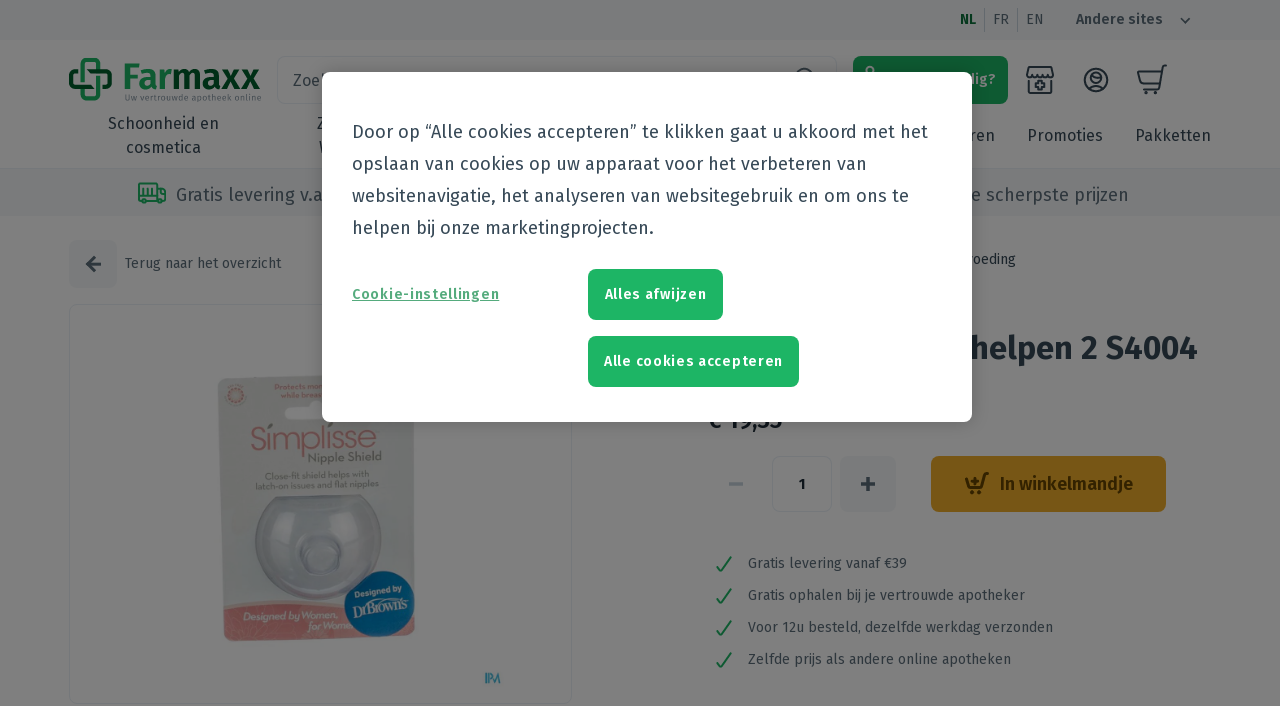

--- FILE ---
content_type: text/html; charset=utf-8
request_url: https://farmaxx.be/nl/products/simplisse-borstschelpen-2-s4004
body_size: 38413
content:
<!DOCTYPE html><html lang="nl"><head><meta charSet="utf-8"/><meta name="viewport" content="width=device-width"/><meta name="next-head-count" content="2"/><meta charSet="utf-8"/><meta name="theme-color" content="#1db565"/><meta name="google-site-verification" content="Nrgfo4gxWOoRGUK-fqRHfSJthdiESkRtNXR7qqGMIPM"/><meta name="google-site-verification" content="wTBCnLmLbwIuyIESHBELh4zLTd7KPNTQZoAVY4fYWT4"/><link rel="preconnect" href="https://fonts.gstatic.com"/><link rel="preconnect" href="https://fonts.gstatic.com" crossorigin="anonymous"/><script defer="" type="text/javascript" src="https://cookie-cdn.cookiepro.com/consent/cd3d10d4-9227-4942-95f9-fb8d8a4e4a67/OtAutoBlock.js"></script><script defer="" src="https://cookie-cdn.cookiepro.com/scripttemplates/otSDKStub.js" data-document-language="true" type="text/javascript" charSet="UTF-8" data-domain-script="cd3d10d4-9227-4942-95f9-fb8d8a4e4a67"></script><script defer="" type="text/javascript">
              function getCookie(e){var n=("; "+document.cookie).split("; "+e+"=");if(2==n.length)return n.pop().split(";").shift()}function OptanonWrapper(){var e=document.getElementById("onetrust-accept-btn-handler"),n=document.getElementById("accept-recommended-btn-handler"),t=document.getElementsByClassName("save-preference-btn-handler onetrust-close-btn-handler")[0];!getCookie("OptanonAlertBoxClosed")&&e&&e.addEventListener("click",function(){location.reload()}),n&&n.addEventListener("click",function(){location.reload()}),t&&t.addEventListener("click",function(){location.reload()})}function ToggleCookieDialog() {Optanon.ToggleInfoDisplay();}
            </script><script type="text/javascript" src="[data-uri]"></script><meta property="og:title" content="Farmaxx"/><meta property="og:type" content="website"/><meta property="og:url" content="https://farmaxx.be"/><meta property="og:image" content="https://farmaxx.be/android-chrome-192x192.png"/><meta property="og:image:width" content="192"/><meta property="og:image:height" content="192"/><meta property="og:image:alt" content="Farmaxx logo"/><meta property="og:description" content="Farmaxx webshop"/><meta name="msapplication-config" content="/browserconfig.xml"/><link rel="icon" type="image/png" sizes="32x32" href="/favicon-32x32.png"/><link rel="icon" type="image/png" sizes="16x16" href="/favicon-16x16.png"/><link rel="apple-touch-icon" type="image/png" href="/apple-touch-icon.png" sizes="180x180"/><link rel="mask-icon" href="/safari-pinned-tab.svg" color="#1db565"/><meta name="google-site-verification" content="0215Mcm_mX5lr3yicmBvIHVvxSaiYszRCR63D68n6_0"/><link rel="manifest" href="/manifest.json"/><link rel="preconnect" href="https://fonts.gstatic.com" crossorigin /><noscript data-n-css=""></noscript><script defer="" nomodule="" src="/_next/static/chunks/polyfills-c67a75d1b6f99dc8.js"></script><script src="/_next/static/chunks/webpack-bde7dc46ddf8b379.js" defer=""></script><script src="/_next/static/chunks/framework-45ce3d09104a2cae.js" defer=""></script><script src="/_next/static/chunks/main-6511622151335c3d.js" defer=""></script><script src="/_next/static/chunks/pages/_app-99dfc3a6e3590b01.js" defer=""></script><script src="/_next/static/chunks/2973-557fffedec9b9c75.js" defer=""></script><script src="/_next/static/chunks/6498-483a0c39ede78b68.js" defer=""></script><script src="/_next/static/chunks/5368-9b0191702e73e3ef.js" defer=""></script><script src="/_next/static/chunks/8365-5aeda332e44cf8db.js" defer=""></script><script src="/_next/static/chunks/5542-2bddd0529910a807.js" defer=""></script><script src="/_next/static/chunks/5339-991533dfd47783c3.js" defer=""></script><script src="/_next/static/chunks/8462-36a5c4a94c9b8213.js" defer=""></script><script src="/_next/static/chunks/5951-707c408367eba363.js" defer=""></script><script src="/_next/static/chunks/pages/products/%5Bhandle%5D-b314ff9195d5f8b8.js" defer=""></script><script src="/_next/static/81bJBfuRBoSRCJ8_SE0K-/_buildManifest.js" defer=""></script><script src="/_next/static/81bJBfuRBoSRCJ8_SE0K-/_ssgManifest.js" defer=""></script><style id="jss-server-side">html {
  font-size: 100%;
  box-sizing: border-box;
  background-color: #ffffff;
  -webkit-font-smoothing: antialiased;
  -moz-osx-font-smoothing: grayscale;
}
*, *::before, *::after {
  box-sizing: inherit;
}
strong, b {
  font-weight: 700;
}
body {
  color: #5D6E7B;
  margin: 0;
  font-size: 14px;
  font-family: "Fira Sans", sans-serif;
  font-weight: 400;
  line-height: 24px;
  background-color: #ffffff;
}
@media print {
  body {
    background-color: #fff;
  }
}
  body::backdrop {
    background-color: #fafafa;
  }</style><style data-href="https://fonts.googleapis.com/css2?family=Fira+Sans:wght@400;600;700&display=swap">@font-face{font-family:'Fira Sans';font-style:normal;font-weight:400;font-display:swap;src:url(https://fonts.gstatic.com/s/firasans/v17/va9E4kDNxMZdWfMOD5Vfkw.woff) format('woff')}@font-face{font-family:'Fira Sans';font-style:normal;font-weight:600;font-display:swap;src:url(https://fonts.gstatic.com/s/firasans/v17/va9B4kDNxMZdWfMOD5VnSKzuQg.woff) format('woff')}@font-face{font-family:'Fira Sans';font-style:normal;font-weight:700;font-display:swap;src:url(https://fonts.gstatic.com/s/firasans/v17/va9B4kDNxMZdWfMOD5VnLK3uQg.woff) format('woff')}@font-face{font-family:'Fira Sans';font-style:normal;font-weight:400;font-display:swap;src:url(https://fonts.gstatic.com/s/firasans/v17/va9E4kDNxMZdWfMOD5VvmojLazX3dGTP.woff2) format('woff2');unicode-range:U+0460-052F,U+1C80-1C8A,U+20B4,U+2DE0-2DFF,U+A640-A69F,U+FE2E-FE2F}@font-face{font-family:'Fira Sans';font-style:normal;font-weight:400;font-display:swap;src:url(https://fonts.gstatic.com/s/firasans/v17/va9E4kDNxMZdWfMOD5Vvk4jLazX3dGTP.woff2) format('woff2');unicode-range:U+0301,U+0400-045F,U+0490-0491,U+04B0-04B1,U+2116}@font-face{font-family:'Fira Sans';font-style:normal;font-weight:400;font-display:swap;src:url(https://fonts.gstatic.com/s/firasans/v17/va9E4kDNxMZdWfMOD5Vvm4jLazX3dGTP.woff2) format('woff2');unicode-range:U+1F00-1FFF}@font-face{font-family:'Fira Sans';font-style:normal;font-weight:400;font-display:swap;src:url(https://fonts.gstatic.com/s/firasans/v17/va9E4kDNxMZdWfMOD5VvlIjLazX3dGTP.woff2) format('woff2');unicode-range:U+0370-0377,U+037A-037F,U+0384-038A,U+038C,U+038E-03A1,U+03A3-03FF}@font-face{font-family:'Fira Sans';font-style:normal;font-weight:400;font-display:swap;src:url(https://fonts.gstatic.com/s/firasans/v17/va9E4kDNxMZdWfMOD5VvmIjLazX3dGTP.woff2) format('woff2');unicode-range:U+0102-0103,U+0110-0111,U+0128-0129,U+0168-0169,U+01A0-01A1,U+01AF-01B0,U+0300-0301,U+0303-0304,U+0308-0309,U+0323,U+0329,U+1EA0-1EF9,U+20AB}@font-face{font-family:'Fira Sans';font-style:normal;font-weight:400;font-display:swap;src:url(https://fonts.gstatic.com/s/firasans/v17/va9E4kDNxMZdWfMOD5VvmYjLazX3dGTP.woff2) format('woff2');unicode-range:U+0100-02BA,U+02BD-02C5,U+02C7-02CC,U+02CE-02D7,U+02DD-02FF,U+0304,U+0308,U+0329,U+1D00-1DBF,U+1E00-1E9F,U+1EF2-1EFF,U+2020,U+20A0-20AB,U+20AD-20C0,U+2113,U+2C60-2C7F,U+A720-A7FF}@font-face{font-family:'Fira Sans';font-style:normal;font-weight:400;font-display:swap;src:url(https://fonts.gstatic.com/s/firasans/v17/va9E4kDNxMZdWfMOD5Vvl4jLazX3dA.woff2) format('woff2');unicode-range:U+0000-00FF,U+0131,U+0152-0153,U+02BB-02BC,U+02C6,U+02DA,U+02DC,U+0304,U+0308,U+0329,U+2000-206F,U+20AC,U+2122,U+2191,U+2193,U+2212,U+2215,U+FEFF,U+FFFD}@font-face{font-family:'Fira Sans';font-style:normal;font-weight:600;font-display:swap;src:url(https://fonts.gstatic.com/s/firasans/v17/va9B4kDNxMZdWfMOD5VnSKzeSxf6Xl7Gl3LX.woff2) format('woff2');unicode-range:U+0460-052F,U+1C80-1C8A,U+20B4,U+2DE0-2DFF,U+A640-A69F,U+FE2E-FE2F}@font-face{font-family:'Fira Sans';font-style:normal;font-weight:600;font-display:swap;src:url(https://fonts.gstatic.com/s/firasans/v17/va9B4kDNxMZdWfMOD5VnSKzeQhf6Xl7Gl3LX.woff2) format('woff2');unicode-range:U+0301,U+0400-045F,U+0490-0491,U+04B0-04B1,U+2116}@font-face{font-family:'Fira Sans';font-style:normal;font-weight:600;font-display:swap;src:url(https://fonts.gstatic.com/s/firasans/v17/va9B4kDNxMZdWfMOD5VnSKzeShf6Xl7Gl3LX.woff2) format('woff2');unicode-range:U+1F00-1FFF}@font-face{font-family:'Fira Sans';font-style:normal;font-weight:600;font-display:swap;src:url(https://fonts.gstatic.com/s/firasans/v17/va9B4kDNxMZdWfMOD5VnSKzeRRf6Xl7Gl3LX.woff2) format('woff2');unicode-range:U+0370-0377,U+037A-037F,U+0384-038A,U+038C,U+038E-03A1,U+03A3-03FF}@font-face{font-family:'Fira Sans';font-style:normal;font-weight:600;font-display:swap;src:url(https://fonts.gstatic.com/s/firasans/v17/va9B4kDNxMZdWfMOD5VnSKzeSRf6Xl7Gl3LX.woff2) format('woff2');unicode-range:U+0102-0103,U+0110-0111,U+0128-0129,U+0168-0169,U+01A0-01A1,U+01AF-01B0,U+0300-0301,U+0303-0304,U+0308-0309,U+0323,U+0329,U+1EA0-1EF9,U+20AB}@font-face{font-family:'Fira Sans';font-style:normal;font-weight:600;font-display:swap;src:url(https://fonts.gstatic.com/s/firasans/v17/va9B4kDNxMZdWfMOD5VnSKzeSBf6Xl7Gl3LX.woff2) format('woff2');unicode-range:U+0100-02BA,U+02BD-02C5,U+02C7-02CC,U+02CE-02D7,U+02DD-02FF,U+0304,U+0308,U+0329,U+1D00-1DBF,U+1E00-1E9F,U+1EF2-1EFF,U+2020,U+20A0-20AB,U+20AD-20C0,U+2113,U+2C60-2C7F,U+A720-A7FF}@font-face{font-family:'Fira Sans';font-style:normal;font-weight:600;font-display:swap;src:url(https://fonts.gstatic.com/s/firasans/v17/va9B4kDNxMZdWfMOD5VnSKzeRhf6Xl7Glw.woff2) format('woff2');unicode-range:U+0000-00FF,U+0131,U+0152-0153,U+02BB-02BC,U+02C6,U+02DA,U+02DC,U+0304,U+0308,U+0329,U+2000-206F,U+20AC,U+2122,U+2191,U+2193,U+2212,U+2215,U+FEFF,U+FFFD}@font-face{font-family:'Fira Sans';font-style:normal;font-weight:700;font-display:swap;src:url(https://fonts.gstatic.com/s/firasans/v17/va9B4kDNxMZdWfMOD5VnLK3eSxf6Xl7Gl3LX.woff2) format('woff2');unicode-range:U+0460-052F,U+1C80-1C8A,U+20B4,U+2DE0-2DFF,U+A640-A69F,U+FE2E-FE2F}@font-face{font-family:'Fira Sans';font-style:normal;font-weight:700;font-display:swap;src:url(https://fonts.gstatic.com/s/firasans/v17/va9B4kDNxMZdWfMOD5VnLK3eQhf6Xl7Gl3LX.woff2) format('woff2');unicode-range:U+0301,U+0400-045F,U+0490-0491,U+04B0-04B1,U+2116}@font-face{font-family:'Fira Sans';font-style:normal;font-weight:700;font-display:swap;src:url(https://fonts.gstatic.com/s/firasans/v17/va9B4kDNxMZdWfMOD5VnLK3eShf6Xl7Gl3LX.woff2) format('woff2');unicode-range:U+1F00-1FFF}@font-face{font-family:'Fira Sans';font-style:normal;font-weight:700;font-display:swap;src:url(https://fonts.gstatic.com/s/firasans/v17/va9B4kDNxMZdWfMOD5VnLK3eRRf6Xl7Gl3LX.woff2) format('woff2');unicode-range:U+0370-0377,U+037A-037F,U+0384-038A,U+038C,U+038E-03A1,U+03A3-03FF}@font-face{font-family:'Fira Sans';font-style:normal;font-weight:700;font-display:swap;src:url(https://fonts.gstatic.com/s/firasans/v17/va9B4kDNxMZdWfMOD5VnLK3eSRf6Xl7Gl3LX.woff2) format('woff2');unicode-range:U+0102-0103,U+0110-0111,U+0128-0129,U+0168-0169,U+01A0-01A1,U+01AF-01B0,U+0300-0301,U+0303-0304,U+0308-0309,U+0323,U+0329,U+1EA0-1EF9,U+20AB}@font-face{font-family:'Fira Sans';font-style:normal;font-weight:700;font-display:swap;src:url(https://fonts.gstatic.com/s/firasans/v17/va9B4kDNxMZdWfMOD5VnLK3eSBf6Xl7Gl3LX.woff2) format('woff2');unicode-range:U+0100-02BA,U+02BD-02C5,U+02C7-02CC,U+02CE-02D7,U+02DD-02FF,U+0304,U+0308,U+0329,U+1D00-1DBF,U+1E00-1E9F,U+1EF2-1EFF,U+2020,U+20A0-20AB,U+20AD-20C0,U+2113,U+2C60-2C7F,U+A720-A7FF}@font-face{font-family:'Fira Sans';font-style:normal;font-weight:700;font-display:swap;src:url(https://fonts.gstatic.com/s/firasans/v17/va9B4kDNxMZdWfMOD5VnLK3eRhf6Xl7Glw.woff2) format('woff2');unicode-range:U+0000-00FF,U+0131,U+0152-0153,U+02BB-02BC,U+02C6,U+02DA,U+02DC,U+0304,U+0308,U+0329,U+2000-206F,U+20AC,U+2122,U+2191,U+2193,U+2212,U+2215,U+FEFF,U+FFFD}</style></head><body><div id="__next" data-reactroot=""></div><script id="__NEXT_DATA__" type="application/json">{"props":{"pageProps":{"dehydratedState":{"mutations":[],"queries":[{"state":{"data":{"product":{"id":"gid://shopify/Product/6632611610804","handle":"simplisse-borstschelpen-2-s4004","title":"Simplisse Borstschelpen 2 S4004","tags":["brand:4169","brand:Escos","category-en:Care \u0026 Wellbeing|Pregnancy|Breast feeding","category-fr:Soins et bien-être|Grossesse|Allaitement","category-nl:Zorg en Welzijn|Zwangerschap|Borstvoeding","category:Care \u0026 Wellbeing","category:Care \u0026 Wellbeing|Pregnancy","category:Care \u0026 Wellbeing|Pregnancy|Breast feeding","channel:grouppurchases","channel:webshop","cnk:2931897","m:1035_Febelco","m:341_Escos","manufacturer:341","manufacturer:Escos"],"totalInventory":0,"vendor":"Escos","description":"","priceRange":{"maxVariantPrice":{"amount":"19.35"}},"medipimId":{"value":"M6EEA0E426"},"compareAtPriceRange":{"maxVariantPrice":{"amount":"19.35"}},"images":{"edges":[{"node":{"url":"https://cdn.shopify.com/s/files/1/0526/9445/0356/files/442a3bd87c2a6ff577a110168456286fb6e99428.jpg?v=1758838887","altText":"mediPimId:31719:1728395790"}}]},"metafields":[{"key":"medipim_id","value":"M6EEA0E426"},null,{"key":"pathology","value":"{}"},{"key":"usage","value":"{}"},null,{"key":"ingredients","value":"{}"},{"key":"leaflets","value":"{}"},{"key":"vat","value":"21.0"}],"variants":{"edges":[{"node":{"id":"gid://shopify/ProductVariant/39698415845556"}}]}}},"dataUpdateCount":1,"dataUpdatedAt":1762013922526,"error":null,"errorUpdateCount":0,"errorUpdatedAt":0,"fetchFailureCount":0,"fetchMeta":null,"isFetching":false,"isInvalidated":false,"isPaused":false,"status":"success"},"queryKey":["product","simplisse-borstschelpen-2-s4004"],"queryHash":"[\"product\",\"simplisse-borstschelpen-2-s4004\"]"},{"state":{"data":{"beauty-and-cosmetics":{"id":"beauty-and-cosmetics","name":{"nl":"Schoonheid en cosmetica","en":"Beauty and cosmetics","fr":"Beauté et cosmétiques"},"order":0,"parentId":null,"updatedAt":null,"filterTag":"category:Beauty and cosmetics"},"beauty-and-cosmetics/body-care":{"id":"beauty-and-cosmetics/body-care","name":{"nl":"Lichaamsverzorging","en":"Body care","fr":"Soins du corps"},"order":1,"parentId":"beauty-and-cosmetics","updatedAt":null,"filterTag":"category:Beauty and cosmetics|Body care"},"beauty-and-cosmetics/body-care/cellulitis---buste---afslanken---versteviging":{"id":"beauty-and-cosmetics/body-care/cellulitis---buste---afslanken---versteviging","name":{"nl":"Cellulitis - buste - afslanken - versteviging","en":"Cellulitis - buste - afslanken - versteviging","fr":"Cellulite - buste - minceur - fermeté"},"order":0,"parentId":"beauty-and-cosmetics/body-care","updatedAt":null,"filterTag":"category:Beauty and cosmetics|Body care|Cellulitis - buste - afslanken - versteviging"},"beauty-and-cosmetics/body-care/dry-skin":{"id":"beauty-and-cosmetics/body-care/dry-skin","name":{"nl":"Droge huid","en":"Dry skin","fr":"Peau sèche"},"order":1,"parentId":"beauty-and-cosmetics/body-care","updatedAt":null,"filterTag":"category:Beauty and cosmetics|Body care|Dry skin"},"beauty-and-cosmetics/body-care/psoriasis":{"id":"beauty-and-cosmetics/body-care/psoriasis","name":{"nl":"Psoriasis","en":"Psoriasis","fr":"Psoriasis"},"order":2,"parentId":"beauty-and-cosmetics/body-care","updatedAt":null,"filterTag":"category:Beauty and cosmetics|Body care|Psoriasis"},"beauty-and-cosmetics/body-care/hair-removal":{"id":"beauty-and-cosmetics/body-care/hair-removal","name":{"nl":"Ontharen en epileren","en":"Hair removal","fr":"Épilation"},"order":3,"parentId":"beauty-and-cosmetics/body-care","updatedAt":null,"filterTag":"category:Beauty and cosmetics|Body care|Hair removal"},"beauty-and-cosmetics/body-care/scar-treatment":{"id":"beauty-and-cosmetics/body-care/scar-treatment","name":{"nl":"Littekens","en":"Scar treatment","fr":"Traitement des cicatrices"},"order":4,"parentId":"beauty-and-cosmetics/body-care","updatedAt":null,"filterTag":"category:Beauty and cosmetics|Body care|Scar treatment"},"beauty-and-cosmetics/body-care/skin-problems":{"id":"beauty-and-cosmetics/body-care/skin-problems","name":{"nl":"Zeer droge ‐ geïrriteerde huid ‐ huidproblemen","en":"Skin problems","fr":"Problèmes cutanés ‐ peau irritée "},"order":5,"parentId":"beauty-and-cosmetics/body-care","updatedAt":null,"filterTag":"category:Beauty and cosmetics|Body care|Skin problems"},"beauty-and-cosmetics/body-care/bath-and-shower":{"id":"beauty-and-cosmetics/body-care/bath-and-shower","name":{"nl":"Bad en douche","en":"Bath and shower","fr":"Bain et douche"},"order":6,"parentId":"beauty-and-cosmetics/body-care","updatedAt":null,"filterTag":"category:Beauty and cosmetics|Body care|Bath and shower"},"beauty-and-cosmetics/body-care/bath-and-shower/bath-oil":{"id":"beauty-and-cosmetics/body-care/bath-and-shower/bath-oil","name":{"nl":"Badolie","en":"Bath oil","fr":"Huile de bain"},"order":0,"parentId":"beauty-and-cosmetics/body-care/bath-and-shower","updatedAt":null,"filterTag":"category:Beauty and cosmetics|Body care|Bath and shower|Bath oil"},"beauty-and-cosmetics/body-care/bath-and-shower/bath-salt":{"id":"beauty-and-cosmetics/body-care/bath-and-shower/bath-salt","name":{"nl":"Badzout","en":"Bath salt","fr":"Sel de bain"},"order":1,"parentId":"beauty-and-cosmetics/body-care/bath-and-shower","updatedAt":null,"filterTag":"category:Beauty and cosmetics|Body care|Bath and shower|Bath salt"},"beauty-and-cosmetics/body-care/bath-and-shower/washingtablets":{"id":"beauty-and-cosmetics/body-care/bath-and-shower/washingtablets","name":{"nl":"Wastabletten","en":"Washingtablets","fr":"Savon pain"},"order":2,"parentId":"beauty-and-cosmetics/body-care/bath-and-shower","updatedAt":null,"filterTag":"category:Beauty and cosmetics|Body care|Bath and shower|Washingtablets"},"beauty-and-cosmetics/body-care/bath-and-shower/shower-gel-‐-crème-‐-foam":{"id":"beauty-and-cosmetics/body-care/bath-and-shower/shower-gel-‐-crème-‐-foam","name":{"nl":"Douchegel ‐ crème ‐ schuim","en":"Shower gel ‐ crème ‐ foam","fr":"Crème ‐ mousse ‐ gel de douche"},"order":3,"parentId":"beauty-and-cosmetics/body-care/bath-and-shower","updatedAt":null,"filterTag":"category:Beauty and cosmetics|Body care|Bath and shower|Shower gel ‐ crème ‐ foam"},"beauty-and-cosmetics/body-care/bath-and-shower/shower-oil":{"id":"beauty-and-cosmetics/body-care/bath-and-shower/shower-oil","name":{"nl":"Douche olie","en":"Shower oil","fr":"Huile de douche"},"order":4,"parentId":"beauty-and-cosmetics/body-care/bath-and-shower","updatedAt":null,"filterTag":"category:Beauty and cosmetics|Body care|Bath and shower|Shower oil"},"beauty-and-cosmetics/body-care/bath-and-shower/bath-foam":{"id":"beauty-and-cosmetics/body-care/bath-and-shower/bath-foam","name":{"nl":"Badschuim","en":"Bath foam","fr":"Mousse de bain"},"order":5,"parentId":"beauty-and-cosmetics/body-care/bath-and-shower","updatedAt":null,"filterTag":"category:Beauty and cosmetics|Body care|Bath and shower|Bath foam"},"beauty-and-cosmetics/body-care/massage":{"id":"beauty-and-cosmetics/body-care/massage","name":{"nl":"Massage","en":"Massage","fr":"Massage"},"order":7,"parentId":"beauty-and-cosmetics/body-care","updatedAt":null,"filterTag":"category:Beauty and cosmetics|Body care|Massage"},"beauty-and-cosmetics/body-care/intimate-hygiene":{"id":"beauty-and-cosmetics/body-care/intimate-hygiene","name":{"nl":"Intieme hygiëne","en":"Intimate hygiene","fr":"Hygiène intime"},"order":8,"parentId":"beauty-and-cosmetics/body-care","updatedAt":null,"filterTag":"category:Beauty and cosmetics|Body care|Intimate hygiene"},"beauty-and-cosmetics/body-care/deodorant":{"id":"beauty-and-cosmetics/body-care/deodorant","name":{"nl":"Deodorant","en":"Deodorant","fr":"Déodorants"},"order":9,"parentId":"beauty-and-cosmetics/body-care","updatedAt":null,"filterTag":"category:Beauty and cosmetics|Body care|Deodorant"},"beauty-and-cosmetics/body-care/bodymilk-and-oil":{"id":"beauty-and-cosmetics/body-care/bodymilk-and-oil","name":{"nl":"Bodymilk en olie","en":"Bodymilk and oil","fr":"Lait et huile corporel"},"order":10,"parentId":"beauty-and-cosmetics/body-care","updatedAt":null,"filterTag":"category:Beauty and cosmetics|Body care|Bodymilk and oil"},"beauty-and-cosmetics/body-care/peeling---srub---gommage":{"id":"beauty-and-cosmetics/body-care/peeling---srub---gommage","name":{"nl":"Peeling - scrub - gommage","en":"Peeling - srub - gommage","fr":"Peelings - gommages"},"order":11,"parentId":"beauty-and-cosmetics/body-care","updatedAt":null,"filterTag":"category:Beauty and cosmetics|Body care|Peeling - srub - gommage"},"beauty-and-cosmetics/perfumery":{"id":"beauty-and-cosmetics/perfumery","name":{"nl":"Parfumerie","en":"Perfumery","fr":"Parfumerie"},"order":2,"parentId":"beauty-and-cosmetics","updatedAt":null,"filterTag":"category:Beauty and cosmetics|Perfumery"},"beauty-and-cosmetics/supplements":{"id":"beauty-and-cosmetics/supplements","name":{"nl":"Supplementen","en":"Supplements","fr":"Compléments nutritionnels"},"order":4,"parentId":"beauty-and-cosmetics","updatedAt":null,"filterTag":"category:Beauty and cosmetics|Supplements"},"beauty-and-cosmetics/hands-and-nails":{"id":"beauty-and-cosmetics/hands-and-nails","name":{"nl":"Handen en nagels","en":"Hands \u0026 Nails","fr":"Mains et Ongles"},"order":5,"parentId":"beauty-and-cosmetics","updatedAt":null,"filterTag":"category:Beauty and cosmetics|Hands \u0026 Nails"},"beauty-and-cosmetics/hands-and-nails/hand-care":{"id":"beauty-and-cosmetics/hands-and-nails/hand-care","name":{"nl":"Handverzorging","en":"Hand care","fr":"Soins des mains"},"order":0,"parentId":"beauty-and-cosmetics/hands-and-nails","updatedAt":null,"filterTag":"category:Beauty and cosmetics|Hands \u0026 Nails|Hand care"},"beauty-and-cosmetics/hands-and-nails/manicure-and-pedicure":{"id":"beauty-and-cosmetics/hands-and-nails/manicure-and-pedicure","name":{"nl":"Manicure \u0026 pedicure","en":"Manicure \u0026 pedicure","fr":"Manucure \u0026 pédicure"},"order":1,"parentId":"beauty-and-cosmetics/hands-and-nails","updatedAt":null,"filterTag":"category:Beauty and cosmetics|Hands \u0026 Nails|Manicure \u0026 pedicure"},"beauty-and-cosmetics/hands-and-nails/hand-hygiene":{"id":"beauty-and-cosmetics/hands-and-nails/hand-hygiene","name":{"nl":"Handhygiëne","en":"Hand hygiene","fr":"Hygiène des mains"},"order":2,"parentId":"beauty-and-cosmetics/hands-and-nails","updatedAt":null,"filterTag":"category:Beauty and cosmetics|Hands \u0026 Nails|Hand hygiene"},"beauty-and-cosmetics/hands-and-nails/hand-hygiene/handgel":{"id":"beauty-and-cosmetics/hands-and-nails/hand-hygiene/handgel","name":{"nl":"Handgel","en":"Handgel","fr":"Gel de mains"},"order":0,"parentId":"beauty-and-cosmetics/hands-and-nails/hand-hygiene","updatedAt":null,"filterTag":"category:Beauty and cosmetics|Hands \u0026 Nails|Hand hygiene|Handgel"},"beauty-and-cosmetics/hands-and-nails/hand-hygiene/tissues":{"id":"beauty-and-cosmetics/hands-and-nails/hand-hygiene/tissues","name":{"nl":"Doekjes","en":"Tissues","fr":"Lingettes"},"order":1,"parentId":"beauty-and-cosmetics/hands-and-nails/hand-hygiene","updatedAt":null,"filterTag":"category:Beauty and cosmetics|Hands \u0026 Nails|Hand hygiene|Tissues"},"beauty-and-cosmetics/hands-and-nails/hand-hygiene/wash":{"id":"beauty-and-cosmetics/hands-and-nails/hand-hygiene/wash","name":{"nl":"Wash","en":"Wash","fr":"Wash"},"order":2,"parentId":"beauty-and-cosmetics/hands-and-nails/hand-hygiene","updatedAt":null,"filterTag":"category:Beauty and cosmetics|Hands \u0026 Nails|Hand hygiene|Wash"},"beauty-and-cosmetics/hands-and-nails/cuticles":{"id":"beauty-and-cosmetics/hands-and-nails/cuticles","name":{"nl":"Nagelriemen","en":"Cuticles","fr":"Cuticules"},"order":3,"parentId":"beauty-and-cosmetics/hands-and-nails","updatedAt":null,"filterTag":"category:Beauty and cosmetics|Hands \u0026 Nails|Cuticles"},"beauty-and-cosmetics/hands-and-nails/nail-strengthening":{"id":"beauty-and-cosmetics/hands-and-nails/nail-strengthening","name":{"nl":"Nagelversterkend","en":"Nail strengthening","fr":"Renforcement des ongles"},"order":4,"parentId":"beauty-and-cosmetics/hands-and-nails","updatedAt":null,"filterTag":"category:Beauty and cosmetics|Hands \u0026 Nails|Nail strengthening"},"beauty-and-cosmetics/hands-and-nails/nail-biting":{"id":"beauty-and-cosmetics/hands-and-nails/nail-biting","name":{"nl":"Nagelbijten","en":"Nail biting","fr":"Rongement des ongles"},"order":5,"parentId":"beauty-and-cosmetics/hands-and-nails","updatedAt":null,"filterTag":"category:Beauty and cosmetics|Hands \u0026 Nails|Nail biting"},"beauty-and-cosmetics/hands-and-nails/nail-varnish":{"id":"beauty-and-cosmetics/hands-and-nails/nail-varnish","name":{"nl":"Nagellak","en":"Nail varnish","fr":"Vernis à ongles"},"order":6,"parentId":"beauty-and-cosmetics/hands-and-nails","updatedAt":null,"filterTag":"category:Beauty and cosmetics|Hands \u0026 Nails|Nail varnish"},"beauty-and-cosmetics/hands-and-nails/fungal-nail-infections":{"id":"beauty-and-cosmetics/hands-and-nails/fungal-nail-infections","name":{"nl":"Kalk- en schimmelnagels","en":"Fungal nail infections","fr":"Hyperkératose et mycose des ongles"},"order":7,"parentId":"beauty-and-cosmetics/hands-and-nails","updatedAt":null,"filterTag":"category:Beauty and cosmetics|Hands \u0026 Nails|Fungal nail infections"},"beauty-and-cosmetics/hair-and-scalp":{"id":"beauty-and-cosmetics/hair-and-scalp","name":{"nl":"Haar en Hoofd","en":"Hair and scalp","fr":"Soins du cuir chevelu et des cheveux"},"order":6,"parentId":"beauty-and-cosmetics","updatedAt":null,"filterTag":"category:Beauty and cosmetics|Hair and scalp"},"beauty-and-cosmetics/hair-and-scalp/dry-shampoo":{"id":"beauty-and-cosmetics/hair-and-scalp/dry-shampoo","name":{"nl":"Droogshampoo","en":"Dry shampoo","fr":"Shampooing sec"},"order":0,"parentId":"beauty-and-cosmetics/hair-and-scalp","updatedAt":null,"filterTag":"category:Beauty and cosmetics|Hair and scalp|Dry shampoo"},"beauty-and-cosmetics/hair-and-scalp/sunscreen-products":{"id":"beauty-and-cosmetics/hair-and-scalp/sunscreen-products","name":{"nl":"Zonneproducten","en":"Sunscreen products","fr":"Produits solaires"},"order":1,"parentId":"beauty-and-cosmetics/hair-and-scalp","updatedAt":null,"filterTag":"category:Beauty and cosmetics|Hair and scalp|Sunscreen products"},"beauty-and-cosmetics/hair-and-scalp/supplements":{"id":"beauty-and-cosmetics/hair-and-scalp/supplements","name":{"nl":"Supplementen","en":"Supplements","fr":"Compléments nutritionnels"},"order":4,"parentId":"beauty-and-cosmetics/hair-and-scalp","updatedAt":null,"filterTag":"category:Beauty and cosmetics|Hair and scalp|Supplements"},"beauty-and-cosmetics/hair-and-scalp/styling":{"id":"beauty-and-cosmetics/hair-and-scalp/styling","name":{"nl":"Styling","en":"Styling","fr":"Coiffant"},"order":5,"parentId":"beauty-and-cosmetics/hair-and-scalp","updatedAt":null,"filterTag":"category:Beauty and cosmetics|Hair and scalp|Styling"},"beauty-and-cosmetics/hair-and-scalp/shampoo":{"id":"beauty-and-cosmetics/hair-and-scalp/shampoo","name":{"nl":"Shampoo","en":"Shampoo","fr":"Shampooing"},"order":6,"parentId":"beauty-and-cosmetics/hair-and-scalp","updatedAt":null,"filterTag":"category:Beauty and cosmetics|Hair and scalp|Shampoo"},"beauty-and-cosmetics/hair-and-scalp/combing":{"id":"beauty-and-cosmetics/hair-and-scalp/combing","name":{"nl":"Kammen - ontwarren","en":"Combing","fr":"Peignes - démêler les cheveux"},"order":7,"parentId":"beauty-and-cosmetics/hair-and-scalp","updatedAt":null,"filterTag":"category:Beauty and cosmetics|Hair and scalp|Combing"},"beauty-and-cosmetics/hair-and-scalp/scalp-irritation---damaged-hair":{"id":"beauty-and-cosmetics/hair-and-scalp/scalp-irritation---damaged-hair","name":{"nl":"Beschadigd haar en hoofdirritatie","en":"Scalp irritation - damaged hair","fr":"Irritation du cuir chevelu - cheveux abîmés"},"order":9,"parentId":"beauty-and-cosmetics/hair-and-scalp","updatedAt":null,"filterTag":"category:Beauty and cosmetics|Hair and scalp|Scalp irritation - damaged hair"},"beauty-and-cosmetics/hair-and-scalp/après-shampooing-conditioner":{"id":"beauty-and-cosmetics/hair-and-scalp/après-shampooing-conditioner","name":{"nl":"Après shampooing conditioner","en":"Après shampooing conditioner","fr":"Après shampooing conditioner"},"order":10,"parentId":"beauty-and-cosmetics/hair-and-scalp","updatedAt":null,"filterTag":"category:Beauty and cosmetics|Hair and scalp|Après shampooing conditioner"},"beauty-and-cosmetics/hair-and-scalp/hair-loss":{"id":"beauty-and-cosmetics/hair-and-scalp/hair-loss","name":{"nl":"Haaruitval","en":"Hair loss","fr":"Chute des cheveux"},"order":12,"parentId":"beauty-and-cosmetics/hair-and-scalp","updatedAt":null,"filterTag":"category:Beauty and cosmetics|Hair and scalp|Hair loss"},"beauty-and-cosmetics/hair-and-scalp/hair-loss/vitamin-complexes":{"id":"beauty-and-cosmetics/hair-and-scalp/hair-loss/vitamin-complexes","name":{"nl":"Vitamine complexen","en":"Vitamin complexes","fr":"Complexes vitamines"},"order":0,"parentId":"beauty-and-cosmetics/hair-and-scalp/hair-loss","updatedAt":null,"filterTag":"category:Beauty and cosmetics|Hair and scalp|Hair loss|Vitamin complexes"},"beauty-and-cosmetics/hair-and-scalp/hair-loss/shampoo":{"id":"beauty-and-cosmetics/hair-and-scalp/hair-loss/shampoo","name":{"nl":"Shampoo","en":"Shampoo","fr":"Shampooing"},"order":1,"parentId":"beauty-and-cosmetics/hair-and-scalp/hair-loss","updatedAt":null,"filterTag":"category:Beauty and cosmetics|Hair and scalp|Hair loss|Shampoo"},"beauty-and-cosmetics/hair-and-scalp/hair-loss/ampules":{"id":"beauty-and-cosmetics/hair-and-scalp/hair-loss/ampules","name":{"nl":"Ampullen","en":"Ampules","fr":"Ampoules"},"order":2,"parentId":"beauty-and-cosmetics/hair-and-scalp/hair-loss","updatedAt":null,"filterTag":"category:Beauty and cosmetics|Hair and scalp|Hair loss|Ampules"},"beauty-and-cosmetics/hair-and-scalp/lice":{"id":"beauty-and-cosmetics/hair-and-scalp/lice","name":{"nl":"Luizen","en":"Lice","fr":"Poux"},"order":13,"parentId":"beauty-and-cosmetics/hair-and-scalp","updatedAt":null,"filterTag":"category:Beauty and cosmetics|Hair and scalp|Lice"},"beauty-and-cosmetics/hair-and-scalp/hair-colouring":{"id":"beauty-and-cosmetics/hair-and-scalp/hair-colouring","name":{"nl":"Haarkleuring","en":"Hair colouring","fr":"Coloration"},"order":15,"parentId":"beauty-and-cosmetics/hair-and-scalp","updatedAt":null,"filterTag":"category:Beauty and cosmetics|Hair and scalp|Hair colouring"},"beauty-and-cosmetics/hair-and-scalp/dandruff":{"id":"beauty-and-cosmetics/hair-and-scalp/dandruff","name":{"nl":"Schilfers","en":"Dandruff","fr":"Pellicules"},"order":16,"parentId":"beauty-and-cosmetics/hair-and-scalp","updatedAt":null,"filterTag":"category:Beauty and cosmetics|Hair and scalp|Dandruff"},"beauty-and-cosmetics/hair-and-scalp/care":{"id":"beauty-and-cosmetics/hair-and-scalp/care","name":{"nl":"Verzorging","en":"Care","fr":"Soins des cheveux"},"order":18,"parentId":"beauty-and-cosmetics/hair-and-scalp","updatedAt":null,"filterTag":"category:Beauty and cosmetics|Hair and scalp|Care"},"beauty-and-cosmetics/feet-and-legs":{"id":"beauty-and-cosmetics/feet-and-legs","name":{"nl":"Voeten en benen","en":"Feet and legs","fr":"Pieds et jambes"},"order":8,"parentId":"beauty-and-cosmetics","updatedAt":null,"filterTag":"category:Beauty and cosmetics|Feet and legs"},"beauty-and-cosmetics/feet-and-legs/blisters":{"id":"beauty-and-cosmetics/feet-and-legs/blisters","name":{"nl":"Blaren","en":"Blisters","fr":"Ampoules"},"order":0,"parentId":"beauty-and-cosmetics/feet-and-legs","updatedAt":null,"filterTag":"category:Beauty and cosmetics|Feet and legs|Blisters"},"beauty-and-cosmetics/feet-and-legs/deodorant":{"id":"beauty-and-cosmetics/feet-and-legs/deodorant","name":{"nl":"Deodorant","en":"Deodorant","fr":"Deodorant"},"order":1,"parentId":"beauty-and-cosmetics/feet-and-legs","updatedAt":null,"filterTag":"category:Beauty and cosmetics|Feet and legs|Deodorant"},"beauty-and-cosmetics/feet-and-legs/fissures":{"id":"beauty-and-cosmetics/feet-and-legs/fissures","name":{"nl":"Kloven","en":"Fissures","fr":"Crevasses"},"order":2,"parentId":"beauty-and-cosmetics/feet-and-legs","updatedAt":null,"filterTag":"category:Beauty and cosmetics|Feet and legs|Fissures"},"beauty-and-cosmetics/feet-and-legs/bunions":{"id":"beauty-and-cosmetics/feet-and-legs/bunions","name":{"nl":"Eksteroog - likdoorn","en":"Bunions","fr":"Cors"},"order":3,"parentId":"beauty-and-cosmetics/feet-and-legs","updatedAt":null,"filterTag":"category:Beauty and cosmetics|Feet and legs|Bunions"},"beauty-and-cosmetics/feet-and-legs/athlete's-foot":{"id":"beauty-and-cosmetics/feet-and-legs/athlete's-foot","name":{"nl":"Voetschimmel","en":"Athlete's foot","fr":"Mycose des pieds"},"order":4,"parentId":"beauty-and-cosmetics/feet-and-legs","updatedAt":null,"filterTag":"category:Beauty and cosmetics|Feet and legs|Athlete's foot"},"beauty-and-cosmetics/feet-and-legs/foot-bath":{"id":"beauty-and-cosmetics/feet-and-legs/foot-bath","name":{"nl":"Voetbad","en":"Foot bath","fr":"Bains de pieds"},"order":5,"parentId":"beauty-and-cosmetics/feet-and-legs","updatedAt":null,"filterTag":"category:Beauty and cosmetics|Feet and legs|Foot bath"},"beauty-and-cosmetics/feet-and-legs/calluses":{"id":"beauty-and-cosmetics/feet-and-legs/calluses","name":{"nl":"Eelt","en":"Calluses","fr":"Callosités"},"order":6,"parentId":"beauty-and-cosmetics/feet-and-legs","updatedAt":null,"filterTag":"category:Beauty and cosmetics|Feet and legs|Calluses"},"beauty-and-cosmetics/feet-and-legs/smelly-feet":{"id":"beauty-and-cosmetics/feet-and-legs/smelly-feet","name":{"nl":"Zweetvoeten","en":"Smelly feet","fr":"Transpiration des pieds"},"order":7,"parentId":"beauty-and-cosmetics/feet-and-legs","updatedAt":null,"filterTag":"category:Beauty and cosmetics|Feet and legs|Smelly feet"},"beauty-and-cosmetics/feet-and-legs/dry-feet":{"id":"beauty-and-cosmetics/feet-and-legs/dry-feet","name":{"nl":"Droge voeten","en":"Dry feet","fr":"Pieds secs"},"order":8,"parentId":"beauty-and-cosmetics/feet-and-legs","updatedAt":null,"filterTag":"category:Beauty and cosmetics|Feet and legs|Dry feet"},"beauty-and-cosmetics/feet-and-legs/warts":{"id":"beauty-and-cosmetics/feet-and-legs/warts","name":{"nl":"Wratten","en":"Warts","fr":"Verrues"},"order":9,"parentId":"beauty-and-cosmetics/feet-and-legs","updatedAt":null,"filterTag":"category:Beauty and cosmetics|Feet and legs|Warts"},"beauty-and-cosmetics/feet-and-legs/tired-feet":{"id":"beauty-and-cosmetics/feet-and-legs/tired-feet","name":{"nl":"Vermoeide voeten","en":"Tired feet","fr":"Pieds fatigués"},"order":10,"parentId":"beauty-and-cosmetics/feet-and-legs","updatedAt":null,"filterTag":"category:Beauty and cosmetics|Feet and legs|Tired feet"},"beauty-and-cosmetics/feet-and-legs/pedicure":{"id":"beauty-and-cosmetics/feet-and-legs/pedicure","name":{"nl":"Pedicure","en":"Pedicure","fr":"Pédicure"},"order":11,"parentId":"beauty-and-cosmetics/feet-and-legs","updatedAt":null,"filterTag":"category:Beauty and cosmetics|Feet and legs|Pedicure"},"beauty-and-cosmetics/make-up-removal-and-cleansing":{"id":"beauty-and-cosmetics/make-up-removal-and-cleansing","name":{"nl":"Gezichtsreiniging - ontschminken","en":"Make-up removal and cleansing","fr":"Démaquillage et nettoyage"},"order":9,"parentId":"beauty-and-cosmetics","updatedAt":null,"filterTag":"category:Beauty and cosmetics|Make-up removal and cleansing"},"beauty-and-cosmetics/make-up-removal-and-cleansing/specific-for-eyes":{"id":"beauty-and-cosmetics/make-up-removal-and-cleansing/specific-for-eyes","name":{"nl":"Specifiek voor de ogen","en":"Specific for eyes","fr":"Yeux"},"order":0,"parentId":"beauty-and-cosmetics/make-up-removal-and-cleansing","updatedAt":null,"filterTag":"category:Beauty and cosmetics|Make-up removal and cleansing|Specific for eyes"},"beauty-and-cosmetics/make-up-removal-and-cleansing/tonic---lotion":{"id":"beauty-and-cosmetics/make-up-removal-and-cleansing/tonic---lotion","name":{"nl":"Tonic - lotion","en":"Tonic - lotion","fr":"Tonic - lotion"},"order":1,"parentId":"beauty-and-cosmetics/make-up-removal-and-cleansing","updatedAt":null,"filterTag":"category:Beauty and cosmetics|Make-up removal and cleansing|Tonic - lotion"},"beauty-and-cosmetics/make-up-removal-and-cleansing/dissolvant":{"id":"beauty-and-cosmetics/make-up-removal-and-cleansing/dissolvant","name":{"nl":"Dissolvant","en":"Dissolvant","fr":"Dissolvant"},"order":2,"parentId":"beauty-and-cosmetics/make-up-removal-and-cleansing","updatedAt":null,"filterTag":"category:Beauty and cosmetics|Make-up removal and cleansing|Dissolvant"},"beauty-and-cosmetics/make-up-removal-and-cleansing/micellar-water":{"id":"beauty-and-cosmetics/make-up-removal-and-cleansing/micellar-water","name":{"nl":"Micellair water","en":"Micellar water","fr":"Eau micellaire"},"order":3,"parentId":"beauty-and-cosmetics/make-up-removal-and-cleansing","updatedAt":null,"filterTag":"category:Beauty and cosmetics|Make-up removal and cleansing|Micellar water"},"beauty-and-cosmetics/make-up-removal-and-cleansing/cleaning-milk-‐-gel-‐-cream":{"id":"beauty-and-cosmetics/make-up-removal-and-cleansing/cleaning-milk-‐-gel-‐-cream","name":{"nl":"Reinigings melk ‐ crème ‐ olie en gel","en":"Cleaning milk ‐ gel ‐ cream","fr":"Lait ‐ gel ‐ huile ‐ crème de nettoyage"},"order":4,"parentId":"beauty-and-cosmetics/make-up-removal-and-cleansing","updatedAt":null,"filterTag":"category:Beauty and cosmetics|Make-up removal and cleansing|Cleaning milk ‐ gel ‐ cream"},"beauty-and-cosmetics/face-care":{"id":"beauty-and-cosmetics/face-care","name":{"nl":"Gezichtsverzorging","en":"Face care","fr":"Soins du visage"},"order":11,"parentId":"beauty-and-cosmetics","updatedAt":null,"filterTag":"category:Beauty and cosmetics|Face care"},"beauty-and-cosmetics/face-care/lips":{"id":"beauty-and-cosmetics/face-care/lips","name":{"nl":"Lippen","en":"Lips","fr":"Lèvres"},"order":-3,"parentId":"beauty-and-cosmetics/face-care","updatedAt":null,"filterTag":"category:Beauty and cosmetics|Face care|Lips"},"beauty-and-cosmetics/face-care/acne":{"id":"beauty-and-cosmetics/face-care/acne","name":{"nl":"Acne","en":"Acne","fr":"Acné"},"order":0,"parentId":"beauty-and-cosmetics/face-care","updatedAt":null,"filterTag":"category:Beauty and cosmetics|Face care|Acne"},"beauty-and-cosmetics/face-care/acne/cleaning":{"id":"beauty-and-cosmetics/face-care/acne/cleaning","name":{"nl":"Reiniging","en":"Cleaning","fr":"Nettoyage"},"order":0,"parentId":"beauty-and-cosmetics/face-care/acne","updatedAt":null,"filterTag":"category:Beauty and cosmetics|Face care|Acne|Cleaning"},"beauty-and-cosmetics/face-care/acne/cream":{"id":"beauty-and-cosmetics/face-care/acne/cream","name":{"nl":"Creme","en":"Cream","fr":"Crème"},"order":1,"parentId":"beauty-and-cosmetics/face-care/acne","updatedAt":null,"filterTag":"category:Beauty and cosmetics|Face care|Acne|Cream"},"beauty-and-cosmetics/face-care/acne/other":{"id":"beauty-and-cosmetics/face-care/acne/other","name":{"nl":"Andere","en":"Other","fr":"Divers"},"order":2,"parentId":"beauty-and-cosmetics/face-care/acne","updatedAt":null,"filterTag":"category:Beauty and cosmetics|Face care|Acne|Other"},"beauty-and-cosmetics/face-care/eye-cream---gel":{"id":"beauty-and-cosmetics/face-care/eye-cream---gel","name":{"nl":"Oogcreme - gel","en":"Eye cream - gel","fr":"crème pour les yeux - gel"},"order":-1,"parentId":"beauty-and-cosmetics/face-care","updatedAt":null,"filterTag":"category:Beauty and cosmetics|Face care|Eye cream - gel"},"beauty-and-cosmetics/face-care/red-skin":{"id":"beauty-and-cosmetics/face-care/red-skin","name":{"nl":"Rode reactive huid","en":"Red skin","fr":"Peaux réactives-rougeurs"},"order":0,"parentId":"beauty-and-cosmetics/face-care","updatedAt":null,"filterTag":"category:Beauty and cosmetics|Face care|Red skin"},"beauty-and-cosmetics/face-care/anti-wrinkle---aging":{"id":"beauty-and-cosmetics/face-care/anti-wrinkle---aging","name":{"nl":"Anti rimpel - veroudering","en":"Anti wrinkle - aging","fr":"Anti-rides"},"order":1,"parentId":"beauty-and-cosmetics/face-care","updatedAt":null,"filterTag":"category:Beauty and cosmetics|Face care|Anti wrinkle - aging"},"beauty-and-cosmetics/face-care/dull-skin":{"id":"beauty-and-cosmetics/face-care/dull-skin","name":{"nl":"Doffe huid","en":"Dull skin","fr":"Peau terne"},"order":2,"parentId":"beauty-and-cosmetics/face-care","updatedAt":null,"filterTag":"category:Beauty and cosmetics|Face care|Dull skin"},"beauty-and-cosmetics/face-care/eye-contours":{"id":"beauty-and-cosmetics/face-care/eye-contours","name":{"nl":"Oogcontouren","en":"Eye contours","fr":"Contours des yeux"},"order":3,"parentId":"beauty-and-cosmetics/face-care","updatedAt":null,"filterTag":"category:Beauty and cosmetics|Face care|Eye contours"},"beauty-and-cosmetics/face-care/pigment-issues":{"id":"beauty-and-cosmetics/face-care/pigment-issues","name":{"nl":"Pigmentstoornissen","en":"Pigment issues","fr":"Taches de pigmentation"},"order":4,"parentId":"beauty-and-cosmetics/face-care","updatedAt":null,"filterTag":"category:Beauty and cosmetics|Face care|Pigment issues"},"beauty-and-cosmetics/face-care/dry-skin---moisturising":{"id":"beauty-and-cosmetics/face-care/dry-skin---moisturising","name":{"nl":"Uitgedroogde huid - hydrateren","en":"Dry skin - moisturising","fr":"Peau sèche - hydratant"},"order":5,"parentId":"beauty-and-cosmetics/face-care","updatedAt":null,"filterTag":"category:Beauty and cosmetics|Face care|Dry skin - moisturising"},"beauty-and-cosmetics/face-care/mixed-skin":{"id":"beauty-and-cosmetics/face-care/mixed-skin","name":{"nl":"Gemengde huid","en":"Mixed skin","fr":"Peau mixte"},"order":6,"parentId":"beauty-and-cosmetics/face-care","updatedAt":null,"filterTag":"category:Beauty and cosmetics|Face care|Mixed skin"},"beauty-and-cosmetics/face-care/mask":{"id":"beauty-and-cosmetics/face-care/mask","name":{"nl":"Masker","en":"Mask","fr":"Masque"},"order":7,"parentId":"beauty-and-cosmetics/face-care","updatedAt":null,"filterTag":"category:Beauty and cosmetics|Face care|Mask"},"beauty-and-cosmetics/face-care/night-cream":{"id":"beauty-and-cosmetics/face-care/night-cream","name":{"nl":"Nachtcreme","en":"Night cream","fr":"Crème de nuit"},"order":8,"parentId":"beauty-and-cosmetics/face-care","updatedAt":null,"filterTag":"category:Beauty and cosmetics|Face care|Night cream"},"beauty-and-cosmetics/face-care/lifting---filler":{"id":"beauty-and-cosmetics/face-care/lifting---filler","name":{"nl":"Lifting - filler","en":"Lifting - filler","fr":"Lifting - filler"},"order":9,"parentId":"beauty-and-cosmetics/face-care","updatedAt":null,"filterTag":"category:Beauty and cosmetics|Face care|Lifting - filler"},"beauty-and-cosmetics/face-care/normal-skin":{"id":"beauty-and-cosmetics/face-care/normal-skin","name":{"nl":"Normale huid","en":"Normal skin","fr":"Peau normal"},"order":10,"parentId":"beauty-and-cosmetics/face-care","updatedAt":null,"filterTag":"category:Beauty and cosmetics|Face care|Normal skin"},"beauty-and-cosmetics/face-care/serum":{"id":"beauty-and-cosmetics/face-care/serum","name":{"nl":"Serum","en":"Serum","fr":"Serum"},"order":11,"parentId":"beauty-and-cosmetics/face-care","updatedAt":null,"filterTag":"category:Beauty and cosmetics|Face care|Serum"},"beauty-and-cosmetics/face-care/sensitive-and-irritated-skin":{"id":"beauty-and-cosmetics/face-care/sensitive-and-irritated-skin","name":{"nl":"Gevoelige huid - geïrriteerde huid","en":"Sensitive and irritated skin","fr":"Peau sensible - peau irritée"},"order":12,"parentId":"beauty-and-cosmetics/face-care","updatedAt":null,"filterTag":"category:Beauty and cosmetics|Face care|Sensitive and irritated skin"},"beauty-and-cosmetics/hygiene":{"id":"beauty-and-cosmetics/hygiene","name":{"nl":"Hygiëne","en":"Hygiene","fr":"Hygiène"},"order":12,"parentId":"beauty-and-cosmetics","updatedAt":null,"filterTag":"category:Beauty and cosmetics|Hygiene"},"beauty-and-cosmetics/hygiene/bath-and-shower":{"id":"beauty-and-cosmetics/hygiene/bath-and-shower","name":{"nl":"Bad en douche","en":"Bath and shower","fr":"Bain et douche"},"order":0,"parentId":"beauty-and-cosmetics/hygiene","updatedAt":null,"filterTag":"category:Beauty and cosmetics|Hygiene|Bath and shower"},"beauty-and-cosmetics/sun-protection":{"id":"beauty-and-cosmetics/sun-protection","name":{"nl":"Zonnebescherming","en":"Sun protection","fr":"Protection solaire"},"order":13,"parentId":"beauty-and-cosmetics","updatedAt":null,"filterTag":"category:Beauty and cosmetics|Sun protection"},"beauty-and-cosmetics/sun-protection/winter-sports":{"id":"beauty-and-cosmetics/sun-protection/winter-sports","name":{"nl":"Wintersport - ski","en":"Winter sports","fr":"Sports d'hiver"},"order":0,"parentId":"beauty-and-cosmetics/sun-protection","updatedAt":null,"filterTag":"category:Beauty and cosmetics|Sun protection|Winter sports"},"beauty-and-cosmetics/sun-protection/spf-50---50plus-sunscreens":{"id":"beauty-and-cosmetics/sun-protection/spf-50---50plus-sunscreens","name":{"nl":"SPF 50 - 50+ Zonnecrèmes","en":"SPF 50 - 50+ Sunscreens","fr":"SPF 50 - 50+ Crèmes solaires"},"order":0,"parentId":"beauty-and-cosmetics/sun-protection","updatedAt":null,"filterTag":"category:Beauty and cosmetics|Sun protection|SPF 50 - 50+ Sunscreens"},"beauty-and-cosmetics/sun-protection/spf-20---25-sunscreens":{"id":"beauty-and-cosmetics/sun-protection/spf-20---25-sunscreens","name":{"nl":"SPF 20 - 25 Zonnecrèmes","en":"SPF 20 - 25 Sunscreens","fr":"SPF 20 - 25 Crèmes solaires"},"order":1,"parentId":"beauty-and-cosmetics/sun-protection","updatedAt":null,"filterTag":"category:Beauty and cosmetics|Sun protection|SPF 20 - 25 Sunscreens"},"beauty-and-cosmetics/sun-protection/spf-30---30plus-sunscreens":{"id":"beauty-and-cosmetics/sun-protection/spf-30---30plus-sunscreens","name":{"nl":"SPF 30 - 30+ Zonnecrèmes","en":"SPF 30 - 30+ Sunscreens","fr":"SPF 30 - 30+ Crèmes solaires"},"order":2,"parentId":"beauty-and-cosmetics/sun-protection","updatedAt":null,"filterTag":"category:Beauty and cosmetics|Sun protection|SPF 30 - 30+ Sunscreens"},"beauty-and-cosmetics/sun-protection/spf--20-sunscreens":{"id":"beauty-and-cosmetics/sun-protection/spf--20-sunscreens","name":{"nl":"SPF -20 Zonnecrèmes","en":"SPF -20 Sunscreens","fr":"SPF -20 Crèmes solaires"},"order":3,"parentId":"beauty-and-cosmetics/sun-protection","updatedAt":null,"filterTag":"category:Beauty and cosmetics|Sun protection|SPF -20 Sunscreens"},"beauty-and-cosmetics/sun-protection/self-tanning-products":{"id":"beauty-and-cosmetics/sun-protection/self-tanning-products","name":{"nl":"Zelfbruiner","en":"Self-tanning products","fr":"Autobronzants"},"order":2,"parentId":"beauty-and-cosmetics/sun-protection","updatedAt":null,"filterTag":"category:Beauty and cosmetics|Sun protection|Self-tanning products"},"beauty-and-cosmetics/sun-protection/sunbed":{"id":"beauty-and-cosmetics/sun-protection/sunbed","name":{"nl":"Zonnebank","en":"Sunbed","fr":"Banc solaire"},"order":3,"parentId":"beauty-and-cosmetics/sun-protection","updatedAt":null,"filterTag":"category:Beauty and cosmetics|Sun protection|Sunbed"},"beauty-and-cosmetics/sun-protection/aftersun":{"id":"beauty-and-cosmetics/sun-protection/aftersun","name":{"nl":"Aftersun","en":"Aftersun","fr":"Après-soleil"},"order":5,"parentId":"beauty-and-cosmetics/sun-protection","updatedAt":null,"filterTag":"category:Beauty and cosmetics|Sun protection|Aftersun"},"beauty-and-cosmetics/sun-protection/pre-sun-products":{"id":"beauty-and-cosmetics/sun-protection/pre-sun-products","name":{"nl":"Voorbereiding zon","en":"Pre-sun products","fr":"Préparation au soleil"},"order":6,"parentId":"beauty-and-cosmetics/sun-protection","updatedAt":null,"filterTag":"category:Beauty and cosmetics|Sun protection|Pre-sun products"},"beauty-and-cosmetics/make-up":{"id":"beauty-and-cosmetics/make-up","name":{"nl":"Make-up","en":"Make-up","fr":"Maquillage"},"order":14,"parentId":"beauty-and-cosmetics","updatedAt":null,"filterTag":"category:Beauty and cosmetics|Make-up"},"beauty-and-cosmetics/make-up/make-up-brushes-and-utensils":{"id":"beauty-and-cosmetics/make-up/make-up-brushes-and-utensils","name":{"nl":"Make-up penselen en gebruiksvoorwerpen","en":"Make-up brushes and utensils","fr":"Pinceaux et ustensiles de maquillage"},"order":0,"parentId":"beauty-and-cosmetics/make-up","updatedAt":null,"filterTag":"category:Beauty and cosmetics|Make-up|Make-up brushes and utensils"},"beauty-and-cosmetics/make-up/foundation-|-complexion-corrector-|-powder":{"id":"beauty-and-cosmetics/make-up/foundation-|-complexion-corrector-|-powder","name":{"nl":"Fond de Teint | Teintcorrector | Poeder","en":"Foundation | Complexion corrector | Powder","fr":"Fonds de Teint | Correcteurs de teint | Poudres"},"order":1,"parentId":"beauty-and-cosmetics/make-up","updatedAt":null,"filterTag":"category:Beauty and cosmetics|Make-up|Foundation | Complexion corrector | Powder"},"beauty-and-cosmetics/make-up/eye-shadow":{"id":"beauty-and-cosmetics/make-up/eye-shadow","name":{"nl":"Oogschaduw","en":"Eye shadow","fr":"Ombres à paupières"},"order":2,"parentId":"beauty-and-cosmetics/make-up","updatedAt":null,"filterTag":"category:Beauty and cosmetics|Make-up|Eye shadow"},"beauty-and-cosmetics/make-up/mascara":{"id":"beauty-and-cosmetics/make-up/mascara","name":{"nl":"Mascara","en":"Mascara","fr":"Mascaras"},"order":3,"parentId":"beauty-and-cosmetics/make-up","updatedAt":null,"filterTag":"category:Beauty and cosmetics|Make-up|Mascara"},"beauty-and-cosmetics/make-up/tint-corrector---camouflage":{"id":"beauty-and-cosmetics/make-up/tint-corrector---camouflage","name":{"nl":"Teintcorrector - camouflerende middelen","en":"Tint corrector - camouflage","fr":"Correcteur de teint - camouflage"},"order":4,"parentId":"beauty-and-cosmetics/make-up","updatedAt":null,"filterTag":"category:Beauty and cosmetics|Make-up|Tint corrector - camouflage"},"beauty-and-cosmetics/make-up/eyebrows":{"id":"beauty-and-cosmetics/make-up/eyebrows","name":{"nl":"Wenkbrauwen","en":"Eyebrows","fr":"Sourcils"},"order":5,"parentId":"beauty-and-cosmetics/make-up","updatedAt":null,"filterTag":"category:Beauty and cosmetics|Make-up|Eyebrows"},"beauty-and-cosmetics/make-up/lipstick":{"id":"beauty-and-cosmetics/make-up/lipstick","name":{"nl":"Lippenstift","en":"Lipstick","fr":"Rouge à lèvres"},"order":6,"parentId":"beauty-and-cosmetics/make-up","updatedAt":null,"filterTag":"category:Beauty and cosmetics|Make-up|Lipstick"},"beauty-and-cosmetics/make-up/tinted-moisturiser":{"id":"beauty-and-cosmetics/make-up/tinted-moisturiser","name":{"nl":"Gekleurde dagcrème","en":"Tinted moisturiser","fr":"Crèmes de jour teintées"},"order":7,"parentId":"beauty-and-cosmetics/make-up","updatedAt":null,"filterTag":"category:Beauty and cosmetics|Make-up|Tinted moisturiser"},"beauty-and-cosmetics/make-up/nail-varnish":{"id":"beauty-and-cosmetics/make-up/nail-varnish","name":{"nl":"Nagellak","en":"Nail varnish","fr":"Vernis à ongles"},"order":8,"parentId":"beauty-and-cosmetics/make-up","updatedAt":null,"filterTag":"category:Beauty and cosmetics|Make-up|Nail varnish"},"beauty-and-cosmetics/make-up/eyeliner":{"id":"beauty-and-cosmetics/make-up/eyeliner","name":{"nl":"Eyeliner - oogpotlood","en":"Eyeliner","fr":"Eye-liners"},"order":9,"parentId":"beauty-and-cosmetics/make-up","updatedAt":null,"filterTag":"category:Beauty and cosmetics|Make-up|Eyeliner"},"beauty-and-cosmetics/specifically-for-men":{"id":"beauty-and-cosmetics/specifically-for-men","name":{"nl":"Specifiek voor mannen","en":"Specifically for men","fr":"Spécifiquement pour les hommes"},"order":16,"parentId":"beauty-and-cosmetics","updatedAt":null,"filterTag":"category:Beauty and cosmetics|Specifically for men"},"beauty-and-cosmetics/specifically-for-men/shaving":{"id":"beauty-and-cosmetics/specifically-for-men/shaving","name":{"nl":"Scheren","en":"Shaving","fr":"Rasage"},"order":0,"parentId":"beauty-and-cosmetics/specifically-for-men","updatedAt":null,"filterTag":"category:Beauty and cosmetics|Specifically for men|Shaving"},"beauty-and-cosmetics/specifically-for-men/body-care":{"id":"beauty-and-cosmetics/specifically-for-men/body-care","name":{"nl":"Lichaamsverzorging","en":"Body care","fr":"Soins du corps"},"order":1,"parentId":"beauty-and-cosmetics/specifically-for-men","updatedAt":null,"filterTag":"category:Beauty and cosmetics|Specifically for men|Body care"},"beauty-and-cosmetics/specifically-for-men/facial-care":{"id":"beauty-and-cosmetics/specifically-for-men/facial-care","name":{"nl":"Gezichtsverzorging","en":"Facial care","fr":"Soins du visage"},"order":2,"parentId":"beauty-and-cosmetics/specifically-for-men","updatedAt":null,"filterTag":"category:Beauty and cosmetics|Specifically for men|Facial care"},"beauty-and-cosmetics/specifically-for-men/deodorant":{"id":"beauty-and-cosmetics/specifically-for-men/deodorant","name":{"nl":"Deodorant","en":"Deodorant","fr":"Déodorants"},"order":3,"parentId":"beauty-and-cosmetics/specifically-for-men","updatedAt":null,"filterTag":"category:Beauty and cosmetics|Specifically for men|Deodorant"},"beauty-and-cosmetics/specifically-for-men/hair-care-and-hair-loss":{"id":"beauty-and-cosmetics/specifically-for-men/hair-care-and-hair-loss","name":{"nl":"Haarverzorging en -uitval","en":"Hair care and hair loss","fr":"Soins et chute des cheveux"},"order":4,"parentId":"beauty-and-cosmetics/specifically-for-men","updatedAt":null,"filterTag":"category:Beauty and cosmetics|Specifically for men|Hair care and hair loss"},"beauty-and-cosmetics/specifically-for-men/bath-and-shower":{"id":"beauty-and-cosmetics/specifically-for-men/bath-and-shower","name":{"nl":"Bad en douche","en":"Bath and shower","fr":"Bain et douche"},"order":5,"parentId":"beauty-and-cosmetics/specifically-for-men","updatedAt":null,"filterTag":"category:Beauty and cosmetics|Specifically for men|Bath and shower"},"beauty-and-cosmetics/lips":{"id":"beauty-and-cosmetics/lips","name":{"nl":"Lippen","en":"Lips","fr":"Lèvres"},"order":18,"parentId":"beauty-and-cosmetics","updatedAt":null,"filterTag":"category:Beauty and cosmetics|Lips"},"beauty-and-cosmetics/lips/cold-sores":{"id":"beauty-and-cosmetics/lips/cold-sores","name":{"nl":"Koortsblazen","en":"Cold sores","fr":"Boutons de fièvre"},"order":0,"parentId":"beauty-and-cosmetics/lips","updatedAt":null,"filterTag":"category:Beauty and cosmetics|Lips|Cold sores"},"beauty-and-cosmetics/lips/nourishing":{"id":"beauty-and-cosmetics/lips/nourishing","name":{"nl":"Voedend","en":"Nourishing","fr":"Hydratants"},"order":1,"parentId":"beauty-and-cosmetics/lips","updatedAt":null,"filterTag":"category:Beauty and cosmetics|Lips|Nourishing"},"pet-care":{"id":"pet-care","name":{"nl":"Huisdieren","en":"Pet care","fr":"Animaux domestiques"},"order":4,"parentId":null,"updatedAt":null,"filterTag":"category:Pet care"},"pet-care/wound-care":{"id":"pet-care/wound-care","name":{"nl":"Wondzorg","en":"Wound care","fr":"Soins des plaies"},"order":0,"parentId":"pet-care","updatedAt":null,"filterTag":"category:Pet care|Wound care"},"pet-care/ears":{"id":"pet-care/ears","name":{"nl":"Oren","en":"Ears","fr":"Oreilles"},"order":1,"parentId":"pet-care","updatedAt":null,"filterTag":"category:Pet care|Ears"},"pet-care/nutrition":{"id":"pet-care/nutrition","name":{"nl":"Voeding","en":"Nutrition","fr":"Alimentation"},"order":2,"parentId":"pet-care","updatedAt":null,"filterTag":"category:Pet care|Nutrition"},"pet-care/nutrition/cat":{"id":"pet-care/nutrition/cat","name":{"nl":"Kat","en":"Cat","fr":"Chat"},"order":0,"parentId":"pet-care/nutrition","updatedAt":null,"filterTag":"category:Pet care|Nutrition|Cat"},"pet-care/nutrition/other-animals":{"id":"pet-care/nutrition/other-animals","name":{"nl":"Andere dieren","en":"Other animals","fr":"Autres animaux"},"order":1,"parentId":"pet-care/nutrition","updatedAt":null,"filterTag":"category:Pet care|Nutrition|Other animals"},"pet-care/nutrition/dog":{"id":"pet-care/nutrition/dog","name":{"nl":"Hond","en":"Dog","fr":"Chien"},"order":2,"parentId":"pet-care/nutrition","updatedAt":null,"filterTag":"category:Pet care|Nutrition|Dog"},"pet-care/mouth-‐-beak":{"id":"pet-care/mouth-‐-beak","name":{"nl":"Mond ‐ muil ‐ snavel","en":"Mouth ‐ beak","fr":"Bouche ‐ gueule ‐ bec"},"order":3,"parentId":"pet-care","updatedAt":null,"filterTag":"category:Pet care|Mouth ‐ beak"},"pet-care/horses":{"id":"pet-care/horses","name":{"nl":"Paarden","en":"Horses","fr":"Chevaux"},"order":4,"parentId":"pet-care","updatedAt":null,"filterTag":"category:Pet care|Horses"},"pet-care/claws-and-hooves":{"id":"pet-care/claws-and-hooves","name":{"nl":"Nagels en hoeven","en":"Claws and hooves","fr":"Griffes et sabots"},"order":5,"parentId":"pet-care","updatedAt":null,"filterTag":"category:Pet care|Claws and hooves"},"pet-care/eyes":{"id":"pet-care/eyes","name":{"nl":"Ogen","en":"Eyes","fr":"Yeux"},"order":6,"parentId":"pet-care","updatedAt":null,"filterTag":"category:Pet care|Eyes"},"pet-care/animal-medicines":{"id":"pet-care/animal-medicines","name":{"nl":"Diergeneesmiddelen","en":"Animal Medicines","fr":"Médicaments animaux"},"order":7,"parentId":"pet-care","updatedAt":null,"filterTag":"category:Pet care|Animal Medicines"},"pet-care/state-of-mind-and-stress":{"id":"pet-care/state-of-mind-and-stress","name":{"nl":"Gemoed en stress","en":"State of mind and stress","fr":"Humeur et stress"},"order":8,"parentId":"pet-care","updatedAt":null,"filterTag":"category:Pet care|State of mind and stress"},"pet-care/digestion":{"id":"pet-care/digestion","name":{"nl":"Spijsvertering","en":"Digestion","fr":"Digestion"},"order":9,"parentId":"pet-care","updatedAt":null,"filterTag":"category:Pet care|Digestion"},"pet-care/fleas-and-ticks":{"id":"pet-care/fleas-and-ticks","name":{"nl":"Vlooien en teken","en":"Fleas and ticks","fr":"Puces et tiques"},"order":10,"parentId":"pet-care","updatedAt":null,"filterTag":"category:Pet care|Fleas and ticks"},"pet-care/coat-‐-skin-‐-plumage":{"id":"pet-care/coat-‐-skin-‐-plumage","name":{"nl":"Vacht ‐ huid ‐ pluimen","en":"Coat ‐ skin ‐ plumage","fr":"Pelage ‐ peau ‐ plumage"},"order":11,"parentId":"pet-care","updatedAt":null,"filterTag":"category:Pet care|Coat ‐ skin ‐ plumage"},"pet-care/health":{"id":"pet-care/health","name":{"nl":"Supplementen","en":"Health","fr":"Suppléments"},"order":12,"parentId":"pet-care","updatedAt":null,"filterTag":"category:Pet care|Health"},"pet-care/accessories":{"id":"pet-care/accessories","name":{"nl":"Accessoires","en":"Accessories","fr":"Accessoires"},"order":13,"parentId":"pet-care","updatedAt":null,"filterTag":"category:Pet care|Accessories"},"pet-care/worm-treatment":{"id":"pet-care/worm-treatment","name":{"nl":"Ontworming","en":"Worm treatment","fr":"Déparasitage"},"order":15,"parentId":"pet-care","updatedAt":null,"filterTag":"category:Pet care|Worm treatment"},"pet-care/muscles-and-joints":{"id":"pet-care/muscles-and-joints","name":{"nl":"Spieren en gewrichten","en":"Muscles and joints","fr":"Muscles et articulations"},"order":16,"parentId":"pet-care","updatedAt":null,"filterTag":"category:Pet care|Muscles and joints"},"pet-care/pigeons-and-birds":{"id":"pet-care/pigeons-and-birds","name":{"nl":"Duiven en vogels","en":"Pigeons and birds","fr":"Pigeons et oiseaux"},"order":17,"parentId":"pet-care","updatedAt":null,"filterTag":"category:Pet care|Pigeons and birds"},"care-and-wellbeing":{"id":"care-and-wellbeing","name":{"nl":"Zorg en Welzijn","en":"Care \u0026 Wellbeing","fr":"Soins et bien-être"},"order":1,"parentId":null,"updatedAt":null,"filterTag":"category:Care \u0026 Wellbeing"},"care-and-wellbeing/pregnancy":{"id":"care-and-wellbeing/pregnancy","name":{"nl":"Zwangerschap","en":"Pregnancy","fr":"Grossesse"},"order":0,"parentId":"care-and-wellbeing","updatedAt":null,"filterTag":"category:Care \u0026 Wellbeing|Pregnancy"},"care-and-wellbeing/pregnancy/vitamins-and-supplements":{"id":"care-and-wellbeing/pregnancy/vitamins-and-supplements","name":{"nl":"Vitamines en supplementen","en":"Vitamins and supplements","fr":"Vitamines et compléments nutritionnels"},"order":0,"parentId":"care-and-wellbeing/pregnancy","updatedAt":null,"filterTag":"category:Care \u0026 Wellbeing|Pregnancy|Vitamins and supplements"},"care-and-wellbeing/pregnancy/fertility-test":{"id":"care-and-wellbeing/pregnancy/fertility-test","name":{"nl":"Vruchtbaarheidstest","en":"Fertility test","fr":"Test de fertilité"},"order":1,"parentId":"care-and-wellbeing/pregnancy","updatedAt":null,"filterTag":"category:Care \u0026 Wellbeing|Pregnancy|Fertility test"},"care-and-wellbeing/pregnancy/pregnancy-test":{"id":"care-and-wellbeing/pregnancy/pregnancy-test","name":{"nl":"Zwangerschapstest","en":"Pregnancy test","fr":"Test de grossesse"},"order":2,"parentId":"care-and-wellbeing/pregnancy","updatedAt":null,"filterTag":"category:Care \u0026 Wellbeing|Pregnancy|Pregnancy test"},"care-and-wellbeing/pregnancy/body-care":{"id":"care-and-wellbeing/pregnancy/body-care","name":{"nl":"Lichaamsverzorging","en":"Body care","fr":"Soins du corps"},"order":3,"parentId":"care-and-wellbeing/pregnancy","updatedAt":null,"filterTag":"category:Care \u0026 Wellbeing|Pregnancy|Body care"},"care-and-wellbeing/pregnancy/breast-feeding":{"id":"care-and-wellbeing/pregnancy/breast-feeding","name":{"nl":"Borstvoeding","en":"Breast feeding","fr":"Allaitement"},"order":4,"parentId":"care-and-wellbeing/pregnancy","updatedAt":null,"filterTag":"category:Care \u0026 Wellbeing|Pregnancy|Breast feeding"},"care-and-wellbeing/baby":{"id":"care-and-wellbeing/baby","name":{"nl":"Baby","en":"Baby","fr":"Bébés"},"order":1,"parentId":"care-and-wellbeing","updatedAt":null,"filterTag":"category:Care \u0026 Wellbeing|Baby"},"care-and-wellbeing/baby/nappies":{"id":"care-and-wellbeing/baby/nappies","name":{"nl":"Luiers","en":"Nappies","fr":"Langes/couches"},"order":0,"parentId":"care-and-wellbeing/baby","updatedAt":null,"filterTag":"category:Care \u0026 Wellbeing|Baby|Nappies"},"care-and-wellbeing/baby/nappies/diaper-cream":{"id":"care-and-wellbeing/baby/nappies/diaper-cream","name":{"nl":"Luiercrème - rode billetjes","en":"Diaper cream","fr":"Crème de change - Rougeurs fessières"},"order":0,"parentId":"care-and-wellbeing/baby/nappies","updatedAt":null,"filterTag":"category:Care \u0026 Wellbeing|Baby|Nappies|Diaper cream"},"care-and-wellbeing/baby/nappies/cleaning":{"id":"care-and-wellbeing/baby/nappies/cleaning","name":{"nl":"Reiniging","en":"Cleaning","fr":"Nettoyage"},"order":1,"parentId":"care-and-wellbeing/baby/nappies","updatedAt":null,"filterTag":"category:Care \u0026 Wellbeing|Baby|Nappies|Cleaning"},"care-and-wellbeing/baby/nappies/diaper-tissues":{"id":"care-and-wellbeing/baby/nappies/diaper-tissues","name":{"nl":"Luierdoekjes","en":"Diaper tissues","fr":"Lingettes"},"order":2,"parentId":"care-and-wellbeing/baby/nappies","updatedAt":null,"filterTag":"category:Care \u0026 Wellbeing|Baby|Nappies|Diaper tissues"},"care-and-wellbeing/baby/bottles-and-accessories":{"id":"care-and-wellbeing/baby/bottles-and-accessories","name":{"nl":"Flessen \u0026 toebehoren","en":"Bottles and accessories","fr":"Biberons \u0026 accessoires"},"order":1,"parentId":"care-and-wellbeing/baby","updatedAt":null,"filterTag":"category:Care \u0026 Wellbeing|Baby|Bottles and accessories"},"care-and-wellbeing/baby/bottles-and-accessories/bottles":{"id":"care-and-wellbeing/baby/bottles-and-accessories/bottles","name":{"nl":"Flessen","en":"Bottles","fr":"Biberons"},"order":0,"parentId":"care-and-wellbeing/baby/bottles-and-accessories","updatedAt":null,"filterTag":"category:Care \u0026 Wellbeing|Baby|Bottles and accessories|Bottles"},"care-and-wellbeing/baby/bottles-and-accessories/dummies-for-bottles":{"id":"care-and-wellbeing/baby/bottles-and-accessories/dummies-for-bottles","name":{"nl":"Spenen voor flessen","en":"Dummies for bottles","fr":"Tétine pour biberons"},"order":1,"parentId":"care-and-wellbeing/baby/bottles-and-accessories","updatedAt":null,"filterTag":"category:Care \u0026 Wellbeing|Baby|Bottles and accessories|Dummies for bottles"},"care-and-wellbeing/baby/bottles-and-accessories/bottle-accessories":{"id":"care-and-wellbeing/baby/bottles-and-accessories/bottle-accessories","name":{"nl":"Accessoires flessen","en":"Bottle accessories","fr":"Accessoires biberons"},"order":2,"parentId":"care-and-wellbeing/baby/bottles-and-accessories","updatedAt":null,"filterTag":"category:Care \u0026 Wellbeing|Baby|Bottles and accessories|Bottle accessories"},"care-and-wellbeing/baby/sleep":{"id":"care-and-wellbeing/baby/sleep","name":{"nl":"Nachtrust","en":"Sleep","fr":"Sommeil"},"order":2,"parentId":"care-and-wellbeing/baby","updatedAt":null,"filterTag":"category:Care \u0026 Wellbeing|Baby|Sleep"},"care-and-wellbeing/baby/accessories":{"id":"care-and-wellbeing/baby/accessories","name":{"nl":"Accessoires","en":"Accessories","fr":"Accessoires"},"order":3,"parentId":"care-and-wellbeing/baby","updatedAt":null,"filterTag":"category:Care \u0026 Wellbeing|Baby|Accessories"},"care-and-wellbeing/baby/accessories/other":{"id":"care-and-wellbeing/baby/accessories/other","name":{"nl":"Overige","en":"Other","fr":"Divers"},"order":0,"parentId":"care-and-wellbeing/baby/accessories","updatedAt":null,"filterTag":"category:Care \u0026 Wellbeing|Baby|Accessories|Other"},"care-and-wellbeing/baby/accessories/sunglasses":{"id":"care-and-wellbeing/baby/accessories/sunglasses","name":{"nl":"Zonnebrillen","en":"Sunglasses","fr":"Lunettes soleil"},"order":1,"parentId":"care-and-wellbeing/baby/accessories","updatedAt":null,"filterTag":"category:Care \u0026 Wellbeing|Baby|Accessories|Sunglasses"},"care-and-wellbeing/baby/accessories/baby-scissors":{"id":"care-and-wellbeing/baby/accessories/baby-scissors","name":{"nl":"Babyschaartjes","en":"Baby scissors","fr":"Ciseaux bébes"},"order":2,"parentId":"care-and-wellbeing/baby/accessories","updatedAt":null,"filterTag":"category:Care \u0026 Wellbeing|Baby|Accessories|Baby scissors"},"care-and-wellbeing/baby/accessories/cuddly-bears":{"id":"care-and-wellbeing/baby/accessories/cuddly-bears","name":{"nl":"Knuffels","en":"Cuddly bears","fr":"Peluche"},"order":3,"parentId":"care-and-wellbeing/baby/accessories","updatedAt":null,"filterTag":"category:Care \u0026 Wellbeing|Baby|Accessories|Cuddly bears"},"care-and-wellbeing/baby/accessories/baby-brush-and-comb":{"id":"care-and-wellbeing/baby/accessories/baby-brush-and-comb","name":{"nl":"Baby borstel en kam","en":"Baby brush and comb","fr":"Peigne et brosse bébé"},"order":4,"parentId":"care-and-wellbeing/baby/accessories","updatedAt":null,"filterTag":"category:Care \u0026 Wellbeing|Baby|Accessories|Baby brush and comb"},"care-and-wellbeing/baby/dummies-and-accessoires":{"id":"care-and-wellbeing/baby/dummies-and-accessoires","name":{"nl":"Fopspenen en accessoires","en":"Dummies and accessoires","fr":"Sucettes et accessoires"},"order":4,"parentId":"care-and-wellbeing/baby","updatedAt":null,"filterTag":"category:Care \u0026 Wellbeing|Baby|Dummies and accessoires"},"care-and-wellbeing/baby/dummies-and-accessoires/accessories":{"id":"care-and-wellbeing/baby/dummies-and-accessoires/accessories","name":{"nl":"Accessoires","en":"Accessories","fr":"Accessoires"},"order":0,"parentId":"care-and-wellbeing/baby/dummies-and-accessoires","updatedAt":null,"filterTag":"category:Care \u0026 Wellbeing|Baby|Dummies and accessoires|Accessories"},"care-and-wellbeing/baby/dummies-and-accessoires/dummies-":{"id":"care-and-wellbeing/baby/dummies-and-accessoires/dummies-","name":{"nl":"Fopspeen ","en":"Dummies ","fr":"Sucettes"},"order":1,"parentId":"care-and-wellbeing/baby/dummies-and-accessoires","updatedAt":null,"filterTag":"category:Care \u0026 Wellbeing|Baby|Dummies and accessoires|Dummies "},"care-and-wellbeing/baby/ailments":{"id":"care-and-wellbeing/baby/ailments","name":{"nl":"Kwaaltjes","en":"Ailments","fr":"Petits maux"},"order":5,"parentId":"care-and-wellbeing/baby","updatedAt":null,"filterTag":"category:Care \u0026 Wellbeing|Baby|Ailments"},"care-and-wellbeing/baby/ailments/clearing-the-nose":{"id":"care-and-wellbeing/baby/ailments/clearing-the-nose","name":{"nl":"Om de neus vrij te maken ","en":"Clearing the nose","fr":"Dégager le nez"},"order":0,"parentId":"care-and-wellbeing/baby/ailments","updatedAt":null,"filterTag":"category:Care \u0026 Wellbeing|Baby|Ailments|Clearing the nose"},"care-and-wellbeing/baby/ailments/intestinal-cramps":{"id":"care-and-wellbeing/baby/ailments/intestinal-cramps","name":{"nl":"Darmkrampen","en":"Intestinal cramps","fr":"Crampes intestinales"},"order":1,"parentId":"care-and-wellbeing/baby/ailments","updatedAt":null,"filterTag":"category:Care \u0026 Wellbeing|Baby|Ailments|Intestinal cramps"},"care-and-wellbeing/baby/ailments/oral-rehydration":{"id":"care-and-wellbeing/baby/ailments/oral-rehydration","name":{"nl":"Orale rehydratie","en":"Oral rehydration","fr":"Réhydratation orale"},"order":2,"parentId":"care-and-wellbeing/baby/ailments","updatedAt":null,"filterTag":"category:Care \u0026 Wellbeing|Baby|Ailments|Oral rehydration"},"care-and-wellbeing/baby/teeth":{"id":"care-and-wellbeing/baby/teeth","name":{"nl":"Tandjes","en":"Teeth","fr":"Dents"},"order":6,"parentId":"care-and-wellbeing/baby","updatedAt":null,"filterTag":"category:Care \u0026 Wellbeing|Baby|Teeth"},"care-and-wellbeing/baby/teeth/bite-ring":{"id":"care-and-wellbeing/baby/teeth/bite-ring","name":{"nl":"Bijtring","en":"Bite ring","fr":"Anneau dentition"},"order":0,"parentId":"care-and-wellbeing/baby/teeth","updatedAt":null,"filterTag":"category:Care \u0026 Wellbeing|Baby|Teeth|Bite ring"},"care-and-wellbeing/baby/teeth/mouth-gel":{"id":"care-and-wellbeing/baby/teeth/mouth-gel","name":{"nl":"Mondgel","en":"Mouth gel","fr":"Gel buccal"},"order":1,"parentId":"care-and-wellbeing/baby/teeth","updatedAt":null,"filterTag":"category:Care \u0026 Wellbeing|Baby|Teeth|Mouth gel"},"care-and-wellbeing/baby/teeth/other":{"id":"care-and-wellbeing/baby/teeth/other","name":{"nl":"Overige","en":"Other","fr":"Autres"},"order":2,"parentId":"care-and-wellbeing/baby/teeth","updatedAt":null,"filterTag":"category:Care \u0026 Wellbeing|Baby|Teeth|Other"},"care-and-wellbeing/baby/nutrition---milk":{"id":"care-and-wellbeing/baby/nutrition---milk","name":{"nl":"Voeding - melk","en":"Nutrition - Milk","fr":"Alimentation - lait"},"order":7,"parentId":"care-and-wellbeing/baby","updatedAt":null,"filterTag":"category:Care \u0026 Wellbeing|Baby|Nutrition - Milk"},"care-and-wellbeing/baby/nutrition---milk/medical-nutrition-0-1-year":{"id":"care-and-wellbeing/baby/nutrition---milk/medical-nutrition-0-1-year","name":{"nl":"Medische voeding 0-1 jaar","en":"Medical nutrition 0-1 year","fr":"Nutrition médicale 0-1 an"},"order":0,"parentId":"care-and-wellbeing/baby/nutrition---milk","updatedAt":null,"filterTag":"category:Care \u0026 Wellbeing|Baby|Nutrition - Milk|Medical nutrition 0-1 year"},"care-and-wellbeing/baby/nutrition---milk/medical-nutrition-\u003e1-year":{"id":"care-and-wellbeing/baby/nutrition---milk/medical-nutrition-\u003e1-year","name":{"nl":"Medische voeding \u003e1 jaar","en":"Medical nutrition \u003e1 year","fr":"Nutrition médicale \u003e1 an"},"order":1,"parentId":"care-and-wellbeing/baby/nutrition---milk","updatedAt":null,"filterTag":"category:Care \u0026 Wellbeing|Baby|Nutrition - Milk|Medical nutrition \u003e1 year"},"care-and-wellbeing/baby/nutrition---milk/distribution---milk-powder":{"id":"care-and-wellbeing/baby/nutrition---milk/distribution---milk-powder","name":{"nl":"Verdeler melkpoeder","en":"Distribution - milk powder","fr":"Distributeur lait poudre"},"order":2,"parentId":"care-and-wellbeing/baby/nutrition---milk","updatedAt":null,"filterTag":"category:Care \u0026 Wellbeing|Baby|Nutrition - Milk|Distribution - milk powder"},"care-and-wellbeing/baby/nutrition---milk/other-nutrition":{"id":"care-and-wellbeing/baby/nutrition---milk/other-nutrition","name":{"nl":"Andere voeding","en":"Other nutrition","fr":"Autres aliments"},"order":3,"parentId":"care-and-wellbeing/baby/nutrition---milk","updatedAt":null,"filterTag":"category:Care \u0026 Wellbeing|Baby|Nutrition - Milk|Other nutrition"},"care-and-wellbeing/baby/nutrition---milk/milk-\u003e-6-months":{"id":"care-and-wellbeing/baby/nutrition---milk/milk-\u003e-6-months","name":{"nl":"Melk \u003e 6 maanden","en":"Milk \u003e 6 months","fr":"Lait \u003e 6 mois"},"order":4,"parentId":"care-and-wellbeing/baby/nutrition---milk","updatedAt":null,"filterTag":"category:Care \u0026 Wellbeing|Baby|Nutrition - Milk|Milk \u003e 6 months"},"care-and-wellbeing/baby/nutrition---milk/milk-0-6-months":{"id":"care-and-wellbeing/baby/nutrition---milk/milk-0-6-months","name":{"nl":"Melk 0-6 maanden","en":"Milk 0-6 months","fr":"Lait 0-6 mois"},"order":5,"parentId":"care-and-wellbeing/baby/nutrition---milk","updatedAt":null,"filterTag":"category:Care \u0026 Wellbeing|Baby|Nutrition - Milk|Milk 0-6 months"},"care-and-wellbeing/baby/care-and-hygiene":{"id":"care-and-wellbeing/baby/care-and-hygiene","name":{"nl":"Verzorging en hygiëne","en":"Care and hygiene","fr":"Soins et hygiene"},"order":8,"parentId":"care-and-wellbeing/baby","updatedAt":null,"filterTag":"category:Care \u0026 Wellbeing|Baby|Care and hygiene"},"care-and-wellbeing/baby/skin-care":{"id":"care-and-wellbeing/baby/skin-care","name":{"nl":"Huidsverzoring","en":"Skin care","fr":"Soins de la peau"},"order":9,"parentId":"care-and-wellbeing/baby","updatedAt":null,"filterTag":"category:Care \u0026 Wellbeing|Baby|Skin care"},"care-and-wellbeing/baby/sun-protection":{"id":"care-and-wellbeing/baby/sun-protection","name":{"nl":"Zonnebescherming","en":"Sun protection","fr":"Protection solaire"},"order":10,"parentId":"care-and-wellbeing/baby","updatedAt":null,"filterTag":"category:Care \u0026 Wellbeing|Baby|Sun protection"},"care-and-wellbeing/children":{"id":"care-and-wellbeing/children","name":{"nl":"Kinderen","en":"Children","fr":"Enfants"},"order":2,"parentId":"care-and-wellbeing","updatedAt":null,"filterTag":"category:Care \u0026 Wellbeing|Children"},"care-and-wellbeing/children/lice":{"id":"care-and-wellbeing/children/lice","name":{"nl":"Luizen","en":"Lice","fr":"Poux"},"order":0,"parentId":"care-and-wellbeing/children","updatedAt":null,"filterTag":"category:Care \u0026 Wellbeing|Children|Lice"},"care-and-wellbeing/children/care-and-hygiene":{"id":"care-and-wellbeing/children/care-and-hygiene","name":{"nl":"Verzorging en hygiëne","en":"Care and hygiene","fr":"Soins et hygiene"},"order":1,"parentId":"care-and-wellbeing/children","updatedAt":null,"filterTag":"category:Care \u0026 Wellbeing|Children|Care and hygiene"},"care-and-wellbeing/children/accessories":{"id":"care-and-wellbeing/children/accessories","name":{"nl":"Accessoires","en":"Accessories","fr":"Accessoires"},"order":2,"parentId":"care-and-wellbeing/children","updatedAt":null,"filterTag":"category:Care \u0026 Wellbeing|Children|Accessories"},"care-and-wellbeing/children/accessories/other":{"id":"care-and-wellbeing/children/accessories/other","name":{"nl":"Overige","en":"Other","fr":"Autres"},"order":0,"parentId":"care-and-wellbeing/children/accessories","updatedAt":null,"filterTag":"category:Care \u0026 Wellbeing|Children|Accessories|Other"},"care-and-wellbeing/children/accessories/drinking-cups":{"id":"care-and-wellbeing/children/accessories/drinking-cups","name":{"nl":"Drinkbekers","en":"Drinking cups","fr":"Gobelets"},"order":1,"parentId":"care-and-wellbeing/children/accessories","updatedAt":null,"filterTag":"category:Care \u0026 Wellbeing|Children|Accessories|Drinking cups"},"care-and-wellbeing/children/accessories/spoons":{"id":"care-and-wellbeing/children/accessories/spoons","name":{"nl":"Lepeltjes","en":"Spoons","fr":"Cuillères"},"order":2,"parentId":"care-and-wellbeing/children/accessories","updatedAt":null,"filterTag":"category:Care \u0026 Wellbeing|Children|Accessories|Spoons"},"care-and-wellbeing/children/teeth":{"id":"care-and-wellbeing/children/teeth","name":{"nl":"Tanden","en":"Teeth","fr":"Dents"},"order":3,"parentId":"care-and-wellbeing/children","updatedAt":null,"filterTag":"category:Care \u0026 Wellbeing|Children|Teeth"},"care-and-wellbeing/children/teeth/toothbrush":{"id":"care-and-wellbeing/children/teeth/toothbrush","name":{"nl":"Tandenborstels","en":"Toothbrush","fr":"Brosses à dents"},"order":0,"parentId":"care-and-wellbeing/children/teeth","updatedAt":null,"filterTag":"category:Care \u0026 Wellbeing|Children|Teeth|Toothbrush"},"care-and-wellbeing/children/teeth/toothpaste":{"id":"care-and-wellbeing/children/teeth/toothpaste","name":{"nl":"Tandpasta","en":"Toothpaste","fr":"Dentifrices"},"order":1,"parentId":"care-and-wellbeing/children/teeth","updatedAt":null,"filterTag":"category:Care \u0026 Wellbeing|Children|Teeth|Toothpaste"},"care-and-wellbeing/children/vitamins-and-supplements":{"id":"care-and-wellbeing/children/vitamins-and-supplements","name":{"nl":"Vitamines en supplementen","en":"Vitamins and supplements","fr":"Vitamines et compléments nutritionnels"},"order":4,"parentId":"care-and-wellbeing/children","updatedAt":null,"filterTag":"category:Care \u0026 Wellbeing|Children|Vitamins and supplements"},"care-and-wellbeing/50plus":{"id":"care-and-wellbeing/50plus","name":{"nl":"50+","en":"50+","fr":"50+"},"order":3,"parentId":"care-and-wellbeing","updatedAt":null,"filterTag":"category:Care \u0026 Wellbeing|50+"},"care-and-wellbeing/50plus/pill-boxes":{"id":"care-and-wellbeing/50plus/pill-boxes","name":{"nl":"Pillendozen","en":"Pill boxes","fr":"Piluliers"},"order":0,"parentId":"care-and-wellbeing/50plus","updatedAt":null,"filterTag":"category:Care \u0026 Wellbeing|50+|Pill boxes"},"care-and-wellbeing/50plus/memory":{"id":"care-and-wellbeing/50plus/memory","name":{"nl":"Geheugen","en":"Memory","fr":"Mémoire"},"order":1,"parentId":"care-and-wellbeing/50plus","updatedAt":null,"filterTag":"category:Care \u0026 Wellbeing|50+|Memory"},"care-and-wellbeing/50plus/snoring":{"id":"care-and-wellbeing/50plus/snoring","name":{"nl":"Snurken","en":"Snoring","fr":"Ronflements"},"order":2,"parentId":"care-and-wellbeing/50plus","updatedAt":null,"filterTag":"category:Care \u0026 Wellbeing|50+|Snoring"},"care-and-wellbeing/50plus/vision":{"id":"care-and-wellbeing/50plus/vision","name":{"nl":"Zicht","en":"Vision","fr":"Vue"},"order":3,"parentId":"care-and-wellbeing/50plus","updatedAt":null,"filterTag":"category:Care \u0026 Wellbeing|50+|Vision"},"care-and-wellbeing/50plus/batteries":{"id":"care-and-wellbeing/50plus/batteries","name":{"nl":"Batterijen","en":"Batteries","fr":"Piles"},"order":4,"parentId":"care-and-wellbeing/50plus","updatedAt":null,"filterTag":"category:Care \u0026 Wellbeing|50+|Batteries"},"care-and-wellbeing/50plus/sexuality":{"id":"care-and-wellbeing/50plus/sexuality","name":{"nl":"Seksualiteit","en":"Sexuality","fr":"Sexualité"},"order":5,"parentId":"care-and-wellbeing/50plus","updatedAt":null,"filterTag":"category:Care \u0026 Wellbeing|50+|Sexuality"},"care-and-wellbeing/50plus/menopause":{"id":"care-and-wellbeing/50plus/menopause","name":{"nl":"Menopauze","en":"Menopause","fr":"Ménopause"},"order":6,"parentId":"care-and-wellbeing/50plus","updatedAt":null,"filterTag":"category:Care \u0026 Wellbeing|50+|Menopause"},"care-and-wellbeing/50plus/prostate":{"id":"care-and-wellbeing/50plus/prostate","name":{"nl":"Prostaat","en":"Prostate","fr":"Prostate"},"order":7,"parentId":"care-and-wellbeing/50plus","updatedAt":null,"filterTag":"category:Care \u0026 Wellbeing|50+|Prostate"},"care-and-wellbeing/50plus/elasticated-stockings":{"id":"care-and-wellbeing/50plus/elasticated-stockings","name":{"nl":"Steunkousen","en":"Elasticated stockings","fr":"Bas de contention"},"order":8,"parentId":"care-and-wellbeing/50plus","updatedAt":null,"filterTag":"category:Care \u0026 Wellbeing|50+|Elasticated stockings"},"care-and-wellbeing/50plus/joints":{"id":"care-and-wellbeing/50plus/joints","name":{"nl":"Spieren en gewrichten","en":"Joints","fr":"Muscles et articulations"},"order":9,"parentId":"care-and-wellbeing/50plus","updatedAt":null,"filterTag":"category:Care \u0026 Wellbeing|50+|Joints"},"care-and-wellbeing/50plus/heavy-legs":{"id":"care-and-wellbeing/50plus/heavy-legs","name":{"nl":"Zware benen","en":"Heavy legs","fr":"Jambes lourdes"},"order":10,"parentId":"care-and-wellbeing/50plus","updatedAt":null,"filterTag":"category:Care \u0026 Wellbeing|50+|Heavy legs"},"care-and-wellbeing/insects":{"id":"care-and-wellbeing/insects","name":{"nl":"Insecten","en":"Insects","fr":"Insectes"},"order":4,"parentId":"care-and-wellbeing","updatedAt":null,"filterTag":"category:Care \u0026 Wellbeing|Insects"},"care-and-wellbeing/insects/tick-pincet":{"id":"care-and-wellbeing/insects/tick-pincet","name":{"nl":"Teken tang of pincet","en":"Tick pincet","fr":"Pince tiques"},"order":0,"parentId":"care-and-wellbeing/insects","updatedAt":null,"filterTag":"category:Care \u0026 Wellbeing|Insects|Tick pincet"},"care-and-wellbeing/insects/insect-bites":{"id":"care-and-wellbeing/insects/insect-bites","name":{"nl":"Verzorging insectenbeten","en":"Insect bites","fr":"Soins des piqûres d'insectes"},"order":1,"parentId":"care-and-wellbeing/insects","updatedAt":null,"filterTag":"category:Care \u0026 Wellbeing|Insects|Insect bites"},"care-and-wellbeing/insects/anti-insects":{"id":"care-and-wellbeing/insects/anti-insects","name":{"nl":"Anti insecten","en":"Anti Insects","fr":"Anti Insectes"},"order":2,"parentId":"care-and-wellbeing/insects","updatedAt":null,"filterTag":"category:Care \u0026 Wellbeing|Insects|Anti Insects"},"care-and-wellbeing/sexuality":{"id":"care-and-wellbeing/sexuality","name":{"nl":"Seksualiteit","en":"Sexuality","fr":"Sexualité"},"order":5,"parentId":"care-and-wellbeing","updatedAt":null,"filterTag":"category:Care \u0026 Wellbeing|Sexuality"},"care-and-wellbeing/sexuality/lubricant":{"id":"care-and-wellbeing/sexuality/lubricant","name":{"nl":"Glijmiddel","en":"Lubricant","fr":"Lubrifiants"},"order":0,"parentId":"care-and-wellbeing/sexuality","updatedAt":null,"filterTag":"category:Care \u0026 Wellbeing|Sexuality|Lubricant"},"care-and-wellbeing/sexuality/tampons-and-sanitary-towels":{"id":"care-and-wellbeing/sexuality/tampons-and-sanitary-towels","name":{"nl":"Tampons en maandverbanden","en":"Tampons and sanitary towels","fr":"Tampons et serviettes hygiéniques"},"order":1,"parentId":"care-and-wellbeing/sexuality","updatedAt":null,"filterTag":"category:Care \u0026 Wellbeing|Sexuality|Tampons and sanitary towels"},"care-and-wellbeing/sexuality/massage":{"id":"care-and-wellbeing/sexuality/massage","name":{"nl":"Massage","en":"Massage","fr":"Massage"},"order":3,"parentId":"care-and-wellbeing/sexuality","updatedAt":null,"filterTag":"category:Care \u0026 Wellbeing|Sexuality|Massage"},"care-and-wellbeing/sexuality/intimate-hygiene":{"id":"care-and-wellbeing/sexuality/intimate-hygiene","name":{"nl":"Intieme hygiëne","en":"Intimate hygiene","fr":"Hygiène intime"},"order":4,"parentId":"care-and-wellbeing/sexuality","updatedAt":null,"filterTag":"category:Care \u0026 Wellbeing|Sexuality|Intimate hygiene"},"care-and-wellbeing/sexuality/stimulation":{"id":"care-and-wellbeing/sexuality/stimulation","name":{"nl":"Stimulering","en":"Stimulation","fr":"Stimulation"},"order":5,"parentId":"care-and-wellbeing/sexuality","updatedAt":null,"filterTag":"category:Care \u0026 Wellbeing|Sexuality|Stimulation"},"care-and-wellbeing/sexuality/condoms":{"id":"care-and-wellbeing/sexuality/condoms","name":{"nl":"Condooms","en":"Condoms","fr":"Préservatifs"},"order":6,"parentId":"care-and-wellbeing/sexuality","updatedAt":null,"filterTag":"category:Care \u0026 Wellbeing|Sexuality|Condoms"},"care-and-wellbeing/mouth-care":{"id":"care-and-wellbeing/mouth-care","name":{"nl":"Mondzorg","en":"Mouth care","fr":"Bouche"},"order":6,"parentId":"care-and-wellbeing","updatedAt":null,"filterTag":"category:Care \u0026 Wellbeing|Mouth care"},"care-and-wellbeing/mouth-care/disinfection":{"id":"care-and-wellbeing/mouth-care/disinfection","name":{"nl":"Ontsmetting","en":"Disinfection","fr":"Désinfection"},"order":0,"parentId":"care-and-wellbeing/mouth-care","updatedAt":null,"filterTag":"category:Care \u0026 Wellbeing|Mouth care|Disinfection"},"care-and-wellbeing/mouth-care/toothpaste":{"id":"care-and-wellbeing/mouth-care/toothpaste","name":{"nl":"Tandpasta","en":"Toothpaste","fr":"Dentifrices"},"order":1,"parentId":"care-and-wellbeing/mouth-care","updatedAt":null,"filterTag":"category:Care \u0026 Wellbeing|Mouth care|Toothpaste"},"care-and-wellbeing/mouth-care/toothpaste/homeopathic-toothpaste":{"id":"care-and-wellbeing/mouth-care/toothpaste/homeopathic-toothpaste","name":{"nl":"Tandpasta homeopathie","en":"Homeopathic toothpaste","fr":"Dentifrice homéopathique"},"order":0,"parentId":"care-and-wellbeing/mouth-care/toothpaste","updatedAt":null,"filterTag":"category:Care \u0026 Wellbeing|Mouth care|Toothpaste|Homeopathic toothpaste"},"care-and-wellbeing/mouth-care/toothpaste/children's-toothpaste":{"id":"care-and-wellbeing/mouth-care/toothpaste/children's-toothpaste","name":{"nl":"Kindertandpasta","en":"Children's toothpaste","fr":"Dentifrices pour enfants"},"order":1,"parentId":"care-and-wellbeing/mouth-care/toothpaste","updatedAt":null,"filterTag":"category:Care \u0026 Wellbeing|Mouth care|Toothpaste|Children's toothpaste"},"care-and-wellbeing/mouth-care/toothpaste/toothpaste-adults":{"id":"care-and-wellbeing/mouth-care/toothpaste/toothpaste-adults","name":{"nl":"Tandpasta volwassenen","en":"Toothpaste adults","fr":"Dentifrice adultes"},"order":2,"parentId":"care-and-wellbeing/mouth-care/toothpaste","updatedAt":null,"filterTag":"category:Care \u0026 Wellbeing|Mouth care|Toothpaste|Toothpaste adults"},"care-and-wellbeing/mouth-care/electric-toothbrushes":{"id":"care-and-wellbeing/mouth-care/electric-toothbrushes","name":{"nl":"Elektrische tandenborstels","en":"Electric toothbrushes","fr":"Brosses à dents électriques"},"order":2,"parentId":"care-and-wellbeing/mouth-care","updatedAt":null,"filterTag":"category:Care \u0026 Wellbeing|Mouth care|Electric toothbrushes"},"care-and-wellbeing/mouth-care/dentures":{"id":"care-and-wellbeing/mouth-care/dentures","name":{"nl":"Kunstgebit","en":"Dentures","fr":"Prothèses dentaires"},"order":3,"parentId":"care-and-wellbeing/mouth-care","updatedAt":null,"filterTag":"category:Care \u0026 Wellbeing|Mouth care|Dentures"},"care-and-wellbeing/mouth-care/dentures/adhesives":{"id":"care-and-wellbeing/mouth-care/dentures/adhesives","name":{"nl":"Bevestiging prothese","en":"Adhesives","fr":"Adhésifs"},"order":0,"parentId":"care-and-wellbeing/mouth-care/dentures","updatedAt":null,"filterTag":"category:Care \u0026 Wellbeing|Mouth care|Dentures|Adhesives"},"care-and-wellbeing/mouth-care/dentures/cleaning-prothese":{"id":"care-and-wellbeing/mouth-care/dentures/cleaning-prothese","name":{"nl":"Reiniging prothese","en":"Cleaning prothese","fr":"Nettoyants prothèse"},"order":1,"parentId":"care-and-wellbeing/mouth-care/dentures","updatedAt":null,"filterTag":"category:Care \u0026 Wellbeing|Mouth care|Dentures|Cleaning prothese"},"care-and-wellbeing/mouth-care/gum-problems":{"id":"care-and-wellbeing/mouth-care/gum-problems","name":{"nl":"Tandvleesproblemen","en":"Gum problems","fr":"Problèmes de gencives"},"order":4,"parentId":"care-and-wellbeing/mouth-care","updatedAt":null,"filterTag":"category:Care \u0026 Wellbeing|Mouth care|Gum problems"},"care-and-wellbeing/mouth-care/dry-mouth":{"id":"care-and-wellbeing/mouth-care/dry-mouth","name":{"nl":"Droge mond","en":"Dry mouth","fr":"Bouche sèche"},"order":5,"parentId":"care-and-wellbeing/mouth-care","updatedAt":null,"filterTag":"category:Care \u0026 Wellbeing|Mouth care|Dry mouth"},"care-and-wellbeing/mouth-care/ulcers":{"id":"care-and-wellbeing/mouth-care/ulcers","name":{"nl":"Aften","en":"Ulcers","fr":"Aphtes"},"order":6,"parentId":"care-and-wellbeing/mouth-care","updatedAt":null,"filterTag":"category:Care \u0026 Wellbeing|Mouth care|Ulcers"},"care-and-wellbeing/mouth-care/accessories":{"id":"care-and-wellbeing/mouth-care/accessories","name":{"nl":"Accessoires","en":"Accessories","fr":"Accessoires"},"order":7,"parentId":"care-and-wellbeing/mouth-care","updatedAt":null,"filterTag":"category:Care \u0026 Wellbeing|Mouth care|Accessories"},"care-and-wellbeing/mouth-care/mouthwashes":{"id":"care-and-wellbeing/mouth-care/mouthwashes","name":{"nl":"Mondspoeling","en":"Mouthwashes","fr":"Bains de bouche"},"order":8,"parentId":"care-and-wellbeing/mouth-care","updatedAt":null,"filterTag":"category:Care \u0026 Wellbeing|Mouth care|Mouthwashes"},"care-and-wellbeing/mouth-care/manual-toothbrushes":{"id":"care-and-wellbeing/mouth-care/manual-toothbrushes","name":{"nl":"Manuele tandenborstels","en":"Manual toothbrushes","fr":"Brosses à dents manuelles"},"order":9,"parentId":"care-and-wellbeing/mouth-care","updatedAt":null,"filterTag":"category:Care \u0026 Wellbeing|Mouth care|Manual toothbrushes"},"care-and-wellbeing/mouth-care/orthodontics":{"id":"care-and-wellbeing/mouth-care/orthodontics","name":{"nl":"Orthodontie","en":"Orthodontics","fr":"Orthodontie"},"order":10,"parentId":"care-and-wellbeing/mouth-care","updatedAt":null,"filterTag":"category:Care \u0026 Wellbeing|Mouth care|Orthodontics"},"care-and-wellbeing/mouth-care/chewing-gum":{"id":"care-and-wellbeing/mouth-care/chewing-gum","name":{"nl":"Kauwgom","en":"Chewing gum","fr":"Chewing-gums"},"order":11,"parentId":"care-and-wellbeing/mouth-care","updatedAt":null,"filterTag":"category:Care \u0026 Wellbeing|Mouth care|Chewing gum"},"care-and-wellbeing/mouth-care/white-teeth":{"id":"care-and-wellbeing/mouth-care/white-teeth","name":{"nl":"Witte tanden - bleken","en":"White teeth","fr":"Dents blanches"},"order":12,"parentId":"care-and-wellbeing/mouth-care","updatedAt":null,"filterTag":"category:Care \u0026 Wellbeing|Mouth care|White teeth"},"care-and-wellbeing/mouth-care/interdental":{"id":"care-and-wellbeing/mouth-care/interdental","name":{"nl":"Interdentaal - flos","en":"Interdental","fr":"Accessoires interdentaires - fil dentaire"},"order":13,"parentId":"care-and-wellbeing/mouth-care","updatedAt":null,"filterTag":"category:Care \u0026 Wellbeing|Mouth care|Interdental"},"care-and-wellbeing/mouth-care/bad-breath":{"id":"care-and-wellbeing/mouth-care/bad-breath","name":{"nl":"Slechte adem","en":"Bad breath","fr":"Mauvaise haleine"},"order":14,"parentId":"care-and-wellbeing/mouth-care","updatedAt":null,"filterTag":"category:Care \u0026 Wellbeing|Mouth care|Bad breath"},"care-and-wellbeing/ear-care":{"id":"care-and-wellbeing/ear-care","name":{"nl":"Oorzorg","en":"Ear care","fr":"Oreilles"},"order":7,"parentId":"care-and-wellbeing","updatedAt":null,"filterTag":"category:Care \u0026 Wellbeing|Ear care"},"care-and-wellbeing/ear-care/earplugs":{"id":"care-and-wellbeing/ear-care/earplugs","name":{"nl":"Oordopjes","en":"Earplugs","fr":"Bouchons d'oreilles"},"order":0,"parentId":"care-and-wellbeing/ear-care","updatedAt":null,"filterTag":"category:Care \u0026 Wellbeing|Ear care|Earplugs"},"care-and-wellbeing/ear-care/ear-cleaning":{"id":"care-and-wellbeing/ear-care/ear-cleaning","name":{"nl":"Oorreiniging","en":"Ear cleaning","fr":"Nettoyage des oreilles"},"order":1,"parentId":"care-and-wellbeing/ear-care","updatedAt":null,"filterTag":"category:Care \u0026 Wellbeing|Ear care|Ear cleaning"},"care-and-wellbeing/ear-care/ear-drops":{"id":"care-and-wellbeing/ear-care/ear-drops","name":{"nl":"Oordruppels","en":"Ear drops","fr":"Gouttes auriculaires"},"order":2,"parentId":"care-and-wellbeing/ear-care","updatedAt":null,"filterTag":"category:Care \u0026 Wellbeing|Ear care|Ear drops"},"care-and-wellbeing/eyes":{"id":"care-and-wellbeing/eyes","name":{"nl":"Ogen","en":"Eyes","fr":"Yeux"},"order":8,"parentId":"care-and-wellbeing","updatedAt":null,"filterTag":"category:Care \u0026 Wellbeing|Eyes"},"care-and-wellbeing/eyes/eyedrops":{"id":"care-and-wellbeing/eyes/eyedrops","name":{"nl":"Oogdruppels","en":"Eyedrops","fr":"Collyre"},"order":0,"parentId":"care-and-wellbeing/eyes","updatedAt":null,"filterTag":"category:Care \u0026 Wellbeing|Eyes|Eyedrops"},"care-and-wellbeing/eyes/eye-bandage":{"id":"care-and-wellbeing/eyes/eye-bandage","name":{"nl":"Oogpleister","en":"Eye bandage","fr":"Pansement oculaire"},"order":1,"parentId":"care-and-wellbeing/eyes","updatedAt":null,"filterTag":"category:Care \u0026 Wellbeing|Eyes|Eye bandage"},"care-and-wellbeing/eyes/dry-eyes":{"id":"care-and-wellbeing/eyes/dry-eyes","name":{"nl":"Droge ogen","en":"Dry eyes","fr":"Yeux secs"},"order":3,"parentId":"care-and-wellbeing/eyes","updatedAt":null,"filterTag":"category:Care \u0026 Wellbeing|Eyes|Dry eyes"},"care-and-wellbeing/eyes/cleansing-|-make-up-removal":{"id":"care-and-wellbeing/eyes/cleansing-|-make-up-removal","name":{"nl":"Reiniging | Ontschminken","en":"Cleansing | Make-up removal","fr":"Nettoyage | Démaquillage"},"order":4,"parentId":"care-and-wellbeing/eyes","updatedAt":null,"filterTag":"category:Care \u0026 Wellbeing|Eyes|Cleansing | Make-up removal"},"medicines-and-first-aid":{"id":"medicines-and-first-aid","name":{"nl":"Geneesmiddelen en eerste hulp","en":"Medicines \u0026 first aid","fr":"Médicaments et premiers secours"},"order":3,"parentId":null,"updatedAt":null,"filterTag":"category:Medicines \u0026 first aid"},"medicines-and-first-aid/herbal-medicine":{"id":"medicines-and-first-aid/herbal-medicine","name":{"nl":"Natuur Geneeskunde","en":"Herbal medicine","fr":"Naturopathie"},"order":0,"parentId":"medicines-and-first-aid","updatedAt":null,"filterTag":"category:Medicines \u0026 first aid|Herbal medicine"},"medicines-and-first-aid/herbal-medicine/gemmotherapy":{"id":"medicines-and-first-aid/herbal-medicine/gemmotherapy","name":{"nl":"Gemmotherapie","en":"Gemmotherapy","fr":"Gemmothérapie"},"order":0,"parentId":"medicines-and-first-aid/herbal-medicine","updatedAt":null,"filterTag":"category:Medicines \u0026 first aid|Herbal medicine|Gemmotherapy"},"medicines-and-first-aid/herbal-medicine/herbal-teas":{"id":"medicines-and-first-aid/herbal-medicine/herbal-teas","name":{"nl":"Kruidenthee","en":"Herbal teas","fr":"Tisanes"},"order":1,"parentId":"medicines-and-first-aid/herbal-medicine","updatedAt":null,"filterTag":"category:Medicines \u0026 first aid|Herbal medicine|Herbal teas"},"medicines-and-first-aid/herbal-medicine/plant-oils":{"id":"medicines-and-first-aid/herbal-medicine/plant-oils","name":{"nl":"Plantaardige olie","en":"Plant oils","fr":"Huiles végétales"},"order":2,"parentId":"medicines-and-first-aid/herbal-medicine","updatedAt":null,"filterTag":"category:Medicines \u0026 first aid|Herbal medicine|Plant oils"},"medicines-and-first-aid/herbal-medicine/phototherapy":{"id":"medicines-and-first-aid/herbal-medicine/phototherapy","name":{"nl":"Licht- en warmtetherapie","en":"Phototherapy","fr":"Luminothérapie"},"order":3,"parentId":"medicines-and-first-aid/herbal-medicine","updatedAt":null,"filterTag":"category:Medicines \u0026 first aid|Herbal medicine|Phototherapy"},"medicines-and-first-aid/herbal-medicine/oils":{"id":"medicines-and-first-aid/herbal-medicine/oils","name":{"nl":"Oliën","en":"Oils","fr":"Huiles essentielles"},"order":4,"parentId":"medicines-and-first-aid/herbal-medicine","updatedAt":null,"filterTag":"category:Medicines \u0026 first aid|Herbal medicine|Oils"},"medicines-and-first-aid/herbal-medicine/phytotherapy":{"id":"medicines-and-first-aid/herbal-medicine/phytotherapy","name":{"nl":"Fytotherapie","en":"Phytotherapy","fr":"Phytothérapie"},"order":5,"parentId":"medicines-and-first-aid/herbal-medicine","updatedAt":null,"filterTag":"category:Medicines \u0026 first aid|Herbal medicine|Phytotherapy"},"medicines-and-first-aid/herbal-medicine/bach-flower-remedies":{"id":"medicines-and-first-aid/herbal-medicine/bach-flower-remedies","name":{"nl":"Bachbloesem","en":"Bach flower remedies","fr":"Fleurs de Bach"},"order":6,"parentId":"medicines-and-first-aid/herbal-medicine","updatedAt":null,"filterTag":"category:Medicines \u0026 first aid|Herbal medicine|Bach flower remedies"},"medicines-and-first-aid/herbal-medicine/aroma-therapy":{"id":"medicines-and-first-aid/herbal-medicine/aroma-therapy","name":{"nl":"Aromatherapie","en":"Aroma therapy","fr":"Aromathérapie"},"order":7,"parentId":"medicines-and-first-aid/herbal-medicine","updatedAt":null,"filterTag":"category:Medicines \u0026 first aid|Herbal medicine|Aroma therapy"},"medicines-and-first-aid/herbal-medicine/aroma-therapy/sprays":{"id":"medicines-and-first-aid/herbal-medicine/aroma-therapy/sprays","name":{"nl":"Verstuiver","en":"Sprays","fr":"Diffuseur"},"order":0,"parentId":"medicines-and-first-aid/herbal-medicine/aroma-therapy","updatedAt":null,"filterTag":"category:Medicines \u0026 first aid|Herbal medicine|Aroma therapy|Sprays"},"medicines-and-first-aid/herbal-medicine/aroma-therapy/essential-oils":{"id":"medicines-and-first-aid/herbal-medicine/aroma-therapy/essential-oils","name":{"nl":"Essentiële oliën","en":"Essential oils","fr":"Huiles essentielles"},"order":1,"parentId":"medicines-and-first-aid/herbal-medicine/aroma-therapy","updatedAt":null,"filterTag":"category:Medicines \u0026 first aid|Herbal medicine|Aroma therapy|Essential oils"},"medicines-and-first-aid/herbal-medicine/aroma-therapy/essential-oils/well-being":{"id":"medicines-and-first-aid/herbal-medicine/aroma-therapy/essential-oils/well-being","name":{"nl":"dagelijks welzijn","en":"well being","fr":"bien-être au quotidien"},"order":0,"parentId":"medicines-and-first-aid/herbal-medicine/aroma-therapy/essential-oils","updatedAt":null,"filterTag":"category:Medicines \u0026 first aid|Herbal medicine|Aroma therapy|Essential oils|well being"},"medicines-and-first-aid/herbal-medicine/aroma-therapy/essential-oils/anti-poux":{"id":"medicines-and-first-aid/herbal-medicine/aroma-therapy/essential-oils/anti-poux","name":{"nl":"Anti-Luizen","en":"Anti-Poux","fr":"Anti-Poux"},"order":1,"parentId":"medicines-and-first-aid/herbal-medicine/aroma-therapy/essential-oils","updatedAt":null,"filterTag":"category:Medicines \u0026 first aid|Herbal medicine|Aroma therapy|Essential oils|Anti-Poux"},"medicines-and-first-aid/herbal-medicine/aroma-therapy/essential-oils/hair-loss":{"id":"medicines-and-first-aid/herbal-medicine/aroma-therapy/essential-oils/hair-loss","name":{"nl":"Anti-haaruitval","en":"Hair loss","fr":"Anti-chute"},"order":2,"parentId":"medicines-and-first-aid/herbal-medicine/aroma-therapy/essential-oils","updatedAt":null,"filterTag":"category:Medicines \u0026 first aid|Herbal medicine|Aroma therapy|Essential oils|Hair loss"},"medicines-and-first-aid/herbal-medicine/aroma-therapy/essential-oils/anti-pique":{"id":"medicines-and-first-aid/herbal-medicine/aroma-therapy/essential-oils/anti-pique","name":{"nl":"Anti-beet","en":"Anti-pique","fr":"Anti-pique"},"order":3,"parentId":"medicines-and-first-aid/herbal-medicine/aroma-therapy/essential-oils","updatedAt":null,"filterTag":"category:Medicines \u0026 first aid|Herbal medicine|Aroma therapy|Essential oils|Anti-pique"},"medicines-and-first-aid/herbal-medicine/aroma-therapy/essential-oils/respiration":{"id":"medicines-and-first-aid/herbal-medicine/aroma-therapy/essential-oils/respiration","name":{"nl":"Ademhaling","en":"Respiration","fr":"Respiratoire"},"order":4,"parentId":"medicines-and-first-aid/herbal-medicine/aroma-therapy/essential-oils","updatedAt":null,"filterTag":"category:Medicines \u0026 first aid|Herbal medicine|Aroma therapy|Essential oils|Respiration"},"medicines-and-first-aid/herbal-medicine/aroma-therapy/essential-oils/skin-":{"id":"medicines-and-first-aid/herbal-medicine/aroma-therapy/essential-oils/skin-","name":{"nl":"huidverzorging","en":"skin ","fr":"soin de la peau"},"order":5,"parentId":"medicines-and-first-aid/herbal-medicine/aroma-therapy/essential-oils","updatedAt":null,"filterTag":"category:Medicines \u0026 first aid|Herbal medicine|Aroma therapy|Essential oils|skin "},"medicines-and-first-aid/herbal-medicine/aroma-therapy/essential-oils/articulations-and-muscles":{"id":"medicines-and-first-aid/herbal-medicine/aroma-therapy/essential-oils/articulations-and-muscles","name":{"nl":"gewrichten \u0026 spieren","en":"articulations \u0026 muscles","fr":"articulations \u0026 muscles"},"order":6,"parentId":"medicines-and-first-aid/herbal-medicine/aroma-therapy/essential-oils","updatedAt":null,"filterTag":"category:Medicines \u0026 first aid|Herbal medicine|Aroma therapy|Essential oils|articulations \u0026 muscles"},"medicines-and-first-aid/herbal-medicine/aroma-therapy/essential-oils/weight-loss":{"id":"medicines-and-first-aid/herbal-medicine/aroma-therapy/essential-oils/weight-loss","name":{"nl":"Afslanking","en":"Weight loss","fr":"Minceur"},"order":7,"parentId":"medicines-and-first-aid/herbal-medicine/aroma-therapy/essential-oils","updatedAt":null,"filterTag":"category:Medicines \u0026 first aid|Herbal medicine|Aroma therapy|Essential oils|Weight loss"},"medicines-and-first-aid/herbal-medicine/aroma-therapy/essential-oils/blood-circulation":{"id":"medicines-and-first-aid/herbal-medicine/aroma-therapy/essential-oils/blood-circulation","name":{"nl":"bloedcirculatie","en":"blood circulation","fr":"circulation"},"order":8,"parentId":"medicines-and-first-aid/herbal-medicine/aroma-therapy/essential-oils","updatedAt":null,"filterTag":"category:Medicines \u0026 first aid|Herbal medicine|Aroma therapy|Essential oils|blood circulation"},"medicines-and-first-aid/herbal-medicine/aroma-therapy/complex---combinations":{"id":"medicines-and-first-aid/herbal-medicine/aroma-therapy/complex---combinations","name":{"nl":"Complex - combinaties","en":"Complex - combinations","fr":"Complexe - combinaisons"},"order":2,"parentId":"medicines-and-first-aid/herbal-medicine/aroma-therapy","updatedAt":null,"filterTag":"category:Medicines \u0026 first aid|Herbal medicine|Aroma therapy|Complex - combinations"},"medicines-and-first-aid/herbal-medicine/oligo-elements":{"id":"medicines-and-first-aid/herbal-medicine/oligo-elements","name":{"nl":"Oligo-elementen","en":"Oligo elements","fr":"Oligo-éléments"},"order":8,"parentId":"medicines-and-first-aid/herbal-medicine","updatedAt":null,"filterTag":"category:Medicines \u0026 first aid|Herbal medicine|Oligo elements"},"medicines-and-first-aid/herbal-medicine/homeopathie":{"id":"medicines-and-first-aid/herbal-medicine/homeopathie","name":{"nl":"Homeopathie","en":"Homeopathie","fr":"Homéopathie"},"order":9,"parentId":"medicines-and-first-aid/herbal-medicine","updatedAt":null,"filterTag":"category:Medicines \u0026 first aid|Herbal medicine|Homeopathie"},"medicines-and-first-aid/home-healthcare-and-first-aid":{"id":"medicines-and-first-aid/home-healthcare-and-first-aid","name":{"nl":"Thuiszorg en EHBO","en":"Home healthcare and first aid","fr":"Soins à domicile et premiers soins"},"order":1,"parentId":"medicines-and-first-aid","updatedAt":null,"filterTag":"category:Medicines \u0026 first aid|Home healthcare and first aid"},"medicines-and-first-aid/home-healthcare-and-first-aid/stoma":{"id":"medicines-and-first-aid/home-healthcare-and-first-aid/stoma","name":{"nl":"Stoma","en":"Stoma","fr":"Stomie"},"order":0,"parentId":"medicines-and-first-aid/home-healthcare-and-first-aid","updatedAt":null,"filterTag":"category:Medicines \u0026 first aid|Home healthcare and first aid|Stoma"},"medicines-and-first-aid/home-healthcare-and-first-aid/stoma/stoma-bags":{"id":"medicines-and-first-aid/home-healthcare-and-first-aid/stoma/stoma-bags","name":{"nl":"Stomazakjes ","en":"Stoma bags","fr":"Poche stomie"},"order":0,"parentId":"medicines-and-first-aid/home-healthcare-and-first-aid/stoma","updatedAt":null,"filterTag":"category:Medicines \u0026 first aid|Home healthcare and first aid|Stoma|Stoma bags"},"medicines-and-first-aid/home-healthcare-and-first-aid/stoma/stoma-bags/2-pieces":{"id":"medicines-and-first-aid/home-healthcare-and-first-aid/stoma/stoma-bags/2-pieces","name":{"nl":"2 delig","en":"2 pieces","fr":"2 pièces"},"order":0,"parentId":"medicines-and-first-aid/home-healthcare-and-first-aid/stoma/stoma-bags","updatedAt":null,"filterTag":"category:Medicines \u0026 first aid|Home healthcare and first aid|Stoma|Stoma bags|2 pieces"},"medicines-and-first-aid/home-healthcare-and-first-aid/stoma/stoma-bags/1-piece":{"id":"medicines-and-first-aid/home-healthcare-and-first-aid/stoma/stoma-bags/1-piece","name":{"nl":"1-delig","en":"1 piece","fr":"1 pièce"},"order":1,"parentId":"medicines-and-first-aid/home-healthcare-and-first-aid/stoma/stoma-bags","updatedAt":null,"filterTag":"category:Medicines \u0026 first aid|Home healthcare and first aid|Stoma|Stoma bags|1 piece"},"medicines-and-first-aid/home-healthcare-and-first-aid/stoma/stoma-bags/1-piece/ileostomy":{"id":"medicines-and-first-aid/home-healthcare-and-first-aid/stoma/stoma-bags/1-piece/ileostomy","name":{"nl":"Ileostomie","en":"Ileostomy","fr":"Ileostomie"},"order":0,"parentId":"medicines-and-first-aid/home-healthcare-and-first-aid/stoma/stoma-bags/1-piece","updatedAt":null,"filterTag":"category:Medicines \u0026 first aid|Home healthcare and first aid|Stoma|Stoma bags|1 piece|Ileostomy"},"medicines-and-first-aid/home-healthcare-and-first-aid/stoma/accessories":{"id":"medicines-and-first-aid/home-healthcare-and-first-aid/stoma/accessories","name":{"nl":"Accessoires","en":"Accessories","fr":"accessoires"},"order":1,"parentId":"medicines-and-first-aid/home-healthcare-and-first-aid/stoma","updatedAt":null,"filterTag":"category:Medicines \u0026 first aid|Home healthcare and first aid|Stoma|Accessories"},"medicines-and-first-aid/home-healthcare-and-first-aid/stoma/stoma-plate":{"id":"medicines-and-first-aid/home-healthcare-and-first-aid/stoma/stoma-plate","name":{"nl":"Stomaplaatje","en":"Stoma plate","fr":"Plaque stomie"},"order":2,"parentId":"medicines-and-first-aid/home-healthcare-and-first-aid/stoma","updatedAt":null,"filterTag":"category:Medicines \u0026 first aid|Home healthcare and first aid|Stoma|Stoma plate"},"medicines-and-first-aid/home-healthcare-and-first-aid/diagnostic-tests":{"id":"medicines-and-first-aid/home-healthcare-and-first-aid/diagnostic-tests","name":{"nl":"Diagnosetesten","en":"Diagnostic tests","fr":"Tests de diagnostic"},"order":1,"parentId":"medicines-and-first-aid/home-healthcare-and-first-aid","updatedAt":null,"filterTag":"category:Medicines \u0026 first aid|Home healthcare and first aid|Diagnostic tests"},"medicines-and-first-aid/home-healthcare-and-first-aid/diagnostic-tests/fertility-test":{"id":"medicines-and-first-aid/home-healthcare-and-first-aid/diagnostic-tests/fertility-test","name":{"nl":"Vruchtbaarheidstest","en":"Fertility test","fr":"Test de fertilité"},"order":0,"parentId":"medicines-and-first-aid/home-healthcare-and-first-aid/diagnostic-tests","updatedAt":null,"filterTag":"category:Medicines \u0026 first aid|Home healthcare and first aid|Diagnostic tests|Fertility test"},"medicines-and-first-aid/home-healthcare-and-first-aid/diagnostic-tests/thermometer":{"id":"medicines-and-first-aid/home-healthcare-and-first-aid/diagnostic-tests/thermometer","name":{"nl":"Thermometer","en":"Thermometer","fr":"Thermomètre"},"order":1,"parentId":"medicines-and-first-aid/home-healthcare-and-first-aid/diagnostic-tests","updatedAt":null,"filterTag":"category:Medicines \u0026 first aid|Home healthcare and first aid|Diagnostic tests|Thermometer"},"medicines-and-first-aid/home-healthcare-and-first-aid/diagnostic-tests/blood-pressure-meter":{"id":"medicines-and-first-aid/home-healthcare-and-first-aid/diagnostic-tests/blood-pressure-meter","name":{"nl":"Bloeddrukmeter","en":"Blood pressure meter","fr":"Tensiomètre"},"order":2,"parentId":"medicines-and-first-aid/home-healthcare-and-first-aid/diagnostic-tests","updatedAt":null,"filterTag":"category:Medicines \u0026 first aid|Home healthcare and first aid|Diagnostic tests|Blood pressure meter"},"medicines-and-first-aid/home-healthcare-and-first-aid/diagnostic-tests/drug-test":{"id":"medicines-and-first-aid/home-healthcare-and-first-aid/diagnostic-tests/drug-test","name":{"nl":"Drugtest","en":"Drug test","fr":"Test de dépistage de drogue"},"order":3,"parentId":"medicines-and-first-aid/home-healthcare-and-first-aid/diagnostic-tests","updatedAt":null,"filterTag":"category:Medicines \u0026 first aid|Home healthcare and first aid|Diagnostic tests|Drug test"},"medicines-and-first-aid/home-healthcare-and-first-aid/diagnostic-tests/bodyfatmeter":{"id":"medicines-and-first-aid/home-healthcare-and-first-aid/diagnostic-tests/bodyfatmeter","name":{"nl":"Bodyfatmeter","en":"Bodyfatmeter","fr":"Bodyfatmètre"},"order":4,"parentId":"medicines-and-first-aid/home-healthcare-and-first-aid/diagnostic-tests","updatedAt":null,"filterTag":"category:Medicines \u0026 first aid|Home healthcare and first aid|Diagnostic tests|Bodyfatmeter"},"medicines-and-first-aid/home-healthcare-and-first-aid/diagnostic-tests/spirometer":{"id":"medicines-and-first-aid/home-healthcare-and-first-aid/diagnostic-tests/spirometer","name":{"nl":"Spirometer - zuurstofmeter","en":"Spirometer","fr":"Spiromètre"},"order":5,"parentId":"medicines-and-first-aid/home-healthcare-and-first-aid/diagnostic-tests","updatedAt":null,"filterTag":"category:Medicines \u0026 first aid|Home healthcare and first aid|Diagnostic tests|Spirometer"},"medicines-and-first-aid/home-healthcare-and-first-aid/diagnostic-tests/pedometer":{"id":"medicines-and-first-aid/home-healthcare-and-first-aid/diagnostic-tests/pedometer","name":{"nl":"Pedometer - stappenteller","en":"Pedometer","fr":"Podomètre"},"order":6,"parentId":"medicines-and-first-aid/home-healthcare-and-first-aid/diagnostic-tests","updatedAt":null,"filterTag":"category:Medicines \u0026 first aid|Home healthcare and first aid|Diagnostic tests|Pedometer"},"medicines-and-first-aid/home-healthcare-and-first-aid/diagnostic-tests/menopause-test":{"id":"medicines-and-first-aid/home-healthcare-and-first-aid/diagnostic-tests/menopause-test","name":{"nl":"Menopauzetest","en":"Menopause test","fr":"Test de ménopause"},"order":7,"parentId":"medicines-and-first-aid/home-healthcare-and-first-aid/diagnostic-tests","updatedAt":null,"filterTag":"category:Medicines \u0026 first aid|Home healthcare and first aid|Diagnostic tests|Menopause test"},"medicines-and-first-aid/home-healthcare-and-first-aid/diagnostic-tests/cholesterol-test":{"id":"medicines-and-first-aid/home-healthcare-and-first-aid/diagnostic-tests/cholesterol-test","name":{"nl":"Cholesteroltest","en":"Cholesterol test","fr":"Test de cholestérol"},"order":8,"parentId":"medicines-and-first-aid/home-healthcare-and-first-aid/diagnostic-tests","updatedAt":null,"filterTag":"category:Medicines \u0026 first aid|Home healthcare and first aid|Diagnostic tests|Cholesterol test"},"medicines-and-first-aid/home-healthcare-and-first-aid/diagnostic-tests/weighing-scales":{"id":"medicines-and-first-aid/home-healthcare-and-first-aid/diagnostic-tests/weighing-scales","name":{"nl":"Weegschaal","en":"Weighing scales","fr":"Pèse-personnes"},"order":9,"parentId":"medicines-and-first-aid/home-healthcare-and-first-aid/diagnostic-tests","updatedAt":null,"filterTag":"category:Medicines \u0026 first aid|Home healthcare and first aid|Diagnostic tests|Weighing scales"},"medicines-and-first-aid/home-healthcare-and-first-aid/diagnostic-tests/test-strips:-urine-and-blood":{"id":"medicines-and-first-aid/home-healthcare-and-first-aid/diagnostic-tests/test-strips:-urine-and-blood","name":{"nl":"Teststroken : teststrips urine en bloed","en":"Test strips: urine and blood","fr":"Bandelettes de test : urine et sang"},"order":10,"parentId":"medicines-and-first-aid/home-healthcare-and-first-aid/diagnostic-tests","updatedAt":null,"filterTag":"category:Medicines \u0026 first aid|Home healthcare and first aid|Diagnostic tests|Test strips: urine and blood"},"medicines-and-first-aid/home-healthcare-and-first-aid/diagnostic-tests/heart-rate-meter":{"id":"medicines-and-first-aid/home-healthcare-and-first-aid/diagnostic-tests/heart-rate-meter","name":{"nl":"Hartslagmeter","en":"Heart rate meter","fr":"Cardiofréquencemètre"},"order":11,"parentId":"medicines-and-first-aid/home-healthcare-and-first-aid/diagnostic-tests","updatedAt":null,"filterTag":"category:Medicines \u0026 first aid|Home healthcare and first aid|Diagnostic tests|Heart rate meter"},"medicines-and-first-aid/home-healthcare-and-first-aid/diagnostic-tests/alcohol-test":{"id":"medicines-and-first-aid/home-healthcare-and-first-aid/diagnostic-tests/alcohol-test","name":{"nl":"Alcoholtest","en":"Alcohol test","fr":"Alcootest"},"order":12,"parentId":"medicines-and-first-aid/home-healthcare-and-first-aid/diagnostic-tests","updatedAt":null,"filterTag":"category:Medicines \u0026 first aid|Home healthcare and first aid|Diagnostic tests|Alcohol test"},"medicines-and-first-aid/home-healthcare-and-first-aid/diagnostic-tests/ovulation-test":{"id":"medicines-and-first-aid/home-healthcare-and-first-aid/diagnostic-tests/ovulation-test","name":{"nl":"Ovulatietest","en":"Ovulation test","fr":"Test ovulation"},"order":13,"parentId":"medicines-and-first-aid/home-healthcare-and-first-aid/diagnostic-tests","updatedAt":null,"filterTag":"category:Medicines \u0026 first aid|Home healthcare and first aid|Diagnostic tests|Ovulation test"},"medicines-and-first-aid/home-healthcare-and-first-aid/diagnostic-tests/pregnancy-test":{"id":"medicines-and-first-aid/home-healthcare-and-first-aid/diagnostic-tests/pregnancy-test","name":{"nl":"Zwangerschapstest","en":"Pregnancy test","fr":"Test de grossesse"},"order":14,"parentId":"medicines-and-first-aid/home-healthcare-and-first-aid/diagnostic-tests","updatedAt":null,"filterTag":"category:Medicines \u0026 first aid|Home healthcare and first aid|Diagnostic tests|Pregnancy test"},"medicines-and-first-aid/home-healthcare-and-first-aid/home-healthcare":{"id":"medicines-and-first-aid/home-healthcare-and-first-aid/home-healthcare","name":{"nl":"Thuiszorg","en":"Home healthcare","fr":"Soins à domicile"},"order":2,"parentId":"medicines-and-first-aid/home-healthcare-and-first-aid","updatedAt":null,"filterTag":"category:Medicines \u0026 first aid|Home healthcare and first aid|Home healthcare"},"medicines-and-first-aid/home-healthcare-and-first-aid/home-healthcare/batteries":{"id":"medicines-and-first-aid/home-healthcare-and-first-aid/home-healthcare/batteries","name":{"nl":"Batterijen","en":"Batteries","fr":"Piles"},"order":0,"parentId":"medicines-and-first-aid/home-healthcare-and-first-aid/home-healthcare","updatedAt":null,"filterTag":"category:Medicines \u0026 first aid|Home healthcare and first aid|Home healthcare|Batteries"},"medicines-and-first-aid/home-healthcare-and-first-aid/home-healthcare/pill-boxes-and-accessories":{"id":"medicines-and-first-aid/home-healthcare-and-first-aid/home-healthcare/pill-boxes-and-accessories","name":{"nl":"Pillendozen en accessoires","en":"Pill boxes and accessories","fr":"Piluliers et accessoires"},"order":1,"parentId":"medicines-and-first-aid/home-healthcare-and-first-aid/home-healthcare","updatedAt":null,"filterTag":"category:Medicines \u0026 first aid|Home healthcare and first aid|Home healthcare|Pill boxes and accessories"},"medicines-and-first-aid/home-healthcare-and-first-aid/home-healthcare/sterile-equipment":{"id":"medicines-and-first-aid/home-healthcare-and-first-aid/home-healthcare/sterile-equipment","name":{"nl":"Steriel materiaal","en":"Sterile equipment","fr":"Matériel stérile"},"order":2,"parentId":"medicines-and-first-aid/home-healthcare-and-first-aid/home-healthcare","updatedAt":null,"filterTag":"category:Medicines \u0026 first aid|Home healthcare and first aid|Home healthcare|Sterile equipment"},"medicines-and-first-aid/home-healthcare-and-first-aid/home-healthcare/accessories":{"id":"medicines-and-first-aid/home-healthcare-and-first-aid/home-healthcare/accessories","name":{"nl":"Toebehoren","en":"Accessories","fr":"Accessoires"},"order":3,"parentId":"medicines-and-first-aid/home-healthcare-and-first-aid/home-healthcare","updatedAt":null,"filterTag":"category:Medicines \u0026 first aid|Home healthcare and first aid|Home healthcare|Accessories"},"medicines-and-first-aid/home-healthcare-and-first-aid/home-healthcare/injection-fluids":{"id":"medicines-and-first-aid/home-healthcare-and-first-aid/home-healthcare/injection-fluids","name":{"nl":"Oplossing voor injectie","en":"Injection fluids","fr":"Solution injectable"},"order":4,"parentId":"medicines-and-first-aid/home-healthcare-and-first-aid/home-healthcare","updatedAt":null,"filterTag":"category:Medicines \u0026 first aid|Home healthcare and first aid|Home healthcare|Injection fluids"},"medicines-and-first-aid/home-healthcare-and-first-aid/instruments":{"id":"medicines-and-first-aid/home-healthcare-and-first-aid/instruments","name":{"nl":"Instrumenten","en":"Instruments","fr":"Instruments"},"order":3,"parentId":"medicines-and-first-aid/home-healthcare-and-first-aid","updatedAt":null,"filterTag":"category:Medicines \u0026 first aid|Home healthcare and first aid|Instruments"},"medicines-and-first-aid/home-healthcare-and-first-aid/incontinence":{"id":"medicines-and-first-aid/home-healthcare-and-first-aid/incontinence","name":{"nl":"Incontinentie","en":"Incontinence","fr":"Incontinence"},"order":4,"parentId":"medicines-and-first-aid/home-healthcare-and-first-aid","updatedAt":null,"filterTag":"category:Medicines \u0026 first aid|Home healthcare and first aid|Incontinence"},"medicines-and-first-aid/home-healthcare-and-first-aid/incontinence/adult-nappies":{"id":"medicines-and-first-aid/home-healthcare-and-first-aid/incontinence/adult-nappies","name":{"nl":"Luierbroekje","en":"Adult nappies","fr":"Culottes d'incontinence"},"order":0,"parentId":"medicines-and-first-aid/home-healthcare-and-first-aid/incontinence","updatedAt":null,"filterTag":"category:Medicines \u0026 first aid|Home healthcare and first aid|Incontinence|Adult nappies"},"medicines-and-first-aid/home-healthcare-and-first-aid/incontinence/other":{"id":"medicines-and-first-aid/home-healthcare-and-first-aid/incontinence/other","name":{"nl":"Andere","en":"Other","fr":"Autres"},"order":1,"parentId":"medicines-and-first-aid/home-healthcare-and-first-aid/incontinence","updatedAt":null,"filterTag":"category:Medicines \u0026 first aid|Home healthcare and first aid|Incontinence|Other"},"medicines-and-first-aid/home-healthcare-and-first-aid/incontinence/skin-protection":{"id":"medicines-and-first-aid/home-healthcare-and-first-aid/incontinence/skin-protection","name":{"nl":"Huidprotector","en":"Skin protection","fr":"Protection de la peau"},"order":2,"parentId":"medicines-and-first-aid/home-healthcare-and-first-aid/incontinence","updatedAt":null,"filterTag":"category:Medicines \u0026 first aid|Home healthcare and first aid|Incontinence|Skin protection"},"medicines-and-first-aid/home-healthcare-and-first-aid/incontinence/anatomical-protection":{"id":"medicines-and-first-aid/home-healthcare-and-first-aid/incontinence/anatomical-protection","name":{"nl":"Inlegverband anatomische inlegluier","en":"Anatomical protection","fr":"Protection anatomique"},"order":3,"parentId":"medicines-and-first-aid/home-healthcare-and-first-aid/incontinence","updatedAt":null,"filterTag":"category:Medicines \u0026 first aid|Home healthcare and first aid|Incontinence|Anatomical protection"},"medicines-and-first-aid/home-healthcare-and-first-aid/incontinence/incontinence-underwear":{"id":"medicines-and-first-aid/home-healthcare-and-first-aid/incontinence/incontinence-underwear","name":{"nl":"Incontinentieslips","en":"Incontinence underwear","fr":"Slips absorbants anatomiques"},"order":4,"parentId":"medicines-and-first-aid/home-healthcare-and-first-aid/incontinence","updatedAt":null,"filterTag":"category:Medicines \u0026 first aid|Home healthcare and first aid|Incontinence|Incontinence underwear"},"medicines-and-first-aid/home-healthcare-and-first-aid/incontinence/mattress-protection":{"id":"medicines-and-first-aid/home-healthcare-and-first-aid/incontinence/mattress-protection","name":{"nl":"Matrasbeschermer","en":"Mattress protection","fr":"Protège matelas"},"order":5,"parentId":"medicines-and-first-aid/home-healthcare-and-first-aid/incontinence","updatedAt":null,"filterTag":"category:Medicines \u0026 first aid|Home healthcare and first aid|Incontinence|Mattress protection"},"medicines-and-first-aid/home-healthcare-and-first-aid/incontinence/incontinence-pads":{"id":"medicines-and-first-aid/home-healthcare-and-first-aid/incontinence/incontinence-pads","name":{"nl":"Inlegverband","en":"Incontinence pads","fr":"Protections anatomiques"},"order":6,"parentId":"medicines-and-first-aid/home-healthcare-and-first-aid/incontinence","updatedAt":null,"filterTag":"category:Medicines \u0026 first aid|Home healthcare and first aid|Incontinence|Incontinence pads"},"medicines-and-first-aid/home-healthcare-and-first-aid/incontinence/fixation-slip":{"id":"medicines-and-first-aid/home-healthcare-and-first-aid/incontinence/fixation-slip","name":{"nl":"Fixatieslip","en":"Fixation slip","fr":"Slip de fixation"},"order":7,"parentId":"medicines-and-first-aid/home-healthcare-and-first-aid/incontinence","updatedAt":null,"filterTag":"category:Medicines \u0026 first aid|Home healthcare and first aid|Incontinence|Fixation slip"},"medicines-and-first-aid/home-healthcare-and-first-aid/incontinence/pads":{"id":"medicines-and-first-aid/home-healthcare-and-first-aid/incontinence/pads","name":{"nl":"Onderleggers","en":"Pads","fr":"Alèses"},"order":8,"parentId":"medicines-and-first-aid/home-healthcare-and-first-aid/incontinence","updatedAt":null,"filterTag":"category:Medicines \u0026 first aid|Home healthcare and first aid|Incontinence|Pads"},"medicines-and-first-aid/home-healthcare-and-first-aid/aerosol-therapy-and-oxygen":{"id":"medicines-and-first-aid/home-healthcare-and-first-aid/aerosol-therapy-and-oxygen","name":{"nl":"Aerosoltherapie en zuurstof","en":"Aerosol therapy and oxygen","fr":"Aérosolthérapie et oxygène"},"order":5,"parentId":"medicines-and-first-aid/home-healthcare-and-first-aid","updatedAt":null,"filterTag":"category:Medicines \u0026 first aid|Home healthcare and first aid|Aerosol therapy and oxygen"},"medicines-and-first-aid/home-healthcare-and-first-aid/aerosol-therapy-and-oxygen/aérosol-equipment":{"id":"medicines-and-first-aid/home-healthcare-and-first-aid/aerosol-therapy-and-oxygen/aérosol-equipment","name":{"nl":"Aerosol toestellen","en":"Aérosol equipment","fr":"appareils aérosol"},"order":0,"parentId":"medicines-and-first-aid/home-healthcare-and-first-aid/aerosol-therapy-and-oxygen","updatedAt":null,"filterTag":"category:Medicines \u0026 first aid|Home healthcare and first aid|Aerosol therapy and oxygen|Aérosol equipment"},"medicines-and-first-aid/home-healthcare-and-first-aid/aerosol-therapy-and-oxygen/aerosol-accessories":{"id":"medicines-and-first-aid/home-healthcare-and-first-aid/aerosol-therapy-and-oxygen/aerosol-accessories","name":{"nl":"Aerosol accessoires","en":"Aerosol accessories","fr":"Accessoires aérosol"},"order":1,"parentId":"medicines-and-first-aid/home-healthcare-and-first-aid/aerosol-therapy-and-oxygen","updatedAt":null,"filterTag":"category:Medicines \u0026 first aid|Home healthcare and first aid|Aerosol therapy and oxygen|Aerosol accessories"},"medicines-and-first-aid/home-healthcare-and-first-aid/aerosol-therapy-and-oxygen/oxygen":{"id":"medicines-and-first-aid/home-healthcare-and-first-aid/aerosol-therapy-and-oxygen/oxygen","name":{"nl":"Zuurstof","en":"Oxygen","fr":"Oxygène"},"order":2,"parentId":"medicines-and-first-aid/home-healthcare-and-first-aid/aerosol-therapy-and-oxygen","updatedAt":null,"filterTag":"category:Medicines \u0026 first aid|Home healthcare and first aid|Aerosol therapy and oxygen|Oxygen"},"medicines-and-first-aid/home-healthcare-and-first-aid/needles-and-syringues":{"id":"medicines-and-first-aid/home-healthcare-and-first-aid/needles-and-syringues","name":{"nl":"Naalden en spuiten","en":"Needles and syringues","fr":"Aiguilles et seringues"},"order":6,"parentId":"medicines-and-first-aid/home-healthcare-and-first-aid","updatedAt":null,"filterTag":"category:Medicines \u0026 first aid|Home healthcare and first aid|Needles and syringues"},"medicines-and-first-aid/home-healthcare-and-first-aid/needles-and-syringues/needle-containers":{"id":"medicines-and-first-aid/home-healthcare-and-first-aid/needles-and-syringues/needle-containers","name":{"nl":"Naaldcontainers","en":"Needle containers","fr":"Containers à aiguilles"},"order":0,"parentId":"medicines-and-first-aid/home-healthcare-and-first-aid/needles-and-syringues","updatedAt":null,"filterTag":"category:Medicines \u0026 first aid|Home healthcare and first aid|Needles and syringues|Needle containers"},"medicines-and-first-aid/home-healthcare-and-first-aid/needles-and-syringues/needles":{"id":"medicines-and-first-aid/home-healthcare-and-first-aid/needles-and-syringues/needles","name":{"nl":"Naalden","en":"Needles","fr":"Aiguilles"},"order":1,"parentId":"medicines-and-first-aid/home-healthcare-and-first-aid/needles-and-syringues","updatedAt":null,"filterTag":"category:Medicines \u0026 first aid|Home healthcare and first aid|Needles and syringues|Needles"},"medicines-and-first-aid/home-healthcare-and-first-aid/needles-and-syringues/insulin-pen-needles":{"id":"medicines-and-first-aid/home-healthcare-and-first-aid/needles-and-syringues/insulin-pen-needles","name":{"nl":"Naalden voor insulinepen - pennaalden","en":"Insulin pen needles","fr":"Aiguilles stylo"},"order":2,"parentId":"medicines-and-first-aid/home-healthcare-and-first-aid/needles-and-syringues","updatedAt":null,"filterTag":"category:Medicines \u0026 first aid|Home healthcare and first aid|Needles and syringues|Insulin pen needles"},"medicines-and-first-aid/home-healthcare-and-first-aid/needles-and-syringues/syringes":{"id":"medicines-and-first-aid/home-healthcare-and-first-aid/needles-and-syringues/syringes","name":{"nl":"Spuiten","en":"Syringes","fr":"Seringues"},"order":3,"parentId":"medicines-and-first-aid/home-healthcare-and-first-aid/needles-and-syringues","updatedAt":null,"filterTag":"category:Medicines \u0026 first aid|Home healthcare and first aid|Needles and syringues|Syringes"},"medicines-and-first-aid/home-healthcare-and-first-aid/needles-and-syringues/syringes/syringes-with-needle":{"id":"medicines-and-first-aid/home-healthcare-and-first-aid/needles-and-syringues/syringes/syringes-with-needle","name":{"nl":"Spuiten met naald","en":"Syringes with needle","fr":"Seringues avec aiguilles"},"order":0,"parentId":"medicines-and-first-aid/home-healthcare-and-first-aid/needles-and-syringues/syringes","updatedAt":null,"filterTag":"category:Medicines \u0026 first aid|Home healthcare and first aid|Needles and syringues|Syringes|Syringes with needle"},"medicines-and-first-aid/home-healthcare-and-first-aid/tubes-‐-baxters-‐-catheters":{"id":"medicines-and-first-aid/home-healthcare-and-first-aid/tubes-‐-baxters-‐-catheters","name":{"nl":"Sondes ‐ baxters ‐ catheters","en":"Tubes ‐ baxters ‐ catheters","fr":"Sondes ‐ baxters ‐ cathéters"},"order":7,"parentId":"medicines-and-first-aid/home-healthcare-and-first-aid","updatedAt":null,"filterTag":"category:Medicines \u0026 first aid|Home healthcare and first aid|Tubes ‐ baxters ‐ catheters"},"medicines-and-first-aid/home-healthcare-and-first-aid/tubes-‐-baxters-‐-catheters/baxters":{"id":"medicines-and-first-aid/home-healthcare-and-first-aid/tubes-‐-baxters-‐-catheters/baxters","name":{"nl":"Baxters","en":"Baxters","fr":"Baxters"},"order":0,"parentId":"medicines-and-first-aid/home-healthcare-and-first-aid/tubes-‐-baxters-‐-catheters","updatedAt":null,"filterTag":"category:Medicines \u0026 first aid|Home healthcare and first aid|Tubes ‐ baxters ‐ catheters|Baxters"},"medicines-and-first-aid/home-healthcare-and-first-aid/tubes-‐-baxters-‐-catheters/catheters":{"id":"medicines-and-first-aid/home-healthcare-and-first-aid/tubes-‐-baxters-‐-catheters/catheters","name":{"nl":"Catheters","en":"Catheters","fr":"Catheters"},"order":1,"parentId":"medicines-and-first-aid/home-healthcare-and-first-aid/tubes-‐-baxters-‐-catheters","updatedAt":null,"filterTag":"category:Medicines \u0026 first aid|Home healthcare and first aid|Tubes ‐ baxters ‐ catheters|Catheters"},"medicines-and-first-aid/home-healthcare-and-first-aid/tubes-‐-baxters-‐-catheters/tube-accessories":{"id":"medicines-and-first-aid/home-healthcare-and-first-aid/tubes-‐-baxters-‐-catheters/tube-accessories","name":{"nl":"Accessoires voor sondes","en":"Tube accessories","fr":"Accessoires pour sondes"},"order":2,"parentId":"medicines-and-first-aid/home-healthcare-and-first-aid/tubes-‐-baxters-‐-catheters","updatedAt":null,"filterTag":"category:Medicines \u0026 first aid|Home healthcare and first aid|Tubes ‐ baxters ‐ catheters|Tube accessories"},"medicines-and-first-aid/home-healthcare-and-first-aid/tubes-‐-baxters-‐-catheters/feeding-tubes":{"id":"medicines-and-first-aid/home-healthcare-and-first-aid/tubes-‐-baxters-‐-catheters/feeding-tubes","name":{"nl":"Sondes","en":"Feeding tubes","fr":"Sondes"},"order":3,"parentId":"medicines-and-first-aid/home-healthcare-and-first-aid/tubes-‐-baxters-‐-catheters","updatedAt":null,"filterTag":"category:Medicines \u0026 first aid|Home healthcare and first aid|Tubes ‐ baxters ‐ catheters|Feeding tubes"},"medicines-and-first-aid/home-healthcare-and-first-aid/diabetes":{"id":"medicines-and-first-aid/home-healthcare-and-first-aid/diabetes","name":{"nl":"Diabetes","en":"Diabetes","fr":"Diabète"},"order":8,"parentId":"medicines-and-first-aid/home-healthcare-and-first-aid","updatedAt":null,"filterTag":"category:Medicines \u0026 first aid|Home healthcare and first aid|Diabetes"},"medicines-and-first-aid/home-healthcare-and-first-aid/diabetes/care-products":{"id":"medicines-and-first-aid/home-healthcare-and-first-aid/diabetes/care-products","name":{"nl":"Verzorging","en":"Care products","fr":"Soins"},"order":0,"parentId":"medicines-and-first-aid/home-healthcare-and-first-aid/diabetes","updatedAt":null,"filterTag":"category:Medicines \u0026 first aid|Home healthcare and first aid|Diabetes|Care products"},"medicines-and-first-aid/home-healthcare-and-first-aid/diabetes/blood-glucose-meter":{"id":"medicines-and-first-aid/home-healthcare-and-first-aid/diabetes/blood-glucose-meter","name":{"nl":"Bloedglucosemeter","en":"Blood glucose meter","fr":"Glucomètre"},"order":1,"parentId":"medicines-and-first-aid/home-healthcare-and-first-aid/diabetes","updatedAt":null,"filterTag":"category:Medicines \u0026 first aid|Home healthcare and first aid|Diabetes|Blood glucose meter"},"medicines-and-first-aid/home-healthcare-and-first-aid/diabetes/testen---needles":{"id":"medicines-and-first-aid/home-healthcare-and-first-aid/diabetes/testen---needles","name":{"nl":"Testen - naalden","en":"Testen - needles","fr":"Testes - aiguilles"},"order":2,"parentId":"medicines-and-first-aid/home-healthcare-and-first-aid/diabetes","updatedAt":null,"filterTag":"category:Medicines \u0026 first aid|Home healthcare and first aid|Diabetes|Testen - needles"},"medicines-and-first-aid/home-healthcare-and-first-aid/diabetes/other-diabetes-products":{"id":"medicines-and-first-aid/home-healthcare-and-first-aid/diabetes/other-diabetes-products","name":{"nl":"Overige diabetes producten","en":"Other diabetes products","fr":"Autres produits diabète"},"order":3,"parentId":"medicines-and-first-aid/home-healthcare-and-first-aid/diabetes","updatedAt":null,"filterTag":"category:Medicines \u0026 first aid|Home healthcare and first aid|Diabetes|Other diabetes products"},"medicines-and-first-aid/home-healthcare-and-first-aid/first-aid":{"id":"medicines-and-first-aid/home-healthcare-and-first-aid/first-aid","name":{"nl":"EHBO","en":"First aid","fr":"Premiers soins"},"order":9,"parentId":"medicines-and-first-aid/home-healthcare-and-first-aid","updatedAt":null,"filterTag":"category:Medicines \u0026 first aid|Home healthcare and first aid|First aid"},"medicines-and-first-aid/home-healthcare-and-first-aid/first-aid/first-aid-boxes":{"id":"medicines-and-first-aid/home-healthcare-and-first-aid/first-aid/first-aid-boxes","name":{"nl":"Verbanddozen","en":"First-aid boxes","fr":"Boîtes à pansements"},"order":0,"parentId":"medicines-and-first-aid/home-healthcare-and-first-aid/first-aid","updatedAt":null,"filterTag":"category:Medicines \u0026 first aid|Home healthcare and first aid|First aid|First-aid boxes"},"medicines-and-first-aid/home-healthcare-and-first-aid/first-aid/accessories":{"id":"medicines-and-first-aid/home-healthcare-and-first-aid/first-aid/accessories","name":{"nl":"Toebehoren","en":"Accessories","fr":"Accessoires"},"order":1,"parentId":"medicines-and-first-aid/home-healthcare-and-first-aid/first-aid","updatedAt":null,"filterTag":"category:Medicines \u0026 first aid|Home healthcare and first aid|First aid|Accessories"},"medicines-and-first-aid/home-healthcare-and-first-aid/first-aid/plaster-casts-and-accessories":{"id":"medicines-and-first-aid/home-healthcare-and-first-aid/first-aid/plaster-casts-and-accessories","name":{"nl":"Gipsverband en Toebehoren","en":"Plaster casts and accessories","fr":"Bandes de plâtre et accessoires"},"order":2,"parentId":"medicines-and-first-aid/home-healthcare-and-first-aid/first-aid","updatedAt":null,"filterTag":"category:Medicines \u0026 first aid|Home healthcare and first aid|First aid|Plaster casts and accessories"},"medicines-and-first-aid/home-healthcare-and-first-aid/first-aid/arch-support-soles-and-insoles":{"id":"medicines-and-first-aid/home-healthcare-and-first-aid/first-aid/arch-support-soles-and-insoles","name":{"nl":"Steun- en inlegzolen en voeten","en":"Arch support soles and insoles","fr":"Semelles"},"order":3,"parentId":"medicines-and-first-aid/home-healthcare-and-first-aid/first-aid","updatedAt":null,"filterTag":"category:Medicines \u0026 first aid|Home healthcare and first aid|First aid|Arch support soles and insoles"},"medicines-and-first-aid/home-healthcare-and-first-aid/first-aid/socks":{"id":"medicines-and-first-aid/home-healthcare-and-first-aid/first-aid/socks","name":{"nl":"Kousen","en":"Socks","fr":"Bas"},"order":4,"parentId":"medicines-and-first-aid/home-healthcare-and-first-aid/first-aid","updatedAt":null,"filterTag":"category:Medicines \u0026 first aid|Home healthcare and first aid|First aid|Socks"},"medicines-and-first-aid/home-healthcare-and-first-aid/first-aid/socks/arm-sleeve":{"id":"medicines-and-first-aid/home-healthcare-and-first-aid/first-aid/socks/arm-sleeve","name":{"nl":"Armkousen","en":"Arm sleeve","fr":"Bas pour le bras"},"order":0,"parentId":"medicines-and-first-aid/home-healthcare-and-first-aid/first-aid/socks","updatedAt":null,"filterTag":"category:Medicines \u0026 first aid|Home healthcare and first aid|First aid|Socks|Arm sleeve"},"medicines-and-first-aid/home-healthcare-and-first-aid/first-aid/socks/elasticated-stockings":{"id":"medicines-and-first-aid/home-healthcare-and-first-aid/first-aid/socks/elasticated-stockings","name":{"nl":"Steunkousen","en":"Elasticated stockings","fr":"Bas de contention"},"order":1,"parentId":"medicines-and-first-aid/home-healthcare-and-first-aid/first-aid/socks","updatedAt":null,"filterTag":"category:Medicines \u0026 first aid|Home healthcare and first aid|First aid|Socks|Elasticated stockings"},"medicines-and-first-aid/home-healthcare-and-first-aid/first-aid/socks/veins-stockings":{"id":"medicines-and-first-aid/home-healthcare-and-first-aid/first-aid/socks/veins-stockings","name":{"nl":"Aderspatkousen","en":"Veins stockings","fr":"Bas à varices"},"order":2,"parentId":"medicines-and-first-aid/home-healthcare-and-first-aid/first-aid/socks","updatedAt":null,"filterTag":"category:Medicines \u0026 first aid|Home healthcare and first aid|First aid|Socks|Veins stockings"},"medicines-and-first-aid/home-healthcare-and-first-aid/first-aid/socks/anti-embolic-socks":{"id":"medicines-and-first-aid/home-healthcare-and-first-aid/first-aid/socks/anti-embolic-socks","name":{"nl":"Anti embolie kousen","en":"Anti-embolic socks","fr":"Bas anti-embolie"},"order":3,"parentId":"medicines-and-first-aid/home-healthcare-and-first-aid/first-aid/socks","updatedAt":null,"filterTag":"category:Medicines \u0026 first aid|Home healthcare and first aid|First aid|Socks|Anti-embolic socks"},"medicines-and-first-aid/home-healthcare-and-first-aid/first-aid/socks/diabetes-socks":{"id":"medicines-and-first-aid/home-healthcare-and-first-aid/first-aid/socks/diabetes-socks","name":{"nl":"Diabeteskousen","en":"Diabetes socks","fr":"Bas diabétique"},"order":4,"parentId":"medicines-and-first-aid/home-healthcare-and-first-aid/first-aid/socks","updatedAt":null,"filterTag":"category:Medicines \u0026 first aid|Home healthcare and first aid|First aid|Socks|Diabetes socks"},"medicines-and-first-aid/home-healthcare-and-first-aid/first-aid/bandages-and-orthopaedics":{"id":"medicines-and-first-aid/home-healthcare-and-first-aid/first-aid/bandages-and-orthopaedics","name":{"nl":"Bandages en Orthopedie - orthopedische verbanden","en":"Bandages and orthopaedics","fr":"Bandages et orthopédie: bandages orthopédiques"},"order":5,"parentId":"medicines-and-first-aid/home-healthcare-and-first-aid/first-aid","updatedAt":null,"filterTag":"category:Medicines \u0026 first aid|Home healthcare and first aid|First aid|Bandages and orthopaedics"},"medicines-and-first-aid/home-healthcare-and-first-aid/first-aid/bandages-and-orthopaedics/back":{"id":"medicines-and-first-aid/home-healthcare-and-first-aid/first-aid/bandages-and-orthopaedics/back","name":{"nl":"Rug","en":"Back","fr":"Dos"},"order":0,"parentId":"medicines-and-first-aid/home-healthcare-and-first-aid/first-aid/bandages-and-orthopaedics","updatedAt":null,"filterTag":"category:Medicines \u0026 first aid|Home healthcare and first aid|First aid|Bandages and orthopaedics|Back"},"medicines-and-first-aid/home-healthcare-and-first-aid/first-aid/bandages-and-orthopaedics/hand-and-thumb":{"id":"medicines-and-first-aid/home-healthcare-and-first-aid/first-aid/bandages-and-orthopaedics/hand-and-thumb","name":{"nl":"Hand en duim","en":"Hand and thumb","fr":"Mains et pouce"},"order":1,"parentId":"medicines-and-first-aid/home-healthcare-and-first-aid/first-aid/bandages-and-orthopaedics","updatedAt":null,"filterTag":"category:Medicines \u0026 first aid|Home healthcare and first aid|First aid|Bandages and orthopaedics|Hand and thumb"},"medicines-and-first-aid/home-healthcare-and-first-aid/first-aid/bandages-and-orthopaedics/elbow":{"id":"medicines-and-first-aid/home-healthcare-and-first-aid/first-aid/bandages-and-orthopaedics/elbow","name":{"nl":"Elleboog","en":"Elbow","fr":"Coude"},"order":2,"parentId":"medicines-and-first-aid/home-healthcare-and-first-aid/first-aid/bandages-and-orthopaedics","updatedAt":null,"filterTag":"category:Medicines \u0026 first aid|Home healthcare and first aid|First aid|Bandages and orthopaedics|Elbow"},"medicines-and-first-aid/home-healthcare-and-first-aid/first-aid/bandages-and-orthopaedics/wrist":{"id":"medicines-and-first-aid/home-healthcare-and-first-aid/first-aid/bandages-and-orthopaedics/wrist","name":{"nl":"Pols","en":"Wrist","fr":"Poignet"},"order":3,"parentId":"medicines-and-first-aid/home-healthcare-and-first-aid/first-aid/bandages-and-orthopaedics","updatedAt":null,"filterTag":"category:Medicines \u0026 first aid|Home healthcare and first aid|First aid|Bandages and orthopaedics|Wrist"},"medicines-and-first-aid/home-healthcare-and-first-aid/first-aid/bandages-and-orthopaedics/trunk-and-pelvis":{"id":"medicines-and-first-aid/home-healthcare-and-first-aid/first-aid/bandages-and-orthopaedics/trunk-and-pelvis","name":{"nl":"Romp en bekken","en":"Trunk and pelvis","fr":"Tronc et bassin"},"order":4,"parentId":"medicines-and-first-aid/home-healthcare-and-first-aid/first-aid/bandages-and-orthopaedics","updatedAt":null,"filterTag":"category:Medicines \u0026 first aid|Home healthcare and first aid|First aid|Bandages and orthopaedics|Trunk and pelvis"},"medicines-and-first-aid/home-healthcare-and-first-aid/first-aid/bandages-and-orthopaedics/arm":{"id":"medicines-and-first-aid/home-healthcare-and-first-aid/first-aid/bandages-and-orthopaedics/arm","name":{"nl":"Arm","en":"Arm","fr":"Bras"},"order":5,"parentId":"medicines-and-first-aid/home-healthcare-and-first-aid/first-aid/bandages-and-orthopaedics","updatedAt":null,"filterTag":"category:Medicines \u0026 first aid|Home healthcare and first aid|First aid|Bandages and orthopaedics|Arm"},"medicines-and-first-aid/home-healthcare-and-first-aid/first-aid/bandages-and-orthopaedics/other":{"id":"medicines-and-first-aid/home-healthcare-and-first-aid/first-aid/bandages-and-orthopaedics/other","name":{"nl":"Overige","en":"Other","fr":"Divers"},"order":6,"parentId":"medicines-and-first-aid/home-healthcare-and-first-aid/first-aid/bandages-and-orthopaedics","updatedAt":null,"filterTag":"category:Medicines \u0026 first aid|Home healthcare and first aid|First aid|Bandages and orthopaedics|Other"},"medicines-and-first-aid/home-healthcare-and-first-aid/first-aid/bandages-and-orthopaedics/ankle-and-foot":{"id":"medicines-and-first-aid/home-healthcare-and-first-aid/first-aid/bandages-and-orthopaedics/ankle-and-foot","name":{"nl":"Enkel en voet","en":"Ankle and foot","fr":"Cheville et pieds"},"order":7,"parentId":"medicines-and-first-aid/home-healthcare-and-first-aid/first-aid/bandages-and-orthopaedics","updatedAt":null,"filterTag":"category:Medicines \u0026 first aid|Home healthcare and first aid|First aid|Bandages and orthopaedics|Ankle and foot"},"medicines-and-first-aid/home-healthcare-and-first-aid/first-aid/bandages-and-orthopaedics/stomach":{"id":"medicines-and-first-aid/home-healthcare-and-first-aid/first-aid/bandages-and-orthopaedics/stomach","name":{"nl":"Buik","en":"Stomach","fr":"Ventre"},"order":8,"parentId":"medicines-and-first-aid/home-healthcare-and-first-aid/first-aid/bandages-and-orthopaedics","updatedAt":null,"filterTag":"category:Medicines \u0026 first aid|Home healthcare and first aid|First aid|Bandages and orthopaedics|Stomach"},"medicines-and-first-aid/home-healthcare-and-first-aid/first-aid/bandages-and-orthopaedics/neck-and-shoulder":{"id":"medicines-and-first-aid/home-healthcare-and-first-aid/first-aid/bandages-and-orthopaedics/neck-and-shoulder","name":{"nl":"Nek en schouder","en":"Neck and shoulder","fr":"Cou et épaule"},"order":9,"parentId":"medicines-and-first-aid/home-healthcare-and-first-aid/first-aid/bandages-and-orthopaedics","updatedAt":null,"filterTag":"category:Medicines \u0026 first aid|Home healthcare and first aid|First aid|Bandages and orthopaedics|Neck and shoulder"},"medicines-and-first-aid/home-healthcare-and-first-aid/first-aid/bandages-and-orthopaedics/knee-‐-hip-‐-leg":{"id":"medicines-and-first-aid/home-healthcare-and-first-aid/first-aid/bandages-and-orthopaedics/knee-‐-hip-‐-leg","name":{"nl":"Knie ‐ heup ‐ been","en":"Knee ‐ hip ‐ leg","fr":"Genou ‐ hanche ‐ jambes"},"order":10,"parentId":"medicines-and-first-aid/home-healthcare-and-first-aid/first-aid/bandages-and-orthopaedics","updatedAt":null,"filterTag":"category:Medicines \u0026 first aid|Home healthcare and first aid|First aid|Bandages and orthopaedics|Knee ‐ hip ‐ leg"},"medicines-and-first-aid/home-healthcare-and-first-aid/first-aid/medical-devices":{"id":"medicines-and-first-aid/home-healthcare-and-first-aid/first-aid/medical-devices","name":{"nl":"Medische hulpmiddelen","en":"Medical devices","fr":"Dispositifs médicaux"},"order":6,"parentId":"medicines-and-first-aid/home-healthcare-and-first-aid/first-aid","updatedAt":null,"filterTag":"category:Medicines \u0026 first aid|Home healthcare and first aid|First aid|Medical devices"},"medicines-and-first-aid/home-healthcare-and-first-aid/first-aid/cold/hot-therapy":{"id":"medicines-and-first-aid/home-healthcare-and-first-aid/first-aid/cold/hot-therapy","name":{"nl":"Cold - Hot therapie - warm/koud","en":"Cold/hot therapy","fr":"Cold - Hot thérapie - chaud/froid"},"order":7,"parentId":"medicines-and-first-aid/home-healthcare-and-first-aid/first-aid","updatedAt":null,"filterTag":"category:Medicines \u0026 first aid|Home healthcare and first aid|First aid|Cold/hot therapy"},"medicines-and-first-aid/home-healthcare-and-first-aid/first-aid/podiatry":{"id":"medicines-and-first-aid/home-healthcare-and-first-aid/first-aid/podiatry","name":{"nl":"Podologie","en":"Podiatry","fr":"Podologie"},"order":8,"parentId":"medicines-and-first-aid/home-healthcare-and-first-aid/first-aid","updatedAt":null,"filterTag":"category:Medicines \u0026 first aid|Home healthcare and first aid|First aid|Podiatry"},"medicines-and-first-aid/home-healthcare-and-first-aid/wound-care":{"id":"medicines-and-first-aid/home-healthcare-and-first-aid/wound-care","name":{"nl":"Wondzorg","en":"Wound care","fr":"Soins des plaies"},"order":10,"parentId":"medicines-and-first-aid/home-healthcare-and-first-aid","updatedAt":null,"filterTag":"category:Medicines \u0026 first aid|Home healthcare and first aid|Wound care"},"medicines-and-first-aid/home-healthcare-and-first-aid/wound-care/compresses":{"id":"medicines-and-first-aid/home-healthcare-and-first-aid/wound-care/compresses","name":{"nl":"Compressen","en":"Compresses","fr":"Compresses"},"order":0,"parentId":"medicines-and-first-aid/home-healthcare-and-first-aid/wound-care","updatedAt":null,"filterTag":"category:Medicines \u0026 first aid|Home healthcare and first aid|Wound care|Compresses"},"medicines-and-first-aid/home-healthcare-and-first-aid/wound-care/compresses/breast-compresses":{"id":"medicines-and-first-aid/home-healthcare-and-first-aid/wound-care/compresses/breast-compresses","name":{"nl":"Borstcompressen","en":"Breast compresses","fr":"Coussinets allaitement"},"order":0,"parentId":"medicines-and-first-aid/home-healthcare-and-first-aid/wound-care/compresses","updatedAt":null,"filterTag":"category:Medicines \u0026 first aid|Home healthcare and first aid|Wound care|Compresses|Breast compresses"},"medicines-and-first-aid/home-healthcare-and-first-aid/wound-care/compresses/eye-compresses":{"id":"medicines-and-first-aid/home-healthcare-and-first-aid/wound-care/compresses/eye-compresses","name":{"nl":"Oogcompressen","en":"Eye compresses","fr":"Compresses oculaires"},"order":1,"parentId":"medicines-and-first-aid/home-healthcare-and-first-aid/wound-care/compresses","updatedAt":null,"filterTag":"category:Medicines \u0026 first aid|Home healthcare and first aid|Wound care|Compresses|Eye compresses"},"medicines-and-first-aid/home-healthcare-and-first-aid/wound-care/compresses/sterile-compresses":{"id":"medicines-and-first-aid/home-healthcare-and-first-aid/wound-care/compresses/sterile-compresses","name":{"nl":"Steriele compressen","en":"Sterile compresses","fr":"Compresses stériles"},"order":2,"parentId":"medicines-and-first-aid/home-healthcare-and-first-aid/wound-care/compresses","updatedAt":null,"filterTag":"category:Medicines \u0026 first aid|Home healthcare and first aid|Wound care|Compresses|Sterile compresses"},"medicines-and-first-aid/home-healthcare-and-first-aid/wound-care/compresses/non-sterile-compresses":{"id":"medicines-and-first-aid/home-healthcare-and-first-aid/wound-care/compresses/non-sterile-compresses","name":{"nl":"Niet steriele compressen","en":"Non sterile compresses","fr":"Compresses non stériles"},"order":3,"parentId":"medicines-and-first-aid/home-healthcare-and-first-aid/wound-care/compresses","updatedAt":null,"filterTag":"category:Medicines \u0026 first aid|Home healthcare and first aid|Wound care|Compresses|Non sterile compresses"},"medicines-and-first-aid/home-healthcare-and-first-aid/wound-care/compresses/compress-with-adhesive-layer":{"id":"medicines-and-first-aid/home-healthcare-and-first-aid/wound-care/compresses/compress-with-adhesive-layer","name":{"nl":"Compres pad met kleeflaag","en":"Compress with adhesive layer","fr":"Kompres pad met kleeflaag"},"order":4,"parentId":"medicines-and-first-aid/home-healthcare-and-first-aid/wound-care/compresses","updatedAt":null,"filterTag":"category:Medicines \u0026 first aid|Home healthcare and first aid|Wound care|Compresses|Compress with adhesive layer"},"medicines-and-first-aid/home-healthcare-and-first-aid/wound-care/disinfection-and-cleaning":{"id":"medicines-and-first-aid/home-healthcare-and-first-aid/wound-care/disinfection-and-cleaning","name":{"nl":"Ontsmetting en Reiniging","en":"Disinfection and cleaning","fr":"Désinfection et nettoyage"},"order":1,"parentId":"medicines-and-first-aid/home-healthcare-and-first-aid/wound-care","updatedAt":null,"filterTag":"category:Medicines \u0026 first aid|Home healthcare and first aid|Wound care|Disinfection and cleaning"},"medicines-and-first-aid/home-healthcare-and-first-aid/wound-care/disinfection-and-cleaning/hands":{"id":"medicines-and-first-aid/home-healthcare-and-first-aid/wound-care/disinfection-and-cleaning/hands","name":{"nl":"Handen","en":"Hands","fr":"Mains"},"order":0,"parentId":"medicines-and-first-aid/home-healthcare-and-first-aid/wound-care/disinfection-and-cleaning","updatedAt":null,"filterTag":"category:Medicines \u0026 first aid|Home healthcare and first aid|Wound care|Disinfection and cleaning|Hands"},"medicines-and-first-aid/home-healthcare-and-first-aid/wound-care/disinfection-and-cleaning/air-smell-purifiers":{"id":"medicines-and-first-aid/home-healthcare-and-first-aid/wound-care/disinfection-and-cleaning/air-smell-purifiers","name":{"nl":"Luchtontgeurders ","en":"Air smell purifiers","fr":"Désodorisant"},"order":1,"parentId":"medicines-and-first-aid/home-healthcare-and-first-aid/wound-care/disinfection-and-cleaning","updatedAt":null,"filterTag":"category:Medicines \u0026 first aid|Home healthcare and first aid|Wound care|Disinfection and cleaning|Air smell purifiers"},"medicines-and-first-aid/home-healthcare-and-first-aid/wound-care/disinfection-and-cleaning/skin":{"id":"medicines-and-first-aid/home-healthcare-and-first-aid/wound-care/disinfection-and-cleaning/skin","name":{"nl":"Huid","en":"Skin","fr":"Peau"},"order":2,"parentId":"medicines-and-first-aid/home-healthcare-and-first-aid/wound-care/disinfection-and-cleaning","updatedAt":null,"filterTag":"category:Medicines \u0026 first aid|Home healthcare and first aid|Wound care|Disinfection and cleaning|Skin"},"medicines-and-first-aid/home-healthcare-and-first-aid/wound-care/disinfection-and-cleaning/surfaces":{"id":"medicines-and-first-aid/home-healthcare-and-first-aid/wound-care/disinfection-and-cleaning/surfaces","name":{"nl":"Oppervlakten","en":"Surfaces","fr":"Surfaces"},"order":3,"parentId":"medicines-and-first-aid/home-healthcare-and-first-aid/wound-care/disinfection-and-cleaning","updatedAt":null,"filterTag":"category:Medicines \u0026 first aid|Home healthcare and first aid|Wound care|Disinfection and cleaning|Surfaces"},"medicines-and-first-aid/home-healthcare-and-first-aid/wound-care/wound-healing":{"id":"medicines-and-first-aid/home-healthcare-and-first-aid/wound-care/wound-healing","name":{"nl":"Wondhelend","en":"Wound healing","fr":"Cicatrisants"},"order":2,"parentId":"medicines-and-first-aid/home-healthcare-and-first-aid/wound-care","updatedAt":null,"filterTag":"category:Medicines \u0026 first aid|Home healthcare and first aid|Wound care|Wound healing"},"medicines-and-first-aid/home-healthcare-and-first-aid/wound-care/net-and-tubular-bandages":{"id":"medicines-and-first-aid/home-healthcare-and-first-aid/wound-care/net-and-tubular-bandages","name":{"nl":"Netverband en buisverband","en":"Net and tubular bandages","fr":"Filets tubulaires "},"order":3,"parentId":"medicines-and-first-aid/home-healthcare-and-first-aid/wound-care","updatedAt":null,"filterTag":"category:Medicines \u0026 first aid|Home healthcare and first aid|Wound care|Net and tubular bandages"},"medicines-and-first-aid/home-healthcare-and-first-aid/wound-care/fingerstall":{"id":"medicines-and-first-aid/home-healthcare-and-first-aid/wound-care/fingerstall","name":{"nl":"Vingerling","en":"Fingerstall","fr":"Doigtiers"},"order":4,"parentId":"medicines-and-first-aid/home-healthcare-and-first-aid/wound-care","updatedAt":null,"filterTag":"category:Medicines \u0026 first aid|Home healthcare and first aid|Wound care|Fingerstall"},"medicines-and-first-aid/home-healthcare-and-first-aid/wound-care/burns":{"id":"medicines-and-first-aid/home-healthcare-and-first-aid/wound-care/burns","name":{"nl":"Brandwonden","en":"Burns","fr":"Brûlures"},"order":5,"parentId":"medicines-and-first-aid/home-healthcare-and-first-aid/wound-care","updatedAt":null,"filterTag":"category:Medicines \u0026 first aid|Home healthcare and first aid|Wound care|Burns"},"medicines-and-first-aid/home-healthcare-and-first-aid/wound-care/haemostasis":{"id":"medicines-and-first-aid/home-healthcare-and-first-aid/wound-care/haemostasis","name":{"nl":" Bloedstelping en uitdrogen wonden","en":"Haemostasis","fr":"Hémostase"},"order":6,"parentId":"medicines-and-first-aid/home-healthcare-and-first-aid/wound-care","updatedAt":null,"filterTag":"category:Medicines \u0026 first aid|Home healthcare and first aid|Wound care|Haemostasis"},"medicines-and-first-aid/home-healthcare-and-first-aid/wound-care/specialist-wound-care":{"id":"medicines-and-first-aid/home-healthcare-and-first-aid/wound-care/specialist-wound-care","name":{"nl":"Gespecialiseerde wondzorg","en":"Specialist wound care","fr":"Soins spécialisés des plaies"},"order":7,"parentId":"medicines-and-first-aid/home-healthcare-and-first-aid/wound-care","updatedAt":null,"filterTag":"category:Medicines \u0026 first aid|Home healthcare and first aid|Wound care|Specialist wound care"},"medicines-and-first-aid/home-healthcare-and-first-aid/wound-care/specialist-wound-care/strongly-absorbant":{"id":"medicines-and-first-aid/home-healthcare-and-first-aid/wound-care/specialist-wound-care/strongly-absorbant","name":{"nl":"Sterk absorberend","en":"Strongly absorbant","fr":"Pansements absorbants"},"order":0,"parentId":"medicines-and-first-aid/home-healthcare-and-first-aid/wound-care/specialist-wound-care","updatedAt":null,"filterTag":"category:Medicines \u0026 first aid|Home healthcare and first aid|Wound care|Specialist wound care|Strongly absorbant"},"medicines-and-first-aid/home-healthcare-and-first-aid/wound-care/specialist-wound-care/foam-bandages":{"id":"medicines-and-first-aid/home-healthcare-and-first-aid/wound-care/specialist-wound-care/foam-bandages","name":{"nl":"Schuimverbanden","en":"Foam bandages","fr":"Pansements mousse"},"order":1,"parentId":"medicines-and-first-aid/home-healthcare-and-first-aid/wound-care/specialist-wound-care","updatedAt":null,"filterTag":"category:Medicines \u0026 first aid|Home healthcare and first aid|Wound care|Specialist wound care|Foam bandages"},"medicines-and-first-aid/home-healthcare-and-first-aid/wound-care/specialist-wound-care/film-roll":{"id":"medicines-and-first-aid/home-healthcare-and-first-aid/wound-care/specialist-wound-care/film-roll","name":{"nl":"Filmverbanden","en":"Film roll","fr":"Pansements film"},"order":2,"parentId":"medicines-and-first-aid/home-healthcare-and-first-aid/wound-care/specialist-wound-care","updatedAt":null,"filterTag":"category:Medicines \u0026 first aid|Home healthcare and first aid|Wound care|Specialist wound care|Film roll"},"medicines-and-first-aid/home-healthcare-and-first-aid/wound-care/specialist-wound-care/honey":{"id":"medicines-and-first-aid/home-healthcare-and-first-aid/wound-care/specialist-wound-care/honey","name":{"nl":"Honing","en":"Honey","fr":"Miel"},"order":3,"parentId":"medicines-and-first-aid/home-healthcare-and-first-aid/wound-care/specialist-wound-care","updatedAt":null,"filterTag":"category:Medicines \u0026 first aid|Home healthcare and first aid|Wound care|Specialist wound care|Honey"},"medicines-and-first-aid/home-healthcare-and-first-aid/wound-care/specialist-wound-care/silver-bandages":{"id":"medicines-and-first-aid/home-healthcare-and-first-aid/wound-care/specialist-wound-care/silver-bandages","name":{"nl":"Zilver verbanden","en":"Silver bandages","fr":"Pansements à l'argent"},"order":4,"parentId":"medicines-and-first-aid/home-healthcare-and-first-aid/wound-care/specialist-wound-care","updatedAt":null,"filterTag":"category:Medicines \u0026 first aid|Home healthcare and first aid|Wound care|Specialist wound care|Silver bandages"},"medicines-and-first-aid/home-healthcare-and-first-aid/wound-care/specialist-wound-care/alginate-dressings":{"id":"medicines-and-first-aid/home-healthcare-and-first-aid/wound-care/specialist-wound-care/alginate-dressings","name":{"nl":"Alginaten","en":"Alginate dressings","fr":"Pansements alginates"},"order":5,"parentId":"medicines-and-first-aid/home-healthcare-and-first-aid/wound-care/specialist-wound-care","updatedAt":null,"filterTag":"category:Medicines \u0026 first aid|Home healthcare and first aid|Wound care|Specialist wound care|Alginate dressings"},"medicines-and-first-aid/home-healthcare-and-first-aid/wound-care/specialist-wound-care/hydrocolloid-bandages":{"id":"medicines-and-first-aid/home-healthcare-and-first-aid/wound-care/specialist-wound-care/hydrocolloid-bandages","name":{"nl":"Hydrocolloïd verbanden","en":"Hydrocolloid bandages","fr":"Pansements hydrocolloides"},"order":6,"parentId":"medicines-and-first-aid/home-healthcare-and-first-aid/wound-care/specialist-wound-care","updatedAt":null,"filterTag":"category:Medicines \u0026 first aid|Home healthcare and first aid|Wound care|Specialist wound care|Hydrocolloid bandages"},"medicines-and-first-aid/home-healthcare-and-first-aid/wound-care/specialist-wound-care/silicon-bandages":{"id":"medicines-and-first-aid/home-healthcare-and-first-aid/wound-care/specialist-wound-care/silicon-bandages","name":{"nl":"Silicone verbanden","en":"Silicon bandages","fr":"Pansements silicone"},"order":7,"parentId":"medicines-and-first-aid/home-healthcare-and-first-aid/wound-care/specialist-wound-care","updatedAt":null,"filterTag":"category:Medicines \u0026 first aid|Home healthcare and first aid|Wound care|Specialist wound care|Silicon bandages"},"medicines-and-first-aid/home-healthcare-and-first-aid/wound-care/specialist-wound-care/vaseline-bandages":{"id":"medicines-and-first-aid/home-healthcare-and-first-aid/wound-care/specialist-wound-care/vaseline-bandages","name":{"nl":"Vette verbanden","en":"Vaseline bandages","fr":"Pansements vaselinés"},"order":8,"parentId":"medicines-and-first-aid/home-healthcare-and-first-aid/wound-care/specialist-wound-care","updatedAt":null,"filterTag":"category:Medicines \u0026 first aid|Home healthcare and first aid|Wound care|Specialist wound care|Vaseline bandages"},"medicines-and-first-aid/home-healthcare-and-first-aid/wound-care/specialist-wound-care/iodine":{"id":"medicines-and-first-aid/home-healthcare-and-first-aid/wound-care/specialist-wound-care/iodine","name":{"nl":"Iodine","en":"Iodine","fr":"Iodine"},"order":9,"parentId":"medicines-and-first-aid/home-healthcare-and-first-aid/wound-care/specialist-wound-care","updatedAt":null,"filterTag":"category:Medicines \u0026 first aid|Home healthcare and first aid|Wound care|Specialist wound care|Iodine"},"medicines-and-first-aid/home-healthcare-and-first-aid/wound-care/specialist-wound-care/hydrogels":{"id":"medicines-and-first-aid/home-healthcare-and-first-aid/wound-care/specialist-wound-care/hydrogels","name":{"nl":"Hydrogels","en":"Hydrogels","fr":"Hydrogels"},"order":10,"parentId":"medicines-and-first-aid/home-healthcare-and-first-aid/wound-care/specialist-wound-care","updatedAt":null,"filterTag":"category:Medicines \u0026 first aid|Home healthcare and first aid|Wound care|Specialist wound care|Hydrogels"},"medicines-and-first-aid/home-healthcare-and-first-aid/wound-care/nursing-sets":{"id":"medicines-and-first-aid/home-healthcare-and-first-aid/wound-care/nursing-sets","name":{"nl":"Verzorgingssets","en":"Nursing sets","fr":"Set de soins"},"order":8,"parentId":"medicines-and-first-aid/home-healthcare-and-first-aid/wound-care","updatedAt":null,"filterTag":"category:Medicines \u0026 first aid|Home healthcare and first aid|Wound care|Nursing sets"},"medicines-and-first-aid/home-healthcare-and-first-aid/wound-care/fixation-bandages":{"id":"medicines-and-first-aid/home-healthcare-and-first-aid/wound-care/fixation-bandages","name":{"nl":"Fixatiewindels","en":"Fixation bandages","fr":"Bandes de fixation"},"order":9,"parentId":"medicines-and-first-aid/home-healthcare-and-first-aid/wound-care","updatedAt":null,"filterTag":"category:Medicines \u0026 first aid|Home healthcare and first aid|Wound care|Fixation bandages"},"medicines-and-first-aid/home-healthcare-and-first-aid/wound-care/fixation-bandages/non-adhesive-fixation-bandage":{"id":"medicines-and-first-aid/home-healthcare-and-first-aid/wound-care/fixation-bandages/non-adhesive-fixation-bandage","name":{"nl":"Niet zelfklevend fixatieverband","en":"Non-adhesive fixation bandage","fr":"Bandes de fixation non adhésives"},"order":0,"parentId":"medicines-and-first-aid/home-healthcare-and-first-aid/wound-care/fixation-bandages","updatedAt":null,"filterTag":"category:Medicines \u0026 first aid|Home healthcare and first aid|Wound care|Fixation bandages|Non-adhesive fixation bandage"},"medicines-and-first-aid/home-healthcare-and-first-aid/wound-care/fixation-bandages/adhesive-fixation-bandage":{"id":"medicines-and-first-aid/home-healthcare-and-first-aid/wound-care/fixation-bandages/adhesive-fixation-bandage","name":{"nl":"Zelfklevend fixatieverband","en":"Adhesive fixation bandage","fr":"Bandes de fixation adhésives"},"order":1,"parentId":"medicines-and-first-aid/home-healthcare-and-first-aid/wound-care/fixation-bandages","updatedAt":null,"filterTag":"category:Medicines \u0026 first aid|Home healthcare and first aid|Wound care|Fixation bandages|Adhesive fixation bandage"},"medicines-and-first-aid/home-healthcare-and-first-aid/wound-care/fixation-bandages/pressure-bandage":{"id":"medicines-and-first-aid/home-healthcare-and-first-aid/wound-care/fixation-bandages/pressure-bandage","name":{"nl":"Drukverband","en":"Pressure bandage","fr":"Bande contention"},"order":2,"parentId":"medicines-and-first-aid/home-healthcare-and-first-aid/wound-care/fixation-bandages","updatedAt":null,"filterTag":"category:Medicines \u0026 first aid|Home healthcare and first aid|Wound care|Fixation bandages|Pressure bandage"},"medicines-and-first-aid/home-healthcare-and-first-aid/wound-care/fixation-‐-plasters-‐-spray":{"id":"medicines-and-first-aid/home-healthcare-and-first-aid/wound-care/fixation-‐-plasters-‐-spray","name":{"nl":"Fixatie ‐ pleisters ‐ spray","en":"Fixation ‐ plasters ‐ spray","fr":"Fixation ‐ pansements ‐ spray"},"order":10,"parentId":"medicines-and-first-aid/home-healthcare-and-first-aid/wound-care","updatedAt":null,"filterTag":"category:Medicines \u0026 first aid|Home healthcare and first aid|Wound care|Fixation ‐ plasters ‐ spray"},"medicines-and-first-aid/home-healthcare-and-first-aid/wound-care/fixation-‐-plasters-‐-spray/plasters-children":{"id":"medicines-and-first-aid/home-healthcare-and-first-aid/wound-care/fixation-‐-plasters-‐-spray/plasters-children","name":{"nl":"Pleister kinderen","en":"Plasters children","fr":"Pansement enfant"},"order":0,"parentId":"medicines-and-first-aid/home-healthcare-and-first-aid/wound-care/fixation-‐-plasters-‐-spray","updatedAt":null,"filterTag":"category:Medicines \u0026 first aid|Home healthcare and first aid|Wound care|Fixation ‐ plasters ‐ spray|Plasters children"},"medicines-and-first-aid/home-healthcare-and-first-aid/wound-care/fixation-‐-plasters-‐-spray/pre-cut-plasters":{"id":"medicines-and-first-aid/home-healthcare-and-first-aid/wound-care/fixation-‐-plasters-‐-spray/pre-cut-plasters","name":{"nl":"Voorgesneden wondpleisters","en":"Pre-cut plasters","fr":"Pansements pré-coupés"},"order":1,"parentId":"medicines-and-first-aid/home-healthcare-and-first-aid/wound-care/fixation-‐-plasters-‐-spray","updatedAt":null,"filterTag":"category:Medicines \u0026 first aid|Home healthcare and first aid|Wound care|Fixation ‐ plasters ‐ spray|Pre-cut plasters"},"medicines-and-first-aid/home-healthcare-and-first-aid/wound-care/fixation-‐-plasters-‐-spray/wound-plasters-in-strips-for-cutting":{"id":"medicines-and-first-aid/home-healthcare-and-first-aid/wound-care/fixation-‐-plasters-‐-spray/wound-plasters-in-strips-for-cutting","name":{"nl":"Wondpleisters in stroken om te knippen","en":"Wound plasters in strips for cutting","fr":"Pansements bande"},"order":2,"parentId":"medicines-and-first-aid/home-healthcare-and-first-aid/wound-care/fixation-‐-plasters-‐-spray","updatedAt":null,"filterTag":"category:Medicines \u0026 first aid|Home healthcare and first aid|Wound care|Fixation ‐ plasters ‐ spray|Wound plasters in strips for cutting"},"medicines-and-first-aid/home-healthcare-and-first-aid/wound-care/fixation-‐-plasters-‐-spray/water-resistant-band-aid":{"id":"medicines-and-first-aid/home-healthcare-and-first-aid/wound-care/fixation-‐-plasters-‐-spray/water-resistant-band-aid","name":{"nl":"Water resistente pleisters","en":"Water resistant band-aid","fr":"Pansements water résistants"},"order":3,"parentId":"medicines-and-first-aid/home-healthcare-and-first-aid/wound-care/fixation-‐-plasters-‐-spray","updatedAt":null,"filterTag":"category:Medicines \u0026 first aid|Home healthcare and first aid|Wound care|Fixation ‐ plasters ‐ spray|Water resistant band-aid"},"medicines-and-first-aid/home-healthcare-and-first-aid/wound-care/fixation-‐-plasters-‐-spray/eye-patches":{"id":"medicines-and-first-aid/home-healthcare-and-first-aid/wound-care/fixation-‐-plasters-‐-spray/eye-patches","name":{"nl":"Oogpleister","en":"Eye patches","fr":"Pansement oculaire"},"order":4,"parentId":"medicines-and-first-aid/home-healthcare-and-first-aid/wound-care/fixation-‐-plasters-‐-spray","updatedAt":null,"filterTag":"category:Medicines \u0026 first aid|Home healthcare and first aid|Wound care|Fixation ‐ plasters ‐ spray|Eye patches"},"medicines-and-first-aid/home-healthcare-and-first-aid/wound-care/fixation-‐-plasters-‐-spray/adhesive-films-for-dressings":{"id":"medicines-and-first-aid/home-healthcare-and-first-aid/wound-care/fixation-‐-plasters-‐-spray/adhesive-films-for-dressings","name":{"nl":"Kleeffilms voor verbanden","en":"Adhesive films for dressings","fr":"Film adhésif pour pansements"},"order":5,"parentId":"medicines-and-first-aid/home-healthcare-and-first-aid/wound-care/fixation-‐-plasters-‐-spray","updatedAt":null,"filterTag":"category:Medicines \u0026 first aid|Home healthcare and first aid|Wound care|Fixation ‐ plasters ‐ spray|Adhesive films for dressings"},"medicines-and-first-aid/home-healthcare-and-first-aid/wound-care/fixation-‐-plasters-‐-spray/hydrocolloid-patches---blisters":{"id":"medicines-and-first-aid/home-healthcare-and-first-aid/wound-care/fixation-‐-plasters-‐-spray/hydrocolloid-patches---blisters","name":{"nl":"Hydrocolloïde pleisters - blaren","en":"Hydrocolloid patches - blisters","fr":"Pansemants hydrocolloides - ampoules"},"order":6,"parentId":"medicines-and-first-aid/home-healthcare-and-first-aid/wound-care/fixation-‐-plasters-‐-spray","updatedAt":null,"filterTag":"category:Medicines \u0026 first aid|Home healthcare and first aid|Wound care|Fixation ‐ plasters ‐ spray|Hydrocolloid patches - blisters"},"medicines-and-first-aid/home-healthcare-and-first-aid/wound-care/fixation-‐-plasters-‐-spray/spray":{"id":"medicines-and-first-aid/home-healthcare-and-first-aid/wound-care/fixation-‐-plasters-‐-spray/spray","name":{"nl":"Spray","en":"Spray","fr":"Spray"},"order":7,"parentId":"medicines-and-first-aid/home-healthcare-and-first-aid/wound-care/fixation-‐-plasters-‐-spray","updatedAt":null,"filterTag":"category:Medicines \u0026 first aid|Home healthcare and first aid|Wound care|Fixation ‐ plasters ‐ spray|Spray"},"medicines-and-first-aid/home-healthcare-and-first-aid/wound-care/fixation-‐-plasters-‐-spray/band-aids-for-bandages":{"id":"medicines-and-first-aid/home-healthcare-and-first-aid/wound-care/fixation-‐-plasters-‐-spray/band-aids-for-bandages","name":{"nl":"Kleefpleisters voor verbanden","en":"Band-aids for bandages","fr":"Sparadraps pour pansements"},"order":8,"parentId":"medicines-and-first-aid/home-healthcare-and-first-aid/wound-care/fixation-‐-plasters-‐-spray","updatedAt":null,"filterTag":"category:Medicines \u0026 first aid|Home healthcare and first aid|Wound care|Fixation ‐ plasters ‐ spray|Band-aids for bandages"},"medicines-and-first-aid/home-healthcare-and-first-aid/wound-care/fixation-‐-plasters-‐-spray/strips":{"id":"medicines-and-first-aid/home-healthcare-and-first-aid/wound-care/fixation-‐-plasters-‐-spray/strips","name":{"nl":"Strips","en":"Strips","fr":"Strips"},"order":9,"parentId":"medicines-and-first-aid/home-healthcare-and-first-aid/wound-care/fixation-‐-plasters-‐-spray","updatedAt":null,"filterTag":"category:Medicines \u0026 first aid|Home healthcare and first aid|Wound care|Fixation ‐ plasters ‐ spray|Strips"},"medicines-and-first-aid/home-healthcare-and-first-aid/wound-care/scar-care":{"id":"medicines-and-first-aid/home-healthcare-and-first-aid/wound-care/scar-care","name":{"nl":"Littekenverzorging","en":"Scar care","fr":"Traitement des cicatrices"},"order":11,"parentId":"medicines-and-first-aid/home-healthcare-and-first-aid/wound-care","updatedAt":null,"filterTag":"category:Medicines \u0026 first aid|Home healthcare and first aid|Wound care|Scar care"},"medicines-and-first-aid/home-healthcare-and-first-aid/wound-care/felt":{"id":"medicines-and-first-aid/home-healthcare-and-first-aid/wound-care/felt","name":{"nl":"Vilt","en":"Felt","fr":"Feutre"},"order":12,"parentId":"medicines-and-first-aid/home-healthcare-and-first-aid/wound-care","updatedAt":null,"filterTag":"category:Medicines \u0026 first aid|Home healthcare and first aid|Wound care|Felt"},"medicines-and-first-aid/home-healthcare-and-first-aid/wound-care/mouth-masks":{"id":"medicines-and-first-aid/home-healthcare-and-first-aid/wound-care/mouth-masks","name":{"nl":"Mondmaskers","en":"Mouth masks","fr":"Masques chirurgique"},"order":13,"parentId":"medicines-and-first-aid/home-healthcare-and-first-aid/wound-care","updatedAt":null,"filterTag":"category:Medicines \u0026 first aid|Home healthcare and first aid|Wound care|Mouth masks"},"medicines-and-first-aid/home-healthcare-and-first-aid/wound-care/gloves":{"id":"medicines-and-first-aid/home-healthcare-and-first-aid/wound-care/gloves","name":{"nl":"Handschoenen","en":"Gloves","fr":"Gants"},"order":14,"parentId":"medicines-and-first-aid/home-healthcare-and-first-aid/wound-care","updatedAt":null,"filterTag":"category:Medicines \u0026 first aid|Home healthcare and first aid|Wound care|Gloves"},"medicines-and-first-aid/home-healthcare-and-first-aid/wound-care/sterile-dressings":{"id":"medicines-and-first-aid/home-healthcare-and-first-aid/wound-care/sterile-dressings","name":{"nl":"Steriel wondverband","en":"Sterile dressings","fr":"Pansements stériles"},"order":15,"parentId":"medicines-and-first-aid/home-healthcare-and-first-aid/wound-care","updatedAt":null,"filterTag":"category:Medicines \u0026 first aid|Home healthcare and first aid|Wound care|Sterile dressings"},"medicines-and-first-aid/home-healthcare-and-first-aid/wound-care/injection-materials":{"id":"medicines-and-first-aid/home-healthcare-and-first-aid/wound-care/injection-materials","name":{"nl":"Materiaal voor injectie","en":"Injection materials","fr":"Matériel pour injection"},"order":16,"parentId":"medicines-and-first-aid/home-healthcare-and-first-aid/wound-care","updatedAt":null,"filterTag":"category:Medicines \u0026 first aid|Home healthcare and first aid|Wound care|Injection materials"},"medicines-and-first-aid/home-healthcare-and-first-aid/wound-care/wicks":{"id":"medicines-and-first-aid/home-healthcare-and-first-aid/wound-care/wicks","name":{"nl":"Wieken","en":"Wicks","fr":"Meches"},"order":17,"parentId":"medicines-and-first-aid/home-healthcare-and-first-aid/wound-care","updatedAt":null,"filterTag":"category:Medicines \u0026 first aid|Home healthcare and first aid|Wound care|Wicks"},"medicines-and-first-aid/home-healthcare-and-first-aid/ergonomics":{"id":"medicines-and-first-aid/home-healthcare-and-first-aid/ergonomics","name":{"nl":"Ergonomie","en":"Ergonomics","fr":"Matériel paramédical "},"order":11,"parentId":"medicines-and-first-aid/home-healthcare-and-first-aid","updatedAt":null,"filterTag":"category:Medicines \u0026 first aid|Home healthcare and first aid|Ergonomics"},"medicines-and-first-aid/home-healthcare-and-first-aid/ergonomics/mobility":{"id":"medicines-and-first-aid/home-healthcare-and-first-aid/ergonomics/mobility","name":{"nl":"Mobiliteit","en":"Mobility","fr":"Mobilité"},"order":0,"parentId":"medicines-and-first-aid/home-healthcare-and-first-aid/ergonomics","updatedAt":null,"filterTag":"category:Medicines \u0026 first aid|Home healthcare and first aid|Ergonomics|Mobility"},"medicines-and-first-aid/home-healthcare-and-first-aid/ergonomics/care":{"id":"medicines-and-first-aid/home-healthcare-and-first-aid/ergonomics/care","name":{"nl":"Verzorging","en":"Care","fr":"Soins"},"order":1,"parentId":"medicines-and-first-aid/home-healthcare-and-first-aid/ergonomics","updatedAt":null,"filterTag":"category:Medicines \u0026 first aid|Home healthcare and first aid|Ergonomics|Care"},"medicines-and-first-aid/home-healthcare-and-first-aid/ergonomics/bedsores":{"id":"medicines-and-first-aid/home-healthcare-and-first-aid/ergonomics/bedsores","name":{"nl":"Doorliggen - decubitis","en":"Bedsores","fr":"Escarres"},"order":2,"parentId":"medicines-and-first-aid/home-healthcare-and-first-aid/ergonomics","updatedAt":null,"filterTag":"category:Medicines \u0026 first aid|Home healthcare and first aid|Ergonomics|Bedsores"},"medicines-and-first-aid/home-healthcare-and-first-aid/ergonomics/other":{"id":"medicines-and-first-aid/home-healthcare-and-first-aid/ergonomics/other","name":{"nl":"Overige","en":"Other","fr":"Autres"},"order":3,"parentId":"medicines-and-first-aid/home-healthcare-and-first-aid/ergonomics","updatedAt":null,"filterTag":"category:Medicines \u0026 first aid|Home healthcare and first aid|Ergonomics|Other"},"medicines-and-first-aid/home-healthcare-and-first-aid/ergonomics/neck-pillows":{"id":"medicines-and-first-aid/home-healthcare-and-first-aid/ergonomics/neck-pillows","name":{"nl":"Positioneringskussen","en":"Neck pillows","fr":"Coussins de positionnement"},"order":4,"parentId":"medicines-and-first-aid/home-healthcare-and-first-aid/ergonomics","updatedAt":null,"filterTag":"category:Medicines \u0026 first aid|Home healthcare and first aid|Ergonomics|Neck pillows"},"medicines-and-first-aid/home-healthcare-and-first-aid/ergonomics/exercise-equipment":{"id":"medicines-and-first-aid/home-healthcare-and-first-aid/ergonomics/exercise-equipment","name":{"nl":"Oefenmateriaal","en":"Exercise equipment","fr":"Matériel d'exercices"},"order":5,"parentId":"medicines-and-first-aid/home-healthcare-and-first-aid/ergonomics","updatedAt":null,"filterTag":"category:Medicines \u0026 first aid|Home healthcare and first aid|Ergonomics|Exercise equipment"},"medicines-and-first-aid/home-healthcare-and-first-aid/ergonomics/bathroom":{"id":"medicines-and-first-aid/home-healthcare-and-first-aid/ergonomics/bathroom","name":{"nl":"Badkamer","en":"Bathroom","fr":"Salle de bains"},"order":6,"parentId":"medicines-and-first-aid/home-healthcare-and-first-aid/ergonomics","updatedAt":null,"filterTag":"category:Medicines \u0026 first aid|Home healthcare and first aid|Ergonomics|Bathroom"},"medicines-and-first-aid/home-healthcare-and-first-aid/ergonomics/respiration-and-oxygen":{"id":"medicines-and-first-aid/home-healthcare-and-first-aid/ergonomics/respiration-and-oxygen","name":{"nl":"Ademhaling en zuurstof","en":"Respiration and oxygen","fr":"Respiration et oxygène"},"order":7,"parentId":"medicines-and-first-aid/home-healthcare-and-first-aid/ergonomics","updatedAt":null,"filterTag":"category:Medicines \u0026 first aid|Home healthcare and first aid|Ergonomics|Respiration and oxygen"},"medicines-and-first-aid/home-healthcare-and-first-aid/ergonomics/seating-comfort":{"id":"medicines-and-first-aid/home-healthcare-and-first-aid/ergonomics/seating-comfort","name":{"nl":"Zitcomfort","en":"Seating comfort","fr":"Confort d'assise"},"order":8,"parentId":"medicines-and-first-aid/home-healthcare-and-first-aid/ergonomics","updatedAt":null,"filterTag":"category:Medicines \u0026 first aid|Home healthcare and first aid|Ergonomics|Seating comfort"},"medicines-and-first-aid/home-healthcare-and-first-aid/ergonomics/shoes":{"id":"medicines-and-first-aid/home-healthcare-and-first-aid/ergonomics/shoes","name":{"nl":"Schoenen","en":"Shoes","fr":"Chaussures"},"order":9,"parentId":"medicines-and-first-aid/home-healthcare-and-first-aid/ergonomics","updatedAt":null,"filterTag":"category:Medicines \u0026 first aid|Home healthcare and first aid|Ergonomics|Shoes"},"medicines-and-first-aid/home-healthcare-and-first-aid/ergonomics/bed":{"id":"medicines-and-first-aid/home-healthcare-and-first-aid/ergonomics/bed","name":{"nl":"Bed","en":"Bed","fr":"Lit"},"order":10,"parentId":"medicines-and-first-aid/home-healthcare-and-first-aid/ergonomics","updatedAt":null,"filterTag":"category:Medicines \u0026 first aid|Home healthcare and first aid|Ergonomics|Bed"},"medicines-and-first-aid/home-healthcare-and-first-aid/ergonomics/toilet":{"id":"medicines-and-first-aid/home-healthcare-and-first-aid/ergonomics/toilet","name":{"nl":"Toilet","en":"Toilet","fr":"Toilette"},"order":11,"parentId":"medicines-and-first-aid/home-healthcare-and-first-aid/ergonomics","updatedAt":null,"filterTag":"category:Medicines \u0026 first aid|Home healthcare and first aid|Ergonomics|Toilet"},"medicines-and-first-aid/home-healthcare-and-first-aid/ergonomics/food-and-drink":{"id":"medicines-and-first-aid/home-healthcare-and-first-aid/ergonomics/food-and-drink","name":{"nl":"Eten en drinken","en":"Food and drink","fr":"Manger et boire"},"order":12,"parentId":"medicines-and-first-aid/home-healthcare-and-first-aid/ergonomics","updatedAt":null,"filterTag":"category:Medicines \u0026 first aid|Home healthcare and first aid|Ergonomics|Food and drink"},"medicines-and-first-aid/home-healthcare-and-first-aid/lens-products-andglasses":{"id":"medicines-and-first-aid/home-healthcare-and-first-aid/lens-products-andglasses","name":{"nl":"Lensproducten en brillen","en":"Lens products andglasses","fr":"Produits pour lentilles et lunettes"},"order":12,"parentId":"medicines-and-first-aid/home-healthcare-and-first-aid","updatedAt":null,"filterTag":"category:Medicines \u0026 first aid|Home healthcare and first aid|Lens products andglasses"},"medicines-and-first-aid/home-healthcare-and-first-aid/lens-products-andglasses/lens-products":{"id":"medicines-and-first-aid/home-healthcare-and-first-aid/lens-products-andglasses/lens-products","name":{"nl":"Lensproducten","en":"Lens products","fr":"Produits pour lentilles"},"order":0,"parentId":"medicines-and-first-aid/home-healthcare-and-first-aid/lens-products-andglasses","updatedAt":null,"filterTag":"category:Medicines \u0026 first aid|Home healthcare and first aid|Lens products andglasses|Lens products"},"medicines-and-first-aid/home-healthcare-and-first-aid/lens-products-andglasses/lens-products/soft-contact-lens-care-products":{"id":"medicines-and-first-aid/home-healthcare-and-first-aid/lens-products-andglasses/lens-products/soft-contact-lens-care-products","name":{"nl":"Producten voor zachte lenzen","en":"Soft Contact Lens Care Products","fr":"Produits pour lentilles souples"},"order":0,"parentId":"medicines-and-first-aid/home-healthcare-and-first-aid/lens-products-andglasses/lens-products","updatedAt":null,"filterTag":"category:Medicines \u0026 first aid|Home healthcare and first aid|Lens products andglasses|Lens products|Soft Contact Lens Care Products"},"medicines-and-first-aid/home-healthcare-and-first-aid/lens-products-andglasses/lens-products/hard-contact-lens-care-products":{"id":"medicines-and-first-aid/home-healthcare-and-first-aid/lens-products-andglasses/lens-products/hard-contact-lens-care-products","name":{"nl":"Producten voor harde lenzen","en":"Hard Contact Lens Care Products","fr":"Produits pour lentilles dures"},"order":1,"parentId":"medicines-and-first-aid/home-healthcare-and-first-aid/lens-products-andglasses/lens-products","updatedAt":null,"filterTag":"category:Medicines \u0026 first aid|Home healthcare and first aid|Lens products andglasses|Lens products|Hard Contact Lens Care Products"},"medicines-and-first-aid/home-healthcare-and-first-aid/lens-products-andglasses/lens-products/soft-and-hard-contact-lens-care-products":{"id":"medicines-and-first-aid/home-healthcare-and-first-aid/lens-products-andglasses/lens-products/soft-and-hard-contact-lens-care-products","name":{"nl":"Producten voor harde en zachte lenzen","en":"Soft and hard contact lens care products","fr":"Produits pour lentilles dures et souples"},"order":2,"parentId":"medicines-and-first-aid/home-healthcare-and-first-aid/lens-products-andglasses/lens-products","updatedAt":null,"filterTag":"category:Medicines \u0026 first aid|Home healthcare and first aid|Lens products andglasses|Lens products|Soft and hard contact lens care products"},"medicines-and-first-aid/home-healthcare-and-first-aid/lens-products-andglasses/glasses":{"id":"medicines-and-first-aid/home-healthcare-and-first-aid/lens-products-andglasses/glasses","name":{"nl":"Brillen","en":"Glasses","fr":"Lunettes"},"order":1,"parentId":"medicines-and-first-aid/home-healthcare-and-first-aid/lens-products-andglasses","updatedAt":null,"filterTag":"category:Medicines \u0026 first aid|Home healthcare and first aid|Lens products andglasses|Glasses"},"medicines-and-first-aid/respiratory-tract":{"id":"medicines-and-first-aid/respiratory-tract","name":{"nl":"Luchtwegen","en":"Respiratory tract","fr":"Voies respiratoires"},"order":2,"parentId":"medicines-and-first-aid","updatedAt":null,"filterTag":"category:Medicines \u0026 first aid|Respiratory tract"},"medicines-and-first-aid/respiratory-tract/respiratory-disorders":{"id":"medicines-and-first-aid/respiratory-tract/respiratory-disorders","name":{"nl":"Ademhalingsstelsel","en":"Respiratory disorders","fr":"Système respiratoire"},"order":0,"parentId":"medicines-and-first-aid/respiratory-tract","updatedAt":null,"filterTag":"category:Medicines \u0026 first aid|Respiratory tract|Respiratory disorders"},"medicines-and-first-aid/respiratory-tract/massage-balsam-and-inhalation":{"id":"medicines-and-first-aid/respiratory-tract/massage-balsam-and-inhalation","name":{"nl":"Massagebalsem en inhalatie","en":"Massage balsam and inhalation","fr":"Massage - inhalations"},"order":1,"parentId":"medicines-and-first-aid/respiratory-tract","updatedAt":null,"filterTag":"category:Medicines \u0026 first aid|Respiratory tract|Massage balsam and inhalation"},"medicines-and-first-aid/respiratory-tract/deep-seated-cough-phlegm":{"id":"medicines-and-first-aid/respiratory-tract/deep-seated-cough-phlegm","name":{"nl":"Diepzittende slijmhoest","en":"Deep seated cough phlegm","fr":"Toux grasse"},"order":2,"parentId":"medicines-and-first-aid/respiratory-tract","updatedAt":null,"filterTag":"category:Medicines \u0026 first aid|Respiratory tract|Deep seated cough phlegm"},"medicines-and-first-aid/respiratory-tract/combination-of-dry-cough-and-phlegm-cough":{"id":"medicines-and-first-aid/respiratory-tract/combination-of-dry-cough-and-phlegm-cough","name":{"nl":"Combinatie droge hoest en slijmhoest","en":"Combination of dry cough and phlegm cough","fr":"Mix toux sèche - toux grasse"},"order":3,"parentId":"medicines-and-first-aid/respiratory-tract","updatedAt":null,"filterTag":"category:Medicines \u0026 first aid|Respiratory tract|Combination of dry cough and phlegm cough"},"medicines-and-first-aid/respiratory-tract/dry-cough":{"id":"medicines-and-first-aid/respiratory-tract/dry-cough","name":{"nl":"Droge hoest","en":"Dry cough","fr":"Toux sèche"},"order":4,"parentId":"medicines-and-first-aid/respiratory-tract","updatedAt":null,"filterTag":"category:Medicines \u0026 first aid|Respiratory tract|Dry cough"},"medicines-and-first-aid/quit-smoking":{"id":"medicines-and-first-aid/quit-smoking","name":{"nl":"Stoppen met roken","en":"Quit smoking","fr":"Arrêter de fumer"},"order":1,"parentId":"medicines-and-first-aid","updatedAt":null,"filterTag":"category:Medicines \u0026 first aid|Quit smoking"},"medicines-and-first-aid/infections":{"id":"medicines-and-first-aid/infections","name":{"nl":"Infecties","en":"Infections","fr":"Infections"},"order":3,"parentId":"medicines-and-first-aid","updatedAt":null,"filterTag":"category:Medicines \u0026 first aid|Infections"},"medicines-and-first-aid/allergy":{"id":"medicines-and-first-aid/allergy","name":{"nl":"Allergie","en":"Allergy","fr":"Allergie"},"order":6,"parentId":"medicines-and-first-aid","updatedAt":null,"filterTag":"category:Medicines \u0026 first aid|Allergy"},"medicines-and-first-aid/skin":{"id":"medicines-and-first-aid/skin","name":{"nl":"Huid","en":"Skin","fr":"Peau"},"order":8,"parentId":"medicines-and-first-aid","updatedAt":null,"filterTag":"category:Medicines \u0026 first aid|Skin"},"medicines-and-first-aid/skin/itching":{"id":"medicines-and-first-aid/skin/itching","name":{"nl":"Jeuk","en":"Itching","fr":"Anti-prurigneux"},"order":0,"parentId":"medicines-and-first-aid/skin","updatedAt":null,"filterTag":"category:Medicines \u0026 first aid|Skin|Itching"},"medicines-and-first-aid/skin/fungi":{"id":"medicines-and-first-aid/skin/fungi","name":{"nl":"Schimmels","en":"Fungi","fr":"Mycoses"},"order":1,"parentId":"medicines-and-first-aid/skin","updatedAt":null,"filterTag":"category:Medicines \u0026 first aid|Skin|Fungi"},"medicines-and-first-aid/skin/decontamination-and-disinfection":{"id":"medicines-and-first-aid/skin/decontamination-and-disinfection","name":{"nl":"Ontsmetten en desinfecteren","en":"Decontamination and disinfection","fr":"Désinfecter"},"order":2,"parentId":"medicines-and-first-aid/skin","updatedAt":null,"filterTag":"category:Medicines \u0026 first aid|Skin|Decontamination and disinfection"},"medicines-and-first-aid/skin/cold-sores---antiviral":{"id":"medicines-and-first-aid/skin/cold-sores---antiviral","name":{"nl":"Koortsblaasjes - antiviraal","en":"Cold sores - antiviral","fr":"Boutons de fièvre - antiviraux"},"order":3,"parentId":"medicines-and-first-aid/skin","updatedAt":null,"filterTag":"category:Medicines \u0026 first aid|Skin|Cold sores - antiviral"},"medicines-and-first-aid/gastrointestinal":{"id":"medicines-and-first-aid/gastrointestinal","name":{"nl":"Maag darm stelsel","en":"Gastrointestinal","fr":"Système gastro-intestinal"},"order":13,"parentId":"medicines-and-first-aid","updatedAt":null,"filterTag":"category:Medicines \u0026 first aid|Gastrointestinal"},"medicines-and-first-aid/gastrointestinal/laxatives":{"id":"medicines-and-first-aid/gastrointestinal/laxatives","name":{"nl":"Laxeermiddelen","en":"Laxatives","fr":"Laxatifs"},"order":0,"parentId":"medicines-and-first-aid/gastrointestinal","updatedAt":null,"filterTag":"category:Medicines \u0026 first aid|Gastrointestinal|Laxatives"},"medicines-and-first-aid/gastrointestinal/liver-‐-gallbladder-‐-pancreas":{"id":"medicines-and-first-aid/gastrointestinal/liver-‐-gallbladder-‐-pancreas","name":{"nl":"Lever ‐ galblaas ‐ pancreas","en":"Liver ‐ gallbladder ‐ pancreas","fr":"Foie ‐ vésicule biliaire ‐ pancréas"},"order":1,"parentId":"medicines-and-first-aid/gastrointestinal","updatedAt":null,"filterTag":"category:Medicines \u0026 first aid|Gastrointestinal|Liver ‐ gallbladder ‐ pancreas"},"medicines-and-first-aid/gastrointestinal/diarrhea":{"id":"medicines-and-first-aid/gastrointestinal/diarrhea","name":{"nl":"Diarree","en":"Diarrhea","fr":"Antidiarrhéiques"},"order":2,"parentId":"medicines-and-first-aid/gastrointestinal","updatedAt":null,"filterTag":"category:Medicines \u0026 first aid|Gastrointestinal|Diarrhea"},"medicines-and-first-aid/gastrointestinal/cramps":{"id":"medicines-and-first-aid/gastrointestinal/cramps","name":{"nl":"Krampen","en":"Cramps","fr":"Spasmes"},"order":3,"parentId":"medicines-and-first-aid/gastrointestinal","updatedAt":null,"filterTag":"category:Medicines \u0026 first aid|Gastrointestinal|Cramps"},"medicines-and-first-aid/gastrointestinal/vomiting":{"id":"medicines-and-first-aid/gastrointestinal/vomiting","name":{"nl":"Braken","en":"Vomiting","fr":"Nausées vomissement"},"order":4,"parentId":"medicines-and-first-aid/gastrointestinal","updatedAt":null,"filterTag":"category:Medicines \u0026 first aid|Gastrointestinal|Vomiting"},"medicines-and-first-aid/gastrointestinal/gastric-acid":{"id":"medicines-and-first-aid/gastrointestinal/gastric-acid","name":{"nl":"Maagzuur","en":"Gastric acid","fr":"Antiacides"},"order":5,"parentId":"medicines-and-first-aid/gastrointestinal","updatedAt":null,"filterTag":"category:Medicines \u0026 first aid|Gastrointestinal|Gastric acid"},"medicines-and-first-aid/mouth-and-throat":{"id":"medicines-and-first-aid/mouth-and-throat","name":{"nl":"Mond en keel","en":"Mouth and throat","fr":"Gorge et bouche"},"order":14,"parentId":"medicines-and-first-aid","updatedAt":null,"filterTag":"category:Medicines \u0026 first aid|Mouth and throat"},"medicines-and-first-aid/mouth-and-throat/ear":{"id":"medicines-and-first-aid/mouth-and-throat/ear","name":{"nl":"Oor","en":"Ear","fr":"Oreille"},"order":15,"parentId":"medicines-and-first-aid/mouth-and-throat","updatedAt":null,"filterTag":"category:Medicines \u0026 first aid|Mouth and throat|Ear"},"medicines-and-first-aid/mouth-and-throat/immunity":{"id":"medicines-and-first-aid/mouth-and-throat/immunity","name":{"nl":"Immuniteit","en":"Immunity","fr":"Immunité"},"order":17,"parentId":"medicines-and-first-aid/mouth-and-throat","updatedAt":null,"filterTag":"category:Medicines \u0026 first aid|Mouth and throat|Immunity"},"medicines-and-first-aid/mouth-and-throat/nose-‐-mouth-‐-throat":{"id":"medicines-and-first-aid/mouth-and-throat/nose-‐-mouth-‐-throat","name":{"nl":"Neus ‐ mond ‐ keel","en":"Nose ‐ Mouth ‐ throat","fr":"Nez ‐ bouche ‐ gorge"},"order":18,"parentId":"medicines-and-first-aid/mouth-and-throat","updatedAt":null,"filterTag":"category:Medicines \u0026 first aid|Mouth and throat|Nose ‐ Mouth ‐ throat"},"medicines-and-first-aid/mouth-and-throat/nose-‐-mouth-‐-throat/respiratory-tablets":{"id":"medicines-and-first-aid/mouth-and-throat/nose-‐-mouth-‐-throat/respiratory-tablets","name":{"nl":"Ademhalingstabletten","en":"Respiratory tablets","fr":"Comprimés respiratoires"},"order":0,"parentId":"medicines-and-first-aid/mouth-and-throat/nose-‐-mouth-‐-throat","updatedAt":null,"filterTag":"category:Medicines \u0026 first aid|Mouth and throat|Nose ‐ Mouth ‐ throat|Respiratory tablets"},"medicines-and-first-aid/mouth-and-throat/nose-‐-mouth-‐-throat/nasal-sprays-and--drops":{"id":"medicines-and-first-aid/mouth-and-throat/nose-‐-mouth-‐-throat/nasal-sprays-and--drops","name":{"nl":"Neussprays en -druppels","en":"Nasal sprays and -drops","fr":"Sprays - gouttes"},"order":1,"parentId":"medicines-and-first-aid/mouth-and-throat/nose-‐-mouth-‐-throat","updatedAt":null,"filterTag":"category:Medicines \u0026 first aid|Mouth and throat|Nose ‐ Mouth ‐ throat|Nasal sprays and -drops"},"medicines-and-first-aid/mouth-and-throat/nose-‐-mouth-‐-throat/lozenges":{"id":"medicines-and-first-aid/mouth-and-throat/nose-‐-mouth-‐-throat/lozenges","name":{"nl":"Zuigtabletten","en":"Lozenges","fr":"Comprimés à sucer"},"order":3,"parentId":"medicines-and-first-aid/mouth-and-throat/nose-‐-mouth-‐-throat","updatedAt":null,"filterTag":"category:Medicines \u0026 first aid|Mouth and throat|Nose ‐ Mouth ‐ throat|Lozenges"},"medicines-and-first-aid/mouth-and-throat/nose-‐-mouth-‐-throat/mouth-spray":{"id":"medicines-and-first-aid/mouth-and-throat/nose-‐-mouth-‐-throat/mouth-spray","name":{"nl":"Mondspray","en":"Mouth Spray","fr":"Spray buccal"},"order":4,"parentId":"medicines-and-first-aid/mouth-and-throat/nose-‐-mouth-‐-throat","updatedAt":null,"filterTag":"category:Medicines \u0026 first aid|Mouth and throat|Nose ‐ Mouth ‐ throat|Mouth Spray"},"medicines-and-first-aid/pain-and-fever":{"id":"medicines-and-first-aid/pain-and-fever","name":{"nl":"Pijn en koorts","en":"Pain and fever","fr":"Douleur et fièvre"},"order":19,"parentId":"medicines-and-first-aid","updatedAt":null,"filterTag":"category:Medicines \u0026 first aid|Pain and fever"},"medicines-and-first-aid/pain-and-fever/anesthesia":{"id":"medicines-and-first-aid/pain-and-fever/anesthesia","name":{"nl":"Anesthesie","en":"Anesthesia","fr":"Anesthésie"},"order":0,"parentId":"medicines-and-first-aid/pain-and-fever","updatedAt":null,"filterTag":"category:Medicines \u0026 first aid|Pain and fever|Anesthesia"},"medicines-and-first-aid/pain-and-fever/baby---children":{"id":"medicines-and-first-aid/pain-and-fever/baby---children","name":{"nl":"baby - kinderen","en":"Baby - children","fr":"bébés - enfants"},"order":1,"parentId":"medicines-and-first-aid/pain-and-fever","updatedAt":null,"filterTag":"category:Medicines \u0026 first aid|Pain and fever|Baby - children"},"medicines-and-first-aid/hormonal-system":{"id":"medicines-and-first-aid/hormonal-system","name":{"nl":"Hormonaal stelsel","en":"Hormonal system","fr":"Système hormonal"},"order":21,"parentId":"medicines-and-first-aid","updatedAt":null,"filterTag":"category:Medicines \u0026 first aid|Hormonal system"},"medicines-and-first-aid/urinary-tract":{"id":"medicines-and-first-aid/urinary-tract","name":{"nl":"Urinewegen","en":"Urinary tract","fr":"Voies urinaires"},"order":22,"parentId":"medicines-and-first-aid","updatedAt":null,"filterTag":"category:Medicines \u0026 first aid|Urinary tract"},"medicines-and-first-aid/nervous-system":{"id":"medicines-and-first-aid/nervous-system","name":{"nl":"Zenuwstelsel","en":"Nervous system","fr":"Système nerveux"},"order":23,"parentId":"medicines-and-first-aid","updatedAt":null,"filterTag":"category:Medicines \u0026 first aid|Nervous system"},"medicines-and-first-aid/heart-and-vessels":{"id":"medicines-and-first-aid/heart-and-vessels","name":{"nl":"Hart- en bloedvaten","en":"Heart and vessels","fr":"Coeur et système vasculaire"},"order":24,"parentId":"medicines-and-first-aid","updatedAt":null,"filterTag":"category:Medicines \u0026 first aid|Heart and vessels"},"medicines-and-first-aid/hemorrhoids":{"id":"medicines-and-first-aid/hemorrhoids","name":{"nl":"Aambeien","en":"Hemorrhoids","fr":"Hémorroïdes"},"order":26,"parentId":"medicines-and-first-aid","updatedAt":null,"filterTag":"category:Medicines \u0026 first aid|Hemorrhoids"},"medicines-and-first-aid/gynaecology":{"id":"medicines-and-first-aid/gynaecology","name":{"nl":"Gynaecologie","en":"Gynaecology","fr":"Gynécologie"},"order":28,"parentId":"medicines-and-first-aid","updatedAt":null,"filterTag":"category:Medicines \u0026 first aid|Gynaecology"},"medicines-and-first-aid/insomnia-‐-tension-‐-stress":{"id":"medicines-and-first-aid/insomnia-‐-tension-‐-stress","name":{"nl":"Slapeloosheid ‐ spanning ‐ stress","en":"Insomnia ‐ tension ‐ stress","fr":"Insomnie ‐ anxiété ‐ stress"},"order":29,"parentId":"medicines-and-first-aid","updatedAt":null,"filterTag":"category:Medicines \u0026 first aid|Insomnia ‐ tension ‐ stress"},"medicines-and-first-aid/muscles-and-joints":{"id":"medicines-and-first-aid/muscles-and-joints","name":{"nl":"Spieren en gewrichten","en":"Muscles and joints","fr":"Muscles et articulations"},"order":30,"parentId":"medicines-and-first-aid","updatedAt":null,"filterTag":"category:Medicines \u0026 first aid|Muscles and joints"},"medicines-and-first-aid/eyes":{"id":"medicines-and-first-aid/eyes","name":{"nl":"Ogen","en":"Eyes","fr":"Yeux"},"order":31,"parentId":"medicines-and-first-aid","updatedAt":null,"filterTag":"category:Medicines \u0026 first aid|Eyes"},"medicines-and-first-aid/eyes/acne":{"id":"medicines-and-first-aid/eyes/acne","name":{"nl":"Acne","en":"Acne","fr":"Acné"},"order":0,"parentId":"medicines-and-first-aid/eyes","updatedAt":null,"filterTag":"category:Medicines \u0026 first aid|Eyes|Acne"},"medicines-and-first-aid/eyes/decongestants":{"id":"medicines-and-first-aid/eyes/decongestants","name":{"nl":"Ontzwellende middelen","en":"Decongestants","fr":"Décongestionnnants"},"order":1,"parentId":"medicines-and-first-aid/eyes","updatedAt":null,"filterTag":"category:Medicines \u0026 first aid|Eyes|Decongestants"},"medicines-and-first-aid/eyes/anti-allergic-and-anti-inflammatory-agents":{"id":"medicines-and-first-aid/eyes/anti-allergic-and-anti-inflammatory-agents","name":{"nl":"Anti allergische en anti inflammatoire middelen","en":"Anti-allergic and anti-inflammatory agents","fr":"Antiallergiques et anti-inflammatoires"},"order":2,"parentId":"medicines-and-first-aid/eyes","updatedAt":null,"filterTag":"category:Medicines \u0026 first aid|Eyes|Anti-allergic and anti-inflammatory agents"},"medicines-and-first-aid/eyes/eye-infections":{"id":"medicines-and-first-aid/eyes/eye-infections","name":{"nl":"Ooginfecties","en":"Eye infections","fr":"Anti-infectieux"},"order":3,"parentId":"medicines-and-first-aid/eyes","updatedAt":null,"filterTag":"category:Medicines \u0026 first aid|Eyes|Eye infections"},"medicines-and-first-aid/eyes/glaucoma":{"id":"medicines-and-first-aid/eyes/glaucoma","name":{"nl":"Glaucoom","en":"Glaucoma","fr":"Glaucome"},"order":4,"parentId":"medicines-and-first-aid/eyes","updatedAt":null,"filterTag":"category:Medicines \u0026 first aid|Eyes|Glaucoma"},"medicines-and-first-aid/eyes/artificial-tears":{"id":"medicines-and-first-aid/eyes/artificial-tears","name":{"nl":"Kunsttranen","en":"Artificial tears","fr":"Larmes artificielles"},"order":5,"parentId":"medicines-and-first-aid/eyes","updatedAt":null,"filterTag":"category:Medicines \u0026 first aid|Eyes|Artificial tears"},"medicines-and-first-aid/hair":{"id":"medicines-and-first-aid/hair","name":{"nl":"Haar","en":"Hair","fr":"Cheveux"},"order":32,"parentId":"medicines-and-first-aid","updatedAt":null,"filterTag":"category:Medicines \u0026 first aid|Hair"},"nutritional-supplements":{"id":"nutritional-supplements","name":{"nl":"Voedings-supplementen","en":"Nutritional supplements","fr":"Compléments alimentaires"},"order":4,"parentId":null,"updatedAt":null,"filterTag":"category:Nutritional supplements"},"nutritional-supplements/vitamins":{"id":"nutritional-supplements/vitamins","name":{"nl":"Vitamines","en":"Vitamins","fr":"Vitamines"},"order":1,"parentId":"nutritional-supplements","updatedAt":null,"filterTag":"category:Nutritional supplements|Vitamins"},"nutritional-supplements/vitamins/vitamine-a":{"id":"nutritional-supplements/vitamins/vitamine-a","name":{"nl":"Vitamine A","en":"Vitamine A","fr":"Vitamine A"},"order":0,"parentId":"nutritional-supplements/vitamins","updatedAt":null,"filterTag":"category:Nutritional supplements|Vitamins|Vitamine A"},"nutritional-supplements/vitamins/vitamine-b":{"id":"nutritional-supplements/vitamins/vitamine-b","name":{"nl":"Vitamine B","en":"Vitamine B","fr":"Vitamine B"},"order":1,"parentId":"nutritional-supplements/vitamins","updatedAt":null,"filterTag":"category:Nutritional supplements|Vitamins|Vitamine B"},"nutritional-supplements/vitamins/vitamine-c":{"id":"nutritional-supplements/vitamins/vitamine-c","name":{"nl":"Vitamine C","en":"Vitamine C","fr":"Vitamine C"},"order":2,"parentId":"nutritional-supplements/vitamins","updatedAt":null,"filterTag":"category:Nutritional supplements|Vitamins|Vitamine C"},"nutritional-supplements/vitamins/vitamine-d":{"id":"nutritional-supplements/vitamins/vitamine-d","name":{"nl":"Vitamine D","en":"Vitamine D","fr":"Vitamine D"},"order":3,"parentId":"nutritional-supplements/vitamins","updatedAt":null,"filterTag":"category:Nutritional supplements|Vitamins|Vitamine D"},"nutritional-supplements/vitamins/vitamine-e":{"id":"nutritional-supplements/vitamins/vitamine-e","name":{"nl":"VitamineE","en":"Vitamine E","fr":"Vitamine E"},"order":4,"parentId":"nutritional-supplements/vitamins","updatedAt":null,"filterTag":"category:Nutritional supplements|Vitamins|Vitamine E"},"nutritional-supplements/vitamins/vitamine-k":{"id":"nutritional-supplements/vitamins/vitamine-k","name":{"nl":"Vitamine K","en":"Vitamine K","fr":"Vitamine K"},"order":5,"parentId":"nutritional-supplements/vitamins","updatedAt":null,"filterTag":"category:Nutritional supplements|Vitamins|Vitamine K"},"nutritional-supplements/vitamins/vitamins-for-children":{"id":"nutritional-supplements/vitamins/vitamins-for-children","name":{"nl":"Vitamines voor kinderen","en":"Vitamins for children","fr":"Vitamines pour enfants"},"order":6,"parentId":"nutritional-supplements/vitamins","updatedAt":null,"filterTag":"category:Nutritional supplements|Vitamins|Vitamins for children"},"nutritional-supplements/minerals":{"id":"nutritional-supplements/minerals","name":{"nl":"Mineralen","en":"Minerals","fr":"les minéraux"},"order":2,"parentId":"nutritional-supplements","updatedAt":null,"filterTag":"category:Nutritional supplements|Minerals"},"nutritional-supplements/minerals/calcium":{"id":"nutritional-supplements/minerals/calcium","name":{"nl":"Calcium","en":"Calcium","fr":"Calcium"},"order":0,"parentId":"nutritional-supplements/minerals","updatedAt":null,"filterTag":"category:Nutritional supplements|Minerals|Calcium"},"nutritional-supplements/minerals/iron":{"id":"nutritional-supplements/minerals/iron","name":{"nl":"Ijzer","en":"Iron","fr":"Fer"},"order":0,"parentId":"nutritional-supplements/minerals","updatedAt":null,"filterTag":"category:Nutritional supplements|Minerals|Iron"},"nutritional-supplements/minerals/selenium":{"id":"nutritional-supplements/minerals/selenium","name":{"nl":"Selenium","en":"Selenium","fr":"Sélénium"},"order":2,"parentId":"nutritional-supplements/minerals","updatedAt":null,"filterTag":"category:Nutritional supplements|Minerals|Selenium"},"nutritional-supplements/minerals/magnesium":{"id":"nutritional-supplements/minerals/magnesium","name":{"nl":"Magnesium","en":"Magnesium","fr":"Magnésium"},"order":3,"parentId":"nutritional-supplements/minerals","updatedAt":null,"filterTag":"category:Nutritional supplements|Minerals|Magnesium"},"nutritional-supplements/minerals/red-yeast":{"id":"nutritional-supplements/minerals/red-yeast","name":{"nl":"Rode gist","en":"Red yeast","fr":"Levure de riz rouge"},"order":4,"parentId":"nutritional-supplements/minerals","updatedAt":null,"filterTag":"category:Nutritional supplements|Minerals|Red yeast"},"nutritional-supplements/minerals/zinc":{"id":"nutritional-supplements/minerals/zinc","name":{"nl":"Zink","en":"Zinc","fr":"Zinc"},"order":6,"parentId":"nutritional-supplements/minerals","updatedAt":null,"filterTag":"category:Nutritional supplements|Minerals|Zinc"},"nutritional-supplements/minerals/silicon":{"id":"nutritional-supplements/minerals/silicon","name":{"nl":"Silicium","en":"Silicon","fr":"Silicium"},"order":9,"parentId":"nutritional-supplements/minerals","updatedAt":null,"filterTag":"category:Nutritional supplements|Minerals|Silicon"},"nutritional-supplements/minerals/q10":{"id":"nutritional-supplements/minerals/q10","name":{"nl":"Q10","en":"Q10","fr":"Q10"},"order":11,"parentId":"nutritional-supplements/minerals","updatedAt":null,"filterTag":"category:Nutritional supplements|Minerals|Q10"},"nutritional-supplements/minerals/folate":{"id":"nutritional-supplements/minerals/folate","name":{"nl":"Foliumzuur","en":"Folate","fr":"Acide folique"},"order":14,"parentId":"nutritional-supplements/minerals","updatedAt":null,"filterTag":"category:Nutritional supplements|Minerals|Folate"},"nutritional-supplements/minerals/antioxidants---detox":{"id":"nutritional-supplements/minerals/antioxidants---detox","name":{"nl":"Antioxydanten - detox","en":"Antioxidants - Detox","fr":"Anti-oxydants  - détox"},"order":15,"parentId":"nutritional-supplements/minerals","updatedAt":null,"filterTag":"category:Nutritional supplements|Minerals|Antioxidants - Detox"},"nutritional-supplements/minerals/probiotics":{"id":"nutritional-supplements/minerals/probiotics","name":{"nl":"Probiotica","en":"Probiotics","fr":"Probiotiques"},"order":20,"parentId":"nutritional-supplements/minerals","updatedAt":null,"filterTag":"category:Nutritional supplements|Minerals|Probiotics"},"nutritional-supplements/minerals/copper":{"id":"nutritional-supplements/minerals/copper","name":{"nl":"Koper","en":"Copper","fr":"Cuivre"},"order":21,"parentId":"nutritional-supplements/minerals","updatedAt":null,"filterTag":"category:Nutritional supplements|Minerals|Copper"},"nutritional-supplements/minerals/potassium":{"id":"nutritional-supplements/minerals/potassium","name":{"nl":"Kalium","en":"Potassium","fr":"Potassium"},"order":22,"parentId":"nutritional-supplements/minerals","updatedAt":null,"filterTag":"category:Nutritional supplements|Minerals|Potassium"},"nutritional-supplements/minerals/iodine":{"id":"nutritional-supplements/minerals/iodine","name":{"nl":"Jodium","en":"Iodine","fr":"Iode"},"order":23,"parentId":"nutritional-supplements/minerals","updatedAt":null,"filterTag":"category:Nutritional supplements|Minerals|Iodine"},"nutritional-supplements/nutrition":{"id":"nutritional-supplements/nutrition","name":{"nl":"Voeding","en":"Nutrition","fr":"Alimentation"},"order":3,"parentId":"nutritional-supplements","updatedAt":null,"filterTag":"category:Nutritional supplements|Nutrition"},"nutritional-supplements/nutrition/tube-feeding":{"id":"nutritional-supplements/nutrition/tube-feeding","name":{"nl":"Sondevoeding","en":"Tube feeding","fr":"Alimentation par sonde"},"order":0,"parentId":"nutritional-supplements/nutrition","updatedAt":null,"filterTag":"category:Nutritional supplements|Nutrition|Tube feeding"},"nutritional-supplements/nutrition/baby-food":{"id":"nutritional-supplements/nutrition/baby-food","name":{"nl":"Babyvoeding","en":"Baby food","fr":"Aliments pour bébés"},"order":1,"parentId":"nutritional-supplements/nutrition","updatedAt":null,"filterTag":"category:Nutritional supplements|Nutrition|Baby food"},"nutritional-supplements/nutrition/baby-food/milk-0-6-months":{"id":"nutritional-supplements/nutrition/baby-food/milk-0-6-months","name":{"nl":"Melk 0-6 maanden","en":"Milk 0-6 months","fr":"Lait 0-6 mois"},"order":0,"parentId":"nutritional-supplements/nutrition/baby-food","updatedAt":null,"filterTag":"category:Nutritional supplements|Nutrition|Baby food|Milk 0-6 months"},"nutritional-supplements/nutrition/baby-food/milk-\u003e-6-months":{"id":"nutritional-supplements/nutrition/baby-food/milk-\u003e-6-months","name":{"nl":"Melk \u003e 6 maanden","en":"Milk \u003e 6 months","fr":"Lait \u003e 6 mois"},"order":1,"parentId":"nutritional-supplements/nutrition/baby-food","updatedAt":null,"filterTag":"category:Nutritional supplements|Nutrition|Baby food|Milk \u003e 6 months"},"nutritional-supplements/nutrition/baby-food/other-nutrition":{"id":"nutritional-supplements/nutrition/baby-food/other-nutrition","name":{"nl":"Andere voeding","en":"Other nutrition","fr":"Autres aliments"},"order":2,"parentId":"nutritional-supplements/nutrition/baby-food","updatedAt":null,"filterTag":"category:Nutritional supplements|Nutrition|Baby food|Other nutrition"},"nutritional-supplements/nutrition/baby-food/medical-nutrition-0-1-year":{"id":"nutritional-supplements/nutrition/baby-food/medical-nutrition-0-1-year","name":{"nl":"Medische voeding 0-1 jaar","en":"Medical nutrition 0-1 year","fr":"Nutrition médicale  0-1 an"},"order":3,"parentId":"nutritional-supplements/nutrition/baby-food","updatedAt":null,"filterTag":"category:Nutritional supplements|Nutrition|Baby food|Medical nutrition 0-1 year"},"nutritional-supplements/nutrition/baby-food/medical-nutrition-\u003e1-year":{"id":"nutritional-supplements/nutrition/baby-food/medical-nutrition-\u003e1-year","name":{"nl":"Medische voeding \u003e1 jaar","en":"Medical nutrition \u003e1 year","fr":"Nutrition médicale \u003e1 an"},"order":4,"parentId":"nutritional-supplements/nutrition/baby-food","updatedAt":null,"filterTag":"category:Nutritional supplements|Nutrition|Baby food|Medical nutrition \u003e1 year"},"nutritional-supplements/nutrition/proteins":{"id":"nutritional-supplements/nutrition/proteins","name":{"nl":"Eiwitten","en":"Proteins","fr":"Protéines"},"order":0,"parentId":"nutritional-supplements/nutrition","updatedAt":null,"filterTag":"category:Nutritional supplements|Nutrition|Proteins"},"nutritional-supplements/nutrition/diet-salt":{"id":"nutritional-supplements/nutrition/diet-salt","name":{"nl":"Dieetzout","en":"Diet salt","fr":"Sel diététique"},"order":1,"parentId":"nutritional-supplements/nutrition","updatedAt":null,"filterTag":"category:Nutritional supplements|Nutrition|Diet salt"},"nutritional-supplements/nutrition/sugarfree":{"id":"nutritional-supplements/nutrition/sugarfree","name":{"nl":"Suikervrij","en":"Sugarfree","fr":"Sans sucre"},"order":2,"parentId":"nutritional-supplements/nutrition","updatedAt":null,"filterTag":"category:Nutritional supplements|Nutrition|Sugarfree"},"nutritional-supplements/nutrition/gluten":{"id":"nutritional-supplements/nutrition/gluten","name":{"nl":"Gluten","en":"Gluten","fr":"Gluten"},"order":3,"parentId":"nutritional-supplements/nutrition","updatedAt":null,"filterTag":"category:Nutritional supplements|Nutrition|Gluten"},"nutritional-supplements/nutrition/sugar-substitute":{"id":"nutritional-supplements/nutrition/sugar-substitute","name":{"nl":"Zoetstof ","en":"Sugar substitute","fr":"Edulcorant"},"order":4,"parentId":"nutritional-supplements/nutrition","updatedAt":null,"filterTag":"category:Nutritional supplements|Nutrition|Sugar substitute"},"nutritional-supplements/nutrition/tea":{"id":"nutritional-supplements/nutrition/tea","name":{"nl":"Thee","en":"Tea","fr":"Thés"},"order":3,"parentId":"nutritional-supplements/nutrition","updatedAt":null,"filterTag":"category:Nutritional supplements|Nutrition|Tea"},"nutritional-supplements/nutrition/sweets":{"id":"nutritional-supplements/nutrition/sweets","name":{"nl":"Bonbons","en":"Sweets","fr":"Bonbons"},"order":4,"parentId":"nutritional-supplements/nutrition","updatedAt":null,"filterTag":"category:Nutritional supplements|Nutrition|Sweets"},"nutritional-supplements/nutrition/sports-food":{"id":"nutritional-supplements/nutrition/sports-food","name":{"nl":"Sportvoeding","en":"Sports food","fr":"Alimentation de sport"},"order":5,"parentId":"nutritional-supplements/nutrition","updatedAt":null,"filterTag":"category:Nutritional supplements|Nutrition|Sports food"},"nutritional-supplements/nutritional-therapy-and-wellbeing":{"id":"nutritional-supplements/nutritional-therapy-and-wellbeing","name":{"nl":"Voedingstherapie \u0026 welzijn","en":"Nutritional Therapy \u0026 Wellbeing","fr":"Nutrithérapie et bien-être"},"order":4,"parentId":"nutritional-supplements","updatedAt":null,"filterTag":"category:Nutritional supplements|Nutritional Therapy \u0026 Wellbeing"},"nutritional-supplements/nutritional-therapy-and-wellbeing/stress---sleep":{"id":"nutritional-supplements/nutritional-therapy-and-wellbeing/stress---sleep","name":{"nl":"Stress - slaap","en":"Stress - sleep","fr":"Stress - insomnie"},"order":0,"parentId":"nutritional-supplements/nutritional-therapy-and-wellbeing","updatedAt":null,"filterTag":"category:Nutritional supplements|Nutritional Therapy \u0026 Wellbeing|Stress - sleep"},"nutritional-supplements/nutritional-therapy-and-wellbeing/pregnancy":{"id":"nutritional-supplements/nutritional-therapy-and-wellbeing/pregnancy","name":{"nl":"Zwangerschap","en":"Pregnancy","fr":"Grossesse"},"order":1,"parentId":"nutritional-supplements/nutritional-therapy-and-wellbeing","updatedAt":null,"filterTag":"category:Nutritional supplements|Nutritional Therapy \u0026 Wellbeing|Pregnancy"},"nutritional-supplements/nutritional-therapy-and-wellbeing/hair-(loss)-and-nails":{"id":"nutritional-supplements/nutritional-therapy-and-wellbeing/hair-(loss)-and-nails","name":{"nl":"Haar (uitval) en nagels","en":"Hair (loss) and nails","fr":"Cheveux (chute) et ongles"},"order":2,"parentId":"nutritional-supplements/nutritional-therapy-and-wellbeing","updatedAt":null,"filterTag":"category:Nutritional supplements|Nutritional Therapy \u0026 Wellbeing|Hair (loss) and nails"},"nutritional-supplements/nutritional-therapy-and-wellbeing/sport":{"id":"nutritional-supplements/nutritional-therapy-and-wellbeing/sport","name":{"nl":"Sport","en":"Sport","fr":"Sport"},"order":3,"parentId":"nutritional-supplements/nutritional-therapy-and-wellbeing","updatedAt":null,"filterTag":"category:Nutritional supplements|Nutritional Therapy \u0026 Wellbeing|Sport"},"nutritional-supplements/nutritional-therapy-and-wellbeing/menopause":{"id":"nutritional-supplements/nutritional-therapy-and-wellbeing/menopause","name":{"nl":"Menopauze","en":"Menopause","fr":"Ménopause"},"order":4,"parentId":"nutritional-supplements/nutritional-therapy-and-wellbeing","updatedAt":null,"filterTag":"category:Nutritional supplements|Nutritional Therapy \u0026 Wellbeing|Menopause"},"nutritional-supplements/nutritional-therapy-and-wellbeing/tired-legs":{"id":"nutritional-supplements/nutritional-therapy-and-wellbeing/tired-legs","name":{"nl":"Vermoeide benen","en":"Tired legs","fr":"Jambes fatiguées"},"order":5,"parentId":"nutritional-supplements/nutritional-therapy-and-wellbeing","updatedAt":null,"filterTag":"category:Nutritional supplements|Nutritional Therapy \u0026 Wellbeing|Tired legs"},"nutritional-supplements/nutritional-therapy-and-wellbeing/fatigue":{"id":"nutritional-supplements/nutritional-therapy-and-wellbeing/fatigue","name":{"nl":"Vermoeidheid","en":"Fatigue","fr":"Fatigue"},"order":6,"parentId":"nutritional-supplements/nutritional-therapy-and-wellbeing","updatedAt":null,"filterTag":"category:Nutritional supplements|Nutritional Therapy \u0026 Wellbeing|Fatigue"},"nutritional-supplements/nutritional-therapy-and-wellbeing/urinary-tract":{"id":"nutritional-supplements/nutritional-therapy-and-wellbeing/urinary-tract","name":{"nl":"Urinewegen","en":"Urinary tract","fr":"Voies urinaires"},"order":7,"parentId":"nutritional-supplements/nutritional-therapy-and-wellbeing","updatedAt":null,"filterTag":"category:Nutritional supplements|Nutritional Therapy \u0026 Wellbeing|Urinary tract"},"nutritional-supplements/nutritional-therapy-and-wellbeing/cholesterol":{"id":"nutritional-supplements/nutritional-therapy-and-wellbeing/cholesterol","name":{"nl":"Cholesterol","en":"Cholesterol","fr":"Cholésterol"},"order":8,"parentId":"nutritional-supplements/nutritional-therapy-and-wellbeing","updatedAt":null,"filterTag":"category:Nutritional supplements|Nutritional Therapy \u0026 Wellbeing|Cholesterol"},"nutritional-supplements/nutritional-therapy-and-wellbeing/disease-resistance":{"id":"nutritional-supplements/nutritional-therapy-and-wellbeing/disease-resistance","name":{"nl":"Weerstand","en":"Disease resistance","fr":"Résistance"},"order":9,"parentId":"nutritional-supplements/nutritional-therapy-and-wellbeing","updatedAt":null,"filterTag":"category:Nutritional supplements|Nutritional Therapy \u0026 Wellbeing|Disease resistance"},"nutritional-supplements/nutritional-therapy-and-wellbeing/quit-smoking":{"id":"nutritional-supplements/nutritional-therapy-and-wellbeing/quit-smoking","name":{"nl":"Stoppen met roken","en":"Quit smoking","fr":"Aide à arrêter de fumer"},"order":10,"parentId":"nutritional-supplements/nutritional-therapy-and-wellbeing","updatedAt":null,"filterTag":"category:Nutritional supplements|Nutritional Therapy \u0026 Wellbeing|Quit smoking"},"nutritional-supplements/nutritional-therapy-and-wellbeing/nose":{"id":"nutritional-supplements/nutritional-therapy-and-wellbeing/nose","name":{"nl":"Neus","en":"Nose","fr":"Nez"},"order":11,"parentId":"nutritional-supplements/nutritional-therapy-and-wellbeing","updatedAt":null,"filterTag":"category:Nutritional supplements|Nutritional Therapy \u0026 Wellbeing|Nose"},"nutritional-supplements/nutritional-therapy-and-wellbeing/prostate":{"id":"nutritional-supplements/nutritional-therapy-and-wellbeing/prostate","name":{"nl":"Prostaat","en":"Prostate","fr":"Prostate"},"order":12,"parentId":"nutritional-supplements/nutritional-therapy-and-wellbeing","updatedAt":null,"filterTag":"category:Nutritional supplements|Nutritional Therapy \u0026 Wellbeing|Prostate"},"nutritional-supplements/nutritional-therapy-and-wellbeing/eyes":{"id":"nutritional-supplements/nutritional-therapy-and-wellbeing/eyes","name":{"nl":"Ogen","en":"Eyes","fr":"Yeux"},"order":13,"parentId":"nutritional-supplements/nutritional-therapy-and-wellbeing","updatedAt":null,"filterTag":"category:Nutritional supplements|Nutritional Therapy \u0026 Wellbeing|Eyes"},"nutritional-supplements/nutritional-therapy-and-wellbeing/sexuality-and-intimate-hygiene":{"id":"nutritional-supplements/nutritional-therapy-and-wellbeing/sexuality-and-intimate-hygiene","name":{"nl":"Seksualiteit en intieme hygiëne","en":"Sexuality and intimate hygiene","fr":"Sexualité et hygiène intime"},"order":14,"parentId":"nutritional-supplements/nutritional-therapy-and-wellbeing","updatedAt":null,"filterTag":"category:Nutritional supplements|Nutritional Therapy \u0026 Wellbeing|Sexuality and intimate hygiene"},"nutritional-supplements/nutritional-therapy-and-wellbeing/bones---muscles---joints":{"id":"nutritional-supplements/nutritional-therapy-and-wellbeing/bones---muscles---joints","name":{"nl":"Botten - spieren - gewrichten","en":"Bones - muscles - joints","fr":"Os - muscles - articulations"},"order":15,"parentId":"nutritional-supplements/nutritional-therapy-and-wellbeing","updatedAt":null,"filterTag":"category:Nutritional supplements|Nutritional Therapy \u0026 Wellbeing|Bones - muscles - joints"},"nutritional-supplements/nutritional-therapy-and-wellbeing/airway-and-breathing":{"id":"nutritional-supplements/nutritional-therapy-and-wellbeing/airway-and-breathing","name":{"nl":"Luchtwegen en ademhalen","en":"Airway and breathing","fr":"Voies respiratoires et respiration aisée"},"order":16,"parentId":"nutritional-supplements/nutritional-therapy-and-wellbeing","updatedAt":null,"filterTag":"category:Nutritional supplements|Nutritional Therapy \u0026 Wellbeing|Airway and breathing"},"nutritional-supplements/nutritional-therapy-and-wellbeing/intestinal-flora---metabolism---digestion":{"id":"nutritional-supplements/nutritional-therapy-and-wellbeing/intestinal-flora---metabolism---digestion","name":{"nl":"Darmflora - metabolisme - spijsvertering","en":"Intestinal flora - Metabolism - Digestion","fr":"Flore intestinale - métabolisme - digestion"},"order":17,"parentId":"nutritional-supplements/nutritional-therapy-and-wellbeing","updatedAt":null,"filterTag":"category:Nutritional supplements|Nutritional Therapy \u0026 Wellbeing|Intestinal flora - Metabolism - Digestion"},"nutritional-supplements/nutritional-therapy-and-wellbeing/heart-and-vessels":{"id":"nutritional-supplements/nutritional-therapy-and-wellbeing/heart-and-vessels","name":{"nl":"Hart- en bloedvaten","en":"Heart and vessels","fr":"Coeur et vaisseaux sanguins"},"order":18,"parentId":"nutritional-supplements/nutritional-therapy-and-wellbeing","updatedAt":null,"filterTag":"category:Nutritional supplements|Nutritional Therapy \u0026 Wellbeing|Heart and vessels"},"nutritional-supplements/nutritional-therapy-and-wellbeing/energy":{"id":"nutritional-supplements/nutritional-therapy-and-wellbeing/energy","name":{"nl":"Energie","en":"Energy","fr":"Energie"},"order":19,"parentId":"nutritional-supplements/nutritional-therapy-and-wellbeing","updatedAt":null,"filterTag":"category:Nutritional supplements|Nutritional Therapy \u0026 Wellbeing|Energy"},"nutritional-supplements/nutritional-therapy-and-wellbeing/snoring":{"id":"nutritional-supplements/nutritional-therapy-and-wellbeing/snoring","name":{"nl":"Snurken","en":"Snoring","fr":"Ronflement"},"order":20,"parentId":"nutritional-supplements/nutritional-therapy-and-wellbeing","updatedAt":null,"filterTag":"category:Nutritional supplements|Nutritional Therapy \u0026 Wellbeing|Snoring"},"nutritional-supplements/nutritional-therapy-and-wellbeing/memory---intellectual-achievement":{"id":"nutritional-supplements/nutritional-therapy-and-wellbeing/memory---intellectual-achievement","name":{"nl":"Geheugen - intellectuele prestatie","en":"Memory - Intellectual achievement","fr":"Mémoire - Effort intellectuel"},"order":21,"parentId":"nutritional-supplements/nutritional-therapy-and-wellbeing","updatedAt":null,"filterTag":"category:Nutritional supplements|Nutritional Therapy \u0026 Wellbeing|Memory - Intellectual achievement"},"nutritional-supplements/nutritional-therapy-and-wellbeing/skin":{"id":"nutritional-supplements/nutritional-therapy-and-wellbeing/skin","name":{"nl":"Huid","en":"Skin","fr":"Peau"},"order":22,"parentId":"nutritional-supplements/nutritional-therapy-and-wellbeing","updatedAt":null,"filterTag":"category:Nutritional supplements|Nutritional Therapy \u0026 Wellbeing|Skin"},"nutritional-supplements/nutritional-therapy-and-wellbeing/mental-health":{"id":"nutritional-supplements/nutritional-therapy-and-wellbeing/mental-health","name":{"nl":"Mentaal evenwicht","en":"Mental health","fr":"Equilibre mental"},"order":23,"parentId":"nutritional-supplements/nutritional-therapy-and-wellbeing","updatedAt":null,"filterTag":"category:Nutritional supplements|Nutritional Therapy \u0026 Wellbeing|Mental health"},"nutritional-supplements/nutritional-therapy-and-wellbeing/sugar-level":{"id":"nutritional-supplements/nutritional-therapy-and-wellbeing/sugar-level","name":{"nl":"Suikerspiegel","en":"Sugar level","fr":"Glycémie"},"order":24,"parentId":"nutritional-supplements/nutritional-therapy-and-wellbeing","updatedAt":null,"filterTag":"category:Nutritional supplements|Nutritional Therapy \u0026 Wellbeing|Sugar level"},"nutritional-supplements/weight-loss":{"id":"nutritional-supplements/weight-loss","name":{"nl":"Afslanken","en":"Weight loss","fr":"Minceur"},"order":5,"parentId":"nutritional-supplements","updatedAt":null,"filterTag":"category:Nutritional supplements|Weight loss"},"nutritional-supplements/weight-loss/diuretics":{"id":"nutritional-supplements/weight-loss/diuretics","name":{"nl":"Vochtafdrijvers","en":"Diuretics","fr":"Drainage"},"order":0,"parentId":"nutritional-supplements/weight-loss","updatedAt":null,"filterTag":"category:Nutritional supplements|Weight loss|Diuretics"},"nutritional-supplements/weight-loss/flat-stomach":{"id":"nutritional-supplements/weight-loss/flat-stomach","name":{"nl":"Platte buik","en":"Flat stomach","fr":"Ventre plat"},"order":1,"parentId":"nutritional-supplements/weight-loss","updatedAt":null,"filterTag":"category:Nutritional supplements|Weight loss|Flat stomach"},"nutritional-supplements/weight-loss/combination-preparations":{"id":"nutritional-supplements/weight-loss/combination-preparations","name":{"nl":"Combinatiepreparaten","en":"Combination preparations","fr":"Préparations combinées"},"order":2,"parentId":"nutritional-supplements/weight-loss","updatedAt":null,"filterTag":"category:Nutritional supplements|Weight loss|Combination preparations"},"nutritional-supplements/weight-loss/meal-replacements":{"id":"nutritional-supplements/weight-loss/meal-replacements","name":{"nl":"Maaltijdvervanger","en":"Meal replacements","fr":"Substituts de repas"},"order":3,"parentId":"nutritional-supplements/weight-loss","updatedAt":null,"filterTag":"category:Nutritional supplements|Weight loss|Meal replacements"},"nutritional-supplements/weight-loss/meal-replacements/sweet":{"id":"nutritional-supplements/weight-loss/meal-replacements/sweet","name":{"nl":"Zoet","en":"Sweet","fr":"Sucrés"},"order":0,"parentId":"nutritional-supplements/weight-loss/meal-replacements","updatedAt":null,"filterTag":"category:Nutritional supplements|Weight loss|Meal replacements|Sweet"},"nutritional-supplements/weight-loss/meal-replacements/salt":{"id":"nutritional-supplements/weight-loss/meal-replacements/salt","name":{"nl":"Zout","en":"Salt","fr":"Salés"},"order":1,"parentId":"nutritional-supplements/weight-loss/meal-replacements","updatedAt":null,"filterTag":"category:Nutritional supplements|Weight loss|Meal replacements|Salt"},"nutritional-supplements/weight-loss/tea":{"id":"nutritional-supplements/weight-loss/tea","name":{"nl":"Thee","en":"Tea","fr":"Thés"},"order":4,"parentId":"nutritional-supplements/weight-loss","updatedAt":null,"filterTag":"category:Nutritional supplements|Weight loss|Tea"},"nutritional-supplements/weight-loss/fat-burning-products":{"id":"nutritional-supplements/weight-loss/fat-burning-products","name":{"nl":"Vetverbranders","en":"Fat-burning products","fr":"Brûleurs de graisses"},"order":5,"parentId":"nutritional-supplements/weight-loss","updatedAt":null,"filterTag":"category:Nutritional supplements|Weight loss|Fat-burning products"},"nutritional-supplements/weight-loss/reduces-sense-of-sugar":{"id":"nutritional-supplements/weight-loss/reduces-sense-of-sugar","name":{"nl":"Vermindert zin in zoet","en":"Reduces sense of sugar","fr":"Réduit l'envie de sucre"},"order":6,"parentId":"nutritional-supplements/weight-loss","updatedAt":null,"filterTag":"category:Nutritional supplements|Weight loss|Reduces sense of sugar"},"nutritional-supplements/weight-loss/fat-binding-products":{"id":"nutritional-supplements/weight-loss/fat-binding-products","name":{"nl":"Vetbinders","en":"Fat-binding products","fr":"Capteurs de graisse"},"order":7,"parentId":"nutritional-supplements/weight-loss","updatedAt":null,"filterTag":"category:Nutritional supplements|Weight loss|Fat-binding products"},"nutritional-supplements/weight-loss/appetite-blocker":{"id":"nutritional-supplements/weight-loss/appetite-blocker","name":{"nl":"Eetlustremmer","en":"Appetite blocker","fr":"Réducteur d'appétit"},"order":8,"parentId":"nutritional-supplements/weight-loss","updatedAt":null,"filterTag":"category:Nutritional supplements|Weight loss|Appetite blocker"},"nutritional-supplements/weight-loss/fat-burning-medicine":{"id":"nutritional-supplements/weight-loss/fat-burning-medicine","name":{"nl":"Vetverbrandende medicijnen","en":"Fat burning Medicine","fr":"Médecine brûlant les graisses"},"order":9,"parentId":"nutritional-supplements/weight-loss","updatedAt":null,"filterTag":"category:Nutritional supplements|Weight loss|Fat burning Medicine"},"nutritional-supplements/enzymes":{"id":"nutritional-supplements/enzymes","name":{"nl":"Enzymen","en":"Enzymes","fr":"Enzymes"},"order":6,"parentId":"nutritional-supplements","updatedAt":null,"filterTag":"category:Nutritional supplements|Enzymes"},"nutritional-supplements/curcuma":{"id":"nutritional-supplements/curcuma","name":{"nl":"Curcuma","en":"Curcuma","fr":"Curcuma"},"order":7,"parentId":"nutritional-supplements","updatedAt":null,"filterTag":"category:Nutritional supplements|Curcuma"},"nutritional-supplements/glucosamine":{"id":"nutritional-supplements/glucosamine","name":{"nl":"Glucosamine","en":"Glucosamine","fr":"Glucosamine"},"order":8,"parentId":"nutritional-supplements","updatedAt":null,"filterTag":"category:Nutritional supplements|Glucosamine"},"nutritional-supplements/omega-3-6-9":{"id":"nutritional-supplements/omega-3-6-9","name":{"nl":"Omega 3-6-9","en":"Omega 3-6-9","fr":"Omega 3-6-9"},"order":9,"parentId":"nutritional-supplements","updatedAt":null,"filterTag":"category:Nutritional supplements|Omega 3-6-9"},"nutritional-supplements/amino-acids":{"id":"nutritional-supplements/amino-acids","name":{"nl":"Aminozuren","en":"Amino acids","fr":"Acides aminés"},"order":10,"parentId":"nutritional-supplements","updatedAt":null,"filterTag":"category:Nutritional supplements|Amino acids"},"nutritional-supplements/sexuality":{"id":"nutritional-supplements/sexuality","name":{"nl":"Seksualiteit","en":"Sexuality","fr":"Sexualité"},"order":11,"parentId":"nutritional-supplements","updatedAt":null,"filterTag":"category:Nutritional supplements|Sexuality"},"promos":{"id":"promos","name":{"nl":"Promoties","en":"Promos","fr":"Promotions"},"order":5,"parentId":null,"updatedAt":null,"filterTag":"category:Promos"},"packages":{"id":"packages","name":{"nl":"Pakketten","en":"Packages","fr":"Paquets"},"order":6,"parentId":null,"updatedAt":null,"filterTag":"category:Packages"}},"dataUpdateCount":1,"dataUpdatedAt":1762013922697,"error":null,"errorUpdateCount":0,"errorUpdatedAt":0,"fetchFailureCount":0,"fetchMeta":null,"isFetching":false,"isInvalidated":false,"isPaused":false,"status":"success"},"queryKey":["categories"],"queryHash":"[\"categories\"]"},{"state":{"data":{"e1e237959aabbdf4c1028d5d55fec72c":"13687342661953","f7efcc9b3d056419a18a0ae043ef1285":"3247244","16a291fcd8692258fc5f0f0f4652ff3f":"6632976711860","11e9d4d10821a97ea7f77c263f0ba100":"6633437724852","faf3f1719ddd644d2244f4be2f452ec9":"6633614180532","db2524d4f4b53bce6e261158bafb1519":"6633088712884","ca58eb7efcf0cf2d68a21b92f3e71356":"6632884797620","7fc2657fee206c00234cc2fddf8b3e6e":"6633503260852","0e2d4daa81290dbacd9b4477a5e73c3d":"10187805687988","2728133bae3e7318910ecc0b891bee10":"10187805720756","f28572b5667fbfb9f0db51e6b83e10c9":"10187802706100","1ade320febdcdda7efbf762a20931a1d":"10187799134388","3d7334305ab3fa695925d966e0dc8993":"10191452012724","197d019fd1e73777380c67d3082ce9aa":"10387618758836","7c07db3a29773604f6521d59272dfc7d":"10387618791604","4f96e290216c84cc06e442f84d6749ae":"10374530138292","99d132002edc207ff5841e95654adf67":"10374530171060","9b161ecb53ab28415f570fda460f79d7":"11040002769076","4d3188a1dd55e1ef34973cc400244aee":"11057610064052","1f4a66eca95a730ae53b05262d5f3218":"11057610096820","999efeba427fdb043defc85e118074dc":"11814485164212","0fadcab1a3919da7be30dbfd3c4b79bc":"11815829307572","b380ef6d0369694cc637abc03332de89":"11815829340340","63354f8e2063b5efa6cc55ef2c1dcc9f":"11840230555828","5fbfa5e4f56a2376a893ce9f985f4046":"11840230588596","783ba4089074f9f6e20416eb281f8beb":"11840230621364","a64c7ff3675409a10f354a67d2adb514":"11840230654132","c6fa73efa389824807a0b3674a7795fe":"12580748689729","ef2a9bb37ab7b7cbd699869b5f9b70fd":"13634016543041","1073fd99f5b32e55f5616cd7f4ed1e26":"13651869925697","224d5cf2fa9e8e8b9ba63e66a82da7ad":"13654172631361","c1bd319e7b16a7dfef9c4397332088b0":"13654172664129"},"dataUpdateCount":1,"dataUpdatedAt":1762013922705,"error":null,"errorUpdateCount":0,"errorUpdatedAt":0,"fetchFailureCount":0,"fetchMeta":null,"isFetching":false,"isInvalidated":false,"isPaused":false,"status":"success"},"queryKey":"productIds","queryHash":"[\"productIds\"]"}]},"ratingSummary":null,"reviews":{"all":[],"en":[],"fr":[],"nl":[]},"intlMessages":{"categories.search.no_categories":"Geen categorieën gevonden","error.aws_cognito.default":"Er is iets verkeerd gelopen.","error.aws_cognito.internal_error":"Er is iets verkeerd gegaan bij het verwerken van uw verzoek.","error.aws_cognito.invalid_parameter":"Onjuiste of ontbrekende parameters voor uw verzoek. Controleer of alle gegevens correct zijn ingevuld.","error.aws_cognito.limit_exceeded":"U heeft de limiet van het aantal verzoeken overschreden. Probeer het later nog eens opnieuw.","error.aws_cognito.not_authorized":"De combinatie van je gebruikersnaam en wachtwoord is niet correct","error.aws_cognito.resource_conflict":"Er is iets verkeerd gelopen bij het ophalen van uw account.","error.aws_cognito.resource_not_found":"We konden de gevraagde gegevens niet ophalen.","error.aws_cognito.too_many_requests":"Te veel verzoeken. Probeer het later nog eens opnieuw.","error.aws_cognito.user_not_found":"We konden het gevraagde gebruikersaccount niet ophalen.","footer.cookie_policy.link.text":"Cookiebeleid","footer.cookie_preferences.link.text":"Cookievoorkeuren","footer.prescription_banner.cta.button":"Bijlagen toevoegen","footer.prescription_banner.description":"Stuur ze naar je vertrouwde apotheek met Farmaxx. En reserveer je producten om ze eenvoudig op te halen!","footer.prescription_banner.title":"Heb je documenten of certificaten?","footer.privacy_policy.link.text":"Privacybeleid","footer.section.about_us.faq.link.text":"FAQ","footer.section.about_us.for_farmacists.link.text":"Voor apothekers","footer.section.about_us.mission.link.text":"Missie","footer.section.about_us.title":"Over ons","footer.section.about_us.vision.link.text":"Visie","footer.section.about_us.who_we_are.link.text":"Over ons","footer.section.bottom.company_address":"Heidestraat 1, 2660 Antwerpen, België","footer.section.bottom.company_name":"Farmaxx bv","footer.section.bottom.company_phone_number":"0032475112233","footer.section.bottom.company_vat_number":"BE0754950208","footer.section.bottom.identification.company_apb_number":"APB-nummer: 112516","footer.section.bottom.identification.company_numbers":"Ondernemingsnummer (BTW-BE) 0864.605.936 en wordt beheerd door Ambixx BV met ondernemingsnummer 0651692322.","footer.section.bottom.identification.company_ownership":"Farmaxx is de online apotheek webshop van Idealpharma BVBA, Heidestraat 1, 2660 Hoboken, België.","footer.section.bottom.identification.company_terms_and_conditions":"Gebruik van deze site betekent dat je onze algemene voorwaarden accepteert.","footer.section.bottom.identification.company_titular":"Apotheker-titularis: Erik Van Nuffel","footer.section.bottom.identification.opening_hours":"Openingsuren: ma-vr: 9h tot 12h30 en 14h tot 18h30","footer.section.customer_support.contact_us.link.text":"Contacteer ons","footer.section.customer_support.medipoints.link.text":"Medipoints","footer.section.customer_support.orders_and_delivery.link.text":"Bestellingen en leveringen","footer.section.customer_support.payments.link.text":"Betalingen","footer.section.customer_support.returns.link.text":"Retours","footer.section.customer_support.title":"Klantenservice","footer.section.product_categories.title":"Productcategorieën","footer.section.terms_and_conditions.link.text":"Algemene voorwaarden","gdpr_cookies_dialog_content":"Lorem ipsum dolor sit amet, consectetur adipiscing elit. Ut molestie, enim et dignissim sodales.","gdpr_cookies_dialog_header":"Cookietoestemming","gdpr_cookies_necessary":"Strictly necessary","gdpr_cookies_save":"Cookievoorkeuren opslaan","gdpr_cookies_targeting":"Targeting \u0026 Advertising","gdpr.allow_all_button.text":"Toestaan","gdpr.customise_button.text":"Aanpassen","gdpr.description.header":"Cookietoestemming","gdpr.description.text":"We gebruiken cookies om je te helpen","general.button.back_to_home.text":"Terug naar de thuispagina","general.button.back_to_webshop.text":"Terug naar webshop","general.button.continue":"Verdergaan","general.contact.email":"info@farmaxx.be","general.contact.mail":"E-mail","general.contact.messenger":"Messenger","general.contact.whatsapp":"Whatsapp","general.country.belgium":"België","general.cta.need_advice.button.text":"Advies nodig?","general.different_locale.info.text":"Geen {currenLocale} vertaling werd gevonden. Deze inhoud zal worden getoond in het {displayedLanguage} als alternatief.","general.error.current.password.invalid":"Huidig wachtwoord is ongeldig","general.error.date":"Dit veld bevat geen geldige datum","general.error.digits":"De verificatiecode moet uit cijfers bestaan","general.error.email":"Dit veld bevat geen geldig e-mailadres","general.error.file_input.text":"Bestanden mogen maximaal {maxSize} groot zijn. De volgende bestanden zijn toegelaten: {fileTypes}. De volgende bestanden zijn niet toegevoegd: - {files}","general.error.length.6":"De verificatiecode moet uit exact 6 cijfers bestaan","general.error.number.type_error":"Dit is geen geldig nummer","general.error.password_match":"Wachtwoorden moeten overeenstemmen","general.error.password_strength":"Wachtwoord is niet sterk genoeg, gelieve de vereisten na te kijken.","general.error.phone":"Dit veld bevat geen geldig telefoonnummer (+32xxxxxxxxx)","general.error.placeholder.description":"Er ging iets mis bij het ophalen van je gegevens.","general.error.placeholder.title":"Oeps, er ging iets mis","general.error.privacy_consent.required":"Je moet de dataverwerkingspolicy aanvaarden.","general.error.required":"Dit veld is verplicht","general.error.text.max":"Dit veld kan niet meer dan {max} karakters bevatten","general.error.text.min":"Dit veld moet minstens {min}  karakters bevatten","general.error.user.exists":"Dit email adres is al in gebruik","general.fileupload.dragover_placeholder":"Sleep je bestanden in deze box om ze toe te voegen aan je bestelling.","general.form.city":"Stad","general.form.confirm.new.password":"Bevestig nieuw wachtwoord","general.form.confirm.password":"Bevestig wachtwoord","general.form.country":"Land","general.form.current.password":"Huidig wachtwoord","general.form.date_of_birth":"Geboortedatum","general.form.datepicker.cancel":"Annuleren","general.form.datepicker.ok":"OK","general.form.email":"E-mailadres","general.form.extra":"Extra adresinformatie","general.form.first_name":"Voornaam","general.form.gender":"Geslacht","general.form.language":"Voorkeurstaal","general.form.last_name":"Achternaam","general.form.new.password":"Nieuw wachtwoord","general.form.password":"Wachtwoord","general.form.phone":"Telefoonnummer (+32xxxxxxxxx)","general.form.street_nr":"Nummer","general.form.streetname":"Straatnaam","general.form.verification.code":"Verificatiecode","general.form.zip_code":"Postcode","general.gender.female":"Vrouwelijk","general.gender.male":"Mannelijk","general.gender.other_option":"Andere","general.input.optional":"optioneel","general.language_translated.de":"Duits","general.language_translated.en":"Engels","general.language_translated.fr":"Frans","general.language_translated.nl":"Nederlands","general.loading.description":"Gelieve de pagina niet te vernieuwen of je browser niet te sluiten.","general.menu.mobile.all_option_prefix":"Alle","general.menu.mobile.title":"Categorieën","general.navigation.company":"Voor adverteerders","general.navigation.other_sites":"Andere sites","general.navigation.pharmacy":"Voor apothekers","general.opening_hours.closed":"Gesloten","general.password.requirements.capital.character":"Ten minste 1 hoofdletter","general.password.requirements.characters":"Ten minste 8 karakters","general.password.requirements.lowercase.character":"Ten minste 1 kleine letter","general.password.requirements.number":"Ten minste 1 cijfer (0123456789)","general.password.requirements.special.character":"Ten minste 1 speciaal karakter (! ? ; . , _)","general.password.requirements.title":"Wachtwoord moet het volgende bevatten:","general.pharamcy.closed":"Nu gesloten","general.pharamcy.opened":"Nu open","general.pharmacy_select.no_selection.text":"Geen apotheek geslecteerd","general.search.pharmacy.placeholder":"Zoek op apotheeknaam, postcode of stad.","general.search.placeholder.text":"Zoek naar producten","general.search.shop.not_found.text":"Geen opties gevonden","general.search.shop.placeholder.text":"Zoek","general.search.shot.not_found.text":"Geen opties gevonden","general.search.shot.placeholder.text":"Zoek","general.show_more_products.button.text":"Bekijk meer producten","general.simple.success.create.account.button":"Creëer mijn account","general.simple.success.create.account.description":"Met een account kan je de volgende keer eenvoudiger producten bestellen en krijgt u een betere service op maat. Overigens kunnen we de door jouw ingevoerde gegevens gebruiken om in een mum van tijd een account aan te maken!","general.simple.success.create.account.title":"Creëer een account in een paar klikken","general.simple.success.message_reset":"We hebben je een e-mail gestuurd om je wachtwoord te resetten.","general.simple.success.message_reset_submit":"Je wachtwoord werd gereset.","general.simple.success.message.register":"Je account werd aangemaakt.","general.simple.success.notes.title":"Belangrijke opmerkingen:","general.simple.success.title":"Proficiat, {username}!","general.socials.facebook.link.href":"https://www.facebook.com/farmaxx.online","general.socials.instagram.link.href":"https://www.instagram.com/farmaxx.online/","general.socials.linkedin.link.href":"https://www.linkedin.com/company/farmaxx-online/","general.socials.twitter.link.href":"https://www.twitter.com","general.socials.youtube.link.href":"https://www.youtube.com/channel/UC1zxGhZER7qKn2jak-krnAg","general.stepper.button.back":"Terug","general.stepper.button.next":"Volgende","general.video.fallback":"Om deze link in youtube te openen, klik op","general.video.fallback.here":"hier","general.weekday.friday":"vrijdag","general.weekday.monday":"maandag","general.weekday.saturday":"zaterdag","general.weekday.sunday":"zondag","general.weekday.thursday":"donderdag","general.weekday.tuesday":"dinsdag","general.weekday.wednesday":"woensdag","home.hero.title":"Uw vertrouwde apotheek online","home.pursuasion.argument_1.title":"Gratis levering v.a. €39","home.pursuasion.argument_2.title":"Persoonlijk professioneel advies","home.pursuasion.argument_3.title":"Click\u0026Collect","home.pursuasion.argument_4.title":"De scherpste prijzen","language.en.label":"Engels","language.fr.label":"Frans","language.nl.label":"Nederlands","menu.banner.usp.text":"Dezelfde concurrerende prijzen als alle andere online apotheken.","meta.description.category":"{category}","meta.description.category.all":"Alle producten","meta.description.products.handle":"{title} kopen? Bij Farmaxx vindt u alle zorgproducten aan de allerbeste prijs. Steeds mét gratis advies van uw eigen apotheker. Ontdek het nu.","not.found.body":"Oeps, het lijkt erop dat de pagina die je zoekt niet (langer) bestaat of verplaatst werd.","not.found.button":"Terug naar de thuispagina","not.found.title":"Pagina niet gevonden","order_history.address.title":"Bezorgadres","order_history.home_orders.empty":"Je hebt nog geen Click\u0026Collect bestellingen geplaatst.","order_history.load_more.label":"Toon meer","order_history.online_orders.empty":"Je hebt nog geen online bestellingen geplaatst.","order_history.online.tab.label":"Online bestellingen","order_history.order.title":"Bestelling: #{order_number}","order_history.pharmacy.title":"Apotheek","order_history.pickup.tab.label":"Click\u0026Collect bestellingen","order_history.price_details.title":"Prijsgegevens","order_history.title":"Bestel geschiedenis","pharmacies.action.already_prefered.button":"Je vertrouwde apotheek","pharmacies.action.ask_advice.button":"Apotheker om advies vragen","pharmacies.action.send_prescription.button":"Stuur medische documenten","pharmacies.action.set_as_prefered.button":"Instellen als je vertrouwde apotheek","pharmacies.overview.title":"Apotheken","pharmacy_select.dialog.button":"Selecteer je vertrouwde apotheek","pharmacy_select.dialog.button_loading":"Verzoek doorsturen","pharmacy_select.dialog.button_unaffiliated":"Aanvraag tot aansluiten bij Farmaxx","pharmacy_select.dialog.button_unaffiliated_success":"We hebben je verzoek goed ontvangen","pharmacy_select.dialog.description":"De afhandeling van jouw bestelling zal gebeuren door Farmaxx. Wij ondersteunen echter wel jouw vertrouwde, aangesloten, apotheek, door onze winst ook met hen te delen.","pharmacy_select.dialog.header":"Selecteer je vertrouwde apotheek","pharmacy_select.dialog.request_error.description":"Er ging iets mis bij het behandelen van je aanvraag.","pharmacy_select.dialog.text_unaffiliated":"Deze apotheek is nog niet aangesloten bij Farmaxx. Van zodra zij aansluiten kunnen wij hen ook meenemen in onze winstverdeling.","pharmacy_select.no_selection.link":"Selecteer je vertrouwde apotheek","pharmacy_select.no_selection.text":"Geen apotheek geselecteerd","pharmacy_select.pharmacy_unaffiliated":"Niet aangesloten","pharmacy_select.search.hint_one":"Controleer de spelling van je zoekopdracht","pharmacy_select.search.hint_three":"Probeer te zoeken naar een andere postcode of stad","pharmacy_select.search.hint_title":"Niet gevonden wat je zocht?","pharmacy_select.search.hint_two":"Probeer een andere zoekterm","pharmacy_select.search.no_results":"Helaas, wij vonden geen resultaten voor \"{searchTerm}\"","pharmacy.details.go_to_digital_environment.text":"Ga naar digitale omgeving","pharmacy.need_advice_contact_button":"Deze apotheek contacteren","pharmacy.need_advice_description":"Zoek en selecteer de apotheek die je wil contacteren. Deze wordt ook ingesteld als je vertrouwde apotheek.","pharmacy.need_advice_dialog_header_no_selected_pharmacy":"Selecteer een apotheek","pharmacy.need_advice_dialog_header_selected_pharmacy":"Contacteer je apotheek","pharmacy.need_advice_selected_pharmacy_description":"Kies een kanaal om met je vertrouwde apotheek in contact te komen. Je ontvangt meestal een antwoord tijdens de openingsuren van de apotheek.","pharmacy.need_advice_selected_pharmacy.no_contact_options":"De geselecteerde apotheek heeft nog geen contactmogelijkheden toegevoegd.","pharmacy.need_advice_unaffiliated_pharmacy":"Deze apotheek is niet aangesloten bij Farmaxx. Je kan deze daarom niet contacteren via ons platform. Gelieve een andere apotheek te kiezen. Spoor uw apotheker zeker aan zich aan te sluiten aan het platform opdat u van alle Farmaxx diensten gebruik kunt maken.","pharmacy.need_advice_vacation":"Jaarlijkse vakantie van {startDate} tot {endDate}.","pharmacy.tooltip.delivery.label":"Thuisbezorging mogelijk.","pharmacy.tooltip.pickup.label":"Afhalen mogelijk.","product.advice_card_body":"Je vertrouwde apotheek helpt je graag verder met het vinden van de juiste informatie","product.advice_card_button":"Raadpleeg je apotheker!","product.advice_card_title":"Advies nodig?","product.collection.all":"Alle producten","product.detail.back_button":"Terug naar het overzicht","product.detail.details.add_to_cart":"In winkelmandje","product.detail.details.added_to_cart":"Toegevoegd","product.detail.details.title":"Productdetails","product.detail.product_details.description":"Omschrijving","product.detail.product_details.ingredients":"Ingrediënten","product.detail.product_details.leaflet":"Bijsluiter","product.detail.product_details.pathology":"pathologie","product.detail.product_details.side-effects":"Nevenwerkingen","product.detail.product_details.usage":"Gebruik","product.detail.related_products.button":"Bekijk meer producten in deze categorie","product.detail.related_products.title":"Gerelateerde producten","product.detail.usp_1.text":"Gratis levering vanaf €39","product.detail.usp_2.text":"Gratis ophalen bij je vertrouwde apotheker","product.detail.usp_3.text":"Voor 12u besteld, dezelfde werkdag verzonden","product.detail.usp_4.text":"Zelfde prijs als andere online apotheken","product.filters_active_filter_button":"Selectie wissen","product.filters_active_filter_label":"Actieve filter","product.filters_brand_label":"Merk","product.filters_manufacturer_label":"Leverancier","product.filters_mobile_apply_label":"Filters toepassen","product.filters_mobile_clear_label":"Wissen","product.filters_mobile_label":"Filters","product.filters_sort_label":"Sorteren volgens","product.filters_sort_name_asc":"Naam oplopend","product.filters_sort_name_desc":"Naam aflopend","product.filters_sort_price_asc":"Prijs laag - hoog","product.filters_sort_price_desc":"Prijs hoog - laag","product.list.results_per_page_label":"producten per pagina","product.list.results_shown_label":"getoonde zoekresultaten","product.online_exclusive_title":"Online exclusive","product.out_of_stock_title":"Tijdelijk niet op voorraad","product.page.no_results":"We konden helaas geen resultaten vinden","product.page.title":"Producten","product.page.title_ad_campaign":"Advertentiecampagne","product.page.title_no_category_selected":"Alle producten","product.search.hint_one":"Controleer de spelling van je zoekterm","product.search.hint_three":"Neem contact op met je apotheker om te kijken of zij het product op voorraad hebben","product.search.hint_title":"Niet gevonden wat je zocht?","product.search.hint_two":"Probeer een andere zoekterm","product.search.no_products_found":"Geen producten gevonden","product.search.no_results":"Helaas, we vonden geen resultaten voor \"{searchTerm}\"","product.search.product_range_of":"van","product.search.search_header":"Zoekresultaten voor: \"{searchTerm}\"","product.search.see_all":"Alle producten tonen","profile_privacy.request_personal_info.button":"Persoonlijke informatie opvragen","profile_privacy.request_personal_info.description":"Vraag een downloadbaar bestand aan met je accountinformatie, waaronder je contactinformatie, bestellingshistoriek en een overzicht van hoe je contact met ons heeft opgenomen. Wanneer dit klaar is, brengen we je op de hoogte brengen via e-mail. Dat kan tot 30 dagen duren.","profile_privacy.request_personal_info.email_body":"Beste Farmaxx %0D%0A%0D%0AIk zou graag mijn persoonlijke informatie voor account {email} aanvragen.%0D%0A%0D%0ADank bij voorbaat %0D%0A{firstName}\n\n","profile_privacy.request_personal_info.email_subject":"Persoonlijke informatie aanvragen","profile_privacy.request_personal_info.heading":"Persoonlijke informatie aanvragen","profile_privacy.request_to_be_forgotten.button":"Aanvraag tot het verwijderen van een account","profile_privacy.request_to_be_forgotten.description":"Als je niet langer wilt dat Farmaxx over je gegevens beschikt, dan kan je een verzoek indienen om je account te verwijderen. Zorg ervoor dat je controleert of alle lopende bestellingen zijn afgehandeld. We verwijderen je account zo snel mogelijk nadat je contact met ons hebt opgenomen.","profile_privacy.request_to_be_forgotten.email_body":"Beste Farmaxx %0D%0A%0D%0AIk wil mijn account verwijderen met e-mail {email}.%0D%0A%0D%0ABij voorbaat dank%0D%0A%0D%0A{firstName}","profile_privacy.request_to_be_forgotten.email_subject":"Vraag om account te verwijderen","profile_privacy.request_to_be_forgotten.heading":"Verzoek om te worden vergeten","profile_privacy.title":"Privacy","profile_profile.information.button.edit.address":"Wijzig verzendingsadres","profile_profile.information.button.edit.password":"Wijzig wachtwoord","profile_profile.information.button.edit.personal":"Wijzig persoonlijke informatie","profile_profile.information.label.address":"Verzendingsadres","profile_profile.information.label.date_of_birth":"Geboortedatum","profile_profile.information.label.email":"Email adres","profile_profile.information.label.gender":"Geslacht","profile_profile.information.label.language":"Taal","profile_profile.information.label.name":"Naam","profile_profile.information.label.password":"Huidig wachtwoord","profile_profile.information.label.phone":"telefoonnummer","profile_profile.information.subtitle.address":"Adres informatie","profile_profile.information.subtitle.password":"Wachtwoord","profile_profile.information.subtitle.personal":"Persoonlijke informatie","profile_profile.information.title":"Profiel informatie","profile_profile.information.title.edit.personal":"Wijzig persoonlijke informatie","profile.address.edit.title":"Wijzig je verzendingsadres","profile.edit.button":"Wijzigingen opslaan","profile.edit.title":"Wijzig persoonlijke informatie","profile.log_in":"Inloggen","profile.log_in.button":"Inloggen","profile.log_in.email":"E-mailadres","profile.log_in.forgot":"Wachtwoord vergeten?","profile.log_in.guest.body":"Je moet steeds al je info invullen. Geen paniek, wij houden deze data niet bij.","profile.log_in.guest.button":"Verdergaan als gast","profile.log_in.guest.title":"Of ga verder als gast","profile.log_in.header":"Vul je gegevens in om te kunnen inloggen op je Farmaxx-account.","profile.log_in.information":"Logininformatie","profile.log_in.no_account.body":"Maak een account aan voor een gepersonaliseerde checkoutervaring.","profile.log_in.no_account.button":"Registreren","profile.log_in.no_account.title":"Nog geen account?","profile.log_in.password":"Wachtwoord","profile.log_out":"Uitloggen","profile.medipoints.description":"Je kan automatisch Medipoints verdienen iedere keer dat je een online bestelling, met thuislevering, plaatst bij Farmaxx . Van zodra je {points} Medipoints hebt gespaard ontvang je een Farmaxx kortingscode van €{price}. Hieronder kan je je reeds verzamelde Medipoints saldo raadplegen.","profile.medipoints.points.title":"Uw Medipoints","profile.medipoints.terms":"Lees onze \u003ca\u003ealgemene voorwaarden\u003c/a\u003e voor meer details.","profile.medipoints.title":"Medipoints","profile.order_history":"Bestellingshistoriek","profile.password.edit.title":"Wijzig je wachtwoord","profile.privacy":"Privacy","profile.profile_information":"Profiel informatie","profile.register_here":"Registreer hier","profile.reset_password.back_to_button":"Terug naar login","profile.reset_password.body":"Vul je e-mailadres in en ontvang een e-mail om je wachtwoord te resetten.","profile.reset_password.information":"E-mailadres","profile.reset_password.title":"Wachtwoord resetten","profile.title":"Profiel","register.progress.1":"Persoonlijke info","register.progress.2":"Leveringsinfo","register.progress.3":"Wachtwoord","register.progress.4":"Apotheek","register.step.choose_password.title":"Kies een wachtwoord","register.step.create.button":"Account aanmaken","register.step.create.loading.title":"Je account aanmaken","register.step.personal_information.title":"Vul je persoonlijke informatie in","register.step.preferred_pharmacy.description":"Zoek en selecteer een apotheek waar je graag wil bestellen","register.step.preferred_pharmacy.title":"Selecteer je vertrouwde apotheek","register.step.shipping_address.title":"Vul je leveradres in","register.step.successfull.benefit.1":"Je vertrouwde apotheek wordt opgeslagen in jouw account","register.step.successfull.benefit.2":"Je persoonlijke informatie wordt automatisch ingevuld tijdens de checkout","register.step.successfull.benefit.3":"In de toekomst zal het mogelijk zijn om je bestellingen te volgen","register.step.successfull.benefit.4":"Interessante kortingen voor leden zullen weldra beschikbaar zijn!","register.title":"Registreren","reviews.button.read_all_reviews":"Lees alle reviews","reviews.product_reviews.empty":"Geen reviews in deze taal","reviews.product_reviews.title":"Reviews ({total})","sorting.highest_rating.label":"Hoogste rating","sorting.language.all.label":"Alle talen","sorting.language.en.label":"Engels","sorting.language.fr.label":"Frans","sorting.language.nl.label":"Nederlands","sorting.lowest_rating.label":"Laagste rating","sorting.most_recent.label":"Meest recente eerst","sorting.oldest_first.label":"Oudste eerst","suggestions.search.no_results":"Geen suggesties gevonden","suggestions.title":"Suggesties"}},"__N_SSG":true},"page":"/products/[handle]","query":{"handle":"simplisse-borstschelpen-2-s4004"},"buildId":"81bJBfuRBoSRCJ8_SE0K-","runtimeConfig":{"NAME":"@ambixx/webshop","VERSION":"1.3.8","ENV":"production","API_BASE":"","API_CLIENT_URL":"https://farmaxx.be","TAG_MANAGER_ID":"GTM-K32W8VP","TAG_MANAGER_ENV_AUTH":"8lT2R084pY8RufP7ytVu-w","TAG_MANAGER_ENV_PREVIEW":"env-1","SENTRY":{"dsn":"https://eea13ed252514a98bbb7687b64de59ba@o190235.ingest.sentry.io/5612263","environment":"production","release":"@ambixx-webshop@1.3.8"},"PHARMA_URL":"https://pharmacy.farmaxx.be","PORT":3000,"ENABLE_DEV_TOOLS":true,"LOCAL_STORAGE_ID":"ambixx-patient:prod","DEFAULT_CURRENCY":"EUR","DEFAULT_LOCALE":"nl","DEFAULT_LOCALE_DATE":"nl","SHOPIFY_ACCESS_TOKEN":"1da9993a4e9c5e963a6de32ab62967be","STOREFRONT_API":"https://shop.farmaxx.be/api/2024-04/graphql","AWS_GRAPHQL_URL":"https://3mkdf2p2tjc53pu254b3qhm5ia.appsync-api.eu-west-1.amazonaws.com/graphql","AWS_REGION":"eu-west-1","AWS_IDENTITY_POOL_ID":"eu-west-1:dbb2851d-f7e8-4247-a7b2-7f67a962da3d","AWS_USER_POOL_WEB_CLIENT_ID":"4gr0sfq3962skujao6pg4ah1r2","AWS_USER_POOL_ID":"eu-west-1_IGWSZsV0S","EKOMI":{"ALL":{"INTERFACE_ID":"146970","INTERFACE_PW":"796d64e78e2d75b5ec29b8d35"},"NL":{"INTERFACE_ID":"146651","INTERFACE_PW":"65e02313ab0b01a172929bb82"},"FR":{"INTERFACE_ID":"146972","INTERFACE_PW":"9c6efc584c7fb1b37adb0ed51"},"EN":{"INTERFACE_ID":"146971","INTERFACE_PW":"90abb5e90368386fd5f3ad67f"},"API_URL":"https://api.ekomi.de/v3","WIDGET_URL":"https://smart-widget-assets.ekomiapps.de/data_files"},"ALGOLIA":{"APP_ID":"H6A0DWIYN7","API_KEY":"67e5761394789373005b482bb5e43acb"}},"isFallback":false,"gsp":true,"locale":"nl","locales":["default","nl","fr","en"],"defaultLocale":"default","scriptLoader":[]}</script></body></html>

--- FILE ---
content_type: application/x-javascript
request_url: https://cookie-cdn.cookiepro.com/consent/cd3d10d4-9227-4942-95f9-fb8d8a4e4a67/8d4924c1-8fae-474b-b25c-e05508b129ff/nl.json
body_size: 9335
content:
{"DomainData":{"pccloseButtonType":"Icon","pclifeSpanYr":"Jaar","pclifeSpanYrs":"Jaar","pclifeSpanSecs":"Enkele seconden","pclifeSpanWk":"Week","pclifeSpanWks":"Weken","pccontinueWithoutAcceptText":"Verder zonder accepteren","cctId":"cd3d10d4-9227-4942-95f9-fb8d8a4e4a67","MainText":"Voorkeurenmenu","MainInfoText":"Wanneer u een website bezoekt, kan er informatie in uw browser worden opgeslagen of eruit worden opgehaald, voornamelijk in de vorm van cookies. Deze informatie kan over u, uw voorkeuren of uw apparaat zijn en wordt voornamelijk gebruikt om de website correct te laten werken. De informatie identificeert u normaal gesproken niet direct, maar kan u een beter op uw voorkeuren toegesneden surfervaring geven. Omdat we uw recht op privacy respecteren, kunt u er voor kiezen sommige soorten cookies te blokkeren. Klik op de namen voor de verschillende categorieën voor meer informatie en om onze standaardinstellingen te wijzigen. Weest u zich er echter wel van bewust dat het blokkeren van sommige soorten cookies uw ervaring van de website en de door ons aangeboden diensten nadelig kan beïnvloeden.","AboutText":"","AboutCookiesText":"Uw privacy","ConfirmText":"Alle toestaan","AllowAllText":"Instellingen opslaan","CookiesUsedText":"Gebruikte cookies","AboutLink":"","HideToolbarCookieList":true,"ActiveText":"Actief","AlwaysActiveText":"Altijd actief","AlertNoticeText":"Door op “Alle cookies accepteren” te klikken gaat u akkoord met het opslaan van cookies op uw apparaat voor het verbeteren van websitenavigatie, het analyseren van websitegebruik en om ons te helpen bij onze marketingprojecten. ","AlertCloseText":"Sluiten","AlertMoreInfoText":"Cookie-instellingen","CookieSettingButtonText":"Cookie-instellingen","AlertAllowCookiesText":"Alle cookies accepteren","CloseShouldAcceptAllCookies":false,"LastReconsentDate":null,"BannerTitle":"","ForceConsent":true,"BannerPushesDownPage":false,"InactiveText":"Inactief","CookiesText":"Cookies","CategoriesText":"Cookiesubgroep","IsLifespanEnabled":true,"LifespanText":"Levensduur","VendorLevelOptOut":false,"HasScriptArchive":false,"BannerPosition":"default","PreferenceCenterPosition":"default","PreferenceCenterConfirmText":"Mijn keuzes bevestigen","VendorListText":"Lijst met IAB-leveranciers","ThirdPartyCookieListText":"Cookiedetails","PreferenceCenterManagePreferencesText":"Cookievoorkeuren beheren","PreferenceCenterMoreInfoScreenReader":"Opent in een nieuw tabblad","CookieListTitle":"Cookielijst","CookieListDescription":"Een cookie is een klein tekstbestandje met gegevens dat een website (wanneer een gebruiker deze bezoekt) op uw apparaat wil opslaan om zodoende informatie over u, zoals uw taalvoorkeur of inloginformatie, te kunnen herinneren. Deze cookies worden door ons ingesteld en heten interne cookies. We gebruiken ook externe cookies. Dit zijn cookies van een ander domein dan waar u zich bevindt. We gebruiken ze voor advertentie- en marketingdoeleinden. In het bijzonder gebruiken we cookies en andere tracking-technologieën voor de volgende doeleinden:","Groups":[{"ShowInPopup":true,"Order":"1","OptanonGroupId":"C0001","Parent":"","ShowSubgroup":true,"ShowSubGroupDescription":true,"ShowSubgroupToggle":false,"GroupDescription":"Deze cookies zijn nodig anders werkt de website niet. Deze cookies kunnen niet worden uitgeschakeld. In de meeste gevallen worden deze cookies alleen gebruikt naar aanleiding van een handeling van u waarmee u in wezen een dienst aanvraagt, bijvoorbeeld uw privacyinstellingen registreren, in de website inloggen of een formulier invullen. U kunt uw browser instellen om deze cookies te blokkeren of om u voor deze cookies te waarschuwen, maar sommige delen van de website zullen dan niet werken. Deze cookies slaan geen persoonlijk identificeerbare informatie op.","GroupDescriptionOTT":"","GroupName":"Strikt noodzakelijke cookies","IsIabPurpose":false,"GeneralVendorsIds":[],"FirstPartyCookies":[{"thirdPartyDescription":null,"patternKey":null,"thirdPartyKey":null,"firstPartyKey":null,"id":"0afd913f-0cc1-4d21-acce-7181a60f96f5","Name":"_orig_referrer","Host":"farmaxx.be","IsSession":false,"Length":"14","description":"Deze cookie wordt over het algemeen geleverd door Shopify en wordt gebruikt in verband met een winkelgedeelte.","DurationType":1},{"thirdPartyDescription":null,"patternKey":null,"thirdPartyKey":"","firstPartyKey":"CookieOptanonAlertBoxClosed","id":"2e8734c4-1526-483a-aeaf-cb3648dd6a4d","Name":"OptanonAlertBoxClosed","Host":"farmaxx.be","IsSession":false,"Length":"365","description":"Deze cookie wordt ingesteld door websites die bepaalde versies van de cookie law compliance-oplossing van CookiePro gebruiken.  Het wordt ingesteld nadat bezoekers een cookie-informatiemelding hebben gezien en in sommige gevallen alleen wanneer ze de melding actief sluiten.  Het stelt de website in staat om het bericht niet meer dan één keer aan een gebruiker te tonen.  De cookie heeft een levensduur van een jaar en bevat geen persoonlijke informatie.","DurationType":1},{"thirdPartyDescription":null,"patternKey":null,"thirdPartyKey":null,"firstPartyKey":null,"id":"94287544-7f64-4e2d-8d00-11b1f0fa5552","Name":"shopify_pay_redirect","Host":"shop.farmaxx.be","IsSession":false,"Length":"0","description":"","DurationType":1},{"thirdPartyDescription":null,"patternKey":null,"thirdPartyKey":null,"firstPartyKey":null,"id":"56ebf735-646a-4ac8-b709-4ee014a5f1ae","Name":"secure_customer_sig","Host":"shop.farmaxx.be","IsSession":false,"Length":"365","description":"Deze cookie wordt over het algemeen geleverd door Shopify en wordt gebruikt in verband met een klant login.","DurationType":1},{"thirdPartyDescription":null,"patternKey":null,"thirdPartyKey":null,"firstPartyKey":null,"id":"193c2afb-97be-4e65-937e-b9af7978744b","Name":"_shopify_d","Host":"farmaxx.be","IsSession":true,"Length":"0","description":"","DurationType":1},{"thirdPartyDescription":null,"patternKey":null,"thirdPartyKey":"","firstPartyKey":"CookieOptanonConsent","id":"91b8896b-66b6-4302-b4f1-0c659d360d73","Name":"OptanonConsent","Host":"farmaxx.be","IsSession":false,"Length":"365","description":"Deze cookie wordt ingesteld door de cookie compliance-oplossing van CookiePro. Het slaat informatie op over de categorieën cookies die de site gebruikt en of bezoekers toestemming hebben gegeven of ingetrokken voor het gebruik van elke categorie. Dit stelt site-eigenaren in staat om te voorkomen dat cookies in elke categorie worden ingesteld in de browser van de gebruiker, wanneer er geen toestemming wordt gegeven. De cookie heeft een normale levensduur van een jaar, zodat terugkerende bezoekers van de site hun voorkeuren onthouden. Het bevat geen informatie die de bezoeker van de site kan identificeren.","DurationType":1}],"Hosts":[{"HostName":"cdn.shopify.com","DisplayName":"cdn.shopify.com","HostId":"H1","Description":"","PrivacyPolicy":"","Cookies":[{"thirdPartyDescription":"De algemene cookienaam kan een aantal verschillende oorsprongen hebben.  Waar dit eerste partij en een sessie cookie, het meest waarschijnlijk te maken met het controleren om te zien of de browser is ingesteld om te blokkeren of cookies toestaan.","patternKey":null,"thirdPartyKey":null,"firstPartyKey":null,"id":"f0b76acd-7126-4fac-b433-d233dfcc5595","Name":"cookietest","Host":"cdn.shopify.com","IsSession":true,"Length":"0","description":"De algemene cookienaam kan een aantal verschillende oorsprongen hebben.  Waar dit eerste partij en een sessie cookie, het meest waarschijnlijk te maken met het controleren om te zien of de browser is ingesteld om te blokkeren of cookies toestaan.","DurationType":1},{"thirdPartyDescription":"","patternKey":null,"thirdPartyKey":null,"firstPartyKey":null,"id":"4b618c36-4d1b-4e23-9b5f-f923c1f1139a","Name":"shopify_pay_redirect","Host":"cdn.shopify.com","IsSession":false,"Length":"0","description":"","DurationType":1}]},{"HostName":"shop.app","DisplayName":"shop.app","HostId":"H2","Description":"","PrivacyPolicy":"","Cookies":[{"thirdPartyDescription":"","patternKey":null,"thirdPartyKey":null,"firstPartyKey":null,"id":"48c00b8d-c4f0-45d0-9949-5e3de1060b0c","Name":"_pay_session","Host":"shop.app","IsSession":true,"Length":"0","description":"","DurationType":1}]},{"HostName":"hsforms.net","DisplayName":"hsforms.net","HostId":"H4","Description":"","PrivacyPolicy":"","Cookies":[{"thirdPartyDescription":"Dit domein is eigendom van Hubspot. Het bedrijf biedt een scala aan online marketing en verkoop technologie en diensten.","patternKey":null,"thirdPartyKey":null,"firstPartyKey":null,"id":"8da319cf-4f16-4dbb-aefa-22c42f65b1e5","Name":"__cfduid","Host":"hsforms.net","IsSession":false,"Length":"30","description":"Dit domein is eigendom van Hubspot. Het bedrijf biedt een scala aan online marketing en verkoop technologie en diensten.","DurationType":1}]},{"HostName":"hsforms.com","DisplayName":"hsforms.com","HostId":"H5","Description":"","PrivacyPolicy":"","Cookies":[{"thirdPartyDescription":"Dit domein is eigendom van Hubspot. Het bedrijf biedt een scala aan online marketing en verkoop technologie en diensten.","patternKey":null,"thirdPartyKey":null,"firstPartyKey":null,"id":"7bd68cef-3a86-4958-9d28-42b3d4558047","Name":"__cfduid","Host":"hsforms.com","IsSession":false,"Length":"30","description":"Dit domein is eigendom van Hubspot. Het bedrijf biedt een scala aan online marketing en verkoop technologie en diensten.","DurationType":1}]},{"HostName":"cookie-cdn.cookiepro.com","DisplayName":"cookie-cdn.cookiepro.com","HostId":"H6","Description":"","PrivacyPolicy":"","Cookies":[{"thirdPartyDescription":"Deze cookie wordt ingesteld door websites die bepaalde versies van de cookie law compliance-oplossing van CookiePro gebruiken.  Het wordt ingesteld nadat bezoekers een cookie-informatiemelding hebben gezien en in sommige gevallen alleen wanneer ze de melding actief sluiten.  Het stelt de website in staat om het bericht niet meer dan één keer aan een gebruiker te tonen.  De cookie heeft een levensduur van een jaar en bevat geen persoonlijke informatie.","patternKey":null,"thirdPartyKey":"","firstPartyKey":"CookieOptanonAlertBoxClosed","id":"ffd1e54c-9410-415a-9ece-6a466ba9b4e1","Name":"OptanonAlertBoxClosed","Host":"cookie-cdn.cookiepro.com","IsSession":false,"Length":"365","description":"Deze cookie wordt ingesteld door websites die bepaalde versies van de cookie law compliance-oplossing van CookiePro gebruiken.  Het wordt ingesteld nadat bezoekers een cookie-informatiemelding hebben gezien en in sommige gevallen alleen wanneer ze de melding actief sluiten.  Het stelt de website in staat om het bericht niet meer dan één keer aan een gebruiker te tonen.  De cookie heeft een levensduur van een jaar en bevat geen persoonlijke informatie.","DurationType":1},{"thirdPartyDescription":"Deze cookie wordt ingesteld door de cookie compliance-oplossing van CookiePro. Het slaat informatie op over de categorieën cookies die de site gebruikt en of bezoekers toestemming hebben gegeven of ingetrokken voor het gebruik van elke categorie. Dit stelt site-eigenaren in staat om te voorkomen dat cookies in elke categorie worden ingesteld in de browser van de gebruiker, wanneer er geen toestemming wordt gegeven. De cookie heeft een normale levensduur van een jaar, zodat terugkerende bezoekers van de site hun voorkeuren onthouden. Het bevat geen informatie die de bezoeker van de site kan identificeren.","patternKey":null,"thirdPartyKey":"","firstPartyKey":"CookieOptanonConsent","id":"fe2a3736-448f-4bb1-842e-3809ef66b6d5","Name":"OptanonConsent","Host":"cookie-cdn.cookiepro.com","IsSession":false,"Length":"365","description":"Deze cookie wordt ingesteld door de cookie compliance-oplossing van CookiePro. Het slaat informatie op over de categorieën cookies die de site gebruikt en of bezoekers toestemming hebben gegeven of ingetrokken voor het gebruik van elke categorie. Dit stelt site-eigenaren in staat om te voorkomen dat cookies in elke categorie worden ingesteld in de browser van de gebruiker, wanneer er geen toestemming wordt gegeven. De cookie heeft een normale levensduur van een jaar, zodat terugkerende bezoekers van de site hun voorkeuren onthouden. Het bevat geen informatie die de bezoeker van de site kan identificeren.","DurationType":1}]}],"PurposeId":"BEB34FDE-628F-4DAA-8EEF-67B4E0262021","CustomGroupId":"C0001","GroupId":"1b87c93d-68ad-484f-ad44-5ad361195ba7","Status":"always active","IsDntEnabled":false,"Type":"COOKIE","DescriptionLegal":"","HasLegIntOptOut":false,"HasConsentOptOut":true,"IsGpcEnabled":false},{"ShowInPopup":true,"Order":"3","OptanonGroupId":"C0002","Parent":"","ShowSubgroup":true,"ShowSubGroupDescription":true,"ShowSubgroupToggle":false,"GroupDescription":"Deze cookies stellen ons in staat bezoekers en hun herkomst te tellen zodat we de prestatie van onze website kunnen analyseren en verbeteren. Ze helpen ons te begrijpen welke pagina’s het meest en minst populair zijn en hoe bezoekers zich door de gehele site bewegen. Alle informatie die deze cookies verzamelen wordt geaggregeerd en is daarom anoniem. Als u deze cookies niet toestaat, weten wij niet wanneer u onze site heeft bezocht.","GroupDescriptionOTT":"","GroupName":"Prestatiecookies","IsIabPurpose":false,"GeneralVendorsIds":[],"FirstPartyCookies":[{"thirdPartyDescription":null,"patternKey":null,"thirdPartyKey":null,"firstPartyKey":null,"id":"af09d505-9d2e-48bb-b5b4-584b2a1ba426","Name":"_shopify_y","Host":"farmaxx.be","IsSession":false,"Length":"365","description":"Deze cookie wordt gekoppeld aan de analytics-suite van Shopify.","DurationType":1},{"thirdPartyDescription":"_ga","patternKey":"_ga","thirdPartyKey":"Pattern|_ga","firstPartyKey":"Cookie_ga,Pattern|_ga","id":"51dc305e-44a3-435a-ab34-ce1af67f02bf","Name":"_ga","Host":"farmaxx.be","IsSession":false,"Length":"730","description":"Deze cookienaam is gekoppeld aan Google Universal Analytics - wat een belangrijke update is voor de veelgebruikte analyseservice van Google. Deze cookie wordt gebruikt om unieke gebruikers te onderscheiden door een willekeurig gegenereerd nummer toe te wijzen als client-id. Het wordt opgenomen in elke paginaaanvraag op een site en gebruikt om bezoekers-, sessie- en campagnegegevens te berekenen voor de analyserapporten van sites.  Standaard is het ingesteld om na 2 jaar te verlopen, hoewel dit kan worden aangepast door website-eigenaren.","DurationType":1},{"thirdPartyDescription":"_gid","patternKey":"_gid","thirdPartyKey":"Pattern|_gid","firstPartyKey":"Cookie_gid,Pattern|_gid","id":"0ef23259-7095-46b5-a2af-e0a11a501a91","Name":"_gid","Host":"farmaxx.be","IsSession":false,"Length":"1","description":"Deze cookienaam is gekoppeld aan Google Universal Analytics. Dit lijkt een nieuwe cookie te zijn en vanaf het voorjaar van 2017 is er geen informatie meer beschikbaar van Google.  Het lijkt een unieke waarde op te slaan en bij te werken voor elke bezochte pagina.","DurationType":1},{"thirdPartyDescription":"_ga","patternKey":"_ga","thirdPartyKey":"Pattern|_ga","firstPartyKey":"Pattern|_ga","id":"01e77ea8-2670-403d-8866-bc9a20b34ba8","Name":"_ga_TTVKX5B6NT","Host":"farmaxx.be","IsSession":false,"Length":"730","description":"_ga","DurationType":1},{"thirdPartyDescription":null,"patternKey":null,"thirdPartyKey":null,"firstPartyKey":null,"id":"7d7f5196-abb7-49e9-8d57-84b43da6cb72","Name":"_gat_UA-191249226-1","Host":"farmaxx.be","IsSession":false,"Length":"0","description":"This is a pattern type cookie set by Google Analytics, where the pattern element on the name contains the unique identity number of the account or website it relates to. It appears to be a variation of the _gat cookie which is used to limit the amount of data recorded by Google on high traffic volume websites.","DurationType":1},{"thirdPartyDescription":null,"patternKey":null,"thirdPartyKey":null,"firstPartyKey":null,"id":"d5b70a0e-8a40-4fdf-8fcb-8e9c28cfed0d","Name":"_shopify_sa_p","Host":"farmaxx.be","IsSession":false,"Length":"0","description":"Deze cookie wordt gekoppeld aan shopify's analytics suite met betrekking tot marketing en verwijzingen.","DurationType":1},{"thirdPartyDescription":null,"patternKey":null,"thirdPartyKey":null,"firstPartyKey":null,"id":"828d2f36-01f2-45bc-991e-64cf930c56c5","Name":"_shopify_s","Host":"farmaxx.be","IsSession":false,"Length":"0","description":"Deze cookie wordt gekoppeld aan de analytics-suite van Shopify.","DurationType":1},{"thirdPartyDescription":null,"patternKey":null,"thirdPartyKey":"","firstPartyKey":"Cookie_hjAbsoluteSessionInProgress","id":"234ce5b3-f718-4468-8f26-b0f08ad1c0b3","Name":"_hjAbsoluteSessionInProgress","Host":"farmaxx.be","IsSession":false,"Length":"0","description":"Deze cookie wordt door HotJar gebruikt om de eerste pageview sessie van een gebruiker te detecteren. Dit is een true/false vlag ingesteld door de cookie.","DurationType":1},{"thirdPartyDescription":null,"patternKey":null,"thirdPartyKey":null,"firstPartyKey":null,"id":"ca5e98f5-4a6d-4c32-a069-90bfa94da4f2","Name":"_shopify_fs","Host":"farmaxx.be","IsSession":false,"Length":"365","description":"Deze cookie wordt gekoppeld aan de analytics-suite van Shopify.","DurationType":1},{"thirdPartyDescription":null,"patternKey":null,"thirdPartyKey":"","firstPartyKey":"Cookie_hjFirstSeen","id":"78c4b5ef-060a-4972-9029-166b37a3ab5a","Name":"_hjFirstSeen","Host":"farmaxx.be","IsSession":false,"Length":"0","description":"Identificeert de eerste sessie van een nieuwe gebruiker op een website, wat aangeeft of Hotjar deze gebruiker voor het eerst ziet.","DurationType":1},{"thirdPartyDescription":null,"patternKey":null,"thirdPartyKey":null,"firstPartyKey":null,"id":"35d0c814-b0b2-4b32-a38e-58c373b6134b","Name":"_shopify_sa_t","Host":"farmaxx.be","IsSession":false,"Length":"0","description":"Deze cookie wordt gekoppeld aan shopify's analytics suite met betrekking tot marketing en verwijzingen.","DurationType":1},{"thirdPartyDescription":null,"patternKey":null,"thirdPartyKey":"","firstPartyKey":"Cookie_hjIncludedInPageviewSample","id":"80b32691-58d5-4e78-b036-9fd956cb1a39","Name":"_hjIncludedInPageviewSample","Host":"farmaxx.be","IsSession":false,"Length":"0","description":"Deze cookie is ingesteld om Hotjar te laten weten of die bezoeker is opgenomen in de gegevensbemonstering die is gedefinieerd door de paginaweergavelimiet van uw site.","DurationType":1},{"thirdPartyDescription":null,"patternKey":null,"thirdPartyKey":null,"firstPartyKey":null,"id":"151c9f25-ce82-4d01-b263-dc198379e268","Name":"_y","Host":"farmaxx.be","IsSession":false,"Length":"365","description":"Deze cookie wordt gekoppeld aan de analytics-suite van Shopify.","DurationType":1},{"thirdPartyDescription":"This is a pattern type cookie set by Google Analytics, where the pattern element on the name contains the unique identity number of the account or website it relates to. It appears to be a variation of the _gat cookie which is used to limit the amount of data recorded by Google on high traffic volume websites.","patternKey":"_gat_UA-","thirdPartyKey":"Pattern|_gat_UA-","firstPartyKey":"Pattern|_gat_UA-","id":"8b77ea3a-7d41-4e8b-997e-43bc80c573a8","Name":"_gat_UA-191249226-3","Host":"farmaxx.be","IsSession":false,"Length":"0","description":"Dit is een patroontype cookie ingesteld door Google Analytics, waarbij het patroonelement op de naam het unieke identiteitsnummer bevat van het account of de website waarop het betrekking heeft. Het lijkt een variatie te zijn op de _gat cookie die wordt gebruikt om de hoeveelheid gegevens te beperken die Google op websites met een hoog verkeersvolume heeft geregistreerd.","DurationType":1},{"thirdPartyDescription":null,"patternKey":null,"thirdPartyKey":null,"firstPartyKey":null,"id":"5673a587-898f-4a1f-9eb3-6ea13dcd734d","Name":"_landing_page","Host":"farmaxx.be","IsSession":false,"Length":"14","description":"Deze cookie wordt gebruikt om landingspagina's bij te houden, te rapporteren en te analyseren.","DurationType":1},{"thirdPartyDescription":null,"patternKey":null,"thirdPartyKey":null,"firstPartyKey":null,"id":"ba2aeb7f-2edf-48b7-89f1-b4e167dc1daf","Name":"_s","Host":"farmaxx.be","IsSession":false,"Length":"0","description":"Deze cookie wordt gekoppeld aan de analytics-suite van Shopify. Deze cookienaam is gekoppeld aan het Piwik open source web analytics platform. Het wordt gebruikt om website-eigenaren te helpen het gedrag van bezoekers bij te houden en de prestaties van de site te meten. Het is een patroon type cookie, waarbij het voorvoegsel _pk_ses wordt gevolgd door een korte reeks cijfers en letters, waarvan wordt aangenomen dat het een referentiecode is voor het domein dat de cookie instelt.","DurationType":1},{"thirdPartyDescription":null,"patternKey":null,"thirdPartyKey":null,"firstPartyKey":null,"id":"1322c4cb-23f5-4b2b-ba5b-da2a603a58dd","Name":"_ga_DXYV074DKX","Host":"farmaxx.be","IsSession":false,"Length":"730","description":"Used to distinguish users by Google Analytics – third-party analytics cookies: google analytics for statistical purposes. Type of data processed: IP addresses. To maximize the privacy of users / visitors, we use the “masking IP” feature, which imposes on the system the darkening of the last 8 digits of the IP address of the user / visitor before any type of processing is performed, making in fact the analyzed Purpose: to collect information, in aggregate form, on the number of users and on how they visit our site, to process statistics.","DurationType":1},{"thirdPartyDescription":null,"patternKey":null,"thirdPartyKey":"","firstPartyKey":"Cookie_hjid","id":"8cd36838-c0d7-46ef-999c-2c017ed437fb","Name":"_hjid","Host":"farmaxx.be","IsSession":false,"Length":"365","description":"Hotjar koekje. Deze cookie wordt ingesteld wanneer de klant voor het eerst op een pagina met het Hotjar-script terechtkomt. Het wordt gebruikt om de willekeurige gebruikers-ID te behouden, uniek voor die site in de browser. Dit zorgt ervoor dat gedrag bij volgende bezoeken aan dezelfde site wordt toegeschreven aan dezelfde gebruikers-ID.","DurationType":1}],"Hosts":[{"HostName":"feed.omegacommerce.com","DisplayName":"feed.omegacommerce.com","HostId":"H3","Description":"","PrivacyPolicy":"","Cookies":[{"thirdPartyDescription":null,"patternKey":null,"thirdPartyKey":null,"firstPartyKey":null,"id":"73d42b30-8e44-4538-a6df-dad2c6183e53","Name":"omega_feed","Host":"feed.omegacommerce.com","IsSession":false,"Length":"7","description":"","DurationType":1}]},{"HostName":"farmaxx.be","DisplayName":"farmaxx.be","HostId":"H7","Description":"","PrivacyPolicy":"","Cookies":[{"thirdPartyDescription":"","patternKey":null,"thirdPartyKey":null,"firstPartyKey":null,"id":"f2686a44-60ba-4170-a5e6-5187bc6279b6","Name":"_ALGOLIA","Host":"farmaxx.be","IsSession":false,"Length":"180","description":"Used for algolia insights","DurationType":30}]}],"PurposeId":"18AED7E1-E4D3-4DF7-BF31-BC4D2647B53B","CustomGroupId":"C0002","GroupId":"2a1d11b4-fd8f-4721-8be4-20f624712a85","Status":"inactive","IsDntEnabled":false,"Type":"COOKIE","DescriptionLegal":"","HasLegIntOptOut":false,"HasConsentOptOut":true,"IsGpcEnabled":false},{"ShowInPopup":true,"Order":"4","OptanonGroupId":"C0003","Parent":"","ShowSubgroup":true,"ShowSubGroupDescription":true,"ShowSubgroupToggle":false,"GroupDescription":"Deze cookies stellen de website in staat om extra functies en persoonlijke instellingen aan te bieden. Ze kunnen door ons worden ingesteld of door externe aanbieders van diensten die we op onze pagina’s hebben geplaatst. Als u deze cookies niet toestaat kunnen deze of sommige van deze diensten wellicht niet correct werken.","GroupDescriptionOTT":"","GroupName":"Functionele cookies","IsIabPurpose":false,"GeneralVendorsIds":[],"FirstPartyCookies":[{"thirdPartyDescription":null,"patternKey":null,"thirdPartyKey":null,"firstPartyKey":null,"id":"927a654e-2242-4963-98ce-cdb710a02792","Name":"cookietest","Host":"shop.farmaxx.be","IsSession":true,"Length":"0","description":"De algemene cookienaam kan een aantal verschillende oorsprongen hebben.  Waar dit eerste partij en een sessie cookie, het meest waarschijnlijk te maken met het controleren om te zien of de browser is ingesteld om te blokkeren of cookies toestaan.","DurationType":1}],"Hosts":[],"PurposeId":"5E65B8B9-933D-40E5-A0A7-E076CB658844","CustomGroupId":"C0003","GroupId":"dffe5988-1137-41df-b16a-4142c48ac1f2","Status":"inactive","IsDntEnabled":false,"Type":"COOKIE","DescriptionLegal":"","HasLegIntOptOut":false,"HasConsentOptOut":true,"IsGpcEnabled":false},{"ShowInPopup":true,"Order":"5","OptanonGroupId":"C0004","Parent":"","ShowSubgroup":true,"ShowSubGroupDescription":true,"ShowSubgroupToggle":false,"GroupDescription":"Deze cookies kunnen door onze adverteerders op onze website worden ingesteld. Ze worden wellicht door die bedrijven gebruikt om een profiel van uw interesses samen te stellen en u relevante advertenties op andere websites te tonen. Ze slaan geen directe persoonlijke informatie op, maar ze zijn gebaseerd op unieke identificatoren van uw browser en internetapparaat. Als u deze cookies niet toestaat, zult u minder op u gerichte advertenties zien.","GroupDescriptionOTT":"","GroupName":"Doelgroepgerichte cookies","IsIabPurpose":false,"GeneralVendorsIds":[],"FirstPartyCookies":[{"thirdPartyDescription":null,"patternKey":null,"thirdPartyKey":null,"firstPartyKey":null,"id":"62c03dbd-a601-4748-82a8-3d14b6e173d3","Name":"cart_currency","Host":"shop.farmaxx.be","IsSession":false,"Length":"14","description":"","DurationType":1},{"thirdPartyDescription":null,"patternKey":null,"thirdPartyKey":"","firstPartyKey":"Cookie_fbp","id":"ece85de5-7c08-4d24-9c16-f2eb91eb0e86","Name":"_fbp","Host":"farmaxx.be","IsSession":false,"Length":"90","description":"Gebruikt door Facebook om een reeks advertentieproducten te leveren, zoals realtime biedingen van externe adverteerders","DurationType":1}],"Hosts":[],"PurposeId":"01B19223-0188-4734-A9A8-059E305FA639","CustomGroupId":"C0004","GroupId":"c32e63fa-4d86-4804-9845-4b05365c0490","Status":"inactive","IsDntEnabled":true,"Type":"COOKIE","DescriptionLegal":"","HasLegIntOptOut":false,"HasConsentOptOut":true,"IsGpcEnabled":true},{"ShowInPopup":true,"Order":"6","OptanonGroupId":"C0005","Parent":"","ShowSubgroup":true,"ShowSubGroupDescription":true,"ShowSubgroupToggle":false,"GroupDescription":"Deze cookies kunnen worden gebruikt door de verschillende sociale media die we op onze website hebben geplaatst om u in staat te stellen onze inhoud met uw vrienden en netwerken te delen. Ze kunnen uw browser op andere websites volgen en bouwen een profiel van uw interesses op. Dit kan van invloed zijn op de inhoud en berichten die u op andere websites ziet. Als u deze cookies niet toestaat kunt u de sociale mediaknoppen wellicht niet zien of gebruiken.","GroupDescriptionOTT":"","GroupName":"Sociale mediacookies","IsIabPurpose":false,"GeneralVendorsIds":[],"FirstPartyCookies":[],"Hosts":[],"PurposeId":"C65B5E46-8EC8-47EA-9433-3DD38C46C2A3","CustomGroupId":"C0005","GroupId":"68c2da48-2533-4d14-b45e-ad52f60313cd","Status":"inactive","IsDntEnabled":false,"Type":"COOKIE","DescriptionLegal":"","HasLegIntOptOut":false,"HasConsentOptOut":true,"IsGpcEnabled":false}],"Language":{"Culture":"nl"},"ShowPreferenceCenterCloseButton":true,"FooterDescriptionText":"","CustomJs":"","LifespanTypeText":"Sessie","LifespanDurationText":"","CloseText":"Sluiten","BannerCloseButtonText":"Sluiten","AddLinksToCookiepedia":false,"showBannerCloseButton":false,"AlertLayout":"bottom","IsDntEnable":false,"ShowAlertNotice":true,"IsConsentLoggingEnabled":false,"IsIabEnabled":false,"IsIabThirdPartyCookieEnabled":false,"ScrollCloseBanner":false,"OnClickCloseBanner":false,"NextPageCloseBanner":false,"AcceptAllCookies":false,"ConsentModel":"opt-in","VendorConsentModel":"opt-out","Vendors":[],"OverriddenVendors":null,"OverridenGoogleVendors":null,"publisher":{"restrictions":null},"ScrollAcceptAllCookies":false,"OnClickAcceptAllCookies":false,"NextPageAcceptAllCookies":false,"CookieListEnabled":false,"Flat":false,"FloatingFlat":false,"FloatingRoundedCorner":false,"FloatingRoundedIcon":false,"FloatingRounded":false,"CenterRounded":true,"Center":false,"Panel":false,"Popup":false,"List":false,"Tab":true,"ChoicesBanner":false,"NoBanner":false,"BannerIABPartnersLink":"","BannerPurposeTitle":"","BannerPurposeDescription":"","BannerFeatureTitle":"","BannerFeatureDescription":"","BannerInformationTitle":"","BannerInformationDescription":"","BannerShowRejectAllButton":true,"BannerRejectAllButtonText":"Alles afwijzen","PCenterShowRejectAllButton":false,"PCenterRejectAllButtonText":"","BannerSettingsButtonDisplayLink":true,"BannerDPDTitle":null,"BannerDPDDescription":null,"BannerDPDDescriptionFormat":null,"PCFirstPartyCookieListText":"Interne cookies","PCViewCookiesText":"Cookies weergeven","PCenterBackText":"Terug","PCenterVendorsListText":"Leverancierslijst","PCenterViewPrivacyPolicyText":"Privacyverklaring weergeven","PCenterClearFiltersText":"Filters wissen","PCenterApplyFiltersText":"Toepassen","PCenterAllowAllConsentText":"Alle toestemming toestaan","PCenterCookiesListText":"Cookielijst","PCenterCancelFiltersText":"Annuleren","PCenterEnableAccordion":true,"IabType":"","AdvancedAnalyticsCategory":"","PCGrpDescType":null,"PCGrpDescLinkPosition":null,"PCVendorFullLegalText":null,"LegIntSettings":null,"PCAccordionStyle":"Plusminus","PCShowConsentLabels":false,"PCActiveText":"Actief","PCInactiveText":"Inactief","BannerAdditionalDescription":"","BannerAdditionalDescPlacement":"AfterDescription","PCenterSelectAllVendorsText":"Alle leveranciers selecteren","PCenterFilterText":"Filteren","ReconsentFrequencyDays":365,"UseGoogleVendors":false,"PCIABVendorsText":"IAB Vendors","PCGoogleVendorsText":"Google Vendors","PCTemplateUpgrade":true,"PCShowPersistentCookiesHoverButton":false,"GlobalRestrictionEnabled":false,"GlobalRestrictions":{},"PCenterUseGeneralVendorsToggle":false,"PCenterGeneralVendorsText":"Andere leveranciers","PCenterAllowVendorOptout":true,"PCenterGeneralVendorThirdPartyCookiesText":"Leveranciersdetails weergeven","GeneralVendors":[],"BannerNonIABVendorListText":"","PCenterVendorListLifespan":"Levensduur","PCenterVendorListDisclosure":"Verklaring van apparaatopslag","PCenterVendorListNonCookieUsage":"Deze derde gebruikt naast cookies nog andere technologieën om informatie op te slaan of te gebruiken.","PCenterVendorListDescText":"","PCenterVendorListStorageIdentifier":"Identifier","PCenterVendorListStorageType":"Type","PCenterVendorListStoragePurposes":"Purposes","PCenterVendorListStorageDomain":"Domain","PCenterVendorListLifespanDay":"Dag","PCenterVendorListLifespanDays":"Dagen","PCenterVendorListLifespanMonth":"Maand","PCenterVendorListLifespanMonths":"Maanden","PCLifeSpanYr":"Jaar","PCLifeSpanYrs":"Jaar","PCLifeSpanSecs":"Enkele seconden","PCLifeSpanWk":"Week","PCLifeSpanWks":"Weken","PCCookiePolicyText":"Privacyverklaring weergeven","BShowSaveBtn":true,"BSaveBtnText":"Keuzes opslaan","CookieFirstPartyText":"Direct","CookieThirdPartyText":"Indirect","PCCookiePolicyLinkScreenReader":"Meer informatie over uw privacy, opent in een nieuw tabblad","PCLogoScreenReader":"Farmaxx","PublisherCC":"UK","BCloseButtonType":"Icon","BContinueText":"Verder zonder accepteren","PCCloseButtonType":"Icon","PCContinueText":"Verder zonder accepteren","BannerFocus":false,"BannerRelativeFontSizesToggle":false,"PCAllowToggleLbl":"Allow","GCEnable":false,"GCAnalyticsStorage":"","GCAdStorage":"","GCRedactEnable":false,"GCWaitTime":0,"PCGeneralVendorsPolicyText":"Privacyverklaring weergeven","PCOpensCookiesDetailsAlert":"knop opent het venster met cookiedetails","PCOpensVendorDetailsAlert":"knop opent het venster met leveranciersdetails","AriaOpenPreferences":"Open Preferences","AriaClosePreferences":"Close Preferences"},"CommonData":{"pcenterContinueWoAcceptLinkColor":"#696969","IabThirdPartyCookieUrl":"cookies.onetrust.mgr.consensu.org","OptanonHideAcceptButton":"","OptanonStyle":"modern","OptanonStaticContentLocation":"","BannerCustomCSS":"#onetrust-consent-sdk #onetrust-banner-sdk{\nborder-radius: 8px;\n}\n\n#onetrust-banner-sdk #onetrust-reject-all-handler, #onetrust-banner-sdk #onetrust-accept-btn-handler{\nborder-radius: 8px;\nfont-size: 14px;\npadding: 16px; \nborder-style: none;\n}\n#onetrust-banner-sdk .ot-close-icon {\n    width: 44px;\n    height: 44px;\n    background-size: 12px;\n    margin: -18px -18px 0 0;\n    border: none;\n    display: none;\n    padding: 0;\n}\n\n\n#onetrust-banner-sdk #onetrust-reject-all-handler:hover, #onetrust-banner-sdk #onetrust-accept-btn-handler:hover{\nbackground: #0C8746; \nopacity: 1; \nborder-style: none;\n}\n\n#onetrust-banner-sdk #onetrust-policy-text{\npadding-top: 24px;\nfont-size: 18px;\nline-height: 32px;\n}\n\n#onetrust-banner-sdk #onetrust-pc-btn-handler{\nfont-size: 14px;\npadding: 16px;\n}\n#onetrust-pc-btn-handler:focus{\noutline: none !important;\n}\n\n#ot-sdk-btn{\ncolor: #ffffff !important;\nborder: none !important;\nfont-size: 14px !important;\npadding: 0 !important;\nline-height: 24px !important;\nbackground-color: transparent;\nfont-family: 'Fira Sans', sans-serif !important;\noutline: none !important;\n}\n\n#ot-sdk-btn:hover{\ncolor: #ffffff !important;\nborder: none !important;\nfont-size: 14px !important;\nbackground-color: transparent !important;\nfont-family: 'Fira Sans', sans-serif !important;\noutline: none !important;\ntext-decoration: underline;\n}","PCCustomCSS":"button{\nborder-radius: 8px;\n}\n\ndiv{\noutline: none !important;\n}","PcTextColor":"#374957","PcButtonColor":"#1DB565","PcButtonTextColor":"#fff","PcBackgroundColor":"#fff","PcMenuColor":"#fff","PcMenuHighLightColor":"#F5F8FA","PcAccordionBackgroundColor":"#F5F8FA","PCenterExpandToViewText":"","PcEnableToggles":false,"PcLinksTextColor":"#0C8746","TextColor":"#374957","ButtonColor":"#1DB565","BannerMPButtonColor":"#fff","BannerMPButtonTextColor":"#0C8746","ButtonTextColor":"#fff","BackgroundColor":"#fff","BannerLinksTextColor":"#0C8746","BannerAccordionBackgroundColor":"#F5F8FA","OptanonLogo":"https://cookie-cdn.cookiepro.com/logos/9766be08-01d1-456f-98b4-064375325b0e/cd3d10d4-9227-4942-95f9-fb8d8a4e4a67/5034ac5e-85c1-48cc-a6f4-6fc02130f476/normal@2x.png","OneTrustFooterLogo":"https://cookie-cdn.cookiepro.com/logos/static/poweredBy_cp_logo.svg","OptanonCookieDomain":"farmaxx.be","OptanonGroupIdPerformanceCookies":"C0002","OptanonGroupIdFunctionalityCookies":"C0003","OptanonGroupIdTargetingCookies":"C0004","OptanonGroupIdSocialCookies":"C0005","ShowSubGroupCookies":false,"LegacyBannerLayout":"default_flat_bottom_two_button_black","OptanonHideCookieSettingButton":"","UseRTL":false,"ShowBannerAcceptButton":true,"ShowBannerCookieSettings":true,"ShowCookieList":false,"PCShowCookieHost":true,"PCShowCookieDuration":true,"PCShowCookieType":true,"PCShowCookieCategory":true,"PCShowCookieDescription":true,"AllowHostOptOut":false,"CookieListTitleColor":"#1E2D38","CookieListGroupNameColor":"#1E2D38","CookieListTableHeaderColor":"#374957","CookieListTableHeaderBackgroundColor":"#F5F8FA","CookiesV2NewCookiePolicy":true,"CookieListPrimaryColor":"#374957","CookieListCustomCss":"","ConsentIntegration":{"ConsentApi":null,"RequestInformation":null},"BConsentPurposesText":"Doeleinden voor toestemming","BFeaturesText":"Functies","BLegitimateInterestPurposesText":"Doeleinden krachtens gerechtvaardigde belangen","BSpecialFeaturesText":"Speciale functies","BSpecialPurposesText":"Speciale doeleinden","BConsentText":"Toestemming","BLegitInterestText":"Gerechtvaardigd belang","IabLegalTextUrl":"https://tcf.cookiepedia.co.uk","PCCListName":"Naam","PCCListHost":"Host","PCCListDuration":"Duur","PCCListType":"Type","PCCListCategory":"Categorie","PCCListDescription":"Omschrijving","PCDialogClose":"[`pop-upvenster gesloten`]","PcLegIntButtonColor":"#F5F8FA","PcLegIntButtonTextColor":"#0C8746","BCategoryContainerColor":"#F9F9FC","BCategoryStyleColor":"#3860BE","BLineBreakColor":"#E9E9E9","BSaveBtnColor":"#1371C3","BCategoryStyle":"Checkbox","BAnimation":"Fade_In","BContinueColor":"#696969","PCContinueColor":"#696969","PCFooterLogoUrl":"https://www.cookiepro.com/products/cookie-consent/","PCFooterCookieProLogoUrl":null},"NtfyConfig":{"ShowNtfy":false,"NtfyDuration":5,"ShowCS":true,"CSType":"BUTTON","CSTxt":"Cookie Settings","Sync":{"Title":"Cookie Preferences","TitleAlign":"left","TitleColor":"#696969","Desc":"Syncing...","DescAlign":"left","DescColor":"#696969","BgColor":"#FFFFFF","BdrColor":"#FFFFFF","IconBgColor":"#1276CE","ShowClose":true,"CloseAria":"Close","ShowIcon":true},"Complete":{"Title":"Cookie Preferences","TitleAlign":"left","TitleColor":"#696969","Desc":"Synced","DescAlign":"left","DescColor":"#696969","BgColor":"#FFFFFF","BdrColor":"#FFFFFF","IconBgColor":"#6CC04A","ShowClose":true,"CloseAria":"Close","ShowIcon":true},"CSButton":{"Color":"#FFFFFF","BgColor":"#1276CE","BdrColor":"#1276CE","Align":"center"},"CSLink":{"Color":"#1276CE","Align":"center"}},"OTTData":null,"MobileData":null}

--- FILE ---
content_type: application/javascript; charset=utf-8
request_url: https://farmaxx.be/_next/static/chunks/8365-5aeda332e44cf8db.js
body_size: 2377
content:
"use strict";(self.webpackChunk_N_E=self.webpackChunk_N_E||[]).push([[8365],{96053:function(e,t,n){n.d(t,{Z:function(){return v}});var o=n(7896),i=n(39868),a=n(81079),r=n(59147),s=n(34434);var d=n(76854),c=n(59740),l=n(2784),u=(n(48570),n(6277)),p=n(82113),f=n(27556),m=n(98422),h=n(85570),g=n(24514),b=l.forwardRef((function(e,t){var n,m=e.children,b=e.classes,v=e.className,x=e.defaultExpanded,Z=void 0!==x&&x,E=e.disabled,y=void 0!==E&&E,C=e.expanded,R=e.onChange,N=e.square,k=void 0!==N&&N,w=e.TransitionComponent,T=void 0===w?p.Z:w,H=e.TransitionProps,$=(0,c.Z)(e,["children","classes","className","defaultExpanded","disabled","expanded","onChange","square","TransitionComponent","TransitionProps"]),I=(0,g.Z)({controlled:C,default:Z,name:"Accordion",state:"expanded"}),A=(0,d.Z)(I,2),B=A[0],M=A[1],D=l.useCallback((function(e){M(!B),R&&R(e,!B)}),[B,R,M]),P=l.Children.toArray(m),S=(n=P,(0,i.Z)(n)||(0,a.Z)(n)||(0,r.Z)(n)||(0,s.Z)()),V=S[0],_=S.slice(1),L=l.useMemo((function(){return{expanded:B,disabled:y,toggle:D}}),[B,y,D]);return l.createElement(f.Z,(0,o.Z)({className:(0,u.Z)(b.root,v,B&&b.expanded,y&&b.disabled,!k&&b.rounded),ref:t,square:k},$),l.createElement(h.Z.Provider,{value:L},V),l.createElement(T,(0,o.Z)({in:B,timeout:"auto"},H),l.createElement("div",{"aria-labelledby":V.props.id,id:V.props["aria-controls"],role:"region"},_)))})),v=(0,m.Z)((function(e){var t={duration:e.transitions.duration.shortest};return{root:{position:"relative",transition:e.transitions.create(["margin"],t),"&:before":{position:"absolute",left:0,top:-1,right:0,height:1,content:'""',opacity:1,backgroundColor:e.palette.divider,transition:e.transitions.create(["opacity","background-color"],t)},"&:first-child":{"&:before":{display:"none"}},"&$expanded":{margin:"16px 0","&:first-child":{marginTop:0},"&:last-child":{marginBottom:0},"&:before":{opacity:0}},"&$expanded + &":{"&:before":{display:"none"}},"&$disabled":{backgroundColor:e.palette.action.disabledBackground}},rounded:{borderRadius:0,"&:first-child":{borderTopLeftRadius:e.shape.borderRadius,borderTopRightRadius:e.shape.borderRadius},"&:last-child":{borderBottomLeftRadius:e.shape.borderRadius,borderBottomRightRadius:e.shape.borderRadius,"@supports (-ms-ime-align: auto)":{borderBottomLeftRadius:0,borderBottomRightRadius:0}}},expanded:{},disabled:{}}}),{name:"MuiAccordion"})(b)},85570:function(e,t,n){var o=n(2784).createContext({});t.Z=o},70660:function(e,t,n){var o=n(7896),i=n(59740),a=n(2784),r=n(6277),s=n(98422),d=a.forwardRef((function(e,t){var n=e.classes,s=e.className,d=(0,i.Z)(e,["classes","className"]);return a.createElement("div",(0,o.Z)({className:(0,r.Z)(n.root,s),ref:t},d))}));t.Z=(0,s.Z)((function(e){return{root:{display:"flex",padding:e.spacing(1,2,2)}}}),{name:"MuiAccordionDetails"})(d)},8284:function(e,t,n){var o=n(7896),i=n(59740),a=n(2784),r=n(6277),s=n(40865),d=n(61837),c=n(98422),l=n(85570),u=a.forwardRef((function(e,t){var n=e.children,c=e.classes,u=e.className,p=e.expandIcon,f=e.focusVisibleClassName,m=e.IconButtonProps,h=void 0===m?{}:m,g=e.onClick,b=(0,i.Z)(e,["children","classes","className","expandIcon","focusVisibleClassName","IconButtonProps","onClick"]),v=a.useContext(l.Z),x=v.disabled,Z=void 0!==x&&x,E=v.expanded,y=v.toggle;return a.createElement(s.Z,(0,o.Z)({focusRipple:!1,disableRipple:!0,disabled:Z,component:"div","aria-expanded":E,className:(0,r.Z)(c.root,u,Z&&c.disabled,E&&c.expanded),focusVisibleClassName:(0,r.Z)(c.focusVisible,c.focused,f),onClick:function(e){y&&y(e),g&&g(e)},ref:t},b),a.createElement("div",{className:(0,r.Z)(c.content,E&&c.expanded)},n),p&&a.createElement(d.Z,(0,o.Z)({className:(0,r.Z)(c.expandIcon,E&&c.expanded),edge:"end",component:"div",tabIndex:null,role:null,"aria-hidden":!0},h),p))}));t.Z=(0,c.Z)((function(e){var t={duration:e.transitions.duration.shortest};return{root:{display:"flex",minHeight:48,transition:e.transitions.create(["min-height","background-color"],t),padding:e.spacing(0,2),"&:hover:not($disabled)":{cursor:"pointer"},"&$expanded":{minHeight:64},"&$focused, &$focusVisible":{backgroundColor:e.palette.action.focus},"&$disabled":{opacity:e.palette.action.disabledOpacity}},expanded:{},focused:{},focusVisible:{},disabled:{},content:{display:"flex",flexGrow:1,transition:e.transitions.create(["margin"],t),margin:"12px 0","&$expanded":{margin:"20px 0"}},expandIcon:{transform:"rotate(0deg)",transition:e.transitions.create("transform",t),"&:hover":{backgroundColor:"transparent"},"&$expanded":{transform:"rotate(180deg)"}}}}),{name:"MuiAccordionSummary"})(u)},82113:function(e,t,n){var o=n(7896),i=n(76854),a=n(59740),r=n(2784),s=n(6277),d=n(37198),c=n(98422),l=n(39265),u=n(41070),p=n(60364),f=n(85974),m=r.forwardRef((function(e,t){var n=e.children,c=e.classes,m=e.className,h=e.collapsedHeight,g=e.collapsedSize,b=void 0===g?"0px":g,v=e.component,x=void 0===v?"div":v,Z=e.disableStrictModeCompat,E=void 0!==Z&&Z,y=e.in,C=e.onEnter,R=e.onEntered,N=e.onEntering,k=e.onExit,w=e.onExited,T=e.onExiting,H=e.style,$=e.timeout,I=void 0===$?l.x9.standard:$,A=e.TransitionComponent,B=void 0===A?d.ZP:A,M=(0,a.Z)(e,["children","classes","className","collapsedHeight","collapsedSize","component","disableStrictModeCompat","in","onEnter","onEntered","onEntering","onExit","onExited","onExiting","style","timeout","TransitionComponent"]),D=(0,p.Z)(),P=r.useRef(),S=r.useRef(null),V=r.useRef(),_="number"===typeof(h||b)?"".concat(h||b,"px"):h||b;r.useEffect((function(){return function(){clearTimeout(P.current)}}),[]);var L=D.unstable_strictMode&&!E,q=r.useRef(null),z=(0,f.Z)(t,L?q:void 0),G=function(e){return function(t,n){if(e){var o=L?[q.current,t]:[t,n],a=(0,i.Z)(o,2),r=a[0],s=a[1];void 0===s?e(r):e(r,s)}}},O=G((function(e,t){e.style.height=_,C&&C(e,t)})),j=G((function(e,t){var n=S.current?S.current.clientHeight:0,o=(0,u.C)({style:H,timeout:I},{mode:"enter"}).duration;if("auto"===I){var i=D.transitions.getAutoHeightDuration(n);e.style.transitionDuration="".concat(i,"ms"),V.current=i}else e.style.transitionDuration="string"===typeof o?o:"".concat(o,"ms");e.style.height="".concat(n,"px"),N&&N(e,t)})),F=G((function(e,t){e.style.height="auto",R&&R(e,t)})),J=G((function(e){var t=S.current?S.current.clientHeight:0;e.style.height="".concat(t,"px"),k&&k(e)})),K=G(w),Q=G((function(e){var t=S.current?S.current.clientHeight:0,n=(0,u.C)({style:H,timeout:I},{mode:"exit"}).duration;if("auto"===I){var o=D.transitions.getAutoHeightDuration(t);e.style.transitionDuration="".concat(o,"ms"),V.current=o}else e.style.transitionDuration="string"===typeof n?n:"".concat(n,"ms");e.style.height=_,T&&T(e)}));return r.createElement(B,(0,o.Z)({in:y,onEnter:O,onEntered:F,onEntering:j,onExit:J,onExited:K,onExiting:Q,addEndListener:function(e,t){var n=L?e:t;"auto"===I&&(P.current=setTimeout(n,V.current||0))},nodeRef:L?q:void 0,timeout:"auto"===I?null:I},M),(function(e,t){return r.createElement(x,(0,o.Z)({className:(0,s.Z)(c.root,c.container,m,{entered:c.entered,exited:!y&&"0px"===_&&c.hidden}[e]),style:(0,o.Z)({minHeight:_},H),ref:z},t),r.createElement("div",{className:c.wrapper,ref:S},r.createElement("div",{className:c.wrapperInner},n)))}))}));m.muiSupportAuto=!0,t.Z=(0,c.Z)((function(e){return{root:{height:0,overflow:"hidden",transition:e.transitions.create("height")},entered:{height:"auto",overflow:"visible"},hidden:{visibility:"hidden"},wrapper:{display:"flex"},wrapperInner:{width:"100%"}}}),{name:"MuiCollapse"})(m)}}]);

--- FILE ---
content_type: application/javascript; charset=utf-8
request_url: https://farmaxx.be/_next/static/chunks/7925-b7cee8a8878c97c4.js
body_size: 14290
content:
(self.webpackChunk_N_E=self.webpackChunk_N_E||[]).push([[7925],{9802:function(e){"use strict";e.exports={DevTool:()=>null}},46491:function(e,r,t){"use strict";r.yupResolver=void 0;const n=t(5530);r.yupResolver=(e,r={abortEarly:!1})=>async(t,s,i=!1)=>{try{return r.context,{values:await e.validate(t,Object.assign(Object.assign({},r),{context:s})),errors:{}}}catch(u){const e=((e,r)=>Array.isArray(e.inner)&&e.inner.length?e.inner.reduce(((e,{path:t,message:n,type:s})=>{const i=e[t]&&e[t].types||{},u=t||s;return Object.assign(Object.assign({},e),u?{[u]:Object.assign(Object.assign({},e[u]||{message:n,type:s}),r?{types:Object.assign(Object.assign({},i),{[s]:i[s]?[...[].concat(i[s]),n]:n})}:{})}:{})}),{}):{[e.path]:{message:e.message,type:e.type}})(u,i);return{values:{},errors:n.transformToNestObject(e)}}}},42717:function(e,r,t){e.exports=t(46491)},50581:function(e,r,t){"use strict";var n=t(7896),s=t(59740),i=t(2784),u=t(6277),c=t(90436),a=t(98422),o=t(46163),l=i.forwardRef((function(e,r){var t=e.children,a=e.classes,l=e.className,f=e.component,d=void 0===f?"div":f,y=e.disablePointerEvents,g=void 0!==y&&y,b=e.disableTypography,m=void 0!==b&&b,h=e.position,v=e.variant,p=(0,s.Z)(e,["children","classes","className","component","disablePointerEvents","disableTypography","position","variant"]),O=(0,o.Y)()||{},A=v;return v&&O.variant,O&&!A&&(A=O.variant),i.createElement(o.Z.Provider,{value:null},i.createElement(d,(0,n.Z)({className:(0,u.Z)(a.root,l,"end"===h?a.positionEnd:a.positionStart,g&&a.disablePointerEvents,O.hiddenLabel&&a.hiddenLabel,"filled"===A&&a.filled,"dense"===O.margin&&a.marginDense),ref:r},p),"string"!==typeof t||m?t:i.createElement(c.Z,{color:"textSecondary"},t)))}));r.Z=(0,a.Z)({root:{display:"flex",height:"0.01em",maxHeight:"2em",alignItems:"center",whiteSpace:"nowrap"},filled:{"&$positionStart:not($hiddenLabel)":{marginTop:16}},positionStart:{marginRight:8},positionEnd:{marginLeft:8},disablePointerEvents:{pointerEvents:"none"},hiddenLabel:{},marginDense:{}},{name:"MuiInputAdornment"})(l)},86619:function(e,r,t){"use strict";var n=t(7896),s=t(59740),i=t(2784),u=t(6277),c=t(29611),a=t(10207),o=t(72825),l=t(18452),f=t(42494),d=t(74828),y=t(69908),g=t(98422),b={standard:c.Z,filled:a.Z,outlined:o.Z},m=i.forwardRef((function(e,r){var t=e.autoComplete,c=e.autoFocus,a=void 0!==c&&c,o=e.children,g=e.classes,m=e.className,h=e.color,v=void 0===h?"primary":h,p=e.defaultValue,O=e.disabled,A=void 0!==O&&O,R=e.error,j=void 0!==R&&R,V=e.FormHelperTextProps,C=e.fullWidth,F=void 0!==C&&C,k=e.helperText,w=e.hiddenLabel,S=e.id,E=e.InputLabelProps,x=e.inputProps,D=e.InputProps,B=e.inputRef,N=e.label,L=e.multiline,P=void 0!==L&&L,T=e.name,M=e.onBlur,W=e.onChange,Z=e.onFocus,$=e.placeholder,I=e.required,H=void 0!==I&&I,q=e.rows,_=e.rowsMax,U=e.maxRows,z=e.minRows,G=e.select,Q=void 0!==G&&G,Y=e.SelectProps,J=e.type,K=e.value,X=e.variant,ee=void 0===X?"standard":X,re=(0,s.Z)(e,["autoComplete","autoFocus","children","classes","className","color","defaultValue","disabled","error","FormHelperTextProps","fullWidth","helperText","hiddenLabel","id","InputLabelProps","inputProps","InputProps","inputRef","label","multiline","name","onBlur","onChange","onFocus","placeholder","required","rows","rowsMax","maxRows","minRows","select","SelectProps","type","value","variant"]);var te={};if("outlined"===ee&&(E&&"undefined"!==typeof E.shrink&&(te.notched=E.shrink),N)){var ne,se=null!==(ne=null===E||void 0===E?void 0:E.required)&&void 0!==ne?ne:H;te.label=i.createElement(i.Fragment,null,N,se&&"\xa0*")}Q&&(Y&&Y.native||(te.id=void 0),te["aria-describedby"]=void 0);var ie=k&&S?"".concat(S,"-helper-text"):void 0,ue=N&&S?"".concat(S,"-label"):void 0,ce=b[ee],ae=i.createElement(ce,(0,n.Z)({"aria-describedby":ie,autoComplete:t,autoFocus:a,defaultValue:p,fullWidth:F,multiline:P,name:T,rows:q,rowsMax:_,maxRows:U,minRows:z,type:J,value:K,id:S,inputRef:B,onBlur:M,onChange:W,onFocus:Z,placeholder:$,inputProps:x},te,D));return i.createElement(f.Z,(0,n.Z)({className:(0,u.Z)(g.root,m),disabled:A,error:j,fullWidth:F,hiddenLabel:w,ref:r,required:H,color:v,variant:ee},re),N&&i.createElement(l.Z,(0,n.Z)({htmlFor:S,id:ue},E),N),Q?i.createElement(y.Z,(0,n.Z)({"aria-describedby":ie,id:S,labelId:ue,value:K,input:ae},Y),o):ae,k&&i.createElement(d.Z,(0,n.Z)({id:ie},V),k))}));r.Z=(0,g.Z)({root:{}},{name:"MuiTextField"})(m)},49786:function(e,r,t){"use strict";Object.defineProperty(r,"__esModule",{value:!0});var n=t(2784),s=e=>e instanceof HTMLElement;const i="blur",u="change",c="input",a="onChange",o="onSubmit",l="pattern",f="required";var d=e=>null==e;const y=e=>"object"==typeof e;var g=e=>!d(e)&&!Array.isArray(e)&&y(e)&&!(e instanceof Date),b=e=>/^\w*$/.test(e),m=e=>e.filter(Boolean),h=e=>m(e.replace(/["|']/g,"").replace(/\[/g,".").replace(/\]/g,"").split("."));function v(e,r,t){let n=-1;const s=b(r)?[r]:h(r),i=s.length,u=i-1;for(;++n<i;){const r=s[n];let i=t;if(n!==u){const t=e[r];i=g(t)||Array.isArray(t)?t:isNaN(+s[n+1])?{}:[]}e[r]=i,e=e[r]}return e}var p=(e,r={})=>{for(const t in e)b(t)?r[t]=e[t]:v(r,t,e[t]);return r},O=e=>void 0===e,A=(e={},r,t)=>{const n=m(r.split(/[,[\].]+?/)).reduce(((e,r)=>d(e)?e:e[r]),e);return O(n)||n===e?O(e[r])?t:e[r]:n},R=(e,r)=>{s(e)&&e.removeEventListener&&(e.removeEventListener(c,r),e.removeEventListener(u,r),e.removeEventListener(i,r))};const j={isValid:!1,value:""};var V=e=>Array.isArray(e)?e.reduce(((e,r)=>r&&r.ref.checked?{isValid:!0,value:r.ref.value}:e),j):j,C=e=>"radio"===e.type,F=e=>"file"===e.type,k=e=>"checkbox"===e.type,w=e=>"select-multiple"===e.type;const S={value:!1,isValid:!1},E={value:!0,isValid:!0};var x=e=>{if(Array.isArray(e)){if(e.length>1){const r=e.filter((e=>e&&e.ref.checked)).map((({ref:{value:e}})=>e));return{value:r,isValid:!!r.length}}const{checked:r,value:t,attributes:n}=e[0].ref;return r?n&&!O(n.value)?O(t)||""===t?E:{value:t,isValid:!0}:E:S}return S};function D(e,r,t,n){const s=e.current[r];if(s){const{ref:{value:e,disabled:r},ref:t,valueAsNumber:u,valueAsDate:c,setValueAs:a}=s;if(r&&n)return;return F(t)?t.files:C(t)?V(s.options).value:w(t)?(i=t.options,[...i].filter((({selected:e})=>e)).map((({value:e})=>e))):k(t)?x(s.options).value:u?+e:c?t.valueAsDate:a?a(e):e}var i;if(t)return A(t.current,r)}function B(e){return!e||e instanceof HTMLElement&&e.nodeType!==Node.DOCUMENT_NODE&&B(e.parentNode)}var N=e=>g(e)&&!Object.keys(e).length,L=e=>"boolean"==typeof e;function P(e,r){const t=b(r)?[r]:h(r),n=1==t.length?e:function(e,r){const t=r.slice(0,-1).length;let n=0;for(;n<t;)e=O(e)?n++:e[r[n++]];return e}(e,t),s=t[t.length-1];let i;n&&delete n[s];for(let u=0;u<t.slice(0,-1).length;u++){let r,n=-1;const s=t.slice(0,-(u+1)),c=s.length-1;for(u>0&&(i=e);++n<s.length;){const t=s[n];r=r?r[t]:e[t],c===n&&(g(r)&&N(r)||Array.isArray(r)&&!r.filter((e=>g(e)&&!N(e)||L(e))).length)&&(i?delete i[t]:delete e[t]),i=r}}return e}const T=(e,r)=>e&&e.ref===r;var M=e=>d(e)||!y(e);function W(e,r){if(M(e)||M(r))return r;for(const t in r){const n=e[t],s=r[t];try{e[t]=g(n)&&g(s)||Array.isArray(n)&&Array.isArray(s)?W(n,s):s}catch(e){}}return e}function Z(e,r,t,n,s){let i=-1;for(;++i<e.length;){for(const n in e[i])Array.isArray(e[i][n])?(!t[i]&&(t[i]={}),t[i][n]=[],Z(e[i][n],A(r[i]||{},n,[]),t[i][n],t[i],n)):A(r[i]||{},n)===e[i][n]?v(t[i]||{},n):t[i]=Object.assign(Object.assign({},t[i]),{[n]:!0});n&&!t.length&&delete n[s]}return t}var $=(e,r,t)=>W(Z(e,r,t),Z(r,e,t)),I=e=>"string"==typeof e,H=(e,r,t,n,s)=>{const i={};for(const u in e.current)(O(s)||(I(s)?u.startsWith(s):Array.isArray(s)&&s.find((e=>u.startsWith(e)))))&&(i[u]=D(e,u,void 0,n));return t?p(i):W(r,p(i))};function q(e,r,t){if(M(e)||M(r)||e instanceof Date||r instanceof Date)return e===r;if(!n.isValidElement(e)){const n=Object.keys(e),s=Object.keys(r);if(n.length!==s.length)return!1;for(const i of n){const n=e[i];if(!t||"ref"!==i){const e=r[i];if((g(n)||Array.isArray(n))&&(g(e)||Array.isArray(e))?!q(n,e,t):n!==e)return!1}}}return!0}var _=e=>e instanceof RegExp,U=e=>g(e)&&!_(e)?e:{value:e,message:""},z=e=>"function"==typeof e,G=e=>I(e)||n.isValidElement(e);function Q(e,r,t="validate"){if(G(e)||L(e)&&!e)return{type:t,message:G(e)?e:"",ref:r}}var Y=(e,r,t,n,s)=>r?Object.assign(Object.assign({},t[e]),{types:Object.assign(Object.assign({},t[e]&&t[e].types?t[e].types:{}),{[n]:s||!0})}):{},J=async(e,r,{ref:t,ref:{value:n},options:s,required:i,maxLength:u,minLength:c,min:a,max:o,pattern:y,validate:b},m)=>{const h=t.name,v={},p=C(t),O=k(t),A=p||O,R=""===n,j=Y.bind(null,h,r,v),F=(e,r,n,s="maxLength",i="minLength")=>{const u=e?r:n;v[h]=Object.assign({type:e?s:i,message:u,ref:t},j(e?s:i,u))};if(i&&(!p&&!O&&(R||d(n))||L(n)&&!n||O&&!x(s).isValid||p&&!V(s).isValid)){const{value:n,message:s}=G(i)?{value:!!i,message:i}:U(i);if(n&&(v[h]=Object.assign({type:f,message:s,ref:A?((e.current[h].options||[])[0]||{}).ref:t},j(f,s)),!r))return v}if(!(d(a)&&d(o)||""===n)){let e,s;const i=U(o),u=U(a);if(isNaN(n)){const r=t.valueAsDate||new Date(n);I(i.value)&&(e=r>new Date(i.value)),I(u.value)&&(s=r<new Date(u.value))}else{const r=t.valueAsNumber||parseFloat(n);d(i.value)||(e=r>i.value),d(u.value)||(s=r<u.value)}if((e||s)&&(F(!!e,i.message,u.message,"max","min"),!r))return v}if(I(n)&&!R&&(u||c)){const e=U(u),t=U(c),s=!d(e.value)&&n.length>e.value,i=!d(t.value)&&n.length<t.value;if((s||i)&&(F(s,e.message,t.message),!r))return v}if(I(n)&&y&&!R){const{value:e,message:s}=U(y);if(_(e)&&!e.test(n)&&(v[h]=Object.assign({type:l,message:s,ref:t},j(l,s)),!r))return v}if(b){const n=D(e,h,m),i=A&&s?s[0].ref:t;if(z(b)){const e=Q(await b(n),i);if(e&&(v[h]=Object.assign(Object.assign({},e),j("validate",e.message)),!r))return v}else if(g(b)){let e={};for(const[t,s]of Object.entries(b)){if(!N(e)&&!r)break;const u=Q(await s(n),i,t);u&&(e=Object.assign(Object.assign({},u),j(t,u.message)),r&&(v[h]=e))}if(!N(e)&&(v[h]=Object.assign({ref:i},e),!r))return v}}return v};const K=(e,r,t=[])=>{for(const n in r){const s=e+(g(r)?`.${n}`:`[${n}]`);M(r[n])?t.push(s):K(s,r[n],t)}return t};var X=(e,r,t,n,s)=>{let i;return t.add(r),N(e)||(i=A(e,r),(g(i)||Array.isArray(i))&&K(r,i).forEach((e=>t.add(e)))),O(i)?s?n:A(n,r):i},ee=({isOnBlur:e,isOnChange:r,isOnTouch:t,isTouched:n,isReValidateOnBlur:s,isReValidateOnChange:i,isBlurEvent:u,isSubmitted:c,isOnAll:a})=>!a&&(!c&&t?!(n||u):(c?s:e)?!u:!(c?i:r)||u),re=e=>e.substring(0,e.indexOf("["));const te=(e,r)=>RegExp(`^${r}([|.)\\d+`.replace(/\[/g,"\\[").replace(/\]/g,"\\]")).test(e);var ne=(e,r)=>[...e].some((e=>te(r,e))),se="undefined"!=typeof window&&"undefined"!=typeof document;function ie(e){let r;if(M(e)||se&&(e instanceof File||s(e)))return e;if(e instanceof Date)return r=new Date(e.getTime()),r;if(e instanceof Set){r=new Set;for(const t of e)r.add(t);return r}if(e instanceof Map){r=new Map;for(const t of e.keys())r.set(t,ie(e.get(t)));return r}r=Array.isArray(e)?[]:{};for(const t in e)r[t]=ie(e[t]);return r}var ue=e=>({isOnSubmit:!e||e===o,isOnBlur:"onBlur"===e,isOnChange:e===a,isOnAll:"all"===e,isOnTouch:"onTouched"===e}),ce=e=>C(e)||k(e);const ae="undefined"==typeof window,oe=se?"Proxy"in window:"undefined"!=typeof Proxy;function le(e,r){var t={};for(var n in e)Object.prototype.hasOwnProperty.call(e,n)&&r.indexOf(n)<0&&(t[n]=e[n]);if(null!=e&&"function"==typeof Object.getOwnPropertySymbols){var s=0;for(n=Object.getOwnPropertySymbols(e);s<n.length;s++)r.indexOf(n[s])<0&&Object.prototype.propertyIsEnumerable.call(e,n[s])&&(t[n[s]]=e[n[s]])}return t}const fe=n.createContext(null);fe.displayName="RHFContext";const de=()=>n.useContext(fe);var ye=()=>{const e="undefined"==typeof performance?Date.now():1e3*performance.now();return"xxxxxxxx-xxxx-4xxx-yxxx-xxxxxxxxxxxx".replace(/[xy]/g,(r=>{const t=(16*Math.random()+e)%16|0;return("x"==r?t:3&t|8).toString(16)}))},ge=(e,r)=>O(r)?[]:function(e,r){let t=0;const n=[...e];for(const s of r)n.splice(s-t,1),t++;return m(n).length?n:[]}(e,(Array.isArray(r)?r:[r]).sort()),be=(e,r,t)=>Array.isArray(e)?(O(e[t])&&(e[t]=void 0),e.splice(t,0,e.splice(r,1)[0]),e):[],me=(e,r,t)=>{const n=[e[t],e[r]];e[r]=n[0],e[t]=n[1]};function he(e,r){return[...Array.isArray(r)?r:[r||void 0],...e]}function ve(e,r,t){return[...e.slice(0,r),...Array.isArray(t)?t:[t||void 0],...e.slice(r)]}var pe=e=>Array.isArray(e)?Array(e.length).fill(void 0):void 0,Oe=e=>(Array.isArray(e)?e:[e]).map((e=>{if(g(e)){const r={};for(const t in e)r[t]=!0;return r}return!0}));const Ae=(e=[],r,t)=>e.map((e=>Object.assign({[r]:e[r]||ye()},e)));function Re({name:e,rules:r,defaultValue:t,control:s,onFocus:i}){const u=de(),{defaultValuesRef:c,setValue:a,register:o,unregister:l,trigger:f,mode:d,reValidateMode:{isReValidateOnBlur:y,isReValidateOnChange:b},formState:m,formStateRef:{current:{isSubmitted:h,touched:p,errors:R}},updateFormState:j,readFormStateRef:V,fieldsRef:C,fieldArrayNamesRef:F,shallowFieldsStateRef:k}=s||u.control,w=!ne(F.current,e),S=()=>!O(A(k.current,e))&&w?A(k.current,e):O(t)?A(c.current,e):t,[E,x]=n.useState(S()),D=n.useRef(E),B=n.useRef({focus:()=>null}),N=n.useRef(i||(()=>{z(B.current.focus)&&B.current.focus()})),L=n.useCallback((r=>!ee(Object.assign({isBlurEvent:r,isReValidateOnBlur:y,isReValidateOnChange:b,isSubmitted:h,isTouched:!!A(p,e)},d))),[y,b,h,p,e,d]),P=n.useCallback((([e])=>{const r=(e=>M(e)||!g(e.target)||g(e.target)&&!e.type?e:O(e.target.value)?e.target.checked:e.target.value)(e);return x(r),D.current=r,r}),[]),T=n.useCallback((t=>{C.current[e]?C.current[e]=Object.assign({ref:C.current[e].ref},r):(o(Object.defineProperties({name:e,focus:N.current},{value:{set(e){x(e),D.current=e},get:()=>D.current}}),r),t=O(A(c.current,e))),t&&w&&x(S())}),[r,e,o]);n.useEffect((()=>()=>l(e)),[e]),n.useEffect((()=>{T()}),[T]),n.useEffect((()=>{!C.current[e]&&T(!0)}));const W=n.useCallback((()=>{V.current.touched&&!A(p,e)&&(v(p,e,!0),j({touched:p})),L(!0)&&f(e)}),[e,j,L,f,V]);return{field:{onChange:n.useCallback(((...r)=>a(e,P(r),{shouldValidate:L(),shouldDirty:!0})),[a,e,L]),onBlur:W,name:e,value:E,ref:B},meta:Object.defineProperties({invalid:A(R,e)},{isDirty:{get:()=>!!A(m.dirtyFields,e)},isTouched:{get:()=>!!A(m.touched,e)}})}}r.Controller=e=>{const{rules:r,as:t,render:s,defaultValue:i,control:u,onFocus:c}=e,a=le(e,["rules","as","render","defaultValue","control","onFocus"]),{field:o,meta:l}=Re(e),f=Object.assign(Object.assign({},a),o);return t?n.isValidElement(t)?n.cloneElement(t,f):n.createElement(t,f):s?s(o,l):null},r.FormProvider=e=>{var{children:r}=e,t=le(e,["children"]);return n.createElement(fe.Provider,{value:Object.assign({},t)},r)},r.appendErrors=Y,r.get=A,r.transformToNestObject=p,r.useController=Re,r.useFieldArray=({control:e,name:r,keyName:t="id"})=>{const s=de(),i=n.useRef(-1),{isFormDirty:u,updateWatchedValue:c,resetFieldArrayFunctionRef:a,fieldArrayNamesRef:o,fieldsRef:l,defaultValuesRef:f,removeFieldEventListener:d,formStateRef:y,shallowFieldsStateRef:g,updateFormState:b,readFormStateRef:h,validFieldsRef:p,fieldsWithValidationRef:O,fieldArrayDefaultValuesRef:R,validateResolver:j,getValues:V,shouldUnregister:C,fieldArrayValuesRef:F}=e||s.control,k=re(r),w=n.useRef([...A(R.current,k)?A(R.current,r,[]):A(C?f.current:g.current,r,[])]),[S,E]=n.useState(Ae(w.current,t));v(F.current,r,S);const x=e=>e.map(((e={})=>{var r=t;return e[r],le(e,["symbol"==typeof r?r:r+""])}));o.current.add(r);const D=n.useCallback((()=>A(F.current,r,[])),[]),B=()=>Ae(A(V(),r,D()).map(((e,r)=>Object.assign(Object.assign({},D()[r]),e))),t);o.current.add(r),k&&!A(R.current,k)&&v(R.current,k,ie(A(f.current,k)));const N=e=>{if(E(e),v(F.current,r,e),h.current.isValid&&j){const t=V();v(t,r,e),j(t)}},L=()=>{for(const e in l.current)te(e,r)&&(d(l.current[e],!0),delete l.current[e])},T=e=>!m(A(e,r,[])).length&&P(e,r),M=e=>{e&&v(y.current.dirtyFields,r,$(x(e),A(f.current,r,[]),A(y.current.dirtyFields,r,[])))},W=(e,t,n,s=[],i=!0,c=!1)=>{if(A(g.current,r)){const n=e(A(g.current,r),t.argA,t.argB);i&&v(g.current,r,n)}if(A(R.current,r)){const n=e(A(R.current,r),t.argA,t.argB);i&&v(R.current,r,n),T(R.current)}if(Array.isArray(A(y.current.errors,r))){const n=e(A(y.current.errors,r),t.argA,t.argB);i&&v(y.current.errors,r,n),T(y.current.errors)}if(h.current.touched&&A(y.current.touched,r)){const n=e(A(y.current.touched,r),t.argA,t.argB);i&&v(y.current.touched,r,n),T(y.current.touched)}if(h.current.dirtyFields||h.current.isDirty){const s=e(A(y.current.dirtyFields,r,[]),t.argC,t.argD);i&&v(y.current.dirtyFields,r,s),M(n),T(y.current.dirtyFields)}c&&h.current.isValid&&!j&&(v(p.current,r,e(A(p.current,r,[]),t.argA)),T(p.current),v(O.current,r,e(A(O.current,r,[]),t.argA)),T(O.current)),b({isDirty:u(r,x(s))})};return n.useEffect((()=>{const e=A(R.current,r);if(e&&S.length<e.length&&(e.pop(),v(R.current,r,e)),c(r),i.current>-1)for(const t in l.current){const e=l.current[t];if(t.startsWith(`${r}[${i.current}]`)&&e.ref.focus){e.ref.focus();break}}i.current=-1}),[S,r]),n.useEffect((()=>{const e=a.current,n=o.current;return re(r)||(e[r]=e=>{L(),!e&&P(R.current,r),P(g.current,r),w.current=A(e||f.current,r),E(Ae(w.current,t))}),()=>{L(),delete e[r],P(F,r),n.delete(r)}}),[]),{swap:n.useCallback(((e,r)=>{const t=B();me(t,e,r),L(),N([...t]),W(me,{argA:e,argB:r,argC:e,argD:r},void 0,t,!1)}),[r]),move:n.useCallback(((e,r)=>{const t=B();be(t,e,r),L(),N([...t]),W(be,{argA:e,argB:r,argC:e,argD:r},void 0,t,!1)}),[r]),prepend:n.useCallback(((e,r=!0)=>{const n=pe(e),s=he(B(),Ae(Array.isArray(e)?e:[e],t));N(s),L(),W(he,{argA:n,argC:Oe(e)},s),i.current=r?0:-1}),[r]),append:n.useCallback(((e,n=!0)=>{const s=Array.isArray(e)?e:[e],u=[...B(),...Ae(s,t)];N(u),(h.current.dirtyFields||h.current.isDirty)&&(M(u),b({isDirty:!0,dirtyFields:y.current.dirtyFields})),!C&&v(g.current,r,[...A(g.current,r)||[],...ie(s)]),i.current=n?A(F.current,r).length-1:-1}),[r]),remove:n.useCallback((e=>{const r=B(),t=ge(r,e);N(t),L(),W(ge,{argA:e,argC:e},t,ge(r,e),!0,!0)}),[r]),insert:n.useCallback(((e,r,n=!0)=>{const s=pe(r),u=B(),c=ve(u,e,Ae(Array.isArray(r)?r:[r],t));N(c),L(),W(ve,{argA:e,argB:s,argC:e,argD:Oe(r)},c,ve(u,e)),i.current=n?e:-1}),[r]),fields:S}},r.useForm=function({mode:e=o,reValidateMode:r=a,resolver:t,context:l,defaultValues:f={},shouldFocusError:y=!0,shouldUnregister:h=!0,criteriaMode:j}={}){const V=n.useRef({}),S=n.useRef({}),E=n.useRef({}),x=n.useRef(new Set),L=n.useRef({}),W=n.useRef({}),Z=n.useRef({}),_=n.useRef({}),U=n.useRef(f),G=n.useRef({}),Q=n.useRef(!1),Y=n.useRef(!1),te=n.useRef(),le=n.useRef({}),fe=n.useRef({}),de=n.useRef(l),ye=n.useRef(t),ge=n.useRef(new Set),be=n.useRef(ue(e)),{isOnSubmit:me,isOnTouch:he}=be.current,ve="all"===j,[pe,Oe]=n.useState({isDirty:!1,dirtyFields:{},isSubmitted:!1,submitCount:0,touched:{},isSubmitting:!1,isSubmitSuccessful:!1,isValid:!me,errors:{}}),Ae=n.useRef({isDirty:!oe,dirtyFields:!oe,touched:!oe||he,isSubmitting:!oe,isValid:!oe}),Re=n.useRef(pe),je=n.useRef(),{isOnBlur:Ve,isOnChange:Ce}=n.useRef(ue(r)).current;de.current=l,ye.current=t,Re.current=pe,le.current=h?{}:N(le.current)?ie(f):le.current;const Fe=n.useCallback(((e={})=>{Q.current||(Re.current=Object.assign(Object.assign({},Re.current),e),Oe(Re.current))}),[]),ke=n.useCallback(((e,r,t=!1,n={},s)=>{let i=t||(({errors:e,name:r,error:t,validFields:n,fieldsWithValidation:s})=>{const i=O(t),u=A(e,r);return i&&!!u||!i&&!q(u,t,!0)||i&&A(s,r)&&!A(n,r)})({errors:Re.current.errors,error:r,name:e,validFields:_.current,fieldsWithValidation:Z.current});const u=A(Re.current.errors,e);r?(P(_.current,e),i=i||!u||!q(u,r,!0),v(Re.current.errors,e,r)):((A(Z.current,e)||ye.current)&&(v(_.current,e,!0),i=i||u),P(Re.current.errors,e)),(i&&!d(t)||!N(n))&&Fe(Object.assign(Object.assign({},n),ye.current?{isValid:!!s}:{}))}),[]),we=n.useCallback(((e,r)=>{const{ref:t,options:n}=V.current[e],i=se&&s(t)&&d(r)?"":r;C(t)?(n||[]).forEach((({ref:e})=>e.checked=e.value===i)):F(t)&&!I(i)?t.files=i:w(t)?[...t.options].forEach((e=>e.selected=i.includes(e.value))):k(t)&&n?n.length>1?n.forEach((({ref:e})=>e.checked=Array.isArray(i)?!!i.find((r=>r===e.value)):i===e.value)):n[0].ref.checked=!!i:t.value=i}),[]),Se=n.useCallback(((e,r)=>{if(Ae.current.isDirty){const t=We();return e&&r&&v(t,e,r),!q(t,N(U.current)?G.current:U.current)}return!1}),[]),Ee=n.useCallback(((e,r=!0)=>{if(Ae.current.isDirty||Ae.current.dirtyFields){const t=!q(A(G.current,e),D(V,e,le)),n=A(Re.current.dirtyFields,e),s=Re.current.isDirty;t?v(Re.current.dirtyFields,e,!0):P(Re.current.dirtyFields,e);const i={isDirty:Se(),dirtyFields:Re.current.dirtyFields},u=Ae.current.isDirty&&s!==i.isDirty||Ae.current.dirtyFields&&n!==A(Re.current.dirtyFields,e);return u&&r&&Fe(i),u?i:{}}return{}}),[]),xe=n.useCallback((async(e,r)=>{const t=(await J(V,ve,V.current[e],le))[e];return ke(e,t,r),O(t)}),[ke,ve]),De=n.useCallback((async e=>{const{errors:r}=await ye.current(We(),de.current,ve),t=Re.current.isValid;if(Array.isArray(e)){const t=e.map((e=>{const t=A(r,e);return t?v(Re.current.errors,e,t):P(Re.current.errors,e),!t})).every(Boolean);return Fe({isValid:N(r)}),t}{const n=A(r,e);return ke(e,n,t!==N(r),{},N(r)),!n}}),[ke,ve]),Be=n.useCallback((async e=>{const r=e||Object.keys(V.current);if(ye.current)return De(r);if(Array.isArray(r)){!e&&(Re.current.errors={});const t=await Promise.all(r.map((async e=>await xe(e,null))));return Fe(),t.every(Boolean)}return await xe(r)}),[De,xe]),Ne=n.useCallback(((e,r,{shouldDirty:t,shouldValidate:n})=>{const s={};v(s,e,r);for(const i of K(e,r))V.current[i]&&(we(i,A(s,i)),t&&Ee(i),n&&Be(i))}),[Be,we,Ee]),Le=n.useCallback(((e,r,t)=>{if(!M(r)&&v(le.current,e,ie(r)),V.current[e])we(e,r),t.shouldDirty&&Ee(e),t.shouldValidate&&Be(e);else if(!M(r)&&(Ne(e,r,t),ge.current.has(e))){const n=re(e)||e;v(S.current,e,r),fe.current[n]({[n]:S.current[n]}),(Ae.current.isDirty||Ae.current.dirtyFields)&&t.shouldDirty&&(v(Re.current.dirtyFields,e,$(r,A(U.current,e,[]),A(Re.current.dirtyFields,e,[]))),Fe({isDirty:!q(Object.assign(Object.assign({},We()),{[e]:r}),U.current)}))}!h&&v(le.current,e,r)}),[Ee,we,Ne]),Pe=e=>Y.current||x.current.has(e)||x.current.has((e.match(/\w+/)||[])[0]),Te=e=>{let r=!0;if(!N(L.current))for(const t in L.current)e&&L.current[t].size&&!L.current[t].has(e)&&!L.current[t].has(re(e))||(W.current[t](),r=!1);return r};function Me(e){if(!h){let r=ie(e);for(const e of ge.current)b(e)&&!r[e]&&(r=Object.assign(Object.assign({},r),{[e]:[]}));return r}return e}function We(e){if(I(e))return D(V,e,le);if(Array.isArray(e)){const r={};for(const t of e)v(r,t,D(V,t,le));return r}return Me(H(V,ie(le.current),h))}te.current=te.current?te.current:async({type:e,target:r})=>{let t=r.name;const n=V.current[t];let s,u;if(n){const c=e===i,a=ee(Object.assign({isBlurEvent:c,isReValidateOnChange:Ce,isReValidateOnBlur:Ve,isTouched:!!A(Re.current.touched,t),isSubmitted:Re.current.isSubmitted},be.current));let o=Ee(t,!1),l=!N(o)||Pe(t);if(c&&!A(Re.current.touched,t)&&Ae.current.touched&&(v(Re.current.touched,t,!0),o=Object.assign(Object.assign({},o),{touched:Re.current.touched})),!h&&k(r)&&v(le.current,t,D(V,t)),a)return Te(t),(!N(o)||l&&N(o))&&Fe(o);if(ye.current){const{errors:e}=await ye.current(We(),de.current,ve),n=Re.current.isValid;if(s=A(e,t),k(r)&&!s&&ye.current){const r=re(t),n=A(e,r,{});n.type&&n.message&&(s=n),r&&(n||A(Re.current.errors,r))&&(t=r)}u=N(e),n!==u&&(l=!0)}else s=(await J(V,ve,n,le))[t];Te(t),ke(t,s,l,o,u)}};const Ze=n.useCallback((async(e={})=>{const{errors:r}=await ye.current(Object.assign(Object.assign({},We()),e),de.current,ve),t=N(r);Re.current.isValid!==t&&Fe({isValid:t})}),[ve]),$e=n.useCallback(((e,r)=>function(e,r,t,n,s,i){const{ref:u,ref:{name:c}}=t,a=e.current[c];if(!s){const r=D(e,c,n);!O(r)&&v(n.current,c,r)}u.type&&a?C(u)||k(u)?Array.isArray(a.options)&&a.options.length?(m(a.options).forEach(((e={},t)=>{(B(e.ref)&&T(e,e.ref)||i)&&(R(e.ref,r),P(a.options,`[${t}]`))})),a.options&&!m(a.options).length&&delete e.current[c]):delete e.current[c]:(B(u)&&T(a,u)||i)&&(R(u,r),delete e.current[c]):delete e.current[c]}(V,te.current,e,le,h,r)),[h]),Ie=n.useCallback((e=>{if(Y.current)Fe();else{for(const r of x.current)if(r.startsWith(e)){Fe();break}Te(e)}}),[]),He=n.useCallback(((e,r)=>{e&&($e(e,r),h&&!m(e.options||[]).length&&(P(G.current,e.ref.name),P(_.current,e.ref.name),P(Z.current,e.ref.name),P(Re.current.errors,e.ref.name),v(Re.current.dirtyFields,e.ref.name,!0),Fe({isDirty:Se()}),Ae.current.isValid&&ye.current&&Ze(),Ie(e.ref.name)))}),[Ze,$e]),qe=n.useCallback(((e,r,t)=>{const n=t?L.current[t]:x.current;let s=H(V,ie(le.current),h,!1,e);if(I(e)){if(ge.current.has(e)){const r=A(E.current,e,[]);s=r.length&&r.length===m(A(s,e,[])).length?s:E.current}return X(s,e,n,O(A(U.current,e))?r:A(U.current,e),!0)}const i=O(r)?U.current:r;return Array.isArray(e)?e.reduce(((e,r)=>Object.assign(Object.assign({},e),{[r]:X(s,r,n,i)})),{}):(Y.current=O(t),p(!N(s)&&s||i))}),[]);function _e(e,r={}){const{name:t,type:n,value:a}=e,o=Object.assign({ref:e},r),l=V.current,f=ce(e),d=ne(ge.current,t),y=r=>se&&(!s(e)||r===e);let b,h=l[t],p=!0;if(h&&(f?Array.isArray(h.options)&&m(h.options).find((e=>a===e.ref.value&&y(e.ref))):y(h.ref)))return void(l[t]=Object.assign(Object.assign({},h),r));h=n?f?Object.assign({options:[...m(h&&h.options||[]),{ref:e}],ref:{type:n,name:t}},r):Object.assign({},o):o,l[t]=h;const R=O(A(le.current,t));if(N(U.current)&&R||(b=A(R?U.current:le.current,t),p=O(b),p||d||we(t,b)),N(r)||(v(Z.current,t,!0),!me&&Ae.current.isValid&&J(V,ve,h,le).then((e=>{const r=Re.current.isValid;N(e)?v(_.current,t,!0):P(_.current,t),r!==N(e)&&Fe()}))),!(G.current[t]||d&&p)){const e=D(V,t,le);v(G.current,t,p?g(e)?Object.assign({},e):e:b),!d&&P(Re.current.dirtyFields,t)}n&&function({ref:e},r,t){s(e)&&t&&(e.addEventListener(r?u:c,t),e.addEventListener(i,t))}(f&&h.options?h.options[h.options.length-1]:h,f||"select-one"===e.type,te.current)}const Ue=n.useCallback(((e,r)=>async t=>{t&&t.preventDefault&&(t.preventDefault(),t.persist());let n={},s=Me(H(V,ie(le.current),h,!0));Ae.current.isSubmitting&&Fe({isSubmitting:!0});try{if(ye.current){const{errors:e,values:r}=await ye.current(s,de.current,ve);Re.current.errors=n=e,s=r}else for(const e of Object.values(V.current))if(e){const{name:r}=e.ref,t=await J(V,ve,e,le);t[r]?(v(n,r,t[r]),P(_.current,r)):A(Z.current,r)&&(P(Re.current.errors,r),v(_.current,r,!0))}N(n)&&Object.keys(Re.current.errors).every((e=>e in V.current))?(Fe({errors:{},isSubmitting:!0}),await e(s,t)):(Re.current.errors=Object.assign(Object.assign({},Re.current.errors),n),r&&await r(Re.current.errors,t),y&&((e,r)=>{for(const t in e)if(A(r,t)){const r=e[t];if(r){if(r.ref.focus&&O(r.ref.focus()))break;if(r.options){r.options[0].ref.focus();break}}}})(V.current,Re.current.errors))}finally{Re.current.isSubmitting=!1,Fe({isSubmitted:!0,isSubmitting:!1,isSubmitSuccessful:N(Re.current.errors),submitCount:Re.current.submitCount+1})}}),[y,ve]);n.useEffect((()=>{t&&Ae.current.isValid&&Ze(),je.current=je.current||!se?je.current:function(e,r){const t=new MutationObserver((()=>{for(const t of Object.values(e.current))if(t&&t.options)for(const e of t.options)e&&e.ref&&B(e.ref)&&r(t);else t&&B(t.ref)&&r(t)}));return t.observe(window.document,{childList:!0,subtree:!0}),t}(V,He)}),[He,U.current]),n.useEffect((()=>()=>{je.current&&je.current.disconnect(),Q.current=!0,Object.values(V.current).forEach((e=>He(e,!0)))}),[]),!t&&Ae.current.isValid&&(pe.isValid=q(_.current,Z.current)&&N(Re.current.errors));const ze={trigger:Be,setValue:n.useCallback((function(e,r,t){Le(e,r,t||{}),Pe(e)&&Fe(),Te(e)}),[Le,Be]),getValues:n.useCallback(We,[]),register:n.useCallback((function(e,r){if(!ae)if(I(e))_e({name:e},r);else{if(!g(e)||!("name"in e))return r=>r&&_e(r,e);_e(e,r)}}),[U.current]),unregister:n.useCallback((function(e){for(const r of Array.isArray(e)?e:[e])He(V.current[r],!0)}),[]),formState:oe?new Proxy(pe,{get:(e,r)=>{if(r in e)return Ae.current[r]=!0,e[r]}}):pe},Ge=n.useMemo((()=>Object.assign({isFormDirty:Se,updateWatchedValue:Ie,shouldUnregister:h,updateFormState:Fe,removeFieldEventListener:$e,watchInternal:qe,mode:be.current,reValidateMode:{isReValidateOnBlur:Ve,isReValidateOnChange:Ce},validateResolver:t?Ze:void 0,fieldsRef:V,resetFieldArrayFunctionRef:fe,useWatchFieldsRef:L,useWatchRenderFunctionsRef:W,fieldArrayDefaultValuesRef:S,validFieldsRef:_,fieldsWithValidationRef:Z,fieldArrayNamesRef:ge,readFormStateRef:Ae,formStateRef:Re,defaultValuesRef:U,shallowFieldsStateRef:le,fieldArrayValuesRef:E},ze)),[U.current,Ie,h,$e,qe]);return Object.assign({watch:function(e,r){return qe(e,r)},control:Ge,handleSubmit:Ue,reset:n.useCallback(((e,r={})=>{if(se)for(const t of Object.values(V.current))if(t){const{ref:r,options:n}=t,i=ce(r)&&Array.isArray(n)?n[0].ref:r;if(s(i))try{i.closest("form").reset();break}catch(e){}}V.current={},U.current=Object.assign({},e||U.current),e&&Te(""),Object.values(fe.current).forEach((e=>z(e)&&e())),le.current=h?{}:ie(e||U.current),(({errors:e,isDirty:r,isSubmitted:t,touched:n,isValid:s,submitCount:i,dirtyFields:u})=>{s||(_.current={},Z.current={}),G.current={},S.current={},x.current=new Set,Y.current=!1,Fe({submitCount:i?Re.current.submitCount:0,isDirty:!!r&&Re.current.isDirty,isSubmitted:!!t&&Re.current.isSubmitted,isValid:!!s&&Re.current.isValid,dirtyFields:u?Re.current.dirtyFields:{},touched:n?Re.current.touched:{},errors:e?Re.current.errors:{},isSubmitting:!1,isSubmitSuccessful:!1})})(r)}),[]),clearErrors:n.useCallback((function(e){e&&(Array.isArray(e)?e:[e]).forEach((e=>V.current[e]&&b(e)?delete Re.current.errors[e]:P(Re.current.errors,e))),Fe({errors:e?Re.current.errors:{}})}),[]),setError:n.useCallback((function(e,r){const t=(V.current[e]||{}).ref;v(Re.current.errors,e,Object.assign(Object.assign({},r),{ref:t})),Fe({isValid:!1}),r.shouldFocus&&t&&t.focus&&t.focus()}),[]),errors:pe.errors},ze)},r.useFormContext=de,r.useWatch=function({control:e,name:r,defaultValue:t}){const s=de(),{useWatchFieldsRef:i,useWatchRenderFunctionsRef:u,watchInternal:c,defaultValuesRef:a}=e||s.control,o=n.useState()[1],l=n.useRef(),f=n.useRef(t);return n.useEffect((()=>{const e=l.current=ye(),t=u.current,n=i.current;return n[e]=new Set,t[e]=()=>o({}),c(r,f.current,e),()=>{delete n[e],delete t[e]}}),[r,u,i,c,f]),l.current?c(r,f.current,l.current):O(t)?I(r)?A(a.current,r):Array.isArray(r)?r.reduce(((e,r)=>Object.assign(Object.assign({},e),{[r]:A(a.current,r)})),{}):a.current:t}},5530:function(e,r,t){"use strict";e.exports=t(49786)},42283:function(e,r,t){"use strict";t.d(r,{Gc:function(){return Re},Qr:function(){return Ce},RV:function(){return je},cI:function(){return pe}});var n=t(2784),s=e=>e instanceof HTMLElement;const i="blur",u="change",c="input",a="onBlur",o="onChange",l="onSubmit",f="onTouched",d="all",y="undefined",g="max",b="min",m="maxLength",h="minLength",v="pattern",p="required",O="validate";var A=e=>null==e;const R=e=>"object"===typeof e;var j=e=>!A(e)&&!Array.isArray(e)&&R(e)&&!(e instanceof Date),V=e=>/^\w*$/.test(e),C=e=>e.filter(Boolean),F=e=>C(e.replace(/["|']/g,"").replace(/\[/g,".").replace(/\]/g,"").split("."));function k(e,r,t){let n=-1;const s=V(r)?[r]:F(r),i=s.length,u=i-1;for(;++n<i;){const r=s[n];let i=t;if(n!==u){const t=e[r];i=j(t)||Array.isArray(t)?t:isNaN(+s[n+1])?{}:[]}e[r]=i,e=e[r]}return e}var w=(e,r={})=>{for(const t in e)V(t)?r[t]=e[t]:k(r,t,e[t]);return r},S=e=>void 0===e,E=(e={},r,t)=>{const n=C(r.split(/[,[\].]+?/)).reduce(((e,r)=>A(e)?e:e[r]),e);return S(n)||n===e?S(e[r])?t:e[r]:n},x=(e,r)=>{s(e)&&e.removeEventListener&&(e.removeEventListener(c,r),e.removeEventListener(u,r),e.removeEventListener(i,r))};const D={isValid:!1,value:null};var B=e=>Array.isArray(e)?e.reduce(((e,r)=>r&&r.ref.checked?{isValid:!0,value:r.ref.value}:e),D):D,N=e=>"radio"===e.type,L=e=>"file"===e.type,P=e=>"checkbox"===e.type,T=e=>"select-multiple"===e.type;const M={value:!1,isValid:!1},W={value:!0,isValid:!0};var Z=e=>{if(Array.isArray(e)){if(e.length>1){const r=e.filter((e=>e&&e.ref.checked)).map((({ref:{value:e}})=>e));return{value:r,isValid:!!r.length}}const{checked:r,value:t,attributes:n}=e[0].ref;return r?n&&!S(n.value)?S(t)||""===t?W:{value:t,isValid:!0}:W:M}return M};function $(e,r,t,n,s){const i=e.current[r];if(i){const{ref:{value:e,disabled:r},ref:t,valueAsNumber:c,valueAsDate:a,setValueAs:o}=i;if(r&&n)return;return L(t)?t.files:N(t)?B(i.options).value:T(t)?(u=t.options,[...u].filter((({selected:e})=>e)).map((({value:e})=>e))):P(t)?Z(i.options).value:s?e:c?""===e?NaN:+e:a?t.valueAsDate:o?o(e):e}var u;if(t)return E(t.current,r)}function I(e){return!e||e instanceof HTMLElement&&e.nodeType!==Node.DOCUMENT_NODE&&I(e.parentNode)}var H=e=>j(e)&&!Object.keys(e).length,q=e=>"boolean"===typeof e;function _(e,r){const t=V(r)?[r]:F(r),n=1==t.length?e:function(e,r){const t=r.slice(0,-1).length;let n=0;for(;n<t;)e=S(e)?n++:e[r[n++]];return e}(e,t),s=t[t.length-1];let i;n&&delete n[s];for(let u=0;u<t.slice(0,-1).length;u++){let r,n=-1;const s=t.slice(0,-(u+1)),c=s.length-1;for(u>0&&(i=e);++n<s.length;){const t=s[n];r=r?r[t]:e[t],c===n&&(j(r)&&H(r)||Array.isArray(r)&&!r.filter((e=>j(e)&&!H(e)||q(e))).length)&&(i?delete i[t]:delete e[t]),i=r}}return e}const U=(e,r)=>e&&e.ref===r;var z=e=>A(e)||!R(e);function G(e,r){if(z(e)||z(r))return r;for(const n in r){const s=e[n],i=r[n];try{e[n]=j(s)&&j(i)||Array.isArray(s)&&Array.isArray(i)?G(s,i):i}catch(t){}}return e}function Q(e,r,t){if(z(e)||z(r)||e instanceof Date||r instanceof Date)return e===r;if(!(0,n.isValidElement)(e)){const n=Object.keys(e),s=Object.keys(r);if(n.length!==s.length)return!1;for(const i of n){const n=e[i];if(!t||"ref"!==i){const e=r[i];if((j(n)||Array.isArray(n))&&(j(e)||Array.isArray(e))?!Q(n,e,t):n!==e)return!1}}}return!0}function Y(e,r,t,n,s){let i=-1;for(;++i<e.length;){for(const n in e[i])Array.isArray(e[i][n])?(!t[i]&&(t[i]={}),t[i][n]=[],Y(e[i][n],E(r[i]||{},n,[]),t[i][n],t[i],n)):Q(E(r[i]||{},n),e[i][n])?k(t[i]||{},n):t[i]=Object.assign(Object.assign({},t[i]),{[n]:!0});n&&!t.length&&delete n[s]}return t}var J=(e,r,t)=>G(Y(e,r,t.slice(0,e.length)),Y(r,e,t.slice(0,e.length))),K=e=>"string"===typeof e,X=(e,r,t,n,s)=>{const i={};for(const u in e.current)(S(s)||(K(s)?u.startsWith(s):Array.isArray(s)&&s.find((e=>u.startsWith(e)))))&&(i[u]=$(e,u,void 0,n));return t?w(i):G(r,w(i))},ee=e=>e instanceof RegExp,re=e=>j(e)&&!ee(e)?e:{value:e,message:""},te=e=>"function"===typeof e,ne=e=>K(e)||(0,n.isValidElement)(e);function se(e,r,t="validate"){if(ne(e)||q(e)&&!e)return{type:t,message:ne(e)?e:"",ref:r}}var ie=(e,r,t,n,s)=>r?Object.assign(Object.assign({},t[e]),{types:Object.assign(Object.assign({},t[e]&&t[e].types?t[e].types:{}),{[n]:s||!0})}):{},ue=async(e,r,{ref:t,ref:{value:n},options:s,required:i,maxLength:u,minLength:c,min:a,max:o,pattern:l,validate:f},d)=>{const y=t.name,R={},V=N(t),C=P(t),F=V||C,k=""===n,w=ie.bind(null,y,r,R),S=(e,r,n,s=m,i=h)=>{const u=e?r:n;R[y]=Object.assign({type:e?s:i,message:u,ref:t},w(e?s:i,u))};if(i&&(!V&&!C&&(k||A(n))||q(n)&&!n||C&&!Z(s).isValid||V&&!B(s).isValid)){const{value:n,message:s}=ne(i)?{value:!!i,message:i}:re(i);if(n&&(R[y]=Object.assign({type:p,message:s,ref:F?((e.current[y].options||[])[0]||{}).ref:t},w(p,s)),!r))return R}if((!A(a)||!A(o))&&""!==n){let e,s;const i=re(o),u=re(a);if(isNaN(n)){const r=t.valueAsDate||new Date(n);K(i.value)&&(e=r>new Date(i.value)),K(u.value)&&(s=r<new Date(u.value))}else{const r=t.valueAsNumber||parseFloat(n);A(i.value)||(e=r>i.value),A(u.value)||(s=r<u.value)}if((e||s)&&(S(!!e,i.message,u.message,g,b),!r))return R}if(K(n)&&!k&&(u||c)){const e=re(u),t=re(c),s=!A(e.value)&&n.length>e.value,i=!A(t.value)&&n.length<t.value;if((s||i)&&(S(s,e.message,t.message),!r))return R}if(K(n)&&l&&!k){const{value:e,message:s}=re(l);if(ee(e)&&!e.test(n)&&(R[y]=Object.assign({type:v,message:s,ref:t},w(v,s)),!r))return R}if(f){const n=$(e,y,d,!1,!0),i=F&&s?s[0].ref:t;if(te(f)){const e=se(await f(n),i);if(e&&(R[y]=Object.assign(Object.assign({},e),w(O,e.message)),!r))return R}else if(j(f)){let e={};for(const[t,s]of Object.entries(f)){if(!H(e)&&!r)break;const u=se(await s(n),i,t);u&&(e=Object.assign(Object.assign({},u),w(t,u.message)),r&&(R[y]=e))}if(!H(e)&&(R[y]=Object.assign({ref:i},e),!r))return R}}return R};const ce=(e,r,t=[])=>{for(const n in r){const s=e+(j(r)?`.${n}`:`[${n}]`);z(r[n])?t.push(s):ce(s,r[n],t)}return t};var ae=(e,r,t,n,s)=>{let i;return t.add(r),H(e)||(i=E(e,r),(j(i)||Array.isArray(i))&&ce(r,i).forEach((e=>t.add(e)))),S(i)?s?n:E(n,r):i},oe=({isOnBlur:e,isOnChange:r,isOnTouch:t,isTouched:n,isReValidateOnBlur:s,isReValidateOnChange:i,isBlurEvent:u,isSubmitted:c,isOnAll:a})=>!a&&(!c&&t?!(n||u):(c?s:e)?!u:!(c?i:r)||u),le=e=>e.substring(0,e.indexOf("["));const fe=(e,r)=>RegExp(`^${r}([|.)\\d+`.replace(/\[/g,"\\[").replace(/\]/g,"\\]")).test(e);var de=(e,r)=>[...e].some((e=>fe(r,e)));var ye=typeof window!==y&&typeof document!==y;function ge(e){let r;if(z(e)||ye&&(e instanceof File||s(e)))return e;if(e instanceof Date)return r=new Date(e.getTime()),r;if(e instanceof Set){r=new Set;for(const t of e)r.add(t);return r}if(e instanceof Map){r=new Map;for(const t of e.keys())r.set(t,ge(e.get(t)));return r}r=Array.isArray(e)?[]:{};for(const t in e)r[t]=ge(e[t]);return r}var be=e=>({isOnSubmit:!e||e===l,isOnBlur:e===a,isOnChange:e===o,isOnAll:e===d,isOnTouch:e===f}),me=e=>N(e)||P(e);const he=typeof window===y,ve=ye?"Proxy"in window:typeof Proxy!==y;function pe({mode:e=l,reValidateMode:r=o,resolver:t,context:a,defaultValues:f={},shouldFocusError:y=!0,shouldUnregister:g=!0,criteriaMode:b}={}){const m=(0,n.useRef)({}),h=(0,n.useRef)({}),v=(0,n.useRef)({}),p=(0,n.useRef)(new Set),O=(0,n.useRef)({}),R=(0,n.useRef)({}),F=(0,n.useRef)({}),D=(0,n.useRef)({}),B=(0,n.useRef)(f),M=(0,n.useRef)(!1),W=(0,n.useRef)(!1),Z=(0,n.useRef)(),q=(0,n.useRef)({}),G=(0,n.useRef)({}),Y=(0,n.useRef)(a),ee=(0,n.useRef)(t),re=(0,n.useRef)(new Set),ne=(0,n.useRef)(be(e)),{isOnSubmit:se,isOnTouch:ie}=ne.current,fe=b===d,[pe,Oe]=(0,n.useState)({isDirty:!1,isValidating:!1,dirtyFields:{},isSubmitted:!1,submitCount:0,touched:{},isSubmitting:!1,isSubmitSuccessful:!1,isValid:!se,errors:{}}),Ae=(0,n.useRef)({isDirty:!ve,dirtyFields:!ve,touched:!ve||ie,isValidating:!ve,isSubmitting:!ve,isValid:!ve}),Re=(0,n.useRef)(pe),je=(0,n.useRef)(),{isOnBlur:Ve,isOnChange:Ce}=(0,n.useRef)(be(r)).current;Y.current=a,ee.current=t,Re.current=pe,q.current=g?{}:H(q.current)?ge(f):q.current;const Fe=(0,n.useCallback)(((e={})=>{M.current||(Re.current=Object.assign(Object.assign({},Re.current),e),Oe(Re.current))}),[]),ke=()=>Ae.current.isValidating&&Fe({isValidating:!0}),we=(0,n.useCallback)(((e,r,t=!1,n={},s)=>{let i=t||(({errors:e,name:r,error:t,validFields:n,fieldsWithValidation:s})=>{const i=S(t),u=E(e,r);return i&&!!u||!i&&!Q(u,t,!0)||i&&E(s,r)&&!E(n,r)})({errors:Re.current.errors,error:r,name:e,validFields:D.current,fieldsWithValidation:F.current});const u=E(Re.current.errors,e);r?(_(D.current,e),i=i||!u||!Q(u,r,!0),k(Re.current.errors,e,r)):((E(F.current,e)||ee.current)&&(k(D.current,e,!0),i=i||u),_(Re.current.errors,e)),(i&&!A(t)||!H(n)||Ae.current.isValidating)&&Fe(Object.assign(Object.assign(Object.assign({},n),ee.current?{isValid:!!s}:{}),{isValidating:!1}))}),[]),Se=(0,n.useCallback)(((e,r)=>{const{ref:t,options:n}=m.current[e],i=ye&&s(t)&&A(r)?"":r;N(t)?(n||[]).forEach((({ref:e})=>e.checked=e.value===i)):L(t)&&!K(i)?t.files=i:T(t)?[...t.options].forEach((e=>e.selected=i.includes(e.value))):P(t)&&n?n.length>1?n.forEach((({ref:e})=>e.checked=Array.isArray(i)?!!i.find((r=>r===e.value)):i===e.value)):n[0].ref.checked=!!i:t.value=i}),[]),Ee=(0,n.useCallback)(((e,r)=>{if(Ae.current.isDirty){const t=Ze();return e&&r&&k(t,e,r),!Q(t,B.current)}return!1}),[]),xe=(0,n.useCallback)(((e,r=!0)=>{if(Ae.current.isDirty||Ae.current.dirtyFields){const t=!Q(E(B.current,e),$(m,e,q)),n=E(Re.current.dirtyFields,e),s=Re.current.isDirty;t?k(Re.current.dirtyFields,e,!0):_(Re.current.dirtyFields,e);const i={isDirty:Ee(),dirtyFields:Re.current.dirtyFields},u=Ae.current.isDirty&&s!==i.isDirty||Ae.current.dirtyFields&&n!==E(Re.current.dirtyFields,e);return u&&r&&Fe(i),u?i:{}}return{}}),[]),De=(0,n.useCallback)((async(e,r)=>{const t=(await ue(m,fe,m.current[e],q))[e];return we(e,t,r),S(t)}),[we,fe]),Be=(0,n.useCallback)((async e=>{const{errors:r}=await ee.current(Ze(),Y.current,fe),t=Re.current.isValid;if(Array.isArray(e)){const t=e.map((e=>{const t=E(r,e);return t?k(Re.current.errors,e,t):_(Re.current.errors,e),!t})).every(Boolean);return Fe({isValid:H(r),isValidating:!1}),t}{const n=E(r,e);return we(e,n,t!==H(r),{},H(r)),!n}}),[we,fe]),Ne=(0,n.useCallback)((async e=>{const r=e||Object.keys(m.current);if(ke(),ee.current)return Be(r);if(Array.isArray(r)){!e&&(Re.current.errors={});const t=await Promise.all(r.map((async e=>await De(e,null))));return Fe({isValidating:!1}),t.every(Boolean)}return await De(r)}),[Be,De]),Le=(0,n.useCallback)(((e,r,{shouldDirty:t,shouldValidate:n})=>{const s={};k(s,e,r);for(const i of ce(e,r))m.current[i]&&(Se(i,E(s,i)),t&&xe(i),n&&Ne(i))}),[Ne,Se,xe]),Pe=(0,n.useCallback)(((e,r,t)=>{if(!g&&!z(r)&&k(q.current,e,Object.assign({},r)),m.current[e])Se(e,r),t.shouldDirty&&xe(e),t.shouldValidate&&Ne(e);else if(!z(r)&&(Le(e,r,t),re.current.has(e))){const n=le(e)||e;k(h.current,e,r),G.current[n]({[n]:E(h.current,n)}),(Ae.current.isDirty||Ae.current.dirtyFields)&&t.shouldDirty&&(k(Re.current.dirtyFields,e,J(r,E(B.current,e,[]),E(Re.current.dirtyFields,e,[]))),Fe({isDirty:!Q(Object.assign(Object.assign({},Ze()),{[e]:r}),B.current)}))}!g&&k(q.current,e,r)}),[xe,Se,Le]),Te=e=>W.current||p.current.has(e)||p.current.has((e.match(/\w+/)||[])[0]),Me=e=>{let r=!0;if(!H(O.current))for(const t in O.current)e&&O.current[t].size&&!O.current[t].has(e)&&!O.current[t].has(le(e))||(R.current[t](),r=!1);return r};function We(e){if(!g){let r=ge(e);for(const e of re.current)V(e)&&!r[e]&&(r=Object.assign(Object.assign({},r),{[e]:[]}));return r}return e}function Ze(e){if(K(e))return $(m,e,q);if(Array.isArray(e)){const r={};for(const t of e)k(r,t,$(m,t,q));return r}return We(X(m,ge(q.current),g))}Z.current=Z.current?Z.current:async({type:e,target:r})=>{let t=r.name;const n=m.current[t];let s,u;if(n){const c=e===i,a=oe(Object.assign({isBlurEvent:c,isReValidateOnChange:Ce,isReValidateOnBlur:Ve,isTouched:!!E(Re.current.touched,t),isSubmitted:Re.current.isSubmitted},ne.current));let o=xe(t,!1),l=!H(o)||!c&&Te(t);if(c&&!E(Re.current.touched,t)&&Ae.current.touched&&(k(Re.current.touched,t,!0),o=Object.assign(Object.assign({},o),{touched:Re.current.touched})),!g&&P(r)&&k(q.current,t,$(m,t)),a)return!c&&Me(t),(!H(o)||l&&H(o))&&Fe(o);if(ke(),ee.current){const{errors:e}=await ee.current(Ze(),Y.current,fe),n=Re.current.isValid;if(s=E(e,t),P(r)&&!s&&ee.current){const r=le(t),n=E(e,r,{});n.type&&n.message&&(s=n),r&&(n||E(Re.current.errors,r))&&(t=r)}u=H(e),n!==u&&(l=!0)}else s=(await ue(m,fe,n,q))[t];!c&&Me(t),we(t,s,l,o,u)}};const $e=(0,n.useCallback)((async(e={})=>{const{errors:r}=await ee.current(Object.assign(Object.assign({},Ze()),e),Y.current,fe),t=H(r);Re.current.isValid!==t&&Fe({isValid:t})}),[fe]),Ie=(0,n.useCallback)(((e,r)=>function(e,r,t,n,s,i){const{ref:u,ref:{name:c}}=t,a=e.current[c];if(!s){const r=$(e,c,n);!S(r)&&k(n.current,c,r)}u.type&&a?N(u)||P(u)?Array.isArray(a.options)&&a.options.length?(C(a.options).forEach(((e={},t)=>{(I(e.ref)&&U(e,e.ref)||i)&&(x(e.ref,r),_(a.options,`[${t}]`))})),a.options&&!C(a.options).length&&delete e.current[c]):delete e.current[c]:(I(u)&&U(a,u)||i)&&(x(u,r),delete e.current[c]):delete e.current[c]}(m,Z.current,e,q,g,r)),[g]),He=(0,n.useCallback)((e=>{if(W.current)Fe();else{for(const r of p.current)if(r.startsWith(e)){Fe();break}Me(e)}}),[]),qe=(0,n.useCallback)(((e,r)=>{e&&(Ie(e,r),g&&!C(e.options||[]).length&&(_(D.current,e.ref.name),_(F.current,e.ref.name),_(Re.current.errors,e.ref.name),k(Re.current.dirtyFields,e.ref.name,!0),Fe({isDirty:Ee()}),Ae.current.isValid&&ee.current&&$e(),He(e.ref.name)))}),[$e,Ie]);const _e=(0,n.useCallback)(((e,r,t)=>{const n=t?O.current[t]:p.current;let s=X(m,ge(q.current),g,!1,e);if(K(e)){const t=le(e)||e;return re.current.has(t)&&(s=Object.assign(Object.assign({},v.current),s)),ae(s,e,n,S(E(B.current,e))?r:E(B.current,e),!0)}const i=S(r)?B.current:r;return Array.isArray(e)?e.reduce(((e,r)=>Object.assign(Object.assign({},e),{[r]:ae(s,r,n,i)})),{}):(W.current=S(t),w(!H(s)&&s||i))}),[]);function Ue(e,r={}){const{name:t,type:n,value:a}=e,o=Object.assign({ref:e},r),l=m.current,f=me(e),d=de(re.current,t),y=r=>ye&&(!s(e)||r===e);let b,h=l[t],v=!0;if(h&&(f?Array.isArray(h.options)&&C(h.options).find((e=>a===e.ref.value&&y(e.ref))):y(h.ref)))return void(l[t]=Object.assign(Object.assign({},h),r));h=n?f?Object.assign({options:[...C(h&&h.options||[]),{ref:e}],ref:{type:n,name:t}},r):Object.assign({},o):o,l[t]=h;const p=S(E(q.current,t));H(B.current)&&p||(b=E(p?B.current:q.current,t),v=S(b),v||d||Se(t,b)),H(r)||(k(F.current,t,!0),!se&&Ae.current.isValid&&ue(m,fe,h,q).then((e=>{const r=Re.current.isValid;H(e)?k(D.current,t,!0):_(D.current,t),r!==H(e)&&Fe()}))),!g||d&&v||!d&&_(Re.current.dirtyFields,t),n&&function({ref:e},r,t){s(e)&&t&&(e.addEventListener(r?u:c,t),e.addEventListener(i,t))}(f&&h.options?h.options[h.options.length-1]:h,f||"select-one"===e.type,Z.current)}const ze=(0,n.useCallback)(((e,r)=>async t=>{t&&t.preventDefault&&(t.preventDefault(),t.persist());let n={},s=We(X(m,ge(q.current),g,!0));Ae.current.isSubmitting&&Fe({isSubmitting:!0});try{if(ee.current){const{errors:e,values:r}=await ee.current(s,Y.current,fe);Re.current.errors=n=e,s=r}else for(const e of Object.values(m.current))if(e){const{name:r}=e.ref,t=await ue(m,fe,e,q);t[r]?(k(n,r,t[r]),_(D.current,r)):E(F.current,r)&&(_(Re.current.errors,r),k(D.current,r,!0))}H(n)&&Object.keys(Re.current.errors).every((e=>e in m.current))?(Fe({errors:{},isSubmitting:!0}),await e(s,t)):(Re.current.errors=Object.assign(Object.assign({},Re.current.errors),n),r&&await r(Re.current.errors,t),y&&((e,r)=>{for(const t in e)if(E(r,t)){const r=e[t];if(r){if(r.ref.focus&&S(r.ref.focus()))break;if(r.options){r.options[0].ref.focus();break}}}})(m.current,Re.current.errors))}finally{Re.current.isSubmitting=!1,Fe({isSubmitted:!0,isSubmitting:!1,isSubmitSuccessful:H(Re.current.errors),submitCount:Re.current.submitCount+1})}}),[y,fe]);(0,n.useEffect)((()=>{t&&Ae.current.isValid&&$e(),je.current=je.current||!ye?je.current:function(e,r){const t=new MutationObserver((()=>{for(const t of Object.values(e.current))if(t&&t.options)for(const e of t.options)e&&e.ref&&I(e.ref)&&r(t);else t&&I(t.ref)&&r(t)}));return t.observe(window.document,{childList:!0,subtree:!0}),t}(m,qe)}),[qe,B.current]),(0,n.useEffect)((()=>()=>{je.current&&je.current.disconnect(),M.current=!0,Object.values(m.current).forEach((e=>qe(e,!0)))}),[]),!t&&Ae.current.isValid&&(pe.isValid=Q(D.current,F.current)&&H(Re.current.errors));const Ge={trigger:Ne,setValue:(0,n.useCallback)((function(e,r,t){Pe(e,r,t||{}),Te(e)&&Fe(),Me(e)}),[Pe,Ne]),getValues:(0,n.useCallback)(Ze,[]),register:(0,n.useCallback)((function(e,r){if(!he)if(K(e))Ue({name:e},r);else{if(!j(e)||!("name"in e))return r=>r&&Ue(r,e);Ue(e,r)}}),[B.current]),unregister:(0,n.useCallback)((function(e){for(const r of Array.isArray(e)?e:[e])qe(m.current[r],!0)}),[]),formState:ve?new Proxy(pe,{get:(e,r)=>{if(r in e)return Ae.current[r]=!0,e[r]}}):pe},Qe=(0,n.useMemo)((()=>Object.assign({isFormDirty:Ee,updateWatchedValue:He,shouldUnregister:g,updateFormState:Fe,removeFieldEventListener:Ie,watchInternal:_e,mode:ne.current,reValidateMode:{isReValidateOnBlur:Ve,isReValidateOnChange:Ce},validateResolver:t?$e:void 0,fieldsRef:m,resetFieldArrayFunctionRef:G,useWatchFieldsRef:O,useWatchRenderFunctionsRef:R,fieldArrayDefaultValuesRef:h,validFieldsRef:D,fieldsWithValidationRef:F,fieldArrayNamesRef:re,readFormStateRef:Ae,formStateRef:Re,defaultValuesRef:B,shallowFieldsStateRef:q,fieldArrayValuesRef:v},Ge)),[B.current,He,g,Ie,_e]);return Object.assign({watch:function(e,r){return _e(e,r)},control:Qe,handleSubmit:ze,reset:(0,n.useCallback)(((e,r={})=>{if(ye)for(const n of Object.values(m.current))if(n){const{ref:e,options:r}=n,i=me(e)&&Array.isArray(r)?r[0].ref:e;if(s(i))try{i.closest("form").reset();break}catch(t){}}m.current={},B.current=Object.assign({},e||B.current),e&&Me(""),Object.values(G.current).forEach((e=>te(e)&&e())),q.current=g?{}:ge(e||B.current),(({errors:e,isDirty:r,isSubmitted:t,touched:n,isValid:s,submitCount:i,dirtyFields:u})=>{s||(D.current={},F.current={}),h.current={},p.current=new Set,W.current=!1,Fe({submitCount:i?Re.current.submitCount:0,isDirty:!!r&&Re.current.isDirty,isSubmitted:!!t&&Re.current.isSubmitted,isValid:!!s&&Re.current.isValid,dirtyFields:u?Re.current.dirtyFields:{},touched:n?Re.current.touched:{},errors:e?Re.current.errors:{},isSubmitting:!1,isSubmitSuccessful:!1})})(r)}),[]),clearErrors:(0,n.useCallback)((function(e){e&&(Array.isArray(e)?e:[e]).forEach((e=>m.current[e]&&V(e)?delete Re.current.errors[e]:_(Re.current.errors,e))),Fe({errors:e?Re.current.errors:{}})}),[]),setError:(0,n.useCallback)((function(e,r){const t=(m.current[e]||{}).ref;k(Re.current.errors,e,Object.assign(Object.assign({},r),{ref:t})),Fe({isValid:!1}),r.shouldFocus&&t&&t.focus&&t.focus()}),[]),errors:pe.errors},Ge)}function Oe(e,r){var t={};for(var n in e)Object.prototype.hasOwnProperty.call(e,n)&&r.indexOf(n)<0&&(t[n]=e[n]);if(null!=e&&"function"===typeof Object.getOwnPropertySymbols){var s=0;for(n=Object.getOwnPropertySymbols(e);s<n.length;s++)r.indexOf(n[s])<0&&Object.prototype.propertyIsEnumerable.call(e,n[s])&&(t[n[s]]=e[n[s]])}return t}const Ae=(0,n.createContext)(null);Ae.displayName="RHFContext";const Re=()=>(0,n.useContext)(Ae),je=e=>{var{children:r}=e,t=Oe(e,["children"]);return(0,n.createElement)(Ae.Provider,{value:Object.assign({},t)},r)};function Ve({name:e,rules:r,defaultValue:t,control:s,onFocus:i}){const u=Re();const{defaultValuesRef:c,setValue:a,register:o,unregister:l,trigger:f,mode:d,reValidateMode:{isReValidateOnBlur:y,isReValidateOnChange:g},formState:b,formStateRef:{current:{isSubmitted:m,touched:h,errors:v}},updateFormState:p,readFormStateRef:O,fieldsRef:A,fieldArrayNamesRef:R,shallowFieldsStateRef:V}=s||u.control,C=!de(R.current,e),F=()=>!S(E(V.current,e))&&C?E(V.current,e):S(t)?E(c.current,e):t,[w,x]=(0,n.useState)(F()),D=(0,n.useRef)(w),B=(0,n.useRef)({focus:()=>null}),N=(0,n.useRef)(i||(()=>{te(B.current.focus)&&B.current.focus()})),L=(0,n.useCallback)((r=>!oe(Object.assign({isBlurEvent:r,isReValidateOnBlur:y,isReValidateOnChange:g,isSubmitted:m,isTouched:!!E(h,e)},d))),[y,g,m,h,e,d]),P=(0,n.useCallback)((([e])=>{const r=(e=>z(e)||!j(e.target)||j(e.target)&&!e.type?e:S(e.target.value)?e.target.checked:e.target.value)(e);return x(r),D.current=r,r}),[]),T=(0,n.useCallback)((t=>{A.current[e]?A.current[e]=Object.assign({ref:A.current[e].ref},r):(o(Object.defineProperties({name:e,focus:N.current},{value:{set(e){x(e),D.current=e},get:()=>D.current}}),r),t=S(E(c.current,e))),t&&C&&x(F())}),[r,e,o]);(0,n.useEffect)((()=>()=>l(e)),[e]),(0,n.useEffect)((()=>{T()}),[T]),(0,n.useEffect)((()=>{!A.current[e]&&T(!0)}));const M=(0,n.useCallback)((()=>{O.current.touched&&!E(h,e)&&(k(h,e,!0),p({touched:h})),L(!0)&&f(e)}),[e,p,L,f,O]);return{field:{onChange:(0,n.useCallback)(((...r)=>a(e,P(r),{shouldValidate:L(),shouldDirty:!0})),[a,e,L]),onBlur:M,name:e,value:w,ref:B},meta:Object.defineProperties({invalid:!!E(v,e)},{isDirty:{get:()=>!!E(b.dirtyFields,e)},isTouched:{get:()=>!!E(b.touched,e)}})}}const Ce=e=>{const{rules:r,as:t,render:s,defaultValue:i,control:u,onFocus:c}=e,a=Oe(e,["rules","as","render","defaultValue","control","onFocus"]),{field:o,meta:l}=Ve(e),f=Object.assign(Object.assign({},a),o);return t?(0,n.isValidElement)(t)?(0,n.cloneElement)(t,f):(0,n.createElement)(t,f):s?s(o,l):null}}}]);

--- FILE ---
content_type: image/svg+xml
request_url: https://farmaxx.be/assets/images/logo-normal-nl.svg
body_size: 6875
content:
<svg width="206" height="48" viewBox="0 0 206 48" fill="none" xmlns="http://www.w3.org/2000/svg">
<g clip-path="url(#clip0)">
<path d="M59.8916 33.5775V6.35303H75.7002L75.0723 10.564H65.6721V18.2754H73.852V22.4863H65.6721V33.5802H59.8916V33.5775Z" fill="#1DB565"/>
<path d="M93.2173 29.5831C93.4531 29.9644 93.8452 30.247 94.3964 30.428L93.2173 34.126C91.9833 34.0217 90.9824 33.7337 90.2091 33.2591C89.4358 32.7873 88.838 32.0521 88.4185 31.0562C87.0556 33.1549 84.9716 34.2028 82.1663 34.2028C80.096 34.2028 78.4507 33.6048 77.2304 32.4142C76.0101 31.2208 75.4014 29.6681 75.4014 27.7533C75.4014 25.4709 76.2268 23.7262 77.8803 22.5219C79.5311 21.3148 81.9058 20.7113 84.999 20.7113H87.3984V19.688C87.3984 18.4042 87.1105 17.5126 86.5319 17.0133C85.956 16.5168 84.999 16.2672 83.6608 16.2672C82.191 16.2672 80.3565 16.6348 78.1545 17.37L76.8959 13.6336C79.4927 12.6104 82.0594 12.1001 84.6041 12.1001C87.4368 12.1001 89.5208 12.7091 90.8563 13.9299C92.1917 15.1506 92.8608 16.9667 92.8608 19.3781V27.7972C92.8635 28.6065 92.9815 29.2045 93.2173 29.5831ZM87.3956 27.8713V23.899H85.5474C82.531 23.899 81.0256 25.0265 81.0256 27.2815C81.0256 28.2005 81.2559 28.9137 81.7139 29.4267C82.1718 29.937 82.8354 30.1949 83.6992 30.1949C85.2732 30.1921 86.5044 29.4212 87.3956 27.8713Z" fill="#1DB565"/>
<path d="M110.293 12.451L109.349 17.8416C108.614 17.6578 107.997 17.5673 107.501 17.5673C106.267 17.5673 105.313 18.0007 104.63 18.8649C103.947 19.7317 103.41 21.043 103.018 22.7987V33.5799H97.4346V12.7254H102.272L102.782 16.7772C103.281 15.3095 104.008 14.1683 104.965 13.3536C105.922 12.5416 107.002 12.1328 108.209 12.1328C108.837 12.1356 109.53 12.2398 110.293 12.451Z" fill="#1DB565"/>
<path d="M139.016 13.7873C140.025 14.9148 140.53 16.4511 140.53 18.3906V33.5775H134.947V19.3343C134.947 17.2878 134.264 16.2645 132.901 16.2645C132.166 16.2645 131.525 16.5005 130.973 16.9723C130.422 17.4441 129.857 18.1793 129.282 19.1752V33.5747H123.698V19.3315C123.698 17.285 123.016 16.2618 121.653 16.2618C120.918 16.2618 120.276 16.5032 119.725 16.9888C119.174 17.4743 118.623 18.2013 118.074 19.1724V33.572H112.491V12.7257H117.328L117.762 15.3208C118.549 14.2729 119.434 13.4719 120.416 12.9205C121.398 12.3691 122.533 12.0947 123.819 12.0947C124.998 12.0947 126.021 12.391 126.888 12.9808C127.751 13.5706 128.382 14.4046 128.774 15.4799C129.638 14.3525 130.576 13.5075 131.585 12.9424C132.594 12.38 133.74 12.0975 135.026 12.0975C136.674 12.0947 138.004 12.6598 139.016 13.7873Z" fill="#005E2D"/>
<path d="M161.199 29.5831C161.435 29.9644 161.827 30.247 162.378 30.428L161.199 34.126C159.965 34.0217 158.964 33.7337 158.191 33.2591C157.417 32.7873 156.819 32.0521 156.4 31.0562C155.037 33.1549 152.953 34.2028 150.148 34.2028C148.077 34.2028 146.432 33.6048 145.212 32.4142C143.992 31.2208 143.383 29.6681 143.383 27.7533C143.383 25.4709 144.208 23.7262 145.862 22.5219C147.513 21.3148 149.885 20.7113 152.98 20.7113H155.38V19.688C155.38 18.4042 155.092 17.5126 154.513 17.0133C153.937 16.5168 152.98 16.2672 151.642 16.2672C150.172 16.2672 148.338 16.6348 146.136 17.37L144.877 13.6336C147.474 12.6104 150.041 12.1001 152.586 12.1001C155.418 12.1001 157.502 12.7091 158.838 13.9299C160.173 15.1506 160.842 16.9667 160.842 19.3781V27.7972C160.845 28.6065 160.963 29.2045 161.199 29.5831ZM155.38 27.8713V23.899H153.532C150.515 23.899 149.01 25.0265 149.01 27.2815C149.01 28.2005 149.24 28.9137 149.698 29.4267C150.156 29.937 150.82 30.1949 151.683 30.1949C153.255 30.1921 154.489 29.4212 155.38 27.8713Z" fill="#005E2D"/>
<path d="M176.959 22.4044L183.804 33.5778H177.392L173.422 25.5126L169.528 33.5778H163.394L170.235 22.6019L164.101 12.7261H170.394L173.658 19.6501L176.844 12.7261H182.822L176.959 22.4044Z" fill="#005E2D"/>
<path d="M198.078 22.4044L204.92 33.5778H198.509L194.538 25.5126L190.644 33.5778H184.51L191.351 22.6019L185.217 12.7261H191.511L194.774 19.6501L197.96 12.7261H203.938L198.078 22.4044Z" fill="#005E2D"/>
<path d="M65.0433 43.9525C65.0433 44.3804 64.9555 44.759 64.7773 45.0854C64.599 45.4119 64.3413 45.667 64.004 45.8508C63.6639 46.0346 63.2608 46.1252 62.7864 46.1252C62.0707 46.1252 61.5196 45.9276 61.1302 45.5326C60.7408 45.1376 60.5488 44.6109 60.5488 43.9525V39.5879H61.4346V43.8866C61.4346 44.3832 61.547 44.7563 61.7691 45.0059C61.9912 45.2555 62.3312 45.379 62.7864 45.379C63.2471 45.379 63.5872 45.2555 63.812 45.0114C64.0369 44.7672 64.1466 44.3914 64.1466 43.8866V39.5879H65.0405V43.9525H65.0433Z" fill="#8797A4"/>
<path d="M72.8008 41.1001L71.682 46.0161H70.5165L69.6582 41.8737L68.7725 46.0161H67.6345L66.4883 41.1001H67.3466L68.2323 45.418L69.203 41.1001H70.1628L71.0869 45.418L71.9809 41.1001H72.8008Z" fill="#8797A4"/>
<path d="M80.7908 41.1001L79.1209 46.0161H78.0871L76.3896 41.1001H77.322L78.6081 45.2507L79.8859 41.1001H80.7908Z" fill="#8797A4"/>
<path d="M85.8416 43.8503H82.71C82.7484 44.3908 82.8828 44.7885 83.1214 45.0437C83.3572 45.2988 83.6616 45.425 84.0345 45.425C84.2703 45.425 84.487 45.3921 84.6871 45.3235C84.8873 45.2549 85.093 45.1452 85.3123 44.997L85.6853 45.51C85.1643 45.9215 84.5912 46.1245 83.9687 46.1245C83.2859 46.1245 82.7512 45.8996 82.37 45.4524C81.9888 45.0053 81.7969 44.388 81.7969 43.6062C81.7969 43.0959 81.8791 42.6433 82.0437 42.2482C82.2082 41.8532 82.444 41.5432 82.7512 41.321C83.0583 41.0961 83.4202 40.9863 83.8371 40.9863C84.4897 40.9863 84.9888 41.2003 85.337 41.631C85.6853 42.059 85.858 42.6543 85.858 43.4114C85.8608 43.5541 85.8553 43.6994 85.8416 43.8503ZM85.0134 43.159C85.0134 42.6735 84.9175 42.3031 84.7255 42.048C84.5336 41.7929 84.2429 41.6667 83.859 41.6667C83.157 41.6667 82.7731 42.1824 82.7128 43.2139H85.0162V43.159H85.0134Z" fill="#8797A4"/>
<path d="M90.2709 41.043L90.1119 41.8824C89.9638 41.844 89.8185 41.8275 89.6841 41.8275C89.3797 41.8275 89.1329 41.94 88.9465 42.1622C88.76 42.3844 88.6147 42.7356 88.5077 43.2074V46.0138H87.6494V41.0978H88.3871L88.4721 42.0964C88.6037 41.7288 88.7792 41.4517 89.004 41.2652C89.2289 41.0786 89.4894 40.9854 89.7883 40.9854C89.9611 40.9881 90.1229 41.0073 90.2709 41.043Z" fill="#8797A4"/>
<path d="M94.1517 45.7908C93.8281 46.0157 93.4607 46.1255 93.0521 46.1255C92.6353 46.1255 92.3117 46.0047 92.0786 45.7661C91.8455 45.5274 91.7304 45.179 91.7304 44.7264V41.7609H90.8721V41.0997H91.7304V39.9887L92.5887 39.8872V41.0997H93.7541L93.6609 41.7609H92.5887V44.6907C92.5887 44.9458 92.6325 45.1296 92.723 45.2449C92.8135 45.3601 92.9643 45.4177 93.1755 45.4177C93.3674 45.4177 93.5868 45.3518 93.8281 45.2229L94.1517 45.7908Z" fill="#8797A4"/>
<path d="M98.0756 41.043L97.9166 41.8824C97.7685 41.844 97.6232 41.8275 97.4888 41.8275C97.1844 41.8275 96.9376 41.94 96.7511 42.1622C96.5647 42.3844 96.4193 42.7356 96.3124 43.2074V46.0138H95.4541V41.0978H96.1917L96.2768 42.0964C96.4084 41.7288 96.5839 41.4517 96.8087 41.2652C97.0336 41.0786 97.2941 40.9854 97.593 40.9854C97.7658 40.9881 97.9275 41.0073 98.0756 41.043Z" fill="#8797A4"/>
<path d="M102.649 41.6776C103.03 42.1385 103.222 42.764 103.222 43.5513C103.222 44.0616 103.134 44.5115 102.962 44.8983C102.789 45.2878 102.536 45.5896 102.207 45.8036C101.878 46.0175 101.486 46.1245 101.034 46.1245C100.343 46.1245 99.8053 45.8941 99.4214 45.4332C99.0347 44.9723 98.8428 44.3469 98.8428 43.5595C98.8428 43.0493 98.9305 42.5994 99.1033 42.2126C99.276 41.823 99.5283 41.5213 99.8574 41.3073C100.186 41.0933 100.581 40.9863 101.042 40.9863C101.73 40.9863 102.265 41.2168 102.649 41.6776ZM99.7614 43.5595C99.7614 44.8105 100.184 45.4332 101.028 45.4332C101.873 45.4332 102.295 44.805 102.295 43.5486C102.295 42.2976 101.876 41.6749 101.037 41.6749C100.189 41.6776 99.7614 42.3031 99.7614 43.5595Z" fill="#8797A4"/>
<path d="M108.712 46.0136H107.975L107.909 45.2483C107.723 45.5528 107.509 45.775 107.265 45.9149C107.023 46.0548 106.727 46.1261 106.379 46.1261C105.951 46.1261 105.614 45.9944 105.373 45.7338C105.131 45.4732 105.008 45.1029 105.008 44.6228V41.0977H105.866V44.5295C105.866 44.8642 105.926 45.1029 106.044 45.2428C106.162 45.3827 106.354 45.4513 106.623 45.4513C107.103 45.4513 107.511 45.1687 107.854 44.6036V41.0977H108.712V46.0136Z" fill="#8797A4"/>
<path d="M116.518 41.1001L115.399 46.0161H114.233L113.375 41.8737L112.489 46.0161H111.351L110.205 41.1001H111.063L111.949 45.418L112.92 41.1001H113.88L114.804 45.418L115.698 41.1001H116.518Z" fill="#8797A4"/>
<path d="M121.812 39.1218V46.0157H121.057L120.972 45.3354C120.811 45.585 120.608 45.7798 120.366 45.917C120.125 46.0569 119.854 46.1282 119.555 46.1282C118.971 46.1282 118.515 45.8978 118.189 45.4369C117.863 44.976 117.698 44.3588 117.698 43.5797C117.698 43.0749 117.775 42.6277 117.931 42.2355C118.088 41.8432 118.31 41.5387 118.603 41.3165C118.894 41.097 119.237 40.9845 119.629 40.9845C120.133 40.9845 120.572 41.1875 120.953 41.5908V39.0176L121.812 39.1218ZM120.413 45.2641C120.599 45.1434 120.78 44.9623 120.953 44.7181V42.3123C120.791 42.101 120.619 41.9419 120.435 41.8322C120.251 41.7225 120.046 41.6703 119.815 41.6703C119.437 41.6703 119.141 41.8295 118.935 42.1449C118.727 42.4632 118.622 42.935 118.622 43.5632C118.622 44.1969 118.718 44.6715 118.91 44.9815C119.102 45.2915 119.379 45.4479 119.741 45.4479C120.004 45.4451 120.227 45.3848 120.413 45.2641Z" fill="#8797A4"/>
<path d="M127.697 43.8503H124.565C124.604 44.3908 124.738 44.7885 124.977 45.0437C125.213 45.2988 125.517 45.425 125.89 45.425C126.126 45.425 126.342 45.3921 126.543 45.3235C126.743 45.2549 126.948 45.1452 127.168 44.997L127.541 45.51C127.02 45.9215 126.447 46.1245 125.824 46.1245C125.141 46.1245 124.607 45.8996 124.225 45.4524C123.844 45.0053 123.652 44.388 123.652 43.6062C123.652 43.0959 123.735 42.6433 123.899 42.2482C124.064 41.8532 124.299 41.5432 124.607 41.321C124.914 41.0961 125.276 40.9863 125.693 40.9863C126.345 40.9863 126.844 41.2003 127.193 41.631C127.541 42.059 127.714 42.6543 127.714 43.4114C127.716 43.5541 127.708 43.6994 127.697 43.8503ZM126.866 43.159C126.866 42.6735 126.77 42.3031 126.578 42.048C126.386 41.7929 126.096 41.6667 125.712 41.6667C125.01 41.6667 124.626 42.1824 124.565 43.2139H126.869V43.159H126.866Z" fill="#8797A4"/>
<path d="M135.807 45.3098C135.876 45.4058 135.977 45.4798 136.114 45.5292L135.92 46.1273C135.665 46.0971 135.459 46.0258 135.305 45.9133C135.152 45.8008 135.034 45.628 134.96 45.3921C134.631 45.8831 134.143 46.13 133.495 46.13C133.01 46.13 132.629 45.9928 132.349 45.7185C132.07 45.4442 131.93 45.0876 131.93 44.6459C131.93 44.1247 132.116 43.7214 132.495 43.4416C132.87 43.1618 133.405 43.0219 134.093 43.0219H134.847V42.657C134.847 42.3086 134.762 42.059 134.595 41.9108C134.428 41.7627 134.17 41.6859 133.822 41.6859C133.463 41.6859 133.021 41.7737 132.497 41.9465L132.283 41.321C132.892 41.0961 133.457 40.9863 133.981 40.9863C134.559 40.9863 134.99 41.129 135.278 41.4115C135.563 41.6941 135.706 42.0974 135.706 42.6186V44.8653C135.703 45.0656 135.739 45.2137 135.807 45.3098ZM134.845 44.7172V43.5897H134.2C133.293 43.5897 132.84 43.9244 132.84 44.5965C132.84 44.89 132.911 45.1095 133.054 45.2576C133.197 45.4058 133.408 45.4826 133.687 45.4826C134.181 45.4826 134.568 45.2275 134.845 44.7172Z" fill="#8797A4"/>
<path d="M141.523 41.6602C141.813 42.1074 141.962 42.7383 141.962 43.5531C141.962 44.3239 141.794 44.9467 141.457 45.4185C141.12 45.8904 140.645 46.1263 140.031 46.1263C139.483 46.1263 139.055 45.9397 138.745 45.5666V47.8984L137.887 48V41.0978H138.624L138.69 41.759C138.871 41.5093 139.088 41.32 139.343 41.1856C139.598 41.0512 139.864 40.9854 140.144 40.9854C140.771 40.9881 141.229 41.2103 141.523 41.6602ZM141.037 43.5531C141.037 42.2966 140.667 41.6684 139.927 41.6684C139.686 41.6684 139.463 41.7398 139.266 41.8824C139.069 42.0251 138.893 42.2089 138.745 42.4338V44.8314C138.868 45.0235 139.025 45.1716 139.211 45.2759C139.398 45.3774 139.603 45.4295 139.825 45.4295C140.634 45.4267 141.037 44.8013 141.037 43.5531Z" fill="#8797A4"/>
<path d="M147.298 41.6776C147.679 42.1385 147.871 42.764 147.871 43.5513C147.871 44.0616 147.784 44.5115 147.611 44.8983C147.438 45.2878 147.186 45.5896 146.857 45.8036C146.528 46.0175 146.136 46.1245 145.683 46.1245C144.992 46.1245 144.455 45.8941 144.071 45.4332C143.684 44.9723 143.492 44.3469 143.492 43.5595C143.492 43.0493 143.58 42.5994 143.753 42.2126C143.925 41.823 144.178 41.5213 144.507 41.3073C144.836 41.0933 145.231 40.9863 145.691 40.9863C146.38 40.9863 146.917 41.2168 147.298 41.6776ZM144.414 43.5595C144.414 44.8105 144.836 45.4332 145.68 45.4332C146.525 45.4332 146.947 44.805 146.947 43.5486C146.947 42.2976 146.528 41.6749 145.689 41.6749C144.839 41.6776 144.414 42.3031 144.414 43.5595Z" fill="#8797A4"/>
<path d="M152.19 45.7908C151.866 46.0157 151.499 46.1255 151.09 46.1255C150.673 46.1255 150.35 46.0047 150.117 45.7661C149.883 45.5274 149.766 45.179 149.766 44.7264V41.7609H148.907V41.0997H149.766V39.9887L150.624 39.8872V41.0997H151.789L151.696 41.7609H150.624V44.6907C150.624 44.9458 150.67 45.1296 150.758 45.2449C150.849 45.3601 150.999 45.4177 151.211 45.4177C151.403 45.4177 151.622 45.3518 151.863 45.2229L152.19 45.7908Z" fill="#8797A4"/>
<path d="M156.853 41.3876C157.106 41.6565 157.232 42.0213 157.232 42.4877V46.0128H156.373V42.6084C156.373 42.26 156.308 42.0158 156.173 41.8704C156.039 41.725 155.844 41.6565 155.592 41.6565C155.34 41.6565 155.109 41.7305 154.912 41.8814C154.712 42.0296 154.525 42.2408 154.352 42.5151V46.0128H153.494V39.1299L154.352 39.0366V41.7799C154.736 41.2505 155.222 40.9871 155.806 40.9871C156.253 40.9871 156.601 41.1215 156.853 41.3876Z" fill="#8797A4"/>
<path d="M163.068 43.8503H159.937C159.975 44.3908 160.109 44.7885 160.348 45.0437C160.584 45.2988 160.888 45.425 161.261 45.425C161.497 45.425 161.714 45.3921 161.914 45.3235C162.114 45.2549 162.32 45.1452 162.539 44.997L162.912 45.51C162.391 45.9215 161.818 46.1245 161.195 46.1245C160.512 46.1245 159.978 45.8996 159.597 45.4524C159.215 45.0053 159.023 44.388 159.023 43.6062C159.023 43.0959 159.106 42.6433 159.27 42.2482C159.435 41.8532 159.671 41.5432 159.978 41.321C160.285 41.0961 160.647 40.9863 161.064 40.9863C161.716 40.9863 162.215 41.2003 162.564 41.631C162.912 42.059 163.085 42.6543 163.085 43.4114C163.087 43.5541 163.082 43.6994 163.068 43.8503ZM162.24 43.159C162.24 42.6735 162.144 42.3031 161.952 42.048C161.76 41.7929 161.469 41.6667 161.086 41.6667C160.384 41.6667 160 42.1824 159.939 43.2139H162.243V43.159H162.24Z" fill="#8797A4"/>
<path d="M168.568 43.8503H165.437C165.475 44.3908 165.609 44.7885 165.848 45.0437C166.084 45.2988 166.388 45.425 166.761 45.425C166.997 45.425 167.214 45.3921 167.414 45.3235C167.614 45.2549 167.82 45.1452 168.039 44.997L168.412 45.51C167.891 45.9215 167.318 46.1245 166.695 46.1245C166.012 46.1245 165.478 45.8996 165.097 45.4524C164.715 45.0053 164.523 44.388 164.523 43.6062C164.523 43.0959 164.606 42.6433 164.77 42.2482C164.935 41.8532 165.171 41.5432 165.478 41.321C165.785 41.0961 166.147 40.9863 166.564 40.9863C167.216 40.9863 167.715 41.2003 168.064 41.631C168.412 42.059 168.585 42.6543 168.585 43.4114C168.587 43.5541 168.582 43.6994 168.568 43.8503ZM167.74 43.159C167.74 42.6735 167.644 42.3031 167.452 42.048C167.26 41.7929 166.969 41.6667 166.586 41.6667C165.884 41.6667 165.5 42.1824 165.439 43.2139H167.743V43.159H167.74Z" fill="#8797A4"/>
<path d="M171.237 39.0176V46.013H170.379V39.1191L171.237 39.0176ZM174.062 41.0997L172.252 43.2724L174.265 46.0157H173.239L171.289 43.33L173.099 41.0997H174.062Z" fill="#8797A4"/>
<path d="M181.915 41.6776C182.296 42.1385 182.488 42.764 182.488 43.5513C182.488 44.0616 182.4 44.5115 182.227 44.8983C182.054 45.2878 181.802 45.5896 181.473 45.8036C181.144 46.0175 180.752 46.1245 180.299 46.1245C179.608 46.1245 179.071 45.8941 178.687 45.4332C178.3 44.9723 178.108 44.3469 178.108 43.5595C178.108 43.0493 178.196 42.5994 178.369 42.2126C178.542 41.823 178.794 41.5213 179.123 41.3073C179.452 41.0933 179.847 40.9863 180.308 40.9863C180.996 40.9863 181.533 41.2168 181.915 41.6776ZM179.03 43.5595C179.03 44.8105 179.452 45.4332 180.297 45.4332C181.141 45.4332 181.564 44.805 181.564 43.5486C181.564 42.2976 181.144 41.6749 180.305 41.6749C179.455 41.6776 179.03 42.3031 179.03 43.5595Z" fill="#8797A4"/>
<path d="M187.686 41.3869C187.938 41.6557 188.065 42.0205 188.065 42.4869V46.012H187.206V42.6076C187.206 42.2592 187.14 42.0151 187.012 41.8697C186.88 41.727 186.688 41.6557 186.433 41.6557C186.172 41.6557 185.942 41.7298 185.742 41.8806C185.542 42.0288 185.355 42.2455 185.183 42.5253V46.0148H184.324V41.0988H185.062L185.136 41.8258C185.309 41.5652 185.525 41.3594 185.783 41.2113C186.041 41.0631 186.326 40.9863 186.636 40.9863C187.086 40.9863 187.434 41.1208 187.686 41.3869Z" fill="#8797A4"/>
<path d="M190.437 45.8436C190.254 45.6543 190.163 45.3882 190.163 45.0453V39.1225L191.021 39.021V45.0288C191.021 45.166 191.043 45.2647 191.09 45.3278C191.137 45.3909 191.216 45.4211 191.329 45.4211C191.446 45.4211 191.553 45.4019 191.647 45.3662L191.871 45.9643C191.666 46.0767 191.438 46.1316 191.191 46.1316C190.871 46.1261 190.621 46.0329 190.437 45.8436Z" fill="#8797A4"/>
<path d="M194.22 38.9081C194.333 39.0205 194.388 39.1604 194.388 39.3278C194.388 39.4951 194.333 39.635 194.22 39.742C194.108 39.8518 193.963 39.9066 193.782 39.9066C193.609 39.9066 193.463 39.8518 193.354 39.742C193.241 39.6323 193.187 39.4951 193.187 39.3278C193.187 39.1604 193.241 39.0205 193.354 38.9081C193.466 38.7956 193.609 38.7407 193.782 38.7407C193.963 38.7407 194.108 38.7956 194.22 38.9081ZM194.22 41.1V46.0159H193.362V41.1H194.22Z" fill="#8797A4"/>
<path d="M199.768 41.3869C200.02 41.6557 200.147 42.0205 200.147 42.4869V46.012H199.288V42.6076C199.288 42.2592 199.222 42.0151 199.094 41.8697C198.962 41.727 198.77 41.6557 198.515 41.6557C198.254 41.6557 198.024 41.7298 197.824 41.8806C197.624 42.0288 197.437 42.2455 197.265 42.5253V46.0148H196.406V41.0988H197.144L197.218 41.8258C197.391 41.5652 197.607 41.3594 197.865 41.2113C198.123 41.0631 198.408 40.9863 198.718 40.9863C199.168 40.9863 199.519 41.1208 199.768 41.3869Z" fill="#8797A4"/>
<path d="M205.983 43.8503H202.852C202.89 44.3908 203.024 44.7885 203.263 45.0437C203.499 45.2988 203.803 45.425 204.176 45.425C204.412 45.425 204.629 45.3921 204.829 45.3235C205.029 45.2549 205.235 45.1452 205.454 44.997L205.827 45.51C205.306 45.9215 204.733 46.1245 204.11 46.1245C203.427 46.1245 202.893 45.8996 202.512 45.4524C202.13 45.0053 201.938 44.388 201.938 43.6062C201.938 43.0959 202.021 42.6433 202.185 42.2482C202.35 41.8532 202.586 41.5432 202.893 41.321C203.2 41.0961 203.562 40.9863 203.979 40.9863C204.631 40.9863 205.13 41.2003 205.479 41.631C205.827 42.059 206 42.6543 206 43.4114C206.002 43.5541 205.997 43.6994 205.983 43.8503ZM205.155 43.159C205.155 42.6735 205.059 42.3031 204.867 42.048C204.675 41.7929 204.385 41.6667 204.001 41.6667C203.299 41.6667 202.915 42.1824 202.854 43.2139H205.158V43.159H205.155Z" fill="#8797A4"/>
<path d="M29.01 16.7149V6.45497C29.01 5.40703 28.1572 4.55661 27.1125 4.55661H18.8914C17.8439 4.55661 16.9938 5.40977 16.9938 6.45497V26.4591L12.4363 26.5276V6.45771C12.4363 2.89692 15.3321 0 18.8914 0H27.1125C30.6718 0 33.5675 2.89692 33.5675 6.45771V16.7176H29.01V16.7149ZM16.9911 29.2956V39.5555C16.9911 40.6035 17.8439 41.4539 18.8887 41.4539H27.1097C28.1572 41.4539 29.0073 40.6007 29.0073 39.5555V19.4911H33.5648V39.5555C33.5648 43.1163 30.6691 46.0132 27.1097 46.0132H18.8887C15.3293 46.0132 12.4336 43.1163 12.4336 39.5555V29.2956H16.9911Z" fill="#1DB565"/>
<path d="M36.0103 29.0183H39.5422C40.5897 29.0183 41.4398 28.1651 41.4398 27.1199V18.8955C41.4398 17.8476 40.5869 16.9972 39.5422 16.9972H23.1659L18.9539 12.4378H39.5422C43.1015 12.4378 45.9973 15.3347 45.9973 18.8955V27.1199C45.9973 30.6807 43.1015 33.5776 39.5422 33.5776H36.0103V29.0183ZM9.987 16.9944H6.45508C5.40757 16.9944 4.5575 17.8476 4.5575 18.8928V27.1172C4.5575 28.1651 5.41031 29.0155 6.45508 29.0155H23.5772L27.3176 33.5749H6.45508C2.89574 33.5749 0 30.678 0 27.1172V18.8928C0 15.332 2.89574 12.4351 6.45508 12.4351H9.987V16.9944Z" fill="#005E2D"/>
</g>
<defs>
<clipPath id="clip0">
<rect width="206" height="48" fill="white"/>
</clipPath>
</defs>
</svg>


--- FILE ---
content_type: application/javascript; charset=utf-8
request_url: https://farmaxx.be/_next/static/chunks/pages/cart-fdb16f7848647f94.js
body_size: 9468
content:
(self.webpackChunk_N_E=self.webpackChunk_N_E||[]).push([[9190],{9448:function(e,t,n){(window.__NEXT_P=window.__NEXT_P||[]).push(["/cart",function(){return n(35261)}])},7813:function(e,t,n){"use strict";n.d(t,{Z:function(){return s}});var r=n(70865),i=n(96670),o=n(52322),c=n(9802),a=(n(2784),n(42283)),l=n(42717).yupResolver,s=function(e){var t=e.defaultValues,n=e.children,s=e.onSubmit,u=void 0===s?function(){}:s,d=e.validationSchema,h=e.enableDevTools,p=(0,a.cI)({defaultValues:t,mode:"onBlur",resolver:d?l(d):void 0}),f=p.handleSubmit,v=p.control;return(0,o.jsxs)(o.Fragment,{children:[(0,o.jsx)(a.RV,(0,i.Z)((0,r.Z)({},p),{children:(0,o.jsx)("form",{noValidate:!0,onSubmit:f(u),children:n})})),h&&(0,o.jsx)(c.DevTool,{control:v})]})}},17614:function(e,t,n){"use strict";n.d(t,{Z:function(){return p}});var r=n(52322),i=n(2784);const o=e=>i.createElement("svg",Object.assign({width:48,height:48,viewBox:"0 0 48 48",fill:"none"},e),i.createElement("path",{fill:"currentColor",d:"M30 22.5v3H18v-3z"})),c=e=>i.createElement("svg",Object.assign({width:48,height:48,viewBox:"0 0 48 48",fill:"none"},e),i.createElement("path",{fill:"currentColor",d:"M30 22.5v3H18v-3z"}),i.createElement("path",{fill:"currentColor",d:"M25.5 30h-3V18h3z"}));var a=n(67020),l=n(61837),s=n(92228),u=n(48590);function d(){var e=(0,s.Z)(["\n  height: 100%;\n  min-width: 60px;\n  text-align: center;\n  & .MuiInputBase-root {\n    height: 100%;\n  }\n  & .MuiInputBase-input {\n    text-align: center;\n    font-weight: bold;\n  }\n\n  &input::-webkit-outer-spin-button,\n  input::-webkit-inner-spin-button {\n    -webkit-appearance: none;\n    margin: 0;\n  }\n"]);return d=function(){return e},e}var h=(0,n(3411).ZP)(u.Z).withConfig({componentId:"sc-3aab8752-0"})(d()),p=function(e){var t=e.quantity,n=e.onQuantityChange,s=e.size,u=void 0===s?"small":s,d=(0,i.useState)(t),p=d[0],f=d[1],v="small"===u?48:56;return(0,r.jsxs)(a.Z,{height:"100%",display:"flex",children:[(0,r.jsx)(l.Z,{disabled:p<=1,color:"primary",onClick:function(){n(+p-1),f((function(e){return+e-1}))},children:(0,r.jsx)(o,{width:v,height:v})}),(0,r.jsx)(a.Z,{width:"100%",ml:2,mr:2,children:(0,r.jsx)(h,{fullWidth:!0,type:"number",onBlur:function(e){var t;(t=+e.target.value)>0&&n(t)},onChange:function(e){f(e.target.value)},value:p})}),(0,r.jsx)(l.Z,{color:"primary",onClick:function(){n(+p+1),f((function(e){return+e+1}))},children:(0,r.jsx)(c,{width:v,height:v})})]})}},59486:function(e,t,n){"use strict";n.d(t,{Z:function(){return h}});var r=n(70865),i=n(52322),o=n(3601),c=n(61937),a=n(67020),l=n(61837),s=n(90436),u=(n(2784),n(63898)),d=n(99716),h=function(e){var t=e.text,n=void 0===t?"product.detail.back_button":t,h=(0,d.Z)().back;return(0,i.jsxs)(a.Z,{style:{cursor:"pointer"},display:"flex",alignItems:"center",onClick:function(){return h()},children:[(0,i.jsx)(l.Z,{color:"primary",children:(0,i.jsx)(o.Z,{})}),(0,i.jsx)(a.Z,{ml:2,children:(0,i.jsx)(s.Z,{variant:"body2",children:(0,i.jsx)(c.Z,(0,r.Z)({},(0,u.A)(n)))})})]})}},54588:function(e,t,n){"use strict";n.d(t,{Z:function(){return y}});var r=n(52322),i=n(16706),o=n(61937),c=n(9087),a=n(28173),l=n(67020),s=n(77277),u=(n(2784),n(37322)),d=n(97480),h=n(43551),p=n(97061),f=n(92228),v=n(3411);function m(){var e=(0,f.Z)(["\n  font-weight: 600;\n"]);return m=function(){return e},e}function x(){var e=(0,f.Z)(["\n  border-bottom: 1px solid ",";\n  padding-bottom: ","px;\n"]);return x=function(){return e},e}var g=(0,v.ZP)(i.Z).attrs({variant:"subtitle1",component:"span",color:"textSecondary"}).withConfig({componentId:"sc-8df686f7-0"})(m()),Z=v.ZP.div.withConfig({componentId:"sc-8df686f7-1"})(x(),(function(e){return e.theme.palette.neutral01[200]}),(function(e){return e.theme.spacing(5)})),j=n(19215),b=function(e){var t=e.discount;return(0,r.jsxs)(l.Z,{bgcolor:"global01.100",borderRadius:8,p:4,display:"flex",alignItems:"center",color:"global01.500",mt:8,children:[(0,r.jsx)("div",{children:(0,r.jsx)(j.Z,{width:30,height:30})}),(0,r.jsxs)(l.Z,{ml:2,children:[(0,r.jsx)(i.Z,{variant:"h6",color:"inherit",children:(0,r.jsx)(o.Z,{id:"cart.overview.discount_title"})}),(0,r.jsx)(i.Z,{color:"inherit",variant:"body2",children:(0,r.jsx)(o.Z,{id:"cart.overview.discount_description",values:{value:(0,r.jsx)("b",{children:(0,r.jsx)(c.Z,{value:t,type:"currency",currency:"EUR"})})}})})]})]})},y=function(e){var t=e.children,n=e.hasCta,f=e.onCtaClick,v=e.ctaConflict,m=(0,h.Z)().checkoutForm,x=(0,d.Z)(),j=x.cart,y=x.cartTotalAmounts,w=(0,p.t)().activeStep;return(0,r.jsxs)(l.Z,{children:[(0,r.jsx)(i.Z,{variant:"h6",gutterBottom:!0,children:(0,r.jsx)(o.Z,{id:"cart.overview.price_summary_header"})}),t,j.length>0&&(0,r.jsxs)(r.Fragment,{children:[(0,r.jsxs)(Z,{children:[(0,r.jsxs)(l.Z,{justifyContent:"space-between",display:"flex",mb:3,mt:6,children:[(0,r.jsx)(i.Z,{variant:"body1",children:(0,r.jsx)(o.Z,{id:"cart.overview.price_summary_subtotal"})}),(0,r.jsx)(g,{children:(0,r.jsx)(c.Z,{value:y.totalPrice,type:"currency",currency:"EUR"})})]}),(0,r.jsxs)(l.Z,{justifyContent:"space-between",display:"flex",mb:3!==w&&4!==w||void 0===m.donation?0:3,children:[(0,r.jsx)(i.Z,{variant:"body1",children:(0,r.jsx)(o.Z,{id:"cart.overview.price_summary_VAT"})}),(0,r.jsx)(g,{children:(0,r.jsx)(c.Z,{value:y.totalVat,type:"currency",currency:"EUR"})})]}),(3===w||4===w)&&void 0!==m.donation&&(0,r.jsxs)(l.Z,{justifyContent:"space-between",display:"flex",children:[(0,r.jsx)(i.Z,{variant:"body1",children:(0,r.jsx)(o.Z,{id:"cart.overview.price_summary_charity"})}),(0,r.jsx)(g,{children:(0,r.jsx)(c.Z,{value:parseFloat(m.donation.priceRange.maxVariantPrice.amount),type:"currency",currency:"EUR"})})]})]}),(0,r.jsxs)(l.Z,{pt:5,pb:6,children:[(0,r.jsxs)(l.Z,{justifyContent:"space-between",display:"flex",mb:6,children:[(0,r.jsx)(i.Z,{variant:"h6",color:"textSecondary",children:(0,r.jsx)(o.Z,{id:"cart.overview.price_summary_total_excl_VAT"})}),(0,r.jsx)(g,{children:(0,r.jsx)(c.Z,{value:y.totalPrice-y.totalVat,type:"currency",currency:"EUR"})})]}),(0,r.jsxs)(l.Z,{justifyContent:"space-between",display:"flex",children:[(0,r.jsx)(i.Z,{variant:"h6",color:"textSecondary",children:(0,r.jsx)(o.Z,{id:"cart.overview.price_summary_total_incl_VAT"})}),(0,r.jsx)(g,{children:(0,r.jsx)(c.Z,{value:y.totalPrice,type:"currency",currency:"EUR"})})]})]})]}),n&&(0,r.jsx)(s.Z,{color:"secondary",fullWidth:!0,onClick:f,disabled:v,id:u.I.CartCheckout,children:(0,r.jsx)(o.Z,{id:"cart.overview.checkout_button"})}),y.totalDiscount>0&&(0,r.jsx)(b,{discount:y.totalDiscount}),m.prescriptions.length>0&&(0,r.jsx)(a.Z,{condensed:!0,mb:4,description:"cart.overview.summary.prescriptions_total_price_info"})]})}},25322:function(e,t,n){"use strict";n.d(t,{Z:function(){return p}});var r=n(70865),i=n(96670),o=n(26297),c=n(52322),a=n(2784);const l=e=>a.createElement("svg",Object.assign({width:48,height:48,viewBox:"0 0 48 48",fill:"none"},e),a.createElement("path",{d:"M24 28a.375.375 0 01.375.375M23.625 28.375A.375.375 0 0124 28M24 28.75a.375.375 0 01-.375-.375M24.375 28.375a.375.375 0 01-.375.375M24 25v-6.75",stroke:"currentColor",strokeWidth:2,strokeLinecap:"round",strokeLinejoin:"round"}),a.createElement("path",{d:"M14 24a10 10 0 1020 0 10 10 0 00-20 0v0z",stroke:"currentColor",strokeWidth:2,strokeLinecap:"round",strokeLinejoin:"round"}));var s=n(61937),u=n(67020),d=n(90436),h=n(63898),p=function(e){var t=e.title,n=e.description,a=e.isCognito,p=(0,o.Z)(e,["title","description","isCognito"]);return(0,c.jsx)(u.Z,(0,i.Z)((0,r.Z)({bgcolor:"accent02.100",color:"accent02.400",py:4,px:6,borderRadius:8},p),{children:(0,c.jsxs)(u.Z,{display:"flex",alignItems:"center",children:[(0,c.jsx)(u.Z,{width:22,height:22,mr:4,children:(0,c.jsx)(l,{width:40,height:40,viewBox:"20 10 32 48"})}),(0,c.jsxs)("div",{children:[t&&(0,c.jsx)(u.Z,{mb:1,children:(0,c.jsx)(d.Z,{variant:"h6",color:"inherit",children:a?t:(0,c.jsx)(s.Z,(0,r.Z)({},(0,h.A)(t)))})}),(0,c.jsx)(d.Z,{variant:"body2",color:"inherit",children:a?n:(0,c.jsx)(s.Z,(0,r.Z)({},(0,h.A)(n)))})]})]})}))}},90418:function(e,t,n){"use strict";n.d(t,{Z:function(){return s}});var r=n(70865),i=n(96670),o=n(52322),c=n(96577),a=n.n(c),l=n(2784),s=l.forwardRef((function(e,t){var n,c,s,u,d,h,p,f=(0,l.useState)(!1),v=f[0],m=f[1];return v||!e.src?(0,o.jsx)("div",{children:(0,o.jsx)("img",(0,i.Z)((0,r.Z)({ref:t},e),{width:null!==(n=e.height)&&void 0!==n?n:80,height:null!==(c=e.width)&&void 0!==c?c:80,alt:null!==(s=e.alt)&&void 0!==s?s:"no alt given",src:"/assets/images/img-placeholder.svg"}))}):(0,o.jsx)(a(),{src:null!==(u=e.src)&&void 0!==u?u:"",alt:null!==(d=e.alt)&&void 0!==d?d:"no alt given",height:null!==(h=e.height)&&void 0!==h?h:384,width:null!==(p=e.width)&&void 0!==p?p:384,onError:function(){m(!0)},priority:!0})}))},95335:function(e,t,n){"use strict";n.d(t,{Ff:function(){return S},HF:function(){return _},OW:function(){return O},Qd:function(){return B},T5:function(){return L},Yo:function(){return P},ZH:function(){return I},a4:function(){return z},cY:function(){return $},dQ:function(){return F},j6:function(){return D},oi:function(){return T},qN:function(){return E},rh:function(){return M},tA:function(){return A}});var r=n(92228),i=n(16706),o=n(67020),c=n(60905),a=n(61837),l=n(77277),s=n(3411),u=n(90418);function d(){var e=(0,r.Z)(["\n  border-radius: ","px;\n  padding: ","px;\n  overflow: hidden;\n  border: ",";\n  text-align: center;\n  display: flex;\n  justify-content: center;\n  & img {\n    transition: transform 500ms cubic-bezier(0, 0, 0.2, 1) 0ms;\n    max-width: 268px;\n    width: 100%;\n    height: 100%;\n    object-fit: contain;\n  }\n"]);return d=function(){return e},e}function h(){var e=(0,r.Z)(["\n  &:hover {\n    cursor: ",";\n  }\n"]);return h=function(){return e},e}function p(){var e=(0,r.Z)(["\n  opacity: ",";\n"]);return p=function(){return e},e}function f(){var e=(0,r.Z)(["\n  height: 72px;\n  line-height: 24px;\n  overflow: hidden;\n  text-overflow: ellipsis;\n  color: ",";\n"]);return f=function(){return e},e}function v(){var e=(0,r.Z)(["\n  font-weight: 700;\n  color: ",";\n"]);return v=function(){return e},e}function m(){var e=(0,r.Z)(["\n  font-weight: 700;\n  color: ",";\n"]);return m=function(){return e},e}function x(){var e=(0,r.Z)(["\n  display: flex;\n"]);return x=function(){return e},e}function g(){var e=(0,r.Z)(["\n  width: 100%;\n  position: absolute;\n  bottom: 0;\n  left: 0;\n  background-color: ",";\n  padding: ","px;\n"]);return g=function(){return e},e}function Z(){var e=(0,r.Z)(["\n  font-size: 1em;\n  color: ",";\n  font-weight: 600;\n  display: block;\n"]);return Z=function(){return e},e}function j(){var e=(0,r.Z)(["\n  color: ",";\n  font-weight: 600;\n  font-size: 14px;\n  display: block;\n  text-decoration: line-through;\n  height: 24px;\n"]);return j=function(){return e},e}function b(){var e=(0,r.Z)(["\n  &:hover {\n    cursor: ",";\n  }\n"]);return b=function(){return e},e}function y(){var e=(0,r.Z)(["\n  background-color: ",";\n  color: ",";\n  &:hover {\n    background-color: ",";\n    color: ",";\n  }\n"]);return y=function(){return e},e}function w(){var e=(0,r.Z)(["\n  background-color: ",";\n  color: ",";\n  &:hover {\n    background-color: ",";\n    color: ",";\n  }\n"]);return w=function(){return e},e}function C(){var e=(0,r.Z)(["\n  color: inherit;\n  text-decoration: 'none';\n  display: flex;\n  justify-content: space-between;\n  flex-direction: column;\n  cursor: pointer;\n  &:focus,\n  &:hover,\n  &:visited {\n    cursor: pointer;\n    color: inherit;\n    text-decoration: 'none';\n  }\n  &:hover {\n    img {\n      transform: scale(1.05);\n    }\n  }\n"]);return C=function(){return e},e}function k(){var e=(0,r.Z)(["\n  height: 100%;\n"]);return k=function(){return e},e}var E=(0,s.ZP)(o.Z).withConfig({componentId:"sc-505f2032-0"})(d(),(function(e){return e.theme.shape.borderRadius}),(function(e){return e.theme.spacing(4)}),(function(e){var t=e.theme;return"1px solid ".concat(t.palette.neutral01[200])})),_=(0,s.ZP)(c.Z).withConfig({componentId:"sc-505f2032-1"})(h(),(function(e){return e.$isOutOfStock?"not-allowed":"pointer"})),P=(0,s.ZP)(u.Z).attrs({width:235,height:235}).withConfig({componentId:"sc-505f2032-2"})(p(),(function(e){return e.$isOutOfStock?.4:1})),S=(0,s.ZP)(i.Z).attrs({variant:"body1",component:"p"}).withConfig({componentId:"sc-505f2032-3"})(f(),(function(e){var t=e.theme;return e.$isOutOfStock?t.palette.neutral01[400]:"inherit"})),T=(0,s.ZP)(i.Z).withConfig({componentId:"sc-505f2032-4"})(v(),(function(e){return e.theme.palette.neutral01[400]})),I=(0,s.ZP)(i.Z).withConfig({componentId:"sc-505f2032-5"})(m(),(function(e){return e.theme.palette.global01[500]})),O=s.ZP.div.withConfig({componentId:"sc-505f2032-6"})(x()),$=s.ZP.div.withConfig({componentId:"sc-505f2032-7"})(g(),(function(e){return e.theme.palette.neutral01[100]}),(function(e){return e.theme.spacing(2)})),A=(0,s.ZP)(i.Z).attrs({variant:"subtitle1",component:"span"}).withConfig({componentId:"sc-505f2032-8"})(Z(),(function(e){var t=e.theme,n=e.$isOutOfStock,r=e.$hasPrevPrice;return n?t.palette.neutral01[400]:r?t.palette.global01[400]:t.palette.neutral01[700]})),M=(0,s.ZP)(i.Z).attrs({variant:"subtitle1",component:"span"}).withConfig({componentId:"sc-505f2032-9"})(j(),(function(e){var t=e.theme;return e.$isOutOfStock?t.palette.neutral01[400]:t.palette.neutral01[700]})),F=s.ZP.div.withConfig({componentId:"sc-505f2032-10"})(b(),(function(e){return e.$isOutOfStock?"not-allowed":"pointer"})),B=(0,s.ZP)(a.Z).withConfig({componentId:"sc-505f2032-11"})(y(),(function(e){var t=e.theme;return e.$addedToCart?t.palette.global01[400]:t.palette.accent03[400]}),(function(e){var t=e.theme;return e.$addedToCart?t.palette.neutral01[100]:t.palette.accent03[700]}),(function(e){var t=e.theme;return e.$addedToCart&&t.palette.global01[400]}),(function(e){var t=e.theme;return e.$addedToCart&&t.palette.neutral01[100]})),z=(0,s.ZP)(l.Z).withConfig({componentId:"sc-505f2032-12"})(w(),(function(e){var t=e.theme;return e.$addedToCart?t.palette.global01[400]:t.palette.accent03[400]}),(function(e){var t=e.theme;return e.$addedToCart?t.palette.neutral01[100]:t.palette.accent03[700]}),(function(e){var t=e.theme;return e.$addedToCart&&t.palette.global01[400]}),(function(e){var t=e.theme;return e.$addedToCart&&t.palette.neutral01[100]})),D=s.ZP.a.attrs({underline:"none"}).withConfig({componentId:"sc-505f2032-13"})(C()),L=(0,s.ZP)(c.Z).withConfig({componentId:"sc-505f2032-14"})(k())},32728:function(e,t,n){"use strict";var r=n(52322),i=n(9087),o=(n(2784),n(95335));t.Z=function(e){var t=e.prevPrice,n=e.price,c=e.isOutOfStock;return(0,r.jsxs)("div",{children:[(0,r.jsx)(o.rh,{$isOutOfStock:c,children:!!t&&(0,r.jsx)(i.Z,{value:t,type:"currency",currency:"EUR"})}),(0,r.jsx)(o.tA,{$isOutOfStock:c,$hasPrevPrice:!!t,children:(0,r.jsx)(i.Z,{value:n,type:"currency",currency:"EUR"})})]})}},97061:function(e,t,n){"use strict";n.d(t,{Z:function(){return s},t:function(){return l}});var r=n(70865),i=n(52322),o=n(2784),c=o.createContext({activeStep:1,goToNextStep:function(){},goToPrevStep:function(){},setActiveStep:function(){}}),a=c.Provider,l=function(){var e=(0,o.useContext)(c);return(0,r.Z)({},e)},s=function(e){var t=e.initialStep,n=void 0===t?1:t,r=e.children,c=(0,o.useState)(n),l=c[0],s=c[1];return(0,i.jsx)(a,{value:{activeStep:l,goToNextStep:function(){s((function(e){return e+1}))},goToPrevStep:function(){s((function(e){return e-1}))},setActiveStep:s},children:r})}},69311:function(e,t,n){"use strict";n.d(t,{Z:function(){return r.Z}});var r=n(97480)},35261:function(e,t,n){"use strict";n.r(t),n.d(t,{__N_SSG:function(){return Ze},default:function(){return je}});var r=n(52322),i=n(16706),o=n(61937),c=n(28173),a=n(52215),l=n(67020),s=n(77611),u=n(60905),d=n(2784),h=n(13008),p=n(70865),f=n(96670),v=n(82066),m=n(42772),x=n(4692),g=function(e){return e.appConfig.config},Z=n(4728),j=function(){var e=(0,m.v9)(g),t=(0,m.I0)(),n=(0,v.useQuery)(["appBootstrap"],(function(){return x.KK.getAppBoostrap()}),{staleTime:6e6,onSettled:function(e){e&&t(Z.Z.actions.setConfig(e.bootstrapData))}});return(0,f.Z)((0,p.Z)({},n),{config:e})},b=n(7813),y=n(98788),w=n(47842),C=n(26297),k=n(45680),E=n(90436),_=n(86689);const P=e=>d.createElement("svg",Object.assign({width:48,height:48,viewBox:"0 0 48 48",fill:"none"},e),d.createElement("path",{d:"M33.75 14.25H25.5a3 3 0 00-3 3V21",stroke:"currentColor",strokeWidth:2,strokeLinecap:"round",strokeLinejoin:"round"}),d.createElement("path",{d:"M29.25 18.75l4.5-4.5-4.5-4.5M30.75 23.25v7.5a1.5 1.5 0 01-1.5 1.5h-13.5a1.5 1.5 0 01-1.5-1.5v-12a1.5 1.5 0 011.5-1.5H18",stroke:"currentColor",strokeWidth:2,strokeLinecap:"round",strokeLinejoin:"round"}));var S=n(3834),T=n(50469),I=n(3411);const O=I.ZP.div`
  border-radius: ${({theme:e})=>e.shape.borderRadius}px;
  padding: ${({theme:e})=>e.spacing(6)}px;
  padding-right: ${({theme:e})=>e.spacing(8)}px;
  min-height: 240px;
  color: ${({theme:e})=>e.palette.neutral01[600]};
  background: ${({highlight:e,theme:t})=>e?t.palette.accent01[100]:t.palette.neutral01[100]};
  border: 1px dashed
    ${({highlight:e,theme:t})=>e?t.palette.accent01[300]:t.palette.neutral01[100]};
  display: flex;
  align-items: ${({highlight:e})=>e?"center":"flex-start"};
  justify-content: center;
  flex-direction: column;
  cursor: ${({disabled:e})=>e?"default":"pointer"};
`,$=I.ZP.div`
  font-weight: 400;
  line-height: 1.5;
  margin-bottom: ${({theme:e})=>e.spacing(6)}px;
  position: relative;
  pointer-events: none;
`,A=({disabled:e,id:t,name:n,placeholderTitle:r,placeholder:i,externalLink:o,highlightPlaceholder:c,selectFilesButtonText:a,accept:s=[],onChange:u=(()=>{}),value:h=[],multiple:p=!0,withPreview:f=!0,withConstantDrop:v=!0})=>{const m=(0,d.useRef)(null),[x,g]=(0,d.useState)(!1),Z=e=>p?[...h,...Array.from(e)]:Array.from(e),j=t=>{t.preventDefault(),e||g(!1)},b=e=>()=>{u(h.filter((t=>t!==e)),"delete",[e])};return d.createElement(d.Fragment,null,f&&h.length>0&&d.createElement(l.Z,{mb:6},h.map(((e,t)=>d.createElement(d.Fragment,{key:`${e.name}${t}`},d.createElement(T.Z,{name:e.name,size:e.size,onDeleteFile:b(e)}))))),v&&d.createElement(O,{highlight:x,disabled:e,onDragOver:t=>{t.preventDefault(),e||g(!0)},onDragLeave:j,onDragEnd:j,onDrop:t=>{if(g(!1),t.preventDefault(),e)return;const{files:n}=t.dataTransfer;u(Z(n),"add",Array.from(n))}},d.createElement(l.Z,{component:"span",display:"none"},d.createElement("input",{id:t,name:n,"data-test-id":n,type:"file",multiple:p,onChange:t=>{const n=t.target.files;!e&&(null==n?void 0:n.length)>0&&(u(Z(n),"add",Array.from(n)),t.target.value="")},disabled:e,ref:m,accept:s.map((e=>`${e.toLowerCase()}`)).join(", ")})),d.createElement($,{highlight:x},!x&&d.createElement(l.Z,{clone:!0,pb:2},d.createElement(E.Z,{variant:"h5",component:"p"},r)),d.createElement(E.Z,{variant:"body1"},x?c:i)),!x&&d.createElement(l.Z,{display:"flex",justifyContent:"center",alignItems:"center"},d.createElement(S.Z,{id:"cart-add-attachment",onClick:()=>{e||m&&m.current&&m.current.click()}},a),(null==o?void 0:o.url)&&d.createElement(l.Z,{ml:4},d.createElement(l.Z,{display:"flex",justifyContent:"center",alignItems:"center",clone:!0},d.createElement(_.Z,{href:o.url,target:"_blank",rel:"noreferrer noopener",id:"external",underline:"none"},d.createElement(S.Z,{color:"default"},d.createElement(P,{height:32,width:32}),null==o?void 0:o.label)))))))};var M=n(68233),F=n(46491),B=n(13893),z=n.n(B),D=n(42283),L=n(53460),R=n(63898),V=n(25322),W=function(e){var t,n,i=e.name,o=(e.optional,e.inputWidth,e.placeholderTitle),c=e.highlightPlaceholder,a=e.placeholder,s=e.selectFilesButtonText,u=e.onFilesChange,v=void 0===u?function(){}:u,m=e.max,x=void 0===m?50:m,g=e.accept,Z=void 0===g?["image/jpeg","image/png","application/pdf"]:g,j=e.maxFileSize,b=void 0===j?8242880:j,E=e.multiple,_=void 0===E||E,P=(0,C.Z)(e,["name","optional","inputWidth","placeholderTitle","highlightPlaceholder","placeholder","selectFilesButtonText","onFilesChange","max","accept","maxFileSize","multiple"]),S=L.Ry().shape({prescriptions:L.IX().of(L.nK().fileSize(b,(function(e){return{id:"general.errors.file_size",values:(0,p.Z)({},e)}})).fileType(Z,(function(e){return{id:"general.errors.file_type",values:(0,p.Z)({},e)}})))}),T=(0,D.Gc)(),I=(0,h.Z)(),O=(0,d.useState)([]),$=O[0],B=O[1],W=function(){var e=(0,y.Z)((function(e){var t,n,r,o,c,a;return(0,k.__generator)(this,(function(l){switch(l.label){case 0:return n=e,r=[],o=_?x:1,[4,(0,F.yupResolver)(S)((0,w.Z)({},i,e))];case 1:return c=l.sent(),a=null===c||void 0===c||null===(t=c.errors)||void 0===t?void 0:t[i],r=n.filter((function(e,t){return null===a||void 0===a?void 0:a[t]})),n=n.filter((function(e,t){return!(null===a||void 0===a?void 0:a[t])})),B(r),o&&n.length>o&&(n=n.splice(0,o)),T.setValue(i,n),v(n),[2]}}))}));return function(t){return e.apply(this,arguments)}}();return(0,r.jsxs)(r.Fragment,{children:[(0,r.jsx)(D.Qr,{render:function(e){var t=e.value,n=e.onBlur;return(0,r.jsx)(A,(0,f.Z)((0,p.Z)({},P),{name:i,value:t,accept:Z,onChange:function(e,t,r){W(e,t,r),n()},selectFilesButtonText:I.formatMessage((0,R.A)(s)),placeholder:I.formatMessage((0,R.A)(a)),placeholderTitle:I.formatMessage((0,R.A)(o)),highlightPlaceholder:I.formatMessage((0,R.A)(c))}))},control:T.control,error:null===T||void 0===T||null===(t=T.errors)||void 0===t||null===(n=t[i])||void 0===n?void 0:n.message,id:i,name:i}),$.length>0&&(0,r.jsx)(l.Z,{whiteSpace:"pre-wrap",mt:4,children:(0,r.jsx)(V.Z,{description:{id:"general.error.file_input.text",values:{maxSize:(0,M.td)(b,0),fileTypes:Z.map((function(e){return z().getExtension(e)})).join(", "),files:$.map((function(e){return e.name})).join("\n- ")}}})})]})},N=function(e){var t=e.onSubmit,n=j().config,i=(0,h.Z)();return(0,r.jsx)(W,{name:"prescriptions",placeholder:"cart.overview.prescriptions_body",highlightPlaceholder:"general.fileupload.dragover_placeholder",placeholderTitle:"cart.overview.prescriptions_title",selectFilesButtonText:"cart.overview.prescriptions_button",externalLink:{label:i.formatMessage({id:"cart.overview.prescriptions.external_link.text"}),url:i.formatMessage({id:"cart.overview.prescriptions.external_link.url"})},onFilesChange:function(e){return t({prescriptions:e})},maxFileSize:n.attachmentMaxFileSizeBytes,accept:n.attachmentAllowedFileTypes})},H=function(e){var t=e.saveAddedPrescriptions,n=void 0===t?function(){}:t,i=e.defaultValues;return(0,r.jsx)(b.Z,{defaultValues:i,children:(0,r.jsx)(N,{onSubmit:function(e){var t=e.prescriptions.map((function(e){return{fileName:e.name,blob:new Blob([e]),type:e.type}}));n(t)}})})},U=n(11271),Q=n(16011),q=n(97480),K=n(92228);function X(){var e=(0,K.Z)(["\n  & > *:not(:first-child) {\n    padding-top: ","px;\n  }\n  & > *:not(:last-child) {\n    padding-bottom: ","px;\n    border-bottom: ",";\n  }\n"]);return X=function(){return e},e}var G=I.ZP.div.withConfig({componentId:"sc-1413682-0"})(X(),(function(e){return e.theme.spacing(6)}),(function(e){return e.theme.spacing(6)}),(function(e){return"1px solid"+e.theme.palette.neutral01[200]})),Y=n(72843),J=n(27995),ee=n(61837),te=n(17614),ne=n(90418),re=n(95335),ie=n(32728);function oe(){var e=(0,K.Z)(["\n  font-weight: 600;\n"]);return oe=function(){return e},e}function ce(){var e=(0,K.Z)(["\n  "," {\n    font-size: 14px;\n  }\n"]);return ce=function(){return e},e}(0,I.ZP)(i.Z).attrs({variant:"subtitle1",component:"span",color:"textSecondary"}).withConfig({componentId:"sc-2eb8e583-0"})(oe());var ae=(0,I.ZP)(i.Z).withConfig({componentId:"sc-2eb8e583-1"})(ce(),(function(e){return e.theme.breakpoints.down("md")})),le=function(e){var t=e.title,n=e.price,i=e.prevPrice,o=e.image,c=e.quantity,a=e.onQuantityChange,s=e.onDelete,u=e.isOnlineExclusive;return(0,r.jsxs)(l.Z,{display:"flex",width:"100%",children:[(0,r.jsx)(re.qN,{height:{xs:64,sm:120},minWidth:{xs:64,sm:120},maxWidth:{xs:64,sm:120},mr:{xs:2,sm:6},children:(0,r.jsx)(ne.Z,{src:o,alt:t,width:128,height:128})}),(0,r.jsxs)(l.Z,{width:"100%",display:"flex",flexDirection:"column",justifyContent:"space-between",children:[(0,r.jsxs)(l.Z,{display:"flex",justifyContent:"space-between",children:[(0,r.jsx)(ae,{variant:"h6",color:"textSecondary",children:t}),(0,r.jsx)(ee.Z,{onClick:s,children:(0,r.jsx)(Y.Z,{})})]}),u&&(0,r.jsx)(l.Z,{display:"flex",justifyContent:"flex-end",children:(0,r.jsx)(J.Z,{variant:"onlineExclusive"})}),(0,r.jsxs)(l.Z,{display:"flex",alignItems:"center",justifyContent:"space-between",children:[(0,r.jsx)(l.Z,{maxWidth:160,children:(0,r.jsx)(te.Z,{quantity:c,onQuantityChange:a})}),(0,r.jsx)(l.Z,{fontSize:18,display:"flex",alignItems:"center",children:(0,r.jsx)(ie.Z,{price:n*c,prevPrice:i?i*c:void 0})})]})]})]})},se=function(){var e=(0,q.Z)(),t=e.cart,n=e.handleUpdateCartItem,c=e.handleDeleteCartItem;if(0===t.length)return(0,r.jsx)(i.Z,{variant:"body1",children:(0,r.jsx)(o.Z,{id:"cart.overview.products_empty"})});var a=function(e){return function(t){n(e,t)}},l=function(e){return function(){c(e)}};return(0,r.jsx)(G,{children:t.map((function(e){var t,n,i,o=e.product,c=e.quantity,s=(0,U.a)(o),u=s.price,d=s.prevPrice,h=o.tags.includes(Q.JH);return(0,r.jsx)(le,{id:o.id,title:o.title,price:u,prevPrice:d,quantity:c,image:null!==(i=null===(t=o.images.edges[0])||void 0===t||null===(n=t.node)||void 0===n?void 0:n.url)&&void 0!==i?i:"",onQuantityChange:a(o),onDelete:l(o),isOnlineExclusive:h,tags:o.tags,vendor:o.vendor},o.id)}))})},ue=n(55351),de=n(23044),he=n(69311),pe=n(88040),fe=n(99716);const ve=(0,I.ZP)(S.Z)`
  background-color: ${({theme:e})=>e.palette.accent02[300]};
  font-weight: 600;
  font-size: 14px;
  &:hover {
    background-color: ${({theme:e})=>e.palette.accent02[400]};
  }
`;var me=function(e){var t=e.onlineProducts,n=e.prescriptions,c=(0,q.Z)().handleDeleteOnlineExclusives;return(0,r.jsx)(r.Fragment,{children:t&&t.length>0&&(0,r.jsxs)(l.Z,{mt:4,mb:3,children:[(0,r.jsx)(i.Z,{variant:"body2",color:"inherit",children:(0,r.jsx)(o.Z,{id:"cart.conflict.online_exclusives.description.list"})}),t.map((function(e){var t=e.product;return(0,r.jsx)(i.Z,{variant:"body2",color:"inherit",children:(0,r.jsx)(o.Z,{id:"cart.conflict.online_exclusives.description.list.online_exclusive",values:{name:t.title}})},t.id)})),n&&n.map((function(e){return(0,r.jsx)(i.Z,{variant:"body2",color:"inherit",children:(0,r.jsx)(o.Z,{id:"cart.conflict.online_exclusives.description.list.prescriptions",values:{name:e.name}})},e.name)})),(0,r.jsx)(l.Z,{mt:4,children:(0,r.jsx)(ve,{onClick:c,children:(0,r.jsx)(o.Z,{id:"cart.conflict.online_exclusives.remove.button"})})})]})})},xe=n(59486),ge=n(54588),Ze=!0;function je(e){var t=(0,pe.Z)(),n=t.canCheckout,a=t.setCheckoutForm,p=t.checkoutForm,f=t.isConflict,v=t.onlineProducts,m=(0,he.Z)(),x=m.handleRefreshCart,g=m.removedProducts,Z=(0,fe.Z)().push,j=(0,h.Z)();return(0,d.useEffect)((function(){x()}),[x]),(0,r.jsxs)(r.Fragment,{children:[(0,r.jsx)(ue.PB,{title:j.formatMessage({id:"cart.overview.title"})}),(0,r.jsx)(l.Z,{pt:10,pb:{xs:20,md:30},children:(0,r.jsxs)(s.Z,{children:[(0,r.jsx)(l.Z,{display:"flex",mb:{xs:6,md:10},children:(0,r.jsx)(xe.Z,{text:"cart.overview.back"})}),(0,r.jsxs)(u.Z,{container:!0,spacing:8,children:[(0,r.jsx)(u.Z,{item:!0,xs:12,md:8,children:(0,r.jsxs)(l.Z,{children:[(0,r.jsx)(i.Z,{color:"textSecondary",variant:"h4",gutterBottom:!0,children:(0,r.jsx)(o.Z,{id:"cart.overview.title"})}),f&&(0,r.jsx)(l.Z,{mt:1,mb:2,children:(0,r.jsx)(c.Z,{condensed:!0,mb:4,infoTitle:"cart.conflict.online_exclusives.title",description:"cart.conflict.online_exclusives.description",children:(0,r.jsx)(me,{onlineProducts:v,prescriptions:p.prescriptions})})}),(0,r.jsxs)(l.Z,{mb:10,mt:2,children:[(0,r.jsx)(i.Z,{variant:"h6",gutterBottom:!0,children:(0,r.jsx)(o.Z,{id:"cart.overview.prescriptions_header"})}),(0,r.jsx)(H,{defaultValues:{prescriptions:p.prescriptions},saveAddedPrescriptions:function(e){a({prescriptions:e})}})]}),(0,r.jsxs)(l.Z,{mb:{xs:10,md:0},children:[(0,r.jsx)(i.Z,{variant:"h6",gutterBottom:!0,children:(0,r.jsx)(o.Z,{id:"cart.overview.products_header"})}),(0,r.jsx)(se,{}),g.length>0&&(0,r.jsx)(c.Z,{mt:4,description:"cart.overview.update.cart",children:g.map((function(e){return(0,r.jsxs)(i.Z,{color:"inherit",variant:"body2",children:["- ",e.title]},e.id)}))})]})]})}),(0,r.jsx)(u.Z,{item:!0,xs:12,md:4,children:(0,r.jsx)(l.Z,{maxWidth:{xs:"100%",md:270},ml:"auto",children:n&&(0,r.jsx)(ge.Z,{hasCta:!0,ctaConflict:f,onCtaClick:function(){Z(de.Z.Checkout)}})})})]})]})})]})}je.Layout=a.Z},63898:function(e,t,n){"use strict";n.d(t,{A:function(){return r}});n(2784);var r=function(e){return"string"===typeof e?{id:e,values:{}}:e}},27995:function(e,t,n){"use strict";n.d(t,{Z:function(){return l}});var r=n(2784),i=n(15416),o=n(16706),c=n(67020);const a=(0,n(3411).ZP)(c.Z)`
  display: inline-block;
  padding: ${({theme:e})=>e.spacing(1,2)};
  border-radius: ${({theme:e})=>e.spacing(2)}px;
  font-weight: 700;
  font-size: 10px;
  line-height: 16px;
`,l=({variant:e,value:t})=>{const n={outOfStock:{title:"product.out_of_stock_title",color:"neutral01.400",bgColor:"neutral01.100"},onlineExclusive:{title:"product.online_exclusive_title",color:"global01.500",bgColor:"neutral01.100"},promoType:{color:"global01.500",bgColor:"global01.100",value:t}};return r.createElement(a,{color:n[e].color,bgcolor:n[e].bgColor},r.createElement(o.Z,{variant:"inherit"},null!=t?t:r.createElement(i.Z,{id:n[e].title})))}},50469:function(e,t,n){"use strict";n.d(t,{Z:function(){return f}});var r=n(67020),i=n(90436),o=n(61837),c=n(2784);const a=e=>c.createElement("svg",Object.assign({width:48,height:48,viewBox:"0 0 48 48",fill:"none"},e),c.createElement("path",{d:"M24.001 15.75v12M19.501 23.25l4.5 4.5 4.5-4.5M35.251 27.75v1.5a3 3 0 01-3 3h-16.5a3 3 0 01-3-3v-1.5",stroke:"currentColor",strokeWidth:2,strokeLinecap:"round",strokeLinejoin:"round"}));var l=n(43416),s=n(72843),u=n(68233),d=n(3411);const h=d.ZP.div`
  display: flex;
  align-items: center;
  border-radius: ${({theme:e})=>e.shape.borderRadius}px;
  margin-bottom: ${({theme:e})=>e.spacing(2)}px;
  background: ${({theme:e})=>e.palette.neutral01[100]};
  padding: ${({theme:e})=>e.spacing(2.5,2)};
`,p=d.ZP.div`
  line-height: 16px;
  font-size: 10px;
`,f=({name:e="",size:t=0,label:n,onDeleteFile:d,onDownloadFile:f})=>{var v;const m=[null===(v=(0,u.mD)(e))||void 0===v?void 0:v.toUpperCase(),"number"==typeof t?(0,u.td)(t):""].filter(Boolean).join(" - ");return c.createElement(h,null,c.createElement(r.Z,{mr:4,height:48,color:"neutral01.500"},c.createElement(l.Z,null)),c.createElement(r.Z,{flex:"1 auto",color:"neutral01.600",fontSize:14,lineHeight:1},c.createElement(i.Z,{variant:"subtitle2",color:"inherit"},null!=n?n:(0,u.f$)(e)),c.createElement(p,null,m)),d&&c.createElement(r.Z,{clone:!0,ml:"auto",height:48,display:"inline-block",color:"neutral01.500"},c.createElement(o.Z,{color:"default",onClick:d},c.createElement(s.Z,null))),f&&c.createElement(r.Z,{mr:4,height:48,color:"neutral01.500"},c.createElement(o.Z,{color:"default",onClick:f},c.createElement(a,null))))}},9087:function(e,t,n){"use strict";n.d(t,{Z:function(){return c}});var r=n(80313),i=n(2784),o=n(13268);const c=e=>{var{type:t}=e,n=(0,r._T)(e,["type"]);return i.createElement(o.Hf,Object.assign({},n,{style:t}),(e=>{var t,n,r,o;const c=e.reduce(((e,t)=>e.integer&&"integer"===t.type?(e[t.type].value=+(""+e[t.type].value+t.value),e):(e[t.type]=t,e)),{});return i.createElement(i.Fragment,null,(null===(t=c.currency)||void 0===t?void 0:t.value)&&i.createElement(i.Fragment,null,c.currency.value,"\xa0"),null===(n=c.minusSign)||void 0===n?void 0:n.value,null===(r=c.integer)||void 0===r?void 0:r.value,",",null===(o=c.fraction)||void 0===o?void 0:o.value)}))}},28173:function(e,t,n){"use strict";n.d(t,{Z:function(){return u}});var r=n(80313),i=n(67020),o=n(90436),c=n(2784),a=n(36110),l=n(68233),s=n(61937);const u=e=>{var{infoTitle:t,description:n,condensed:u=!1,children:d}=e,h=(0,r._T)(e,["infoTitle","description","condensed","children"]);return c.createElement(i.Z,Object.assign({whiteSpace:"pre-wrap",bgcolor:"accent01.100",color:"accent01.500",py:4,px:u?4:6,borderRadius:8},h),c.createElement(i.Z,{display:"flex",alignItems:"flex-start"},c.createElement(i.Z,{width:22,height:22,mr:u?2.5:4},c.createElement(a.Z,{width:40,height:40,viewBox:"20 10 32 48"})),c.createElement(i.Z,null,t&&c.createElement(i.Z,{pb:2},c.createElement(o.Z,{variant:"h6",color:"inherit"},c.createElement(s.Z,Object.assign({},(0,l.Ag)(t))))),c.createElement(o.Z,{variant:"body2",color:"inherit"},c.createElement(s.Z,Object.assign({},(0,l.Ag)(n)))),d)))}},48590:function(e,t,n){"use strict";n.d(t,{Z:function(){return a}});var r=n(80313),i=n(86619),o=n(50581),c=n(2784);const a=e=>{var{startAdornment:t,endAdornment:n,variant:a="outlined"}=e,l=(0,r._T)(e,["startAdornment","endAdornment","variant"]);return c.createElement(i.Z,Object.assign({variant:a,InputLabelProps:{shrink:"filled"!==a||void 0},InputProps:Object.assign({endAdornment:n&&c.createElement(o.Z,{position:"end"},n),startAdornment:t&&c.createElement(o.Z,{position:"start"},t)},null==l?void 0:l.InputProps)},l))}},16706:function(e,t,n){"use strict";n.d(t,{Z:function(){return o}});var r=n(90436),i=n(2784);const o=e=>i.createElement(r.Z,Object.assign({},e))},36110:function(e,t,n){"use strict";n.d(t,{Z:function(){return i}});var r=n(2784);const i=e=>r.createElement("svg",Object.assign({width:48,height:48,viewBox:"0 0 48 48",fill:"none"},e),r.createElement("path",{d:"M26 28h-.666A1.334 1.334 0 0124 26.667v-3.333a.667.667 0 00-.666-.667h-.667",stroke:"currentColor",strokeWidth:2,strokeLinecap:"round",strokeLinejoin:"round"}),r.createElement("path",{d:"M23.5 19a1 1 0 100 2 1 1 0 000-2z",fill:"currentColor"}),r.createElement("path",{d:"M14 24a10 10 0 1020 0 10 10 0 00-20 0v0z",stroke:"currentColor",strokeWidth:2,strokeLinecap:"round",strokeLinejoin:"round"}))},72843:function(e,t,n){"use strict";n.d(t,{Z:function(){return i}});var r=n(2784);const i=e=>r.createElement("svg",Object.assign({width:48,height:48,viewBox:"0 0 48 48",fill:"none"},e),r.createElement("path",{d:"M30.462 35.5H17.538c-.49 0-.959-.197-1.305-.55a1.89 1.89 0 01-.54-1.325V16.75h16.615v16.875c0 .497-.195.974-.541 1.326-.346.352-.816.549-1.305.549zM21.23 29.875v-7.5M26.77 29.875v-7.5M12 16.75h24M26.77 13h-5.54c-.489 0-.958.197-1.305.55a1.89 1.89 0 00-.54 1.325v1.875h9.23v-1.875a1.89 1.89 0 00-.54-1.326A1.832 1.832 0 0026.769 13z",stroke:"currentColor",strokeWidth:2,strokeLinecap:"round",strokeLinejoin:"round"}))}},function(e){e.O(0,[2973,7925,1254,5339,9774,2888,179],(function(){return t=9448,e(e.s=t);var t}));var t=e.O();_N_E=t}]);

--- FILE ---
content_type: application/javascript; charset=utf-8
request_url: https://farmaxx.be/_next/static/chunks/5357.2d516714215d5b01.js
body_size: 5990
content:
"use strict";(self.webpackChunk_N_E=self.webpackChunk_N_E||[]).push([[5357],{65661:function(e,n,t){t.d(n,{L:function(){return c}});var r=t(92228),i=t(86619);function o(){var e=(0,r.Z)(["\n  .MuiInputBase-input {\n    font-size: 16px;\n  }\n  .MuiInputBase-root {\n    border-radius: ",";\n    box-shadow: ",";\n  }\n"]);return o=function(){return e},e}var c=(0,t(3411).ZP)(i.Z).withConfig({componentId:"sc-4489c84f-0"})(o(),(function(e){return e.$mobile?"0px":"8px"}),(function(e){return e.$mobile?"none":"inset 0px 0px 0px 1px #ebf1f7"}))},25357:function(e,n,t){t.r(n);var r=t(70865),i=t(96670),o=t(52322),c=t(6047),l=t(21192),s=t(60364),a=t(67020),u=t(61837),d=t(2784),h=t(13008),f=t(23044),p=t(44350),m=t(99716),x=t(63668),g=t(65661),v=function(e){var n=e.onClear,t=e.open,r=e.query,i=e.onSubmit,d=(0,s.Z)();return(0,o.jsxs)(a.Z,{display:"flex",children:[(t||r&&r.length)&&(0,o.jsx)(u.Z,{onClick:n,"aria-label":"Clear",children:(0,o.jsx)(c.Z,{color:d.palette.neutral01[400]})}),(0,o.jsx)(a.Z,{clone:!0,color:"neutral01.400",children:(0,o.jsx)(u.Z,{onClick:i,type:"submit","aria-label":"Search",color:"inherit",children:(0,o.jsx)(l.Z,{})})})]})};n.default=function(){var e=(0,h.Z)(),n=(0,m.Z)().push,t=(0,d.useRef)(null),c=(0,p.o)(window.aa),l=c.collections,s=c.methods,a=c.status,u=c.query,Z=c.isOpen,j=c.resetState,y=function(){s.setIsOpen(!1),u.length?n({pathname:f.Z.ProductSearch,query:{q:u}}):n(f.Z.Products)};return(0,o.jsxs)(o.Fragment,{children:[(0,o.jsx)(g.L,{fullWidth:!0,"aria-label":"Search products",name:"search",inputRef:t,value:u,inputProps:(0,i.Z)((0,r.Z)({},s.getInputProps({inputElement:t.current})),{type:"text"}),InputProps:{endAdornment:(0,o.jsx)(v,{open:Z,query:u,onSubmit:y,onClear:function(){j(),s.setIsOpen(!1)}})},onKeyPress:function(e){"Enter"===e.key&&(e.stopPropagation(),y())},placeholder:e.formatMessage({id:"general.search.placeholder.text"}),$mobile:!0}),(0,o.jsx)(x.d,{open:Z,status:a,query:u,collections:l,methods:s})]})}},63668:function(e,n,t){t.d(n,{d:function(){return je},Z:function(){return Ze}});var r=t(70865),i=t(96670),o=t(52322),c=t(94993),l=t(41156),s=t(10664),a=t(67020),u=t(60905),d=t(55281),h=t.n(d),f=t(2784),p=t(19969),m=t(3411),x=t(16706);const g=(0,m.ZP)(x.Z)`
  & mark {
    font-weight: bold;
    color: ${({theme:e})=>e.palette.global01[400]};
    background-color: inherit;
  }
`,v=({text:e,color:n="textPrimary"})=>f.createElement(g,{dangerouslySetInnerHTML:{__html:e},color:n});var Z=t(90436),j=t(11776),y=t(86689),b=t(13008),_=t(99716),w=t(92228),S=t(98422),k=t(27556),C=t(84321),I=t(46293),P=t(38402);function E(){var e=(0,w.Z)(["\n  overflow-y: scroll;\n  padding: ","px;\n"]);return E=function(){return e},e}var O=(0,S.Z)((function(e){return{root:{padding:"".concat(e.spacing(6),"px"),overflow:"auto"}}}))(k.Z),q=(0,S.Z)((function(){return{paperAnchorTop:{top:112,height:"calc(100vh - 112px)"}}}))(C.ZP),R=m.ZP.div.withConfig({componentId:"sc-662c585c-0"})(E(),(function(e){return e.theme.spacing(4)})),T=(0,S.Z)((function(){return(0,I.Z)({root:{"&:hover, &:focus":{background:"transparent"}}})}))(P.Z),M=function(e){var n=e.methods,t=n.getListProps,c=n.getItemProps,l=e.collection,s=(0,b.Z)(),d=(0,_.Z)().push;return(0,o.jsxs)(u.Z,{item:!0,xs:12,children:[(0,o.jsx)(Z.Z,{variant:"h6",children:s.formatMessage({id:"general.menu.mobile.title"})}),(0,o.jsx)(a.Z,{mt:4,bgcolor:"neutral01.100",borderRadius:4,children:(null===l||void 0===l?void 0:l.items.length)?(0,o.jsx)(j.Z,(0,i.Z)((0,r.Z)({dense:!0},t()),{children:l.items.map((function(e){var n=e;return(0,o.jsx)(T,(0,i.Z)((0,r.Z)({dense:!0,disableGutters:!0,button:!0},c({item:e,source:l.source})),{children:(0,o.jsx)(y.Z,{onClick:function(){return d("/catalog/collections/".concat(n.objectID))},children:(0,o.jsx)(v,{text:n._highlightResult.name.value})})}),n.objectID)}))})):(0,o.jsx)(a.Z,{color:"neutral01.400",padding:6,children:(0,o.jsx)(Z.Z,{variant:"body2",color:"inherit",children:s.formatMessage({id:"categories.search.no_categories"})})})})]})},G=t(31348),$=t(60364),L=["one","two","three"],U=function(e){var n=e.query,t=(0,$.Z)(),r=(0,b.Z)();return(0,o.jsxs)(u.Z,{item:!0,xs:12,md:6,children:[(0,o.jsx)(Z.Z,{variant:"body2",children:r.formatMessage({id:"product.search.no_results"},{searchTerm:n})}),(0,o.jsxs)(a.Z,{bgcolor:"neutral01.100",borderRadius:4,mt:6,p:6,children:[(0,o.jsx)(Z.Z,{variant:"h6",children:r.formatMessage({id:"product.search.hint_title"})}),(0,o.jsx)(a.Z,{mt:4,children:L.map((function(e){var n=r.formatMessage({id:"product.search.hint_".concat(e)});return(0,o.jsxs)(a.Z,{display:"flex",alignItems:"center",children:[(0,o.jsx)(a.Z,{children:(0,o.jsx)(G.Z,{color:t.palette.global01[400]})}),(0,o.jsx)(Z.Z,{variant:"body2",color:"textSecondary",children:n})]},n)}))})]})]})},z=t(77277),A=t(27995),D=t(9087),Q=t(5632),N=t(96577),W=t.n(N);function F(){var e=(0,w.Z)(["\n  border-radius: ","px;\n  overflow: hidden;\n  min-width: 80px;\n  border: ",";\n  text-align: center;\n  display: flex;\n  align-items: center;\n  justify-content: center;\n  background: ",";\n  & img {\n    transition: transform 500ms cubic-bezier(0, 0, 0.2, 1) 0ms;\n  }\n"]);return F=function(){return e},e}function H(){var e=(0,w.Z)(["\n        opacity: 0.4;\n      "]);return H=function(){return e},e}function B(){var e=(0,w.Z)(["\n  width: 100%;\n  display: block;\n  object-fit: cover;\n\n  ","\n"]);return B=function(){return e},e}var Y=(0,m.ZP)(a.Z).withConfig({componentId:"sc-3d1f87ab-0"})(F(),(function(e){return e.theme.shape.borderRadius}),(function(e){var n=e.theme;return"1px solid ".concat(n.palette.neutral01[200])}),(function(e){return e.theme.palette.neutral01[50]})),K=(0,m.ZP)(W()).withConfig({componentId:"sc-3d1f87ab-1"})(B(),(function(e){return!e.$outOfStock&&(0,m.iv)(H())})),J=function(e){var n=e.product,t=n.image,r=n.title,i=n.inventory_quantity;return(0,o.jsx)(Y,{position:"relative",height:80,children:t&&(0,o.jsx)(K,{src:t,alt:r,width:60,height:60,$outOfStock:i})})};function V(){var e=(0,w.Z)(["\n  padding: ","px;\n  display: flex;\n  justify-content: space-between;\n  border-radius: ","px;\n  width: 100%;\n  cursor: pointer;\n\n  :hover {\n    background-color: ",";\n  }\n\n  "," {\n    padding: ",";\n  }\n"]);return V=function(){return e},e}function X(){var e=(0,w.Z)(["\n  text-overflow: ellipsis;\n  overflow: hidden;\n"]);return X=function(){return e},e}function ee(){var e=(0,w.Z)(["\n  ",";\n  white-space: nowrap;\n"]);return ee=function(){return e},e}function ne(){var e=(0,w.Z)(["\n  ","\n  max-width: 100%;\n  display: -webkit-box;\n  -webkit-line-clamp: 2;\n  -webkit-box-orient: vertical;\n  color: ",";\n  font-size: 14px;\n  line-height: 24px;\n"]);return ne=function(){return e},e}function te(){var e=(0,w.Z)(["\n  color: ",";\n  font-weight: 600;\n  text-decoration: line-through;\n"]);return te=function(){return e},e}function re(){var e=(0,w.Z)(["\n  color: ",";\n  font-weight: 700;\n"]);return re=function(){return e},e}var ie=m.ZP.div.withConfig({componentId:"sc-78346914-0"})(V(),(function(e){return e.theme.spacing(2)}),(function(e){return e.theme.shape.borderRadius}),(function(e){return e.theme.palette.neutral01[100]}),(function(e){return e.theme.breakpoints.down("sm")}),(function(e){return e.theme.spacing(2,0)})),oe=(0,m.iv)(X()),ce=(0,m.ZP)(Z.Z).withConfig({componentId:"sc-78346914-1"})(ee(),oe),le=m.ZP.div.withConfig({componentId:"sc-78346914-2"})(ne(),oe,(function(e){return e.theme.palette.neutral01[700]})),se=(0,m.ZP)(Z.Z).attrs({variant:"body2"}).withConfig({componentId:"sc-78346914-3"})(te(),(function(e){var n=e.theme;return e.$isOutOfStock?n.palette.neutral01[400]:n.palette.neutral01[700]})),ae=(0,m.ZP)(Z.Z).attrs({variant:"body1"}).withConfig({componentId:"sc-78346914-4"})(re(),(function(e){var n=e.theme,t=e.$isOutOfStock,r=e.$hasPrevPrice;return t?n.palette.neutral01[400]:r?n.palette.global01[400]:n.palette.neutral01[700]})),ue=function(e){var n=e.product,t=(0,Q.useRouter)(),r=t.locale,i=t.push,c=n._highlightResult,l=n.compare_at_price,s=n.price,u=n.named_tags,d=n.tags,h=n.compare_at_price>n.price,p=(0,f.useMemo)((function(){var e=u["category-".concat(r)];if(e)return e.replace(/[|]/g," > ")}),[r,u]),m=(0,f.useMemo)((function(){return d.includes("online_only")}),[d]),x="fr"!==r?c.title.value:c.meta.title_fr.title_fr.value,g=!n.inventory_quantity&&!m;return(0,o.jsxs)(ie,{onClick:function(){return i("/products/".concat(n.handle))},children:[(0,o.jsxs)(a.Z,{display:"flex",flex:1,minWidth:0,children:[(0,o.jsx)(J,{product:n}),(0,o.jsxs)(a.Z,{ml:4,minWidth:0,width:"100%",children:[(0,o.jsx)(a.Z,{display:"flex",justifyContent:"space-between",alignItems:"center",width:"100%",children:(0,o.jsx)(a.Z,{width:"100%",children:p&&(0,o.jsx)(ce,{variant:"body2",children:p})})}),(0,o.jsx)(a.Z,{color:"neutral01.700",children:(0,o.jsx)(v,{text:x,color:"textSecondary"})})]})]}),(0,o.jsxs)(a.Z,{display:"flex",flexDirection:"column",alignItems:"flex-end",justifyContent:"center",ml:2,children:[g&&(0,o.jsx)(A.Z,{variant:"outOfStock"}),m&&(0,o.jsx)(A.Z,{variant:"onlineExclusive"}),(0,o.jsxs)(a.Z,{display:"flex",flexDirection:"column",alignItems:"flex-end",children:[h&&(0,o.jsx)(se,{$isOutOfStock:g,children:(0,o.jsx)(D.Z,{value:l,type:"currency",currency:"EUR"})}),(0,o.jsx)(ae,{$isOutOfStock:g,$hasPrevPrice:h,children:(0,o.jsx)(D.Z,{value:s,type:"currency",currency:"EUR"})})]})]})]})},de=function(e){var n=e.product,t=n._highlightResult,r=n.compare_at_price,i=n.price,c=n.inventory_quantity,l=n.tags,s=(0,_.Z)(),u=s.locale,d=s.push,h=(0,f.useMemo)((function(){return n.compare_at_price>n.price}),[n.compare_at_price,n.price]),p=(0,f.useMemo)((function(){return l.includes("online_only")}),[l]),m=!n.inventory_quantity&&!p,x="fr"!==u?t.title.value:t.meta.title_fr.title_fr.value;return(0,o.jsxs)(ie,{onClick:function(){return d("/products/".concat(n.handle))},children:[(0,o.jsxs)(a.Z,{display:"flex",flex:1,minWidth:0,alignItems:c?"center":void 0,children:[(0,o.jsx)(J,{product:n}),(0,o.jsxs)(a.Z,{ml:4,minWidth:0,width:"100%",children:[!c&&!p&&(0,o.jsx)(A.Z,{variant:"outOfStock"}),p&&(0,o.jsx)(A.Z,{variant:"onlineExclusive"}),(0,o.jsx)(le,{children:(0,o.jsx)(v,{text:x,color:"textSecondary"})})]})]}),(0,o.jsxs)(a.Z,{display:"flex",alignItems:"flex-end",justifyContent:"center",flexDirection:"column",ml:2,children:[h&&(0,o.jsx)(se,{$isOutOfStock:m,children:(0,o.jsx)(D.Z,{value:r,type:"currency",currency:"EUR"})}),(0,o.jsx)(ae,{$isOutOfStock:m,$hasPrevPrice:h,children:(0,o.jsx)(D.Z,{value:i,type:"currency",currency:"EUR"})})]})]})},he=function(e){var n=e.methods,t=n.getListProps,c=n.getItemProps,s=n.setIsOpen,d=e.collection,h=e.query,p=(0,b.Z)(),m=(0,_.Z)(),x=(0,l.Z)((function(e){return e.breakpoints.down("sm")}));(0,f.useEffect)((function(){m.prefetch("/catalog/search?q=".concat(h))}),[m,h]);return(0,o.jsxs)(u.Z,{item:!0,xs:12,md:7,children:[(0,o.jsx)(Z.Z,{variant:"h6",children:p.formatMessage({id:"product.page.title"})}),(0,o.jsx)(a.Z,{pt:4,pb:6,children:(null===d||void 0===d?void 0:d.items.length)?(0,o.jsx)(j.Z,(0,i.Z)((0,r.Z)({disablePadding:!0},t()),{children:null===d||void 0===d?void 0:d.items.map((function(e){m.prefetch("/products/".concat(e.handle));var n=e;return(0,o.jsx)(T,(0,i.Z)((0,r.Z)({button:!0,dense:!0,disableGutters:!0},c({item:e,source:d.source})),{children:x?(0,o.jsx)(de,{product:n}):(0,o.jsx)(ue,{product:n})}),n.id)}))})):(0,o.jsx)(a.Z,{color:"neutral01.400",bgcolor:"neutral01.100",padding:6,borderRadius:4,children:(0,o.jsx)(Z.Z,{variant:"body2",color:"inherit",children:p.formatMessage({id:"product.search.no_products_found"})})})}),!!(null===d||void 0===d?void 0:d.items.length)&&(0,o.jsx)(a.Z,{display:"flex",justifyContent:"center",children:(0,o.jsx)(z.Z,{fullWidth:x,size:"small",onClick:function(){m.push("/catalog/search?q=".concat(h)),s(!1)},children:p.formatMessage({id:"product.search.see_all"})})})]})},fe=t(26297),pe=t(23044),me=t(21192),xe=t(61837),ge=function(){return(0,o.jsx)(a.Z,{clone:!0,color:"neutral01.400",children:(0,o.jsx)(xe.Z,{color:"inherit",type:"submit","aria-label":"Search",children:(0,o.jsx)(me.Z,{width:46,height:46})})})},ve=function(e){var n=e.collection,t=e.methods,c=t.getListProps,l=t.getItemProps,s=(0,b.Z)(),d=(0,_.Z)(),h=d.push,f=d.prefetch;return(0,o.jsxs)(u.Z,{item:!0,xs:12,children:[(0,o.jsx)(Z.Z,{variant:"h6",children:s.formatMessage({id:"suggestions.title"})}),(0,o.jsx)(a.Z,{mt:3,children:(null===n||void 0===n?void 0:n.items.length)?(0,o.jsx)(j.Z,(0,i.Z)((0,r.Z)({disablePadding:!0},c()),{children:n.items.map((function(e){var t=e;f("/catalog/search?q=".concat(t.query));var c=l({item:e,source:n.source}),s=c.onClick,u=(0,fe.Z)(c,["onClick"]);return(0,o.jsx)(T,(0,i.Z)((0,r.Z)({button:!0,dense:!0,disableGutters:!0},u),{onClick:function(e){s(e),h({pathname:pe.Z.ProductSearch,query:{q:t.query}})},children:(0,o.jsxs)(a.Z,{display:"flex",alignItems:"center",children:[(0,o.jsx)(ge,{}),(0,o.jsx)(y.Z,{children:(0,o.jsx)(v,{text:t.query})})]})}),e.objectID)}))})):(0,o.jsx)(a.Z,{color:"neutral01.400",bgcolor:"neutral01.100",padding:6,borderRadius:4,children:(0,o.jsx)(Z.Z,{variant:"body2",color:"inherit",children:s.formatMessage({id:"suggestions.search.no_results"})})})})]})},Ze=function(e){var n=e.open,t=e.status,d=e.query,m=e.methods,x=e.collections,g=e.anchorEl,v=(0,l.Z)((function(e){return e.breakpoints.down("sm")})),Z=(0,f.useState)((function(){return window.innerHeight})),j=Z[0],y=Z[1],b=function(){return y(window.innerHeight)};(0,f.useEffect)((function(){return window.addEventListener("resize",b),function(){return window.removeEventListener("resize",b)}}),[]);var _=(0,f.useCallback)((function(e){return h()(x,["source.sourceId",e])}),[x]);return(0,o.jsx)(s.Z,{open:n,anchorEl:g.current,placement:"bottom",keepMounted:!0,modifiers:{flip:{enabled:!1}},style:{width:g.current?g.current.offsetWidth-(v?16:24):void 0,zIndex:1300},children:(0,o.jsx)(O,{id:"autocomplete",style:{height:j-156},children:"loading"===t?(0,o.jsx)(a.Z,{display:"flex",justifyContent:"center",alignItems:"center",children:(0,o.jsx)(c.Z,{})}):(0,o.jsx)(u.Z,(0,i.Z)((0,r.Z)({container:!0,spacing:6},m.getPanelProps()),{children:x.every((function(e){return!e.items.length}))?(0,o.jsx)(U,{query:d}):(0,o.jsxs)(o.Fragment,{children:[(0,o.jsx)(he,{collection:_(p.Q.PRODUCTS),query:d,methods:m}),(0,o.jsx)(u.Z,{item:!0,xs:12,md:5,children:(0,o.jsxs)(u.Z,{container:!0,spacing:6,children:[(0,o.jsx)(ve,{collection:_(p.Q.SUGGESTIONS),methods:m}),(0,o.jsx)(M,{collection:_(p.Q.CATEGORIES),methods:m})]})})]})}))})})},je=function(e){var n=e.open,t=e.query,r=e.status,i=e.methods,l=e.collections,s=(0,f.useCallback)((function(e){return h()(l,["source.sourceId",e])}),[l]);return(0,o.jsx)(q,{variant:"persistent",anchor:"top",open:n,transitionDuration:0,children:"loading"===r?(0,o.jsx)(a.Z,{display:"flex",justifyContent:"center",alignItems:"center",children:(0,o.jsx)(c.Z,{})}):(0,o.jsx)(R,{children:l.every((function(e){return!e.items.length}))?(0,o.jsx)(U,{query:t}):(0,o.jsxs)(o.Fragment,{children:[(0,o.jsx)(ve,{collection:s(p.Q.SUGGESTIONS),methods:i}),(0,o.jsx)(a.Z,{mt:8,mb:32,children:(0,o.jsx)(he,{query:t,methods:i,collection:s(p.Q.PRODUCTS)})})]})})})}},65101:function(e,n,t){t.d(n,{Rd:function(){return l},xi:function(){return i},zv:function(){return c}});var r=t(50930),i={highlightPreTag:"<mark>",highlightPostTag:"</mark>",clickAnalytics:!0,offset:0,exactOnSingleWordQuery:"none"},o=["meta.usage.usage","meta.pathology.pathology"],c={nl:(0,r.Z)(o).concat(["title","body_html_safe"]),fr:(0,r.Z)(o).concat(["meta.description_fr.description_fr","meta.title_fr.title_fr"]),en:(0,r.Z)(o).concat(["title","body_html_safe"])},l={nl:["title"],fr:["meta.title_fr.title_fr"],en:["title"]}},44350:function(e,n,t){t.d(n,{o:function(){return Z}});var r=t(70865),i=t(96670),o=t(85985),c=t(23832),l=t(77870),s=t(962),a=t(55281),u=t.n(a),d=t(5632),h=t(2784),f=t(13008),p=t(37727),m=t(39281),x=t(65101),g=t(19969),v={activeItemId:null,query:"",completion:null,collections:[],isOpen:!1,status:"idle",context:{}},Z=function(e){var n=(0,d.useRouter)().locale,t=(0,f.Z)(),a=(0,h.useState)(v),Z=a[0],j=a[1];(0,h.useEffect)((function(){Z.isOpen?document.body.style.overflowY="hidden":document.body.style.overflowY="auto"}),[Z.isOpen]);var y=(0,h.useMemo)((function(){return(0,o.l)({id:"autocomplete",placeholder:t.formatMessage({id:"general.search.placeholder.text"}),stallThreshold:300,onStateChange:function(e){var n=e.state;j(n)},openOnFocus:!0,shouldPanelOpen:function(e){return e.state.query.length>=3},getSources:function(){return[{sourceId:g.Q.PRODUCTS,getItems:function(e){var t=e.query;return(0,s.g)({searchClient:p.Z,queries:[{indexName:"shopify_products",query:t,params:(0,i.Z)((0,r.Z)({},x.xi),{length:6,attributesToHighlight:x.Rd[null!==n&&void 0!==n?n:"nl"],attributesToRetrieve:["title","price","tags","image","handle","compare_at_price","named_tags","inventory_quantity","id","meta"],restrictSearchableAttributes:x.zv[null!==n&&void 0!==n?n:"nl"]})}]})}},{sourceId:g.Q.CATEGORIES,getItems:function(e){var t=e.query;return(0,s.g)({searchClient:p.Z,queries:[{indexName:"".concat(g.i.CATEGORIES).concat(n).concat((0,m.r)()?"_dev":""),query:t,params:(0,i.Z)((0,r.Z)({},x.xi),{length:4,attributesToHighlight:["name"],restrictSearchableAttributes:["name"]})}]})}}]},plugins:[(0,l.P)({searchClient:p.Z,indexName:"".concat(g.i.SUGGESTIONS).concat(null!==n&&void 0!==n?n:"nl"),getSearchParams:function(){return{clickAnalytics:!0}}}),(0,c.Q)({insightsClient:e})]})}),[e,t,n]),b=(0,h.useCallback)((function(e){return u()(null===Z||void 0===Z?void 0:Z.collections,["source.sourceId",e])}),[null===Z||void 0===Z?void 0:Z.collections]),_=(0,h.useCallback)((function(){j(v),y.setQuery("")}),[y]);return(0,i.Z)((0,r.Z)({methods:y},Z),{collections:(null===Z||void 0===Z?void 0:Z.collections)||[],getCollection:b,resetState:_})}},19969:function(e,n,t){var r,i;t.d(n,{i:function(){return i},Q:function(){return r}}),function(e){e.PRODUCTS="products",e.CATEGORIES="categories",e.SUGGESTIONS="querySuggestionsPlugin"}(r||(r={})),function(e){e.SHOPIFY="shopify_products",e.CATEGORIES="categories_",e.SUGGESTIONS="query_suggestions_"}(i||(i={}))},27995:function(e,n,t){t.d(n,{Z:function(){return s}});var r=t(2784),i=t(15416),o=t(16706),c=t(67020);const l=(0,t(3411).ZP)(c.Z)`
  display: inline-block;
  padding: ${({theme:e})=>e.spacing(1,2)};
  border-radius: ${({theme:e})=>e.spacing(2)}px;
  font-weight: 700;
  font-size: 10px;
  line-height: 16px;
`,s=({variant:e,value:n})=>{const t={outOfStock:{title:"product.out_of_stock_title",color:"neutral01.400",bgColor:"neutral01.100"},onlineExclusive:{title:"product.online_exclusive_title",color:"global01.500",bgColor:"neutral01.100"},promoType:{color:"global01.500",bgColor:"global01.100",value:n}};return r.createElement(l,{color:t[e].color,bgcolor:t[e].bgColor},r.createElement(o.Z,{variant:"inherit"},null!=n?n:r.createElement(i.Z,{id:t[e].title})))}},94993:function(e,n,t){t.d(n,{Z:function(){return c}});var r=t(67020),i=t(4614),o=t(2784);const c=e=>o.createElement(r.Z,Object.assign({mt:80,mb:80,display:"flex",justifyContent:"center",alignItems:"center"},e),o.createElement(i.Z,null))},9087:function(e,n,t){t.d(n,{Z:function(){return c}});var r=t(80313),i=t(2784),o=t(13268);const c=e=>{var{type:n}=e,t=(0,r._T)(e,["type"]);return i.createElement(o.Hf,Object.assign({},t,{style:n}),(e=>{var n,t,r,o;const c=e.reduce(((e,n)=>e.integer&&"integer"===n.type?(e[n.type].value=+(""+e[n.type].value+n.value),e):(e[n.type]=n,e)),{});return i.createElement(i.Fragment,null,(null===(n=c.currency)||void 0===n?void 0:n.value)&&i.createElement(i.Fragment,null,c.currency.value,"\xa0"),null===(t=c.minusSign)||void 0===t?void 0:t.value,null===(r=c.integer)||void 0===r?void 0:r.value,",",null===(o=c.fraction)||void 0===o?void 0:o.value)}))}},16706:function(e,n,t){t.d(n,{Z:function(){return o}});var r=t(90436),i=t(2784);const o=e=>i.createElement(r.Z,Object.assign({},e))},31348:function(e,n,t){t.d(n,{Z:function(){return i}});var r=t(2784);const i=e=>r.createElement("svg",Object.assign({width:48,height:48,viewBox:"0 0 48 48",fill:"none"},e),r.createElement("path",{d:"M33.998 14L20.584 33.162a1.955 1.955 0 01-3.172.052L14 28.665",stroke:"currentColor",strokeWidth:3,strokeLinecap:"round",strokeLinejoin:"round"}))},21192:function(e,n,t){t.d(n,{Z:function(){return i}});var r=t(2784);const i=e=>r.createElement("svg",Object.assign({width:48,height:48,viewBox:"0 0 48 48",fill:"none"},e),r.createElement("path",{d:"M15.36 24.624a8.59 8.59 0 1015.81-6.72 8.59 8.59 0 00-15.81 6.72v0zM29.338 27.337L36 34",stroke:"currentColor",strokeWidth:2,strokeLinecap:"round",strokeLinejoin:"round"}))}}]);

--- FILE ---
content_type: application/javascript; charset=utf-8
request_url: https://farmaxx.be/_next/static/chunks/5951-707c408367eba363.js
body_size: 5342
content:
"use strict";(self.webpackChunk_N_E=self.webpackChunk_N_E||[]).push([[5951],{95951:function(e,t,n){n.d(t,{Oo:function(){return v},ZP:function(){return w},qp:function(){return B},Dx:function(){return x}});var r=n(52322),i=n(16706),o=n(67020),a=n(86689),l=n(2784),c=n(16011),d=n(29666),u=n(63417),s=function(e){var t=(0,d.Z)().handleCategoryChange,n=(0,u.Z)().simpleLocale,r="".concat(c.Rf).concat(n,":"),i=(0,c.Bw)(r,null===e||void 0===e?void 0:e.tags),o=(0,c.Bw)(c.K_,null===e||void 0===e?void 0:e.tags);return{breadcrumbs:null!==i&&void 0!==i?i:[],onClick:function(e){var n=null===o||void 0===o?void 0:o.slice(0,e+1).join("|");t(n)}}},v=function(e){var t=e.product,n=s(t),c=n.breadcrumbs,d=n.onClick;return(0,r.jsx)(o.Z,{display:"flex",flexWrap:"wrap",children:c.map((function(e,t){return(0,r.jsxs)(l.Fragment,{children:[(0,r.jsx)(a.Z,{onClick:function(){return d(t)},children:(0,r.jsx)(i.Z,{variant:"body2",color:"textPrimary",children:e})}),t!==c.length-1&&(0,r.jsx)(o.Z,{mx:1,children:(0,r.jsx)(i.Z,{variant:"body2",color:"textPrimary",children:">"})})]},e)}))})},h=n(61937),f=n(92228),p=n(90436);function m(){var e=(0,f.Z)(["\n  font-size: 32px;\n  line-height: 40px;\n  "," {\n    font-size: 24px;\n    line-height: 32px;\n  }\n"]);return m=function(){return e},e}var g=(0,n(3411).ZP)(p.Z).withConfig({componentId:"sc-ca94e15a-0"})(m(),(function(e){return e.theme.breakpoints.down("md")})),x=function(e){var t=e.isAdCampaign,n=(0,d.Z)().currentCategory,i=null!==n&&void 0!==n?n:(0,r.jsx)(h.Z,{id:"product.page.title_no_category_selected"});return t&&(i=(0,r.jsx)(h.Z,{id:"product.page.title_ad_campaign"})),(0,r.jsx)(o.Z,{mb:6,children:(0,r.jsx)(g,{color:"textSecondary",variant:"h1",children:i})})},Z=n(28173),j=n(43752),y=n(50469),k=n(96053),b=n(8284),E=n(70660),O=n(35368),C=n.n(O),_=n(13008),w=function(e){var t=e.fields,n=(0,_.Z)(),i=null===t||void 0===t?void 0:t.filter((function(e){return"leaflets"!==e.key})),a=null===t||void 0===t?void 0:t.find((function(e){return"leaflets"===e.key}));return(0,r.jsxs)(r.Fragment,{children:[(0,r.jsx)(o.Z,{pb:4,children:null===i||void 0===i?void 0:i.map((function(e,t){var n,i;return(0,r.jsxs)(k.Z,{defaultExpanded:0===t,children:[(0,r.jsx)(b.Z,{expandIcon:void 0,id:"panel1a-header",children:(0,r.jsx)(p.Z,{variant:"subtitle1",children:(0,r.jsx)(h.Z,{id:e.phraseKey})})}),(0,r.jsx)(E.Z,{children:(0,r.jsx)(o.Z,{children:(null===(n=e.value)||void 0===n?void 0:n.html)&&(0,r.jsxs)(r.Fragment,{children:[e.isDifferentLocale&&(0,r.jsx)(Z.Z,{description:{id:"general.different_locale.info.text",values:{currenLocale:(0,r.jsx)(h.Z,{id:"general.language_translated.".concat(e.currentLocale)}),displayedLanguage:(0,r.jsx)(h.Z,{id:"general.language_translated.".concat(e.displayedLocale)})}}}),(0,r.jsx)(o.Z,{dangerouslySetInnerHTML:{__html:C().sanitize(null===(i=e.value)||void 0===i?void 0:i.html)}})]})})})]},t)}))}),a&&(0,r.jsx)(j.Z,{href:a.value.url,target:"_blank",children:(0,r.jsx)(y.Z,{name:a.value.filename,label:n.formatMessage({id:"product.detail.product_details.leaflet"})})})]})},P=n(3834),L=n(41156),S=n(15416),R=n(98788),F=n(45680),M=n(82066),A=n(70097),z=n(4692),I=function(){var e=(0,R.Z)((function(e,t){return(0,F.__generator)(this,(function(n){switch(n.label){case 0:return[4,z.A1.getRelatedProducts(e,(0,A.X)(t))];case 1:return[2,n.sent()]}}))}));return function(t,n){return e.apply(this,arguments)}}(),T=function(e,t){var n=(0,c.YW)(null===t||void 0===t?void 0:t.tags),r=(0,M.useQuery)(["relatedProducts",null===t||void 0===t?void 0:t.id,n],(function(){return I(e,n)})),i=r.data,o=r.status,a=null===i||void 0===i?void 0:i.products.edges.filter((function(e){return e.node.id!==(null===t||void 0===t?void 0:t.id)})).slice(0,4),l=null===i||void 0===i?void 0:i.products;return l&&a&&(l.edges=a),{currentCategory:n,relatedProducts:l,status:o}},$=n(86552),B=function(e){var t=e.product,n=T(5,null!==t&&void 0!==t?t:void 0),i=n.relatedProducts,a=n.status,l=n.currentCategory,c=(0,L.Z)((function(e){return e.breakpoints.down("md")})),u=(0,d.Z)().handleCategoryChange;return"success"!==a||(null===i||void 0===i?void 0:i.edges.length)?(0,r.jsxs)(r.Fragment,{children:[(0,r.jsx)(p.Z,{variant:"h5",component:"h2",color:"textSecondary",gutterBottom:!0,children:(0,r.jsx)(S.Z,{id:"product.detail.related_products.title"})}),(0,r.jsx)($.Z,{data:null===i||void 0===i?void 0:i.edges.map((function(e){return e.node})),status:a,gridProps:{xs:6,md:3},isRelated:!0}),(0,r.jsx)(o.Z,{mt:{xs:10,md:20},display:"flex",justifyContent:"center",children:(0,r.jsx)(P.Z,{onClick:function(){return u(l||"")},fullWidth:c,children:(0,r.jsx)(S.Z,{id:"product.detail.related_products.button"})})})]}):null}},33052:function(e,t,n){n.d(t,{Z:function(){return b}});var r=n(52322),i=n(61937),o=n(31348),a=n(90797),l=n(67020),c=n(90436),d=n(39097),u=n.n(d),s=n(2784),v=n(16011),h=n(92134),f=n(98788),p=n(45680),m=n(82066),g=n(79795);function x(){return(x=(0,f.Z)((function(e){return(0,p.__generator)(this,(function(t){return[2,fetch("/api/rating/".concat(e),{method:"GET"}).then((function(e){return e.json()})).then((function(e){return e}))]}))}))).apply(this,arguments)}var Z=function(e){return(0,m.useQuery)(["product-rating",e],(function(){return function(e){return x.apply(this,arguments)}(e)}),{staleTime:g.R.ONE_HOUR})},j=n(13121),y=n(95335),k=n(32728),b=function(e){var t=e.id,n=e.image,d=e.title,f=e.tags,p=e.vendor,m=e.price,g=e.prevPrice,x=e.handle,b=void 0===x?"":x,E=e.onAddToCart,O=void 0===E?function(){}:E,C=e.isRelated,_=e.isOutOfStock,w=e.isOnlineExclusive,P=e.onProductClick,L=(0,h.Z)().click,S=(0,s.useState)(!1),R=S[0],F=S[1],M="number"===typeof t?String(t):(0,v.r9)(t),A=Z(M).data;return(0,r.jsx)(u(),{href:"/products/".concat(b),replace:C,children:(0,r.jsxs)(y.j6,{onClick:function(){L(t,d,m,f,p),P&&P()},children:[(0,r.jsxs)(y.qN,{height:268,width:"100%",mb:4,position:"relative",children:[g&&(0,r.jsx)(l.Z,{position:"absolute",top:6,right:6,bgcolor:"global01.100",zIndex:1,p:1,borderRadius:4,children:(0,r.jsxs)(c.Z,{variant:"body2",color:"primary",style:{fontWeight:600},children:["-",((g-m)/g*100).toFixed(0),"%"]})}),(0,r.jsx)(y.Yo,{src:n,alt:d,$isOutOfStock:_}),_&&(0,r.jsx)(y.cY,{children:(0,r.jsx)(y.oi,{variant:"caption",children:(0,r.jsx)(i.Z,{id:"product.out_of_stock_title"})})}),w&&(0,r.jsx)(y.cY,{children:(0,r.jsx)(y.ZH,{variant:"caption",color:"textPrimary",children:(0,r.jsx)(i.Z,{id:"product.online_exclusive_title"})})})]}),(0,r.jsxs)(l.Z,{display:"flex",flexDirection:"column",justifyContent:"flex-end",flexGrow:1,children:[(null===A||void 0===A?void 0:A.avg_rating)&&(null===A||void 0===A?void 0:A.number_of_reviews)&&(0,r.jsx)(l.Z,{mt:1,mb:2,children:(0,r.jsx)(j.ZF,{rating:Number(A.avg_rating),totalReviews:Number(A.number_of_reviews),size:"small"})}),(0,r.jsx)(y.Ff,{$isOutOfStock:_,children:d}),(0,r.jsxs)(y.OW,{children:[(0,r.jsx)(l.Z,{fontSize:18,mt:2,flex:"1 auto",children:(0,r.jsx)(k.Z,{price:m,prevPrice:g,isOutOfStock:_})}),(0,r.jsx)(y.dQ,{$isOutOfStock:_,children:(0,r.jsx)(y.Qd,{onClick:function(e){e.stopPropagation(),O(t),F(!0),setTimeout((function(){return F(!1)}),1500)},disabled:_,color:"secondary","aria-label":"Add to cart",$addedToCart:R,children:R?(0,r.jsx)(o.Z,{}):(0,r.jsx)(a.Z,{})})})]})]})]})})}},32728:function(e,t,n){var r=n(52322),i=n(9087),o=(n(2784),n(95335));t.Z=function(e){var t=e.prevPrice,n=e.price,a=e.isOutOfStock;return(0,r.jsxs)("div",{children:[(0,r.jsx)(o.rh,{$isOutOfStock:a,children:!!t&&(0,r.jsx)(i.Z,{value:t,type:"currency",currency:"EUR"})}),(0,r.jsx)(o.tA,{$isOutOfStock:a,$hasPrevPrice:!!t,children:(0,r.jsx)(i.Z,{value:n,type:"currency",currency:"EUR"})})]})}},86552:function(e,t,n){n.d(t,{Z:function(){return g}});var r=n(70865),i=n(96670),o=n(52322),a=n(60905),l=n(2784),c=n(16011),d=n(97480),u=n(7944),s=n(99716),v=n(33052),h=n(75314),f=n(21107),p=n(68350),m=n(51163),g=function(e){var t=e.data,n=e.status,g=e.isFeatured,x=e.isRelated,Z=e.numOfLoadingItems,j=e.gridProps,y=void 0===j?{}:j,k=(0,u.Z)().openAdviceDialog,b=null!==t&&void 0!==t?t:[],E=(0,s.Z)().asPath,O=(0,d.Z)().handleAddCartItem,C=function(e){O(e)},_=function(){k()};return"error"===n?(0,o.jsx)(p.Z,{}):"loading"===n?(0,o.jsx)(m.Z,{itemCount:Z?Z+1:void 0}):0===b.length?(0,o.jsx)(f.Z,{isFeatured:g}):(0,o.jsxs)(o.Fragment,{children:[(0,o.jsx)(a.Z,{container:!0,spacing:6,children:b.map((function(e,t){var n,d,u,s,f,p,m=parseFloat(e.priceRange.maxVariantPrice.amount),Z=parseFloat(e.compareAtPriceRange.maxVariantPrice.amount),j=0===e.totalInventory,k=e.tags.includes(c.JH);return 4!==t||g?(0,o.jsx)(a.Z,(0,i.Z)((0,r.Z)({container:!0,item:!0,xs:6,sm:4},y),{children:(0,o.jsx)(v.Z,{onAddToCart:function(){return C(e)},id:e.id,image:null!==(p=null===(n=e.images.edges[0])||void 0===n||null===(d=n.node)||void 0===d?void 0:d.url)&&void 0!==p?p:"",title:e.title,price:m,handle:e.handle,prevPrice:0!==Z&&Z>m?Z:void 0,isRelated:x,isOutOfStock:j,isOnlineExclusive:k,tags:e.tags,vendor:e.vendor})}),e.id):(0,o.jsxs)(l.Fragment,{children:[(0,o.jsx)(a.Z,(0,i.Z)((0,r.Z)({item:!0,xs:12,sm:4},y),{children:(0,o.jsx)(h.Z,{onAskAdviceClick:_})})),(0,o.jsx)(a.Z,(0,i.Z)((0,r.Z)({container:!0,item:!0,xs:6,sm:4},y),{children:(0,o.jsx)(v.Z,{onAddToCart:function(){return C(e)},id:e.id,image:null!==(f=null===(u=e.images.edges[0])||void 0===u||null===(s=u.node)||void 0===s?void 0:s.url)&&void 0!==f?f:"",title:e.title,price:m,handle:e.handle,prevPrice:0!==Z&&Z>m?Z:void 0,isOutOfStock:j,isOnlineExclusive:k,tags:e.tags,vendor:e.vendor})}))]},e.id)}))}),(0,o.jsx)("script",{type:"application/ld+json",children:JSON.stringify({"@context":"https://schema.org","@type":"ItemList",url:"".concat("https://farmaxx.be").concat(E),numberOfItems:b.length,itemListElement:b.map((function(e){var t,n;return{"@type":"Product",image:null===(t=e.images.edges[0])||void 0===t||null===(n=t.node)||void 0===n?void 0:n.url,url:"".concat("https://farmaxx.be","/products/").concat(e.handle),name:e.title,offers:{"@type":"Offer",price:parseFloat(e.priceRange.maxVariantPrice.amount),priceCurrency:"EUR",itemCondition:"http://schema.org/NewCondition",availability:e.totalInventory?"InStock":"OutOfStock"}}}))})})]})}},70097:function(e,t,n){n.d(t,{X:function(){return o}});var r=n(50930),i=n(16011),o=function(e,t,n){var o=function(e,t){return t.filter(Boolean).map((function(t){return'tag:"'.concat(e,":").concat(t,'"')}))},a=o("brand",null!==t&&void 0!==t?t:[]),l=o("manufacturer",null!==n&&void 0!==n?n:[]),c=(0,r.Z)(a).concat((0,r.Z)(l)).join(" OR "),d='tag:"'.concat(i.qN,'"');return[e&&'tag:"'.concat(i.gk).concat(e,'"'),d,c].filter(Boolean).join(" AND ")}},50469:function(e,t,n){n.d(t,{Z:function(){return f}});var r=n(67020),i=n(90436),o=n(61837),a=n(2784);const l=e=>a.createElement("svg",Object.assign({width:48,height:48,viewBox:"0 0 48 48",fill:"none"},e),a.createElement("path",{d:"M24.001 15.75v12M19.501 23.25l4.5 4.5 4.5-4.5M35.251 27.75v1.5a3 3 0 01-3 3h-16.5a3 3 0 01-3-3v-1.5",stroke:"currentColor",strokeWidth:2,strokeLinecap:"round",strokeLinejoin:"round"}));var c=n(43416),d=n(72843),u=n(68233),s=n(3411);const v=s.ZP.div`
  display: flex;
  align-items: center;
  border-radius: ${({theme:e})=>e.shape.borderRadius}px;
  margin-bottom: ${({theme:e})=>e.spacing(2)}px;
  background: ${({theme:e})=>e.palette.neutral01[100]};
  padding: ${({theme:e})=>e.spacing(2.5,2)};
`,h=s.ZP.div`
  line-height: 16px;
  font-size: 10px;
`,f=({name:e="",size:t=0,label:n,onDeleteFile:s,onDownloadFile:f})=>{var p;const m=[null===(p=(0,u.mD)(e))||void 0===p?void 0:p.toUpperCase(),"number"==typeof t?(0,u.td)(t):""].filter(Boolean).join(" - ");return a.createElement(v,null,a.createElement(r.Z,{mr:4,height:48,color:"neutral01.500"},a.createElement(c.Z,null)),a.createElement(r.Z,{flex:"1 auto",color:"neutral01.600",fontSize:14,lineHeight:1},a.createElement(i.Z,{variant:"subtitle2",color:"inherit"},null!=n?n:(0,u.f$)(e)),a.createElement(h,null,m)),s&&a.createElement(r.Z,{clone:!0,ml:"auto",height:48,display:"inline-block",color:"neutral01.500"},a.createElement(o.Z,{color:"default",onClick:s},a.createElement(d.Z,null))),f&&a.createElement(r.Z,{mr:4,height:48,color:"neutral01.500"},a.createElement(o.Z,{color:"default",onClick:f},a.createElement(l,null))))}},9087:function(e,t,n){n.d(t,{Z:function(){return a}});var r=n(80313),i=n(2784),o=n(13268);const a=e=>{var{type:t}=e,n=(0,r._T)(e,["type"]);return i.createElement(o.Hf,Object.assign({},n,{style:t}),(e=>{var t,n,r,o;const a=e.reduce(((e,t)=>e.integer&&"integer"===t.type?(e[t.type].value=+(""+e[t.type].value+t.value),e):(e[t.type]=t,e)),{});return i.createElement(i.Fragment,null,(null===(t=a.currency)||void 0===t?void 0:t.value)&&i.createElement(i.Fragment,null,a.currency.value,"\xa0"),null===(n=a.minusSign)||void 0===n?void 0:n.value,null===(r=a.integer)||void 0===r?void 0:r.value,",",null===(o=a.fraction)||void 0===o?void 0:o.value)}))}},28173:function(e,t,n){n.d(t,{Z:function(){return u}});var r=n(80313),i=n(67020),o=n(90436),a=n(2784),l=n(36110),c=n(68233),d=n(61937);const u=e=>{var{infoTitle:t,description:n,condensed:u=!1,children:s}=e,v=(0,r._T)(e,["infoTitle","description","condensed","children"]);return a.createElement(i.Z,Object.assign({whiteSpace:"pre-wrap",bgcolor:"accent01.100",color:"accent01.500",py:4,px:u?4:6,borderRadius:8},v),a.createElement(i.Z,{display:"flex",alignItems:"flex-start"},a.createElement(i.Z,{width:22,height:22,mr:u?2.5:4},a.createElement(l.Z,{width:40,height:40,viewBox:"20 10 32 48"})),a.createElement(i.Z,null,t&&a.createElement(i.Z,{pb:2},a.createElement(o.Z,{variant:"h6",color:"inherit"},a.createElement(d.Z,Object.assign({},(0,c.Ag)(t))))),a.createElement(o.Z,{variant:"body2",color:"inherit"},a.createElement(d.Z,Object.assign({},(0,c.Ag)(n)))),s)))}},90797:function(e,t,n){n.d(t,{Z:function(){return i}});var r=n(2784);const i=e=>r.createElement("svg",Object.assign({width:48,height:48,viewBox:"0 0 48 48",fill:"none"},e),r.createElement("path",{d:"M18.968 33.472a1.6 1.6 0 112.261-2.262 1.6 1.6 0 01-2.261 2.262zM25.965 33.472a1.6 1.6 0 112.263-2.262 1.6 1.6 0 01-2.263 2.262z",fill:"currentColor",stroke:"currentColor",strokeLinecap:"round",strokeLinejoin:"round"}),r.createElement("path",{d:"M14.5 19.044l2.173 7.36a1.399 1.399 0 001.353 1.038H28.12a1.4 1.4 0 001.356-1.038l3.022-11.341a2.098 2.098 0 012.028-1.559h.969M22.898 18.344v5.599M20.099 21.144h5.598",stroke:"currentColor",strokeWidth:3,strokeLinecap:"round",strokeLinejoin:"round"}))},36110:function(e,t,n){n.d(t,{Z:function(){return i}});var r=n(2784);const i=e=>r.createElement("svg",Object.assign({width:48,height:48,viewBox:"0 0 48 48",fill:"none"},e),r.createElement("path",{d:"M26 28h-.666A1.334 1.334 0 0124 26.667v-3.333a.667.667 0 00-.666-.667h-.667",stroke:"currentColor",strokeWidth:2,strokeLinecap:"round",strokeLinejoin:"round"}),r.createElement("path",{d:"M23.5 19a1 1 0 100 2 1 1 0 000-2z",fill:"currentColor"}),r.createElement("path",{d:"M14 24a10 10 0 1020 0 10 10 0 00-20 0v0z",stroke:"currentColor",strokeWidth:2,strokeLinecap:"round",strokeLinejoin:"round"}))},72843:function(e,t,n){n.d(t,{Z:function(){return i}});var r=n(2784);const i=e=>r.createElement("svg",Object.assign({width:48,height:48,viewBox:"0 0 48 48",fill:"none"},e),r.createElement("path",{d:"M30.462 35.5H17.538c-.49 0-.959-.197-1.305-.55a1.89 1.89 0 01-.54-1.325V16.75h16.615v16.875c0 .497-.195.974-.541 1.326-.346.352-.816.549-1.305.549zM21.23 29.875v-7.5M26.77 29.875v-7.5M12 16.75h24M26.77 13h-5.54c-.489 0-.958.197-1.305.55a1.89 1.89 0 00-.54 1.325v1.875h9.23v-1.875a1.89 1.89 0 00-.54-1.326A1.832 1.832 0 0026.769 13z",stroke:"currentColor",strokeWidth:2,strokeLinecap:"round",strokeLinejoin:"round"}))}}]);

--- FILE ---
content_type: application/javascript; charset=utf-8
request_url: https://farmaxx.be/_next/static/chunks/pages/products/%5Bhandle%5D-b314ff9195d5f8b8.js
body_size: 3724
content:
(self.webpackChunk_N_E=self.webpackChunk_N_E||[]).push([[2238],{83671:function(t,e,n){(window.__NEXT_P=window.__NEXT_P||[]).push(["/products/[handle]",function(){return n(63091)}])},17614:function(t,e,n){"use strict";n.d(e,{Z:function(){return p}});var i=n(52322),r=n(2784);const o=t=>r.createElement("svg",Object.assign({width:48,height:48,viewBox:"0 0 48 48",fill:"none"},t),r.createElement("path",{fill:"currentColor",d:"M30 22.5v3H18v-3z"})),l=t=>r.createElement("svg",Object.assign({width:48,height:48,viewBox:"0 0 48 48",fill:"none"},t),r.createElement("path",{fill:"currentColor",d:"M30 22.5v3H18v-3z"}),r.createElement("path",{fill:"currentColor",d:"M25.5 30h-3V18h3z"}));var c=n(67020),a=n(61837),s=n(92228),d=n(48590);function u(){var t=(0,s.Z)(["\n  height: 100%;\n  min-width: 60px;\n  text-align: center;\n  & .MuiInputBase-root {\n    height: 100%;\n  }\n  & .MuiInputBase-input {\n    text-align: center;\n    font-weight: bold;\n  }\n\n  &input::-webkit-outer-spin-button,\n  input::-webkit-inner-spin-button {\n    -webkit-appearance: none;\n    margin: 0;\n  }\n"]);return u=function(){return t},t}var h=(0,n(3411).ZP)(d.Z).withConfig({componentId:"sc-3aab8752-0"})(u()),p=function(t){var e=t.quantity,n=t.onQuantityChange,s=t.size,d=void 0===s?"small":s,u=(0,r.useState)(e),p=u[0],x=u[1],m="small"===d?48:56;return(0,i.jsxs)(c.Z,{height:"100%",display:"flex",children:[(0,i.jsx)(a.Z,{disabled:p<=1,color:"primary",onClick:function(){n(+p-1),x((function(t){return+t-1}))},children:(0,i.jsx)(o,{width:m,height:m})}),(0,i.jsx)(c.Z,{width:"100%",ml:2,mr:2,children:(0,i.jsx)(h,{fullWidth:!0,type:"number",onBlur:function(t){var e;(e=+t.target.value)>0&&n(e)},onChange:function(t){x(t.target.value)},value:p})}),(0,i.jsx)(a.Z,{color:"primary",onClick:function(){n(+p+1),x((function(t){return+t+1}))},children:(0,i.jsx)(l,{width:m,height:m})})]})}},59486:function(t,e,n){"use strict";n.d(e,{Z:function(){return h}});var i=n(70865),r=n(52322),o=n(3601),l=n(61937),c=n(67020),a=n(61837),s=n(90436),d=(n(2784),n(63898)),u=n(99716),h=function(t){var e=t.text,n=void 0===e?"product.detail.back_button":e,h=(0,u.Z)().back;return(0,r.jsxs)(c.Z,{style:{cursor:"pointer"},display:"flex",alignItems:"center",onClick:function(){return h()},children:[(0,r.jsx)(a.Z,{color:"primary",children:(0,r.jsx)(o.Z,{})}),(0,r.jsx)(c.Z,{ml:2,children:(0,r.jsx)(s.Z,{variant:"body2",children:(0,r.jsx)(l.Z,(0,i.Z)({},(0,d.A)(n)))})})]})}},63091:function(t,e,n){"use strict";n.r(e),n.d(e,{__N_SSG:function(){return W},default:function(){return $}});var i,r=n(52322),o=n(94993),l=n(3834),c=n(27995),a=n(31348),s=n(90797),d=n(61937),u=n(52215),h=n(41156),p=n(67020),x=n(77611),m=n(60905),v=n(63760),f=n(90436),g=n(24678),Z=n(95951),j=n(55351),b=n(2784),w=n(13008),y=n(11271),_=n(16011),k=n(97480),C=n(92134),E=n(63417),O=n(7944),S=n(82066),I=n(4692),A=function(t){return(0,S.useQuery)(["product",t],(function(){return I.A1.getProductByHandle(t)}),{enabled:"undefined"!==t})},P=n(99716),N=n(79795),M=function(t){return(0,S.useQuery)(["stock-info",t],(function(){return I.KK.getStockInfo(t)}),{staleTime:N.R.FIFTEEN_MIN,cacheTime:N.R.FIFTEEN_MIN})};!function(t){t.InStock="InStock",t.OutOfStock="OutOfStock"}(i||(i={}));var B=n(17614),T=n(59486),F=n(2566),R=n(90418),z=n(95335),H=n(75314),q=n(32728),Q=n(13121),W=!0;function $(t){var e,n,u,S=t.ratingSummary,I=t.reviews,N=(0,P.Z)(),W=N.query.handle,$=A(String(W)).data,D=null===$||void 0===$?void 0:$.product,L=(0,_.yQ)(D,_.HA.MedipimId),G=M(L).data,J=(0,w.Z)(),K=(0,E.Z)().simpleLocale,U=(0,O.Z)().openAdviceDialog,V=(0,C.Z)().detail,X=(0,b.useState)(1),Y=X[0],tt=X[1],et=(0,k.Z)().handleAddCartItem,nt=(0,b.useState)(!1),it=nt[0],rt=nt[1],ot=(0,b.useState)(!1),lt=ot[0],ct=ot[1],at=(0,h.Z)((function(t){return t.breakpoints.down("xs")}),{defaultMatches:!0}),st=null!==(n=null===D||void 0===D?void 0:D.images.edges[0].node.url)&&void 0!==n?n:"";if((0,b.useEffect)((function(){(null===D||void 0===D?void 0:D.title)&&(D.tags.filter((function(t){return t.includes("category-en:")}))[0]||(0,g.uT)("Oh no, product: ".concat(D.title," doesn't have the correct meta fields, please double check!")))}),[D]),N.isFallback)return(0,r.jsx)(p.Z,{children:(0,r.jsx)(o.Z,{})});D&&V(D);var dt,ut=(0,_.Fw)(null!==(u=null===D||void 0===D||null===(e=D.metafields)||void 0===e?void 0:e.filter(Boolean))&&void 0!==u?u:[],K),ht=(0,y.a)(D),pt=ht.price,xt=ht.prevPrice,mt=(null===G||void 0===G?void 0:G.stock)===i.OutOfStock,vt=null===D||void 0===D?void 0:D.tags.includes(_.JH),ft=function(){U()};return(0,r.jsxs)(r.Fragment,{children:[(0,r.jsx)(j.PB,{title:null===D||void 0===D?void 0:D.title,description:J.formatMessage({id:"meta.description.products.handle"},{title:null===D||void 0===D?void 0:D.title}),openGraph:{type:"website",url:window.location.pathname,images:[{url:st,width:270,height:400,alt:"".concat(null===D||void 0===D?void 0:D.title,"-image")}]}}),(0,r.jsx)(p.Z,{pt:6,pb:{xs:20,md:30},children:(0,r.jsxs)(x.Z,{children:[(0,r.jsxs)(m.Z,{container:!0,spacing:4,children:[(0,r.jsx)(m.Z,{item:!0,xs:12,md:6,children:(0,r.jsxs)(p.Z,{pr:{xs:0,md:15},children:[(0,r.jsx)(p.Z,{mb:4,children:(0,r.jsx)(T.Z,{})}),(0,r.jsx)(z.qN,{height:400,mb:{xs:0,md:10},children:(0,r.jsx)(R.Z,{src:st,alt:null!==(dt=null===D||void 0===D?void 0:D.title)&&void 0!==dt?dt:"Product image",width:at?375:462,height:at?375:462})}),(0,r.jsx)(v.Z,{smDown:!0,children:(0,r.jsx)(H.Z,{onAskAdviceClick:ft})}),S&&(0,r.jsxs)(p.Z,{mt:10,children:[(0,r.jsx)(f.Z,{variant:"h5",color:"textSecondary",children:J.formatMessage({id:"reviews.product_reviews.title"},{total:S.total_reviews})}),(0,r.jsx)(Q._R,{summary:S}),(0,r.jsx)(l.Z,{variant:"contained",color:"default",onClick:function(){return ct(!0)},fullWidth:!0,children:J.formatMessage({id:"reviews.button.read_all_reviews"})}),(0,r.jsx)(Q.r_,{open:lt,reviews:I,summary:S,onClose:function(){return ct(!1)}})]})]})}),(0,r.jsx)(m.Z,{item:!0,xs:12,md:6,children:(0,r.jsxs)(p.Z,{pl:{xs:0,md:15},children:[(0,r.jsx)(p.Z,{mt:2,mb:6,children:(0,r.jsx)(Z.Oo,{product:D})}),(0,r.jsx)(p.Z,{clone:!0,pb:2,fontSize:14,children:(0,r.jsx)(f.Z,{variant:"subtitle2",color:"textPrimary",children:null===D||void 0===D?void 0:D.vendor})}),(0,r.jsx)(f.Z,{variant:"h4",component:"h1",color:"textPrimary",gutterBottom:!0,children:null===D||void 0===D?void 0:D.title}),S&&(0,r.jsx)(p.Z,{mb:6,children:(0,r.jsx)(Q.ZF,{rating:S.rating,totalReviews:S.total_reviews})}),mt&&(0,r.jsx)(c.Z,{variant:"outOfStock"}),vt&&(0,r.jsx)(c.Z,{variant:"onlineExclusive"}),(0,r.jsx)(p.Z,{fontSize:24,children:(0,r.jsx)(q.Z,{price:pt,prevPrice:xt,isOutOfStock:mt})}),(0,r.jsx)(p.Z,{mt:{xs:4,md:6},children:(0,r.jsxs)(m.Z,{container:!0,spacing:at?4:8,children:[(0,r.jsx)(m.Z,{item:!0,xs:12,md:6,xl:5,children:(0,r.jsx)(p.Z,{maxWidth:{xs:"100%",md:184},children:(0,r.jsx)(B.Z,{quantity:Y,onQuantityChange:function(t){tt(t)},size:"large"})})}),(0,r.jsx)(z.HF,{item:!0,xs:12,md:6,xl:6,$isOutOfStock:mt,children:(0,r.jsx)(z.a4,{fullWidth:!0,color:"secondary",onClick:function(){D&&(et(D,Y),rt(!0),setTimeout((function(){return rt(!1)}),1500))},disabled:mt,startIcon:it?(0,r.jsx)(a.Z,{}):(0,r.jsx)(s.Z,{}),$addedToCart:it,children:(0,r.jsx)(d.Z,{id:it?"product.detail.details.added_to_cart":"product.detail.details.add_to_cart"})})})]})}),(0,r.jsx)(p.Z,{mt:10,children:(0,r.jsx)(F.Z,{items:["product.detail.usp_1.text","product.detail.usp_2.text","product.detail.usp_3.text","product.detail.usp_4.text"]})}),(0,r.jsx)(p.Z,{mt:10,children:(0,r.jsx)(v.Z,{mdUp:!0,children:(0,r.jsx)(H.Z,{onAskAdviceClick:ft})})}),ut.length>0&&(0,r.jsxs)(p.Z,{mt:{xs:10,md:30},children:[(0,r.jsx)(f.Z,{variant:"h5",component:"h2",color:"textSecondary",gutterBottom:!0,children:(0,r.jsx)(d.Z,{id:"product.detail.details.title"})}),(0,r.jsx)(Z.ZP,{fields:ut})]})]})})]}),(0,r.jsx)(p.Z,{mt:20,children:(0,r.jsx)(Z.qp,{product:D})})]})}),D&&(0,r.jsx)("script",{type:"application/ld+json",children:JSON.stringify({"@type":"Product","@id":D.id,name:D.title,url:"".concat("https://farmaxx.be","/products/").concat(D.handle),description:D.description.length?D.description:void 0,image:{url:st,"@type":"ImageObject"},productID:D.id,brand:{name:D.vendor,"@type":"Brand"},aggregateRating:S?{ratingValue:S.rating,bestRating:"5",worstRating:"1",reviewCount:S.total_reviews,"@type":"AggregateRating"}:void 0,offers:{price:pt,priceCurrency:"EUR",itemCondition:"http://schema.org/NewCondition",availability:mt?"OutOfStock":"InStock","@type":"Offer"},"@context":"http://schema.org/"})})]})}$.Layout=u.Z},27995:function(t,e,n){"use strict";n.d(e,{Z:function(){return a}});var i=n(2784),r=n(15416),o=n(16706),l=n(67020);const c=(0,n(3411).ZP)(l.Z)`
  display: inline-block;
  padding: ${({theme:t})=>t.spacing(1,2)};
  border-radius: ${({theme:t})=>t.spacing(2)}px;
  font-weight: 700;
  font-size: 10px;
  line-height: 16px;
`,a=({variant:t,value:e})=>{const n={outOfStock:{title:"product.out_of_stock_title",color:"neutral01.400",bgColor:"neutral01.100"},onlineExclusive:{title:"product.online_exclusive_title",color:"global01.500",bgColor:"neutral01.100"},promoType:{color:"global01.500",bgColor:"global01.100",value:e}};return i.createElement(c,{color:n[t].color,bgcolor:n[t].bgColor},i.createElement(o.Z,{variant:"inherit"},null!=e?e:i.createElement(r.Z,{id:n[t].title})))}},94993:function(t,e,n){"use strict";n.d(e,{Z:function(){return l}});var i=n(67020),r=n(4614),o=n(2784);const l=t=>o.createElement(i.Z,Object.assign({mt:80,mb:80,display:"flex",justifyContent:"center",alignItems:"center"},t),o.createElement(r.Z,null))},48590:function(t,e,n){"use strict";n.d(e,{Z:function(){return c}});var i=n(80313),r=n(86619),o=n(50581),l=n(2784);const c=t=>{var{startAdornment:e,endAdornment:n,variant:c="outlined"}=t,a=(0,i._T)(t,["startAdornment","endAdornment","variant"]);return l.createElement(r.Z,Object.assign({variant:c,InputLabelProps:{shrink:"filled"!==c||void 0},InputProps:Object.assign({endAdornment:n&&l.createElement(o.Z,{position:"end"},n),startAdornment:e&&l.createElement(o.Z,{position:"start"},e)},null==a?void 0:a.InputProps)},a))}}},function(t){t.O(0,[2973,6498,5368,8365,5542,5339,8462,5951,9774,2888,179],(function(){return e=83671,t(t.s=e);var e}));var e=t.O();_N_E=e}]);

--- FILE ---
content_type: application/javascript; charset=utf-8
request_url: https://farmaxx.be/_next/static/81bJBfuRBoSRCJ8_SE0K-/_ssgManifest.js
body_size: 212
content:
self.__SSG_MANIFEST=new Set(["\u002F","\u002F404","\u002F[...pages]","\u002Fcart","\u002Fcatalog","\u002Fcatalog\u002Fcampaign","\u002Fcatalog\u002Fsearch","\u002Fcheckout","\u002Fcheckout\u002Fsuccess","\u002Fpharmacies","\u002Fproducts\u002F[handle]","\u002Fprofile","\u002Fprofile\u002Fedit-password","\u002Fprofile\u002Fedit-personal","\u002Fprofile\u002Fedit-shipping","\u002Fprofile\u002Fmedipoints","\u002Fprofile\u002Forder-history","\u002Fprofile\u002Forder-history\u002F[handle]","\u002Fprofile\u002Fprivacy","\u002Fregister","\u002Freset-password","\u002Fsuccess"]);self.__SSG_MANIFEST_CB&&self.__SSG_MANIFEST_CB()

--- FILE ---
content_type: application/javascript; charset=utf-8
request_url: https://farmaxx.be/_next/static/chunks/8462-36a5c4a94c9b8213.js
body_size: 3331
content:
"use strict";(self.webpackChunk_N_E=self.webpackChunk_N_E||[]).push([[8462],{2566:function(n,t,e){e.d(t,{Z:function(){return v}});var r=e(70865),i=e(52322),o=e(31348),c=e(61937),u=e(67020),a=e(90436),d=(e(2784),e(63898)),l=e(92228),s=e(3411);function h(){var n=(0,l.Z)(["\n  padding: 0;\n  margin: 0;\n  list-style-type: none;\n"]);return h=function(){return n},n}function f(){var n=(0,l.Z)(["\n  display: flex;\n  align-items: center;\n  margin-bottom: ","px;\n  color: ",";\n  & > *:not(:last-child) {\n    margin-right: ","px;\n  }\n"]);return f=function(){return n},n}var p=s.ZP.ul.withConfig({componentId:"sc-410e3b3d-0"})(h()),Z=s.ZP.li.withConfig({componentId:"sc-410e3b3d-1"})(f(),(function(n){return n.theme.spacing(2)}),(function(n){return n.theme.palette.neutral01[500]}),(function(n){return n.theme.spacing(2)})),v=function(n){var t=n.items,e=n.listIcon,l=void 0===e?(0,i.jsx)(o.Z,{width:"32px",height:"32px"}):e;return(0,i.jsx)(p,{children:t.map((function(n,t){return(0,i.jsxs)(Z,{children:[(0,i.jsx)(u.Z,{color:"global01.400",width:32,height:24,display:"flex",alignItems:"center",children:l}),(0,i.jsx)(a.Z,{variant:"body2",children:(0,i.jsx)(c.Z,(0,r.Z)({},(0,d.A)(n)))})]},"usp".concat(t))}))})}},25322:function(n,t,e){e.d(t,{Z:function(){return f}});var r=e(70865),i=e(96670),o=e(26297),c=e(52322),u=e(2784);const a=n=>u.createElement("svg",Object.assign({width:48,height:48,viewBox:"0 0 48 48",fill:"none"},n),u.createElement("path",{d:"M24 28a.375.375 0 01.375.375M23.625 28.375A.375.375 0 0124 28M24 28.75a.375.375 0 01-.375-.375M24.375 28.375a.375.375 0 01-.375.375M24 25v-6.75",stroke:"currentColor",strokeWidth:2,strokeLinecap:"round",strokeLinejoin:"round"}),u.createElement("path",{d:"M14 24a10 10 0 1020 0 10 10 0 00-20 0v0z",stroke:"currentColor",strokeWidth:2,strokeLinecap:"round",strokeLinejoin:"round"}));var d=e(61937),l=e(67020),s=e(90436),h=e(63898),f=function(n){var t=n.title,e=n.description,u=n.isCognito,f=(0,o.Z)(n,["title","description","isCognito"]);return(0,c.jsx)(l.Z,(0,i.Z)((0,r.Z)({bgcolor:"accent02.100",color:"accent02.400",py:4,px:6,borderRadius:8},f),{children:(0,c.jsxs)(l.Z,{display:"flex",alignItems:"center",children:[(0,c.jsx)(l.Z,{width:22,height:22,mr:4,children:(0,c.jsx)(a,{width:40,height:40,viewBox:"20 10 32 48"})}),(0,c.jsxs)("div",{children:[t&&(0,c.jsx)(l.Z,{mb:1,children:(0,c.jsx)(s.Z,{variant:"h6",color:"inherit",children:u?t:(0,c.jsx)(d.Z,(0,r.Z)({},(0,h.A)(t)))})}),(0,c.jsx)(s.Z,{variant:"body2",color:"inherit",children:u?e:(0,c.jsx)(d.Z,(0,r.Z)({},(0,h.A)(e)))})]})]})}))}},18865:function(n,t,e){e.d(t,{Z:function(){return f}});var r=e(70865),i=e(52322),o=e(31348),c=e(16706),u=e(61937),a=(e(2784),e(63898)),d=e(2566),l=e(92228);function s(){var n=(0,l.Z)(["\n  background: ",";\n  padding: ","px;\n  border-radius: ","px;\n"]);return s=function(){return n},n}var h=e(3411).ZP.div.withConfig({componentId:"sc-957bfc9e-0"})(s(),(function(n){return n.theme.palette.neutral01[100]}),(function(n){return n.theme.spacing(6)}),(function(n){return n.theme.shape.borderRadius})),f=function(n){var t=n.title,e=void 0===t?"product.search.hint_title":t,l=n.hints,s=void 0===l?[]:l,f=n.bulletIcon,p=void 0===f?(0,i.jsx)(o.Z,{width:"40px",height:"40px"}):f;return(0,i.jsxs)(h,{children:[(0,i.jsx)(c.Z,{variant:"h6",color:"textSecondary",gutterBottom:!0,children:(0,i.jsx)(u.Z,(0,r.Z)({},(0,a.A)(e)))}),(0,i.jsx)(d.Z,{listIcon:p,items:s})]})}},90418:function(n,t,e){e.d(t,{Z:function(){return d}});var r=e(70865),i=e(96670),o=e(52322),c=e(96577),u=e.n(c),a=e(2784),d=a.forwardRef((function(n,t){var e,c,d,l,s,h,f,p=(0,a.useState)(!1),Z=p[0],v=p[1];return Z||!n.src?(0,o.jsx)("div",{children:(0,o.jsx)("img",(0,i.Z)((0,r.Z)({ref:t},n),{width:null!==(e=n.height)&&void 0!==e?e:80,height:null!==(c=n.width)&&void 0!==c?c:80,alt:null!==(d=n.alt)&&void 0!==d?d:"no alt given",src:"/assets/images/img-placeholder.svg"}))}):(0,o.jsx)(u(),{src:null!==(l=n.src)&&void 0!==l?l:"",alt:null!==(s=n.alt)&&void 0!==s?s:"no alt given",height:null!==(h=n.height)&&void 0!==h?h:384,width:null!==(f=n.width)&&void 0!==f?f:384,onError:function(){v(!0)},priority:!0})}))},61408:function(n,t,e){e.d(t,{c:function(){return c}});var r=e(92228),i=e(58365);function o(){var n=(0,r.Z)(["\n  border-radius: ","px;\n"]);return o=function(){return n},n}var c=(0,e(3411).ZP)(i.Z).attrs({variant:"rect"}).withConfig({componentId:"sc-8f5ebeca-0"})(o(),(function(n){return n.theme.shape.borderRadius}))},67789:function(n,t,e){e.d(t,{Z:function(){return s}});var r=e(52322),i=(e(2784),e(16706)),o=e(67020),c=e(58365),u=function(){return(0,r.jsxs)(o.Z,{padding:2,mb:2,height:74,borderRadius:8,bgcolor:"neutral01.100",display:"flex",alignItems:"center",children:[(0,r.jsx)(o.Z,{px:2,children:(0,r.jsx)(c.Z,{variant:"rect",height:48,width:48})}),(0,r.jsxs)(o.Z,{flex:"1 auto",color:"neutral01.700",fontSize:14,children:[(0,r.jsx)(i.Z,{variant:"subtitle2",color:"inherit",children:(0,r.jsx)(c.Z,{width:"30%"})}),(0,r.jsx)(i.Z,{variant:"body2",children:(0,r.jsx)(c.Z,{width:"40%"})})]})]})},a=e(90436),d=e(61408),l=function(){return(0,r.jsxs)("div",{children:[(0,r.jsx)(o.Z,{mb:4,children:(0,r.jsx)(d.c,{variant:"rect",height:268})}),(0,r.jsx)(o.Z,{height:72,children:(0,r.jsx)(a.Z,{variant:"body1",component:"p",children:(0,r.jsx)(c.Z,{width:"60%"})})}),(0,r.jsxs)(o.Z,{display:"flex",children:[(0,r.jsxs)(o.Z,{flex:"1 auto",children:[(0,r.jsx)(a.Z,{variant:"subtitle1",component:"span",children:(0,r.jsx)(c.Z,{width:"20%"})}),(0,r.jsx)(a.Z,{variant:"subtitle1",component:"span",children:(0,r.jsx)(c.Z,{width:"30%"})})]}),(0,r.jsx)(o.Z,{children:(0,r.jsx)(d.c,{width:48,height:48})})]})]})},s=function(n){var t=n.type;return"product"===t?(0,r.jsx)(l,{}):"pharmacy"===t?(0,r.jsx)(u,{}):null}},95335:function(n,t,e){e.d(t,{Ff:function(){return _},HF:function(){return P},OW:function(){return T},Qd:function(){return R},T5:function(){return W},Yo:function(){return O},ZH:function(){return A},a4:function(){return B},cY:function(){return E},dQ:function(){return M},j6:function(){return z},oi:function(){return $},qN:function(){return I},rh:function(){return L},tA:function(){return S}});var r=e(92228),i=e(16706),o=e(67020),c=e(60905),u=e(61837),a=e(77277),d=e(3411),l=e(90418);function s(){var n=(0,r.Z)(["\n  border-radius: ","px;\n  padding: ","px;\n  overflow: hidden;\n  border: ",";\n  text-align: center;\n  display: flex;\n  justify-content: center;\n  & img {\n    transition: transform 500ms cubic-bezier(0, 0, 0.2, 1) 0ms;\n    max-width: 268px;\n    width: 100%;\n    height: 100%;\n    object-fit: contain;\n  }\n"]);return s=function(){return n},n}function h(){var n=(0,r.Z)(["\n  &:hover {\n    cursor: ",";\n  }\n"]);return h=function(){return n},n}function f(){var n=(0,r.Z)(["\n  opacity: ",";\n"]);return f=function(){return n},n}function p(){var n=(0,r.Z)(["\n  height: 72px;\n  line-height: 24px;\n  overflow: hidden;\n  text-overflow: ellipsis;\n  color: ",";\n"]);return p=function(){return n},n}function Z(){var n=(0,r.Z)(["\n  font-weight: 700;\n  color: ",";\n"]);return Z=function(){return n},n}function v(){var n=(0,r.Z)(["\n  font-weight: 700;\n  color: ",";\n"]);return v=function(){return n},n}function x(){var n=(0,r.Z)(["\n  display: flex;\n"]);return x=function(){return n},n}function g(){var n=(0,r.Z)(["\n  width: 100%;\n  position: absolute;\n  bottom: 0;\n  left: 0;\n  background-color: ",";\n  padding: ","px;\n"]);return g=function(){return n},n}function m(){var n=(0,r.Z)(["\n  font-size: 1em;\n  color: ",";\n  font-weight: 600;\n  display: block;\n"]);return m=function(){return n},n}function j(){var n=(0,r.Z)(["\n  color: ",";\n  font-weight: 600;\n  font-size: 14px;\n  display: block;\n  text-decoration: line-through;\n  height: 24px;\n"]);return j=function(){return n},n}function b(){var n=(0,r.Z)(["\n  &:hover {\n    cursor: ",";\n  }\n"]);return b=function(){return n},n}function w(){var n=(0,r.Z)(["\n  background-color: ",";\n  color: ",";\n  &:hover {\n    background-color: ",";\n    color: ",";\n  }\n"]);return w=function(){return n},n}function C(){var n=(0,r.Z)(["\n  background-color: ",";\n  color: ",";\n  &:hover {\n    background-color: ",";\n    color: ",";\n  }\n"]);return C=function(){return n},n}function k(){var n=(0,r.Z)(["\n  color: inherit;\n  text-decoration: 'none';\n  display: flex;\n  justify-content: space-between;\n  flex-direction: column;\n  cursor: pointer;\n  &:focus,\n  &:hover,\n  &:visited {\n    cursor: pointer;\n    color: inherit;\n    text-decoration: 'none';\n  }\n  &:hover {\n    img {\n      transform: scale(1.05);\n    }\n  }\n"]);return k=function(){return n},n}function y(){var n=(0,r.Z)(["\n  height: 100%;\n"]);return y=function(){return n},n}var I=(0,d.ZP)(o.Z).withConfig({componentId:"sc-505f2032-0"})(s(),(function(n){return n.theme.shape.borderRadius}),(function(n){return n.theme.spacing(4)}),(function(n){var t=n.theme;return"1px solid ".concat(t.palette.neutral01[200])})),P=(0,d.ZP)(c.Z).withConfig({componentId:"sc-505f2032-1"})(h(),(function(n){return n.$isOutOfStock?"not-allowed":"pointer"})),O=(0,d.ZP)(l.Z).attrs({width:235,height:235}).withConfig({componentId:"sc-505f2032-2"})(f(),(function(n){return n.$isOutOfStock?.4:1})),_=(0,d.ZP)(i.Z).attrs({variant:"body1",component:"p"}).withConfig({componentId:"sc-505f2032-3"})(p(),(function(n){var t=n.theme;return n.$isOutOfStock?t.palette.neutral01[400]:"inherit"})),$=(0,d.ZP)(i.Z).withConfig({componentId:"sc-505f2032-4"})(Z(),(function(n){return n.theme.palette.neutral01[400]})),A=(0,d.ZP)(i.Z).withConfig({componentId:"sc-505f2032-5"})(v(),(function(n){return n.theme.palette.global01[500]})),T=d.ZP.div.withConfig({componentId:"sc-505f2032-6"})(x()),E=d.ZP.div.withConfig({componentId:"sc-505f2032-7"})(g(),(function(n){return n.theme.palette.neutral01[100]}),(function(n){return n.theme.spacing(2)})),S=(0,d.ZP)(i.Z).attrs({variant:"subtitle1",component:"span"}).withConfig({componentId:"sc-505f2032-8"})(m(),(function(n){var t=n.theme,e=n.$isOutOfStock,r=n.$hasPrevPrice;return e?t.palette.neutral01[400]:r?t.palette.global01[400]:t.palette.neutral01[700]})),L=(0,d.ZP)(i.Z).attrs({variant:"subtitle1",component:"span"}).withConfig({componentId:"sc-505f2032-9"})(j(),(function(n){var t=n.theme;return n.$isOutOfStock?t.palette.neutral01[400]:t.palette.neutral01[700]})),M=d.ZP.div.withConfig({componentId:"sc-505f2032-10"})(b(),(function(n){return n.$isOutOfStock?"not-allowed":"pointer"})),R=(0,d.ZP)(u.Z).withConfig({componentId:"sc-505f2032-11"})(w(),(function(n){var t=n.theme;return n.$addedToCart?t.palette.global01[400]:t.palette.accent03[400]}),(function(n){var t=n.theme;return n.$addedToCart?t.palette.neutral01[100]:t.palette.accent03[700]}),(function(n){var t=n.theme;return n.$addedToCart&&t.palette.global01[400]}),(function(n){var t=n.theme;return n.$addedToCart&&t.palette.neutral01[100]})),B=(0,d.ZP)(a.Z).withConfig({componentId:"sc-505f2032-12"})(C(),(function(n){var t=n.theme;return n.$addedToCart?t.palette.global01[400]:t.palette.accent03[400]}),(function(n){var t=n.theme;return n.$addedToCart?t.palette.neutral01[100]:t.palette.accent03[700]}),(function(n){var t=n.theme;return n.$addedToCart&&t.palette.global01[400]}),(function(n){var t=n.theme;return n.$addedToCart&&t.palette.neutral01[100]})),z=d.ZP.a.attrs({underline:"none"}).withConfig({componentId:"sc-505f2032-13"})(k()),W=(0,d.ZP)(c.Z).withConfig({componentId:"sc-505f2032-14"})(y())},75314:function(n,t,e){var r=e(52322),i=e(59928),o=e(61937),c=e(3834),u=e(41156),a=e(67020),d=e(60905),l=e(90436),s=(e(2784),e(37322)),h=e(95335);t.Z=function(n){var t=n.onAskAdviceClick,e=void 0===t?function(){}:t,f=(0,u.Z)((function(n){return n.breakpoints.down("sm")}));return(0,r.jsx)(a.Z,{bgcolor:"neutral01.100",borderRadius:8,p:6,height:"100%",children:(0,r.jsxs)(h.T5,{container:!0,direction:"column",justifyContent:"space-between",alignItems:"flex-start",children:[(0,r.jsxs)(d.Z,{item:!0,children:[(0,r.jsx)(a.Z,{color:"global01.400",children:(0,r.jsx)(i.Z,{})}),(0,r.jsx)(a.Z,{mb:2,children:(0,r.jsx)(l.Z,{variant:"h5",color:"textPrimary",children:(0,r.jsx)(o.Z,{id:"product.advice_card_title"})})}),(0,r.jsx)(l.Z,{variant:"body1",color:"textPrimary",gutterBottom:!0,children:(0,r.jsx)(o.Z,{id:"product.advice_card_body"})})]}),(0,r.jsx)(c.Z,{onClick:e,fullWidth:f,id:s.I.ProductsAskAdvice,children:(0,r.jsx)(o.Z,{id:"product.advice_card_button"})})]})})}},21107:function(n,t,e){var r=e(52322),i=e(61937),o=e(67020),c=e(90436),u=(e(2784),e(18865));t.Z=function(n){var t=n.isFeatured;return(0,r.jsxs)(o.Z,{minHeight:t?0:405,children:[(0,r.jsx)(c.Z,{variant:"body2",gutterBottom:!0,children:(0,r.jsx)(i.Z,{id:"product.page.no_results"})}),(0,r.jsx)(o.Z,{width:{md:"50%"},children:(0,r.jsx)(u.Z,{title:"product.search.hint_title",hints:["product.search.hint_one","product.search.hint_two","product.search.hint_three"]})})]})}},68350:function(n,t,e){var r=e(52322),i=e(67020),o=(e(2784),e(25322));t.Z=function(){return(0,r.jsx)(i.Z,{minHeight:405,children:(0,r.jsx)(o.Z,{title:"general.error.placeholder.title",description:"general.error.placeholder.description"})})}},51163:function(n,t,e){var r=e(52322),i=e(60905),o=(e(2784),e(67789));t.Z=function(n){var t=n.itemCount,e=void 0===t?3:t;return(0,r.jsx)(i.Z,{container:!0,spacing:6,children:new Array(e).fill(null).map((function(n,t){return(0,r.jsx)(i.Z,{item:!0,xs:6,sm:4,children:(0,r.jsx)(o.Z,{type:"product"})},t)}))})}},63898:function(n,t,e){e.d(t,{A:function(){return r}});e(2784);var r=function(n){return"string"===typeof n?{id:n,values:{}}:n}},16706:function(n,t,e){e.d(t,{Z:function(){return o}});var r=e(90436),i=e(2784);const o=n=>i.createElement(r.Z,Object.assign({},n))},31348:function(n,t,e){e.d(t,{Z:function(){return i}});var r=e(2784);const i=n=>r.createElement("svg",Object.assign({width:48,height:48,viewBox:"0 0 48 48",fill:"none"},n),r.createElement("path",{d:"M33.998 14L20.584 33.162a1.955 1.955 0 01-3.172.052L14 28.665",stroke:"currentColor",strokeWidth:3,strokeLinecap:"round",strokeLinejoin:"round"}))}}]);

--- FILE ---
content_type: application/javascript
request_url: https://api.sitebooster.be/Pixel/Client/KHIV5UX56OU6K373HDXBKNCKDDKJLTW3B5OU65NQ77YZYOUHXTWWAZA6Z4HIWNBOO6EFYXXKWJDO2===.js
body_size: 132
content:
var uuid="KHIV5UX56OU6K373HDXBKNCKDDKJLTW3B5OU65NQ77YZYOUHXTWWAZA6Z4HIWNBOO6EFYXXKWJDO2===",a=document.createElement("script");a.src="https://api.sitebooster.be/Pixel/General/engine_min.js",a.type="text/javascript",document.head.appendChild(a);

--- FILE ---
content_type: application/javascript; charset=utf-8
request_url: https://farmaxx.be/_next/static/chunks/7841.74436e498c2b5a06.js
body_size: 912
content:
"use strict";(self.webpackChunk_N_E=self.webpackChunk_N_E||[]).push([[7841],{77841:function(e,n,t){t.r(n),t.d(n,{SearchAutocompleteMobile:function(){return P.default},default:function(){return y}});var r=t(70865),u=t(96670),c=t(52322),o=t(21192),i=t(67020),s=t(61837),a=t(2784),l=t(28316),f=t(8732),d=t(85974),m=t(74718);function h(e){return e.substring(2).toLowerCase()}var v=function(e){var n=e.children,t=e.disableReactTree,r=void 0!==t&&t,u=e.mouseEvent,c=void 0===u?"onClick":u,o=e.onClickAway,i=e.touchEvent,s=void 0===i?"onTouchEnd":i,v=a.useRef(!1),p=a.useRef(null),E=a.useRef(!1),Z=a.useRef(!1);a.useEffect((function(){return setTimeout((function(){E.current=!0}),0),function(){E.current=!1}}),[]);var b=a.useCallback((function(e){p.current=l.findDOMNode(e)}),[]),k=(0,d.Z)(n.ref,b),x=(0,m.Z)((function(e){var n=Z.current;if(Z.current=!1,E.current&&p.current&&!function(e){return document.documentElement.clientWidth<e.clientX||document.documentElement.clientHeight<e.clientY}(e))if(v.current)v.current=!1;else{var t;if(e.composedPath)t=e.composedPath().indexOf(p.current)>-1;else t=!(0,f.Z)(p.current).documentElement.contains(e.target)||p.current.contains(e.target);t||!r&&n||o(e)}})),y=function(e){return function(t){Z.current=!0;var r=n.props[e];r&&r(t)}},P={ref:k};return!1!==s&&(P[s]=y(s)),a.useEffect((function(){if(!1!==s){var e=h(s),n=(0,f.Z)(p.current),t=function(){v.current=!0};return n.addEventListener(e,x),n.addEventListener("touchmove",t),function(){n.removeEventListener(e,x),n.removeEventListener("touchmove",t)}}}),[x,s]),!1!==c&&(P[c]=y(c)),a.useEffect((function(){if(!1!==c){var e=h(c),n=(0,f.Z)(p.current);return n.addEventListener(e,x),function(){n.removeEventListener(e,x)}}}),[x,c]),a.createElement(a.Fragment,null,a.cloneElement(n,P))},p=t(23044),E=t(44350),Z=t(99716),b=t(63668),k=t(65661),x=function(e){var n=e.onSubmit;return(0,c.jsx)(i.Z,{clone:!0,color:"neutral01.400",children:(0,c.jsx)(s.Z,{onClick:n,type:"submit","aria-label":"Search",color:"inherit",children:(0,c.jsx)(o.Z,{})})})},y=function(e){var n=e.anchorEl,t=(0,E.o)(window.aa),o=t.collections,i=t.methods,s=t.isOpen,l=t.status,f=t.query,d=(0,Z.Z)().push,m=(0,a.useRef)(null),h=function(){i.setIsOpen(!1),f.length?d({pathname:p.Z.ProductSearch,query:{q:f}}):d(p.Z.Products)};return(0,c.jsx)(v,{onClickAway:function(){return i.setIsOpen(!1)},children:(0,c.jsxs)("div",{children:[(0,c.jsx)(k.L,{fullWidth:!0,name:"search","aria-label":"Search products",inputRef:m,inputProps:(0,u.Z)((0,r.Z)({},i.getInputProps({inputElement:m.current})),{type:"text"}),onKeyPress:function(e){"Enter"===e.key&&(e.stopPropagation(),h())},InputProps:{endAdornment:(0,c.jsx)(x,{onSubmit:h})},$mobile:!1}),(0,c.jsx)(b.Z,{collections:o,methods:i,open:s,status:l,query:f,anchorEl:n})]})})},P=t(25357)}}]);

--- FILE ---
content_type: application/javascript; charset=utf-8
request_url: https://farmaxx.be/_next/static/chunks/5542-2bddd0529910a807.js
body_size: 1975
content:
"use strict";(self.webpackChunk_N_E=self.webpackChunk_N_E||[]).push([[5542],{50581:function(e,t,a){var i=a(7896),n=a(59740),o=a(2784),r=a(6277),l=a(90436),s=a(98422),d=a(46163),u=o.forwardRef((function(e,t){var a=e.children,s=e.classes,u=e.className,c=e.component,p=void 0===c?"div":c,m=e.disablePointerEvents,h=void 0!==m&&m,v=e.disableTypography,f=void 0!==v&&v,b=e.position,g=e.variant,Z=(0,n.Z)(e,["children","classes","className","component","disablePointerEvents","disableTypography","position","variant"]),w=(0,d.Y)()||{},y=g;return g&&w.variant,w&&!y&&(y=w.variant),o.createElement(d.Z.Provider,{value:null},o.createElement(p,(0,i.Z)({className:(0,r.Z)(s.root,u,"end"===b?s.positionEnd:s.positionStart,h&&s.disablePointerEvents,w.hiddenLabel&&s.hiddenLabel,"filled"===y&&s.filled,"dense"===w.margin&&s.marginDense),ref:t},Z),"string"!==typeof a||f?a:o.createElement(l.Z,{color:"textSecondary"},a)))}));t.Z=(0,s.Z)({root:{display:"flex",height:"0.01em",maxHeight:"2em",alignItems:"center",whiteSpace:"nowrap"},filled:{"&$positionStart:not($hiddenLabel)":{marginTop:16}},positionStart:{marginRight:8},positionEnd:{marginLeft:8},disablePointerEvents:{pointerEvents:"none"},hiddenLabel:{},marginDense:{}},{name:"MuiInputAdornment"})(u)},86619:function(e,t,a){var i=a(7896),n=a(59740),o=a(2784),r=a(6277),l=a(29611),s=a(10207),d=a(72825),u=a(18452),c=a(42494),p=a(74828),m=a(69908),h=a(98422),v={standard:l.Z,filled:s.Z,outlined:d.Z},f=o.forwardRef((function(e,t){var a=e.autoComplete,l=e.autoFocus,s=void 0!==l&&l,d=e.children,h=e.classes,f=e.className,b=e.color,g=void 0===b?"primary":b,Z=e.defaultValue,w=e.disabled,y=void 0!==w&&w,x=e.error,E=void 0!==x&&x,P=e.FormHelperTextProps,R=e.fullWidth,C=void 0!==R&&R,k=e.helperText,F=e.hiddenLabel,N=e.id,L=e.InputLabelProps,T=e.inputProps,S=e.InputProps,I=e.inputRef,M=e.label,q=e.multiline,B=void 0!==q&&q,W=e.name,X=e.onBlur,$=e.onChange,_=e.onFocus,A=e.placeholder,H=e.required,V=void 0!==H&&H,D=e.rows,O=e.rowsMax,Y=e.maxRows,j=e.minRows,z=e.select,G=void 0!==z&&z,J=e.SelectProps,K=e.type,Q=e.value,U=e.variant,ee=void 0===U?"standard":U,te=(0,n.Z)(e,["autoComplete","autoFocus","children","classes","className","color","defaultValue","disabled","error","FormHelperTextProps","fullWidth","helperText","hiddenLabel","id","InputLabelProps","inputProps","InputProps","inputRef","label","multiline","name","onBlur","onChange","onFocus","placeholder","required","rows","rowsMax","maxRows","minRows","select","SelectProps","type","value","variant"]);var ae={};if("outlined"===ee&&(L&&"undefined"!==typeof L.shrink&&(ae.notched=L.shrink),M)){var ie,ne=null!==(ie=null===L||void 0===L?void 0:L.required)&&void 0!==ie?ie:V;ae.label=o.createElement(o.Fragment,null,M,ne&&"\xa0*")}G&&(J&&J.native||(ae.id=void 0),ae["aria-describedby"]=void 0);var oe=k&&N?"".concat(N,"-helper-text"):void 0,re=M&&N?"".concat(N,"-label"):void 0,le=v[ee],se=o.createElement(le,(0,i.Z)({"aria-describedby":oe,autoComplete:a,autoFocus:s,defaultValue:Z,fullWidth:C,multiline:B,name:W,rows:D,rowsMax:O,maxRows:Y,minRows:j,type:K,value:Q,id:N,inputRef:I,onBlur:X,onChange:$,onFocus:_,placeholder:A,inputProps:T},ae,S));return o.createElement(c.Z,(0,i.Z)({className:(0,r.Z)(h.root,f),disabled:y,error:E,fullWidth:C,hiddenLabel:F,ref:t,required:V,color:g,variant:ee},te),M&&o.createElement(u.Z,(0,i.Z)({htmlFor:N,id:re},L),M),G?o.createElement(m.Z,(0,i.Z)({"aria-describedby":oe,id:N,labelId:re,value:Q,input:se},J),d):se,k&&o.createElement(p.Z,(0,i.Z)({id:oe},P),k))}));t.Z=(0,h.Z)({root:{}},{name:"MuiTextField"})(f)},58365:function(e,t,a){var i=a(7896),n=a(59740),o=a(2784),r=a(6277),l=a(41128),s=a(98422),d=o.forwardRef((function(e,t){var a=e.animation,l=void 0===a?"pulse":a,s=e.classes,d=e.className,u=e.component,c=void 0===u?"span":u,p=e.height,m=e.variant,h=void 0===m?"text":m,v=e.width,f=(0,n.Z)(e,["animation","classes","className","component","height","variant","width"]),b=Boolean(f.children);return o.createElement(c,(0,i.Z)({ref:t,className:(0,r.Z)(s.root,s[h],d,b&&[s.withChildren,!v&&s.fitContent,!p&&s.heightAuto],!1!==l&&s[l])},f,{style:(0,i.Z)({width:v,height:p},f.style)}))}));t.Z=(0,s.Z)((function(e){return{root:{display:"block",backgroundColor:(0,l.Fq)(e.palette.text.primary,"light"===e.palette.type?.11:.13),height:"1.2em"},text:{marginTop:0,marginBottom:0,height:"auto",transformOrigin:"0 60%",transform:"scale(1, 0.60)",borderRadius:e.shape.borderRadius,"&:empty:before":{content:'"\\00a0"'}},rect:{},circle:{borderRadius:"50%"},pulse:{animation:"$pulse 1.5s ease-in-out 0.5s infinite"},"@keyframes pulse":{"0%":{opacity:1},"50%":{opacity:.4},"100%":{opacity:1}},wave:{position:"relative",overflow:"hidden","&::after":{animation:"$wave 1.6s linear 0.5s infinite",background:"linear-gradient(90deg, transparent, ".concat(e.palette.action.hover,", transparent)"),content:'""',position:"absolute",transform:"translateX(-100%)",bottom:0,left:0,right:0,top:0}},"@keyframes wave":{"0%":{transform:"translateX(-100%)"},"60%":{transform:"translateX(100%)"},"100%":{transform:"translateX(100%)"}},withChildren:{"& > *":{visibility:"hidden"}},fitContent:{maxWidth:"fit-content"},heightAuto:{height:"auto"}}}),{name:"MuiSkeleton"})(d)}}]);

--- FILE ---
content_type: application/javascript; charset=utf-8
request_url: https://farmaxx.be/_next/static/chunks/6498-483a0c39ede78b68.js
body_size: 1827
content:
(self.webpackChunk_N_E=self.webpackChunk_N_E||[]).push([[6498],{65253:function(e,t,o){"use strict";Object.defineProperty(t,"__esModule",{value:!0}),t.getDomainLocale=function(e,t,a,r){var n=o(36872).normalizeLocalePath,l=o(36497).detectDomainLocale,u=t||n(e,a).detectedLocale,f=l(r,void 0,u);if(f){var c="http".concat(f.http?"":"s","://"),i=u===f.defaultLocale?"":"/".concat(u);return"".concat(c).concat(f.domain).concat("").concat(i).concat(e)}return!1};("function"===typeof t.default||"object"===typeof t.default&&null!==t.default)&&"undefined"===typeof t.default.__esModule&&(Object.defineProperty(t.default,"__esModule",{value:!0}),Object.assign(t.default,t),e.exports=t.default)},90162:function(e,t,o){"use strict";Object.defineProperty(t,"__esModule",{value:!0});var a=o(54566).Z;o(19178).default;Object.defineProperty(t,"__esModule",{value:!0}),t.default=void 0;var r=o(23903).Z,n=o(15154).Z,l=r(o(2784)),u=o(29918),f=o(94400),c=o(33220),i=o(64069),s=o(22030),d=o(65253),p=o(73952),m={};function y(e,t,o,a){if(e&&u.isLocalURL(t)){Promise.resolve(e.prefetch(t,o,a)).catch((function(e){0}));var r=a&&"undefined"!==typeof a.locale?a.locale:e&&e.locale;m[t+"%"+o+(r?"%"+r:"")]=!0}}var v=l.default.forwardRef((function(e,t){var o,r=e.href,v=e.as,h=e.children,b=e.prefetch,L=e.passHref,_=e.replace,C=e.shallow,P=e.scroll,x=e.locale,O=e.onClick,j=e.onMouseEnter,M=e.onTouchStart,g=e.legacyBehavior,R=void 0===g?!0!==Boolean(!1):g,E=n(e,["href","as","children","prefetch","passHref","replace","shallow","scroll","locale","onClick","onMouseEnter","onTouchStart","legacyBehavior"]);o=h,!R||"string"!==typeof o&&"number"!==typeof o||(o=l.default.createElement("a",null,o));var T=!1!==b,N=l.default.useContext(c.RouterContext),D=l.default.useContext(i.AppRouterContext);D&&(N=D);var k,w=l.default.useMemo((function(){var e=a(u.resolveHref(N,r,!0),2),t=e[0],o=e[1];return{href:t,as:v?u.resolveHref(N,v):o||t}}),[N,r,v]),F=w.href,S=w.as,U=l.default.useRef(F),B=l.default.useRef(S);R&&(k=l.default.Children.only(o));var H=R?k&&"object"===typeof k&&k.ref:t,z=a(s.useIntersection({rootMargin:"200px"}),3),A=z[0],K=z[1],Z=z[2],G=l.default.useCallback((function(e){B.current===S&&U.current===F||(Z(),B.current=S,U.current=F),A(e),H&&("function"===typeof H?H(e):"object"===typeof H&&(H.current=e))}),[S,H,F,Z,A]);l.default.useEffect((function(){var e=K&&T&&u.isLocalURL(F),t="undefined"!==typeof x?x:N&&N.locale,o=m[F+"%"+S+(t?"%"+t:"")];e&&!o&&y(N,F,S,{locale:t})}),[S,F,K,x,T,N]);var I={ref:G,onClick:function(e){R||"function"!==typeof O||O(e),R&&k.props&&"function"===typeof k.props.onClick&&k.props.onClick(e),e.defaultPrevented||function(e,t,o,a,r,n,f,c,i,s){if("A"!==e.currentTarget.nodeName.toUpperCase()||!function(e){var t=e.currentTarget.target;return t&&"_self"!==t||e.metaKey||e.ctrlKey||e.shiftKey||e.altKey||e.nativeEvent&&2===e.nativeEvent.which}(e)&&u.isLocalURL(o)){e.preventDefault();var d=function(){"beforePopState"in t?t[r?"replace":"push"](o,a,{shallow:n,locale:c,scroll:f}):t[r?"replace":"push"](o,{forceOptimisticNavigation:!s})};i?l.default.startTransition(d):d()}}(e,N,F,S,_,C,P,x,Boolean(D),T)},onMouseEnter:function(e){R||"function"!==typeof j||j(e),R&&k.props&&"function"===typeof k.props.onMouseEnter&&k.props.onMouseEnter(e),!T&&D||u.isLocalURL(F)&&y(N,F,S,{priority:!0})},onTouchStart:function(e){R||"function"!==typeof M||M(e),R&&k.props&&"function"===typeof k.props.onTouchStart&&k.props.onTouchStart(e),!T&&D||u.isLocalURL(F)&&y(N,F,S,{priority:!0})}};if(!R||L||"a"===k.type&&!("href"in k.props)){var q="undefined"!==typeof x?x:N&&N.locale,J=N&&N.isLocaleDomain&&d.getDomainLocale(S,q,N.locales,N.domainLocales);I.href=J||p.addBasePath(f.addLocale(S,q,N&&N.defaultLocale))}return R?l.default.cloneElement(k,I):l.default.createElement("a",Object.assign({},E,I),o)}));t.default=v,("function"===typeof t.default||"object"===typeof t.default&&null!==t.default)&&"undefined"===typeof t.default.__esModule&&(Object.defineProperty(t.default,"__esModule",{value:!0}),Object.assign(t.default,t),e.exports=t.default)},36872:function(e,t,o){"use strict";Object.defineProperty(t,"__esModule",{value:!0}),t.normalizeLocalePath=void 0;t.normalizeLocalePath=function(e,t){return o(78458).normalizeLocalePath(e,t)},("function"===typeof t.default||"object"===typeof t.default&&null!==t.default)&&"undefined"===typeof t.default.__esModule&&(Object.defineProperty(t.default,"__esModule",{value:!0}),Object.assign(t.default,t),e.exports=t.default)},64069:function(e,t,o){"use strict";Object.defineProperty(t,"__esModule",{value:!0}),t.TemplateContext=t.GlobalLayoutRouterContext=t.LayoutRouterContext=t.AppRouterContext=void 0;var a=(0,o(23903).Z)(o(2784)),r=a.default.createContext(null);t.AppRouterContext=r;var n=a.default.createContext(null);t.LayoutRouterContext=n;var l=a.default.createContext(null);t.GlobalLayoutRouterContext=l;var u=a.default.createContext(null);t.TemplateContext=u},39097:function(e,t,o){e.exports=o(90162)},13268:function(e,t,o){"use strict";o.d(t,{Hf:function(){return c}});var a,r,n=o(2784),l=o(44821),u=o(24580),f=function(e,t){var o={};for(var a in e)Object.prototype.hasOwnProperty.call(e,a)&&t.indexOf(a)<0&&(o[a]=e[a]);if(null!=e&&"function"===typeof Object.getOwnPropertySymbols){var r=0;for(a=Object.getOwnPropertySymbols(e);r<a.length;r++)t.indexOf(a[r])<0&&Object.prototype.propertyIsEnumerable.call(e,a[r])&&(o[a[r]]=e[a[r]])}return o};!function(e){e.formatDate="FormattedDate",e.formatTime="FormattedTime",e.formatNumber="FormattedNumber",e.formatList="FormattedList",e.formatDisplayName="FormattedDisplayName"}(a||(a={})),function(e){e.formatDate="FormattedDateParts",e.formatTime="FormattedTimeParts",e.formatNumber="FormattedNumberParts",e.formatList="FormattedListParts"}(r||(r={}));const c=e=>n.createElement(u._y.Consumer,null,(t=>{(0,l.lq)(t);const{value:o,children:a}=e,r=f(e,["value","children"]);return a(t.formatNumberToParts(o,r))}));c.displayName="FormattedNumberParts"}}]);

--- FILE ---
content_type: image/svg+xml
request_url: https://farmaxx.be/assets/images/logo-white-nl.svg
body_size: 6792
content:
<svg width="206" height="48" viewBox="0 0 206 48" fill="none" xmlns="http://www.w3.org/2000/svg">
<path d="M59.8916 33.5775V6.35303H75.7002L75.0723 10.564H65.6721V18.2754H73.852V22.4863H65.6721V33.5802H59.8916V33.5775Z" fill="white"/>
<path d="M93.2173 29.5831C93.4531 29.9644 93.8452 30.247 94.3964 30.428L93.2173 34.126C91.9833 34.0217 90.9824 33.7337 90.2091 33.2591C89.4358 32.7873 88.838 32.0521 88.4185 31.0562C87.0556 33.1549 84.9716 34.2028 82.1663 34.2028C80.096 34.2028 78.4507 33.6048 77.2304 32.4142C76.0101 31.2208 75.4014 29.6681 75.4014 27.7533C75.4014 25.4709 76.2268 23.7262 77.8803 22.5219C79.5311 21.3148 81.9058 20.7113 84.999 20.7113H87.3984V19.688C87.3984 18.4042 87.1105 17.5126 86.5319 17.0133C85.956 16.5168 84.999 16.2672 83.6608 16.2672C82.191 16.2672 80.3565 16.6348 78.1545 17.37L76.8959 13.6336C79.4927 12.6104 82.0594 12.1001 84.6041 12.1001C87.4368 12.1001 89.5208 12.7091 90.8563 13.9299C92.1917 15.1506 92.8608 16.9667 92.8608 19.3781V27.7972C92.8635 28.6065 92.9815 29.2045 93.2173 29.5831ZM87.3956 27.8713V23.899H85.5474C82.531 23.899 81.0256 25.0265 81.0256 27.2815C81.0256 28.2005 81.2559 28.9137 81.7139 29.4267C82.1718 29.937 82.8354 30.1949 83.6992 30.1949C85.2732 30.1921 86.5044 29.4212 87.3956 27.8713Z" fill="white"/>
<path d="M110.293 12.451L109.349 17.8416C108.614 17.6578 107.997 17.5673 107.501 17.5673C106.267 17.5673 105.313 18.0007 104.63 18.8649C103.947 19.7317 103.41 21.043 103.018 22.7987V33.5799H97.4346V12.7254H102.272L102.782 16.7772C103.281 15.3095 104.008 14.1683 104.965 13.3536C105.922 12.5416 107.002 12.1328 108.209 12.1328C108.837 12.1356 109.53 12.2398 110.293 12.451Z" fill="white"/>
<path d="M139.016 13.7873C140.025 14.9148 140.53 16.4511 140.53 18.3906V33.5775H134.947V19.3343C134.947 17.2878 134.264 16.2645 132.901 16.2645C132.166 16.2645 131.525 16.5005 130.973 16.9723C130.422 17.4441 129.857 18.1793 129.282 19.1752V33.5747H123.698V19.3315C123.698 17.285 123.016 16.2618 121.653 16.2618C120.918 16.2618 120.276 16.5032 119.725 16.9888C119.174 17.4743 118.623 18.2013 118.074 19.1724V33.572H112.491V12.7257H117.328L117.762 15.3208C118.549 14.2729 119.434 13.4719 120.416 12.9205C121.398 12.3691 122.533 12.0947 123.819 12.0947C124.998 12.0947 126.021 12.391 126.888 12.9808C127.751 13.5706 128.382 14.4046 128.774 15.4799C129.638 14.3525 130.576 13.5075 131.585 12.9424C132.594 12.38 133.74 12.0975 135.026 12.0975C136.674 12.0947 138.004 12.6598 139.016 13.7873Z" fill="white"/>
<path d="M161.199 29.5831C161.435 29.9644 161.827 30.247 162.378 30.428L161.199 34.126C159.965 34.0217 158.964 33.7337 158.191 33.2591C157.417 32.7873 156.819 32.0521 156.4 31.0562C155.037 33.1549 152.953 34.2028 150.148 34.2028C148.077 34.2028 146.432 33.6048 145.212 32.4142C143.992 31.2208 143.383 29.6681 143.383 27.7533C143.383 25.4709 144.208 23.7262 145.862 22.5219C147.513 21.3148 149.885 20.7113 152.98 20.7113H155.38V19.688C155.38 18.4042 155.092 17.5126 154.513 17.0133C153.937 16.5168 152.98 16.2672 151.642 16.2672C150.172 16.2672 148.338 16.6348 146.136 17.37L144.877 13.6336C147.474 12.6104 150.041 12.1001 152.586 12.1001C155.418 12.1001 157.502 12.7091 158.838 13.9299C160.173 15.1506 160.842 16.9667 160.842 19.3781V27.7972C160.845 28.6065 160.963 29.2045 161.199 29.5831ZM155.38 27.8713V23.899H153.532C150.515 23.899 149.01 25.0265 149.01 27.2815C149.01 28.2005 149.24 28.9137 149.698 29.4267C150.156 29.937 150.82 30.1949 151.683 30.1949C153.255 30.1921 154.489 29.4212 155.38 27.8713Z" fill="white"/>
<path d="M176.959 22.4044L183.804 33.5778H177.392L173.422 25.5126L169.528 33.5778H163.394L170.235 22.6019L164.101 12.7261H170.394L173.658 19.6501L176.844 12.7261H182.822L176.959 22.4044Z" fill="white"/>
<path d="M198.078 22.4044L204.92 33.5778H198.509L194.538 25.5126L190.644 33.5778H184.51L191.351 22.6019L185.217 12.7261H191.511L194.774 19.6501L197.96 12.7261H203.938L198.078 22.4044Z" fill="white"/>
<path d="M65.0433 43.9525C65.0433 44.3804 64.9555 44.759 64.7773 45.0854C64.599 45.4119 64.3413 45.667 64.004 45.8508C63.6639 46.0346 63.2608 46.1252 62.7864 46.1252C62.0707 46.1252 61.5196 45.9276 61.1302 45.5326C60.7408 45.1376 60.5488 44.6109 60.5488 43.9525V39.5879H61.4346V43.8866C61.4346 44.3832 61.547 44.7563 61.7691 45.0059C61.9912 45.2555 62.3312 45.379 62.7864 45.379C63.2471 45.379 63.5872 45.2555 63.812 45.0114C64.0369 44.7672 64.1466 44.3914 64.1466 43.8866V39.5879H65.0405V43.9525H65.0433Z" fill="white"/>
<path d="M72.8008 41.1001L71.682 46.0161H70.5165L69.6582 41.8737L68.7725 46.0161H67.6345L66.4883 41.1001H67.3466L68.2323 45.418L69.203 41.1001H70.1628L71.0869 45.418L71.9809 41.1001H72.8008Z" fill="white"/>
<path d="M80.7908 41.1001L79.1209 46.0161H78.0871L76.3896 41.1001H77.322L78.6081 45.2507L79.8859 41.1001H80.7908Z" fill="white"/>
<path d="M85.8416 43.8503H82.71C82.7484 44.3908 82.8828 44.7885 83.1214 45.0437C83.3572 45.2988 83.6616 45.425 84.0345 45.425C84.2703 45.425 84.487 45.3921 84.6871 45.3235C84.8873 45.2549 85.093 45.1452 85.3123 44.997L85.6853 45.51C85.1643 45.9215 84.5912 46.1245 83.9687 46.1245C83.2859 46.1245 82.7512 45.8996 82.37 45.4524C81.9888 45.0053 81.7969 44.388 81.7969 43.6062C81.7969 43.0959 81.8791 42.6433 82.0437 42.2482C82.2082 41.8532 82.444 41.5432 82.7512 41.321C83.0583 41.0961 83.4202 40.9863 83.8371 40.9863C84.4897 40.9863 84.9888 41.2003 85.337 41.631C85.6853 42.059 85.858 42.6543 85.858 43.4114C85.8608 43.5541 85.8553 43.6994 85.8416 43.8503ZM85.0134 43.159C85.0134 42.6735 84.9175 42.3031 84.7255 42.048C84.5336 41.7929 84.2429 41.6667 83.859 41.6667C83.157 41.6667 82.7731 42.1824 82.7128 43.2139H85.0162V43.159H85.0134Z" fill="white"/>
<path d="M90.2709 41.043L90.1119 41.8824C89.9638 41.844 89.8185 41.8275 89.6841 41.8275C89.3797 41.8275 89.1329 41.94 88.9465 42.1622C88.76 42.3844 88.6147 42.7356 88.5077 43.2074V46.0138H87.6494V41.0978H88.3871L88.4721 42.0964C88.6037 41.7288 88.7792 41.4517 89.004 41.2652C89.2289 41.0786 89.4894 40.9854 89.7883 40.9854C89.9611 40.9881 90.1229 41.0073 90.2709 41.043Z" fill="white"/>
<path d="M94.1517 45.7908C93.8281 46.0157 93.4607 46.1255 93.0521 46.1255C92.6353 46.1255 92.3117 46.0047 92.0786 45.7661C91.8455 45.5274 91.7304 45.179 91.7304 44.7264V41.7609H90.8721V41.0997H91.7304V39.9887L92.5887 39.8872V41.0997H93.7541L93.6609 41.7609H92.5887V44.6907C92.5887 44.9458 92.6325 45.1296 92.723 45.2449C92.8135 45.3601 92.9643 45.4177 93.1755 45.4177C93.3674 45.4177 93.5868 45.3518 93.8281 45.2229L94.1517 45.7908Z" fill="white"/>
<path d="M98.0756 41.043L97.9166 41.8824C97.7685 41.844 97.6232 41.8275 97.4888 41.8275C97.1844 41.8275 96.9376 41.94 96.7511 42.1622C96.5647 42.3844 96.4193 42.7356 96.3124 43.2074V46.0138H95.4541V41.0978H96.1917L96.2768 42.0964C96.4084 41.7288 96.5839 41.4517 96.8087 41.2652C97.0336 41.0786 97.2941 40.9854 97.593 40.9854C97.7658 40.9881 97.9275 41.0073 98.0756 41.043Z" fill="white"/>
<path d="M102.649 41.6776C103.03 42.1385 103.222 42.764 103.222 43.5513C103.222 44.0616 103.134 44.5115 102.962 44.8983C102.789 45.2878 102.536 45.5896 102.207 45.8036C101.878 46.0175 101.486 46.1245 101.034 46.1245C100.343 46.1245 99.8053 45.8941 99.4214 45.4332C99.0347 44.9723 98.8428 44.3469 98.8428 43.5595C98.8428 43.0493 98.9305 42.5994 99.1033 42.2126C99.276 41.823 99.5283 41.5213 99.8574 41.3073C100.186 41.0933 100.581 40.9863 101.042 40.9863C101.73 40.9863 102.265 41.2168 102.649 41.6776ZM99.7614 43.5595C99.7614 44.8105 100.184 45.4332 101.028 45.4332C101.873 45.4332 102.295 44.805 102.295 43.5486C102.295 42.2976 101.876 41.6749 101.037 41.6749C100.189 41.6776 99.7614 42.3031 99.7614 43.5595Z" fill="white"/>
<path d="M108.712 46.0136H107.975L107.909 45.2483C107.723 45.5528 107.509 45.775 107.265 45.9149C107.023 46.0548 106.727 46.1261 106.379 46.1261C105.951 46.1261 105.614 45.9944 105.373 45.7338C105.131 45.4732 105.008 45.1029 105.008 44.6228V41.0977H105.866V44.5295C105.866 44.8642 105.926 45.1029 106.044 45.2428C106.162 45.3827 106.354 45.4513 106.623 45.4513C107.103 45.4513 107.511 45.1687 107.854 44.6036V41.0977H108.712V46.0136Z" fill="white"/>
<path d="M116.518 41.1001L115.399 46.0161H114.233L113.375 41.8737L112.489 46.0161H111.351L110.205 41.1001H111.063L111.949 45.418L112.92 41.1001H113.88L114.804 45.418L115.698 41.1001H116.518Z" fill="white"/>
<path d="M121.812 39.1218V46.0157H121.057L120.972 45.3354C120.811 45.585 120.608 45.7798 120.366 45.917C120.125 46.0569 119.854 46.1282 119.555 46.1282C118.971 46.1282 118.515 45.8978 118.189 45.4369C117.863 44.976 117.698 44.3588 117.698 43.5797C117.698 43.0749 117.775 42.6277 117.931 42.2355C118.088 41.8432 118.31 41.5387 118.603 41.3165C118.894 41.097 119.237 40.9845 119.629 40.9845C120.133 40.9845 120.572 41.1875 120.953 41.5908V39.0176L121.812 39.1218ZM120.413 45.2641C120.599 45.1434 120.78 44.9623 120.953 44.7181V42.3123C120.791 42.101 120.619 41.9419 120.435 41.8322C120.251 41.7225 120.046 41.6703 119.815 41.6703C119.437 41.6703 119.141 41.8295 118.935 42.1449C118.727 42.4632 118.622 42.935 118.622 43.5632C118.622 44.1969 118.718 44.6715 118.91 44.9815C119.102 45.2915 119.379 45.4479 119.741 45.4479C120.004 45.4451 120.227 45.3848 120.413 45.2641Z" fill="white"/>
<path d="M127.697 43.8503H124.565C124.604 44.3908 124.738 44.7885 124.977 45.0437C125.213 45.2988 125.517 45.425 125.89 45.425C126.126 45.425 126.342 45.3921 126.543 45.3235C126.743 45.2549 126.948 45.1452 127.168 44.997L127.541 45.51C127.02 45.9215 126.447 46.1245 125.824 46.1245C125.141 46.1245 124.607 45.8996 124.225 45.4524C123.844 45.0053 123.652 44.388 123.652 43.6062C123.652 43.0959 123.735 42.6433 123.899 42.2482C124.064 41.8532 124.299 41.5432 124.607 41.321C124.914 41.0961 125.276 40.9863 125.693 40.9863C126.345 40.9863 126.844 41.2003 127.193 41.631C127.541 42.059 127.714 42.6543 127.714 43.4114C127.716 43.5541 127.708 43.6994 127.697 43.8503ZM126.866 43.159C126.866 42.6735 126.77 42.3031 126.578 42.048C126.386 41.7929 126.096 41.6667 125.712 41.6667C125.01 41.6667 124.626 42.1824 124.565 43.2139H126.869V43.159H126.866Z" fill="white"/>
<path d="M135.807 45.3098C135.876 45.4058 135.977 45.4798 136.114 45.5292L135.92 46.1273C135.665 46.0971 135.459 46.0258 135.305 45.9133C135.152 45.8008 135.034 45.628 134.96 45.3921C134.631 45.8831 134.143 46.13 133.495 46.13C133.01 46.13 132.629 45.9928 132.349 45.7185C132.07 45.4442 131.93 45.0876 131.93 44.6459C131.93 44.1247 132.116 43.7214 132.495 43.4416C132.87 43.1618 133.405 43.0219 134.093 43.0219H134.847V42.657C134.847 42.3086 134.762 42.059 134.595 41.9108C134.428 41.7627 134.17 41.6859 133.822 41.6859C133.463 41.6859 133.021 41.7737 132.497 41.9465L132.283 41.321C132.892 41.0961 133.457 40.9863 133.981 40.9863C134.559 40.9863 134.99 41.129 135.278 41.4115C135.563 41.6941 135.706 42.0974 135.706 42.6186V44.8653C135.703 45.0656 135.739 45.2137 135.807 45.3098ZM134.845 44.7172V43.5897H134.2C133.293 43.5897 132.84 43.9244 132.84 44.5965C132.84 44.89 132.911 45.1095 133.054 45.2576C133.197 45.4058 133.408 45.4826 133.687 45.4826C134.181 45.4826 134.568 45.2275 134.845 44.7172Z" fill="white"/>
<path d="M141.523 41.6602C141.813 42.1074 141.962 42.7383 141.962 43.5531C141.962 44.3239 141.794 44.9467 141.457 45.4185C141.12 45.8904 140.645 46.1263 140.031 46.1263C139.483 46.1263 139.055 45.9397 138.745 45.5666V47.8984L137.887 48V41.0978H138.624L138.69 41.759C138.871 41.5093 139.088 41.32 139.343 41.1856C139.598 41.0512 139.864 40.9854 140.144 40.9854C140.771 40.9881 141.229 41.2103 141.523 41.6602ZM141.037 43.5531C141.037 42.2966 140.667 41.6684 139.927 41.6684C139.686 41.6684 139.463 41.7398 139.266 41.8824C139.069 42.0251 138.893 42.2089 138.745 42.4338V44.8314C138.868 45.0235 139.025 45.1716 139.211 45.2759C139.398 45.3774 139.603 45.4295 139.825 45.4295C140.634 45.4267 141.037 44.8013 141.037 43.5531Z" fill="white"/>
<path d="M147.298 41.6776C147.679 42.1385 147.871 42.764 147.871 43.5513C147.871 44.0616 147.784 44.5115 147.611 44.8983C147.438 45.2878 147.186 45.5896 146.857 45.8036C146.528 46.0175 146.136 46.1245 145.683 46.1245C144.992 46.1245 144.455 45.8941 144.071 45.4332C143.684 44.9723 143.492 44.3469 143.492 43.5595C143.492 43.0493 143.58 42.5994 143.753 42.2126C143.925 41.823 144.178 41.5213 144.507 41.3073C144.836 41.0933 145.231 40.9863 145.691 40.9863C146.38 40.9863 146.917 41.2168 147.298 41.6776ZM144.414 43.5595C144.414 44.8105 144.836 45.4332 145.68 45.4332C146.525 45.4332 146.947 44.805 146.947 43.5486C146.947 42.2976 146.528 41.6749 145.689 41.6749C144.839 41.6776 144.414 42.3031 144.414 43.5595Z" fill="white"/>
<path d="M152.19 45.7908C151.866 46.0157 151.499 46.1255 151.09 46.1255C150.673 46.1255 150.35 46.0047 150.117 45.7661C149.883 45.5274 149.766 45.179 149.766 44.7264V41.7609H148.907V41.0997H149.766V39.9887L150.624 39.8872V41.0997H151.789L151.696 41.7609H150.624V44.6907C150.624 44.9458 150.67 45.1296 150.758 45.2449C150.849 45.3601 150.999 45.4177 151.211 45.4177C151.403 45.4177 151.622 45.3518 151.863 45.2229L152.19 45.7908Z" fill="white"/>
<path d="M156.853 41.3876C157.106 41.6565 157.232 42.0213 157.232 42.4877V46.0128H156.373V42.6084C156.373 42.26 156.308 42.0158 156.173 41.8704C156.039 41.725 155.844 41.6565 155.592 41.6565C155.34 41.6565 155.109 41.7305 154.912 41.8814C154.712 42.0296 154.525 42.2408 154.352 42.5151V46.0128H153.494V39.1299L154.352 39.0366V41.7799C154.736 41.2505 155.222 40.9871 155.806 40.9871C156.253 40.9871 156.601 41.1215 156.853 41.3876Z" fill="white"/>
<path d="M163.068 43.8503H159.937C159.975 44.3908 160.109 44.7885 160.348 45.0437C160.584 45.2988 160.888 45.425 161.261 45.425C161.497 45.425 161.714 45.3921 161.914 45.3235C162.114 45.2549 162.32 45.1452 162.539 44.997L162.912 45.51C162.391 45.9215 161.818 46.1245 161.195 46.1245C160.512 46.1245 159.978 45.8996 159.597 45.4524C159.215 45.0053 159.023 44.388 159.023 43.6062C159.023 43.0959 159.106 42.6433 159.27 42.2482C159.435 41.8532 159.671 41.5432 159.978 41.321C160.285 41.0961 160.647 40.9863 161.064 40.9863C161.716 40.9863 162.215 41.2003 162.564 41.631C162.912 42.059 163.085 42.6543 163.085 43.4114C163.087 43.5541 163.082 43.6994 163.068 43.8503ZM162.24 43.159C162.24 42.6735 162.144 42.3031 161.952 42.048C161.76 41.7929 161.469 41.6667 161.086 41.6667C160.384 41.6667 160 42.1824 159.939 43.2139H162.243V43.159H162.24Z" fill="white"/>
<path d="M168.568 43.8503H165.437C165.475 44.3908 165.609 44.7885 165.848 45.0437C166.084 45.2988 166.388 45.425 166.761 45.425C166.997 45.425 167.214 45.3921 167.414 45.3235C167.614 45.2549 167.82 45.1452 168.039 44.997L168.412 45.51C167.891 45.9215 167.318 46.1245 166.695 46.1245C166.012 46.1245 165.478 45.8996 165.097 45.4524C164.715 45.0053 164.523 44.388 164.523 43.6062C164.523 43.0959 164.606 42.6433 164.77 42.2482C164.935 41.8532 165.171 41.5432 165.478 41.321C165.785 41.0961 166.147 40.9863 166.564 40.9863C167.216 40.9863 167.715 41.2003 168.064 41.631C168.412 42.059 168.585 42.6543 168.585 43.4114C168.587 43.5541 168.582 43.6994 168.568 43.8503ZM167.74 43.159C167.74 42.6735 167.644 42.3031 167.452 42.048C167.26 41.7929 166.969 41.6667 166.586 41.6667C165.884 41.6667 165.5 42.1824 165.439 43.2139H167.743V43.159H167.74Z" fill="white"/>
<path d="M171.237 39.0176V46.013H170.379V39.1191L171.237 39.0176ZM174.062 41.0997L172.252 43.2724L174.265 46.0157H173.239L171.289 43.33L173.099 41.0997H174.062Z" fill="white"/>
<path d="M181.915 41.6776C182.296 42.1385 182.488 42.764 182.488 43.5513C182.488 44.0616 182.4 44.5115 182.227 44.8983C182.054 45.2878 181.802 45.5896 181.473 45.8036C181.144 46.0175 180.752 46.1245 180.299 46.1245C179.608 46.1245 179.071 45.8941 178.687 45.4332C178.3 44.9723 178.108 44.3469 178.108 43.5595C178.108 43.0493 178.196 42.5994 178.369 42.2126C178.542 41.823 178.794 41.5213 179.123 41.3073C179.452 41.0933 179.847 40.9863 180.308 40.9863C180.996 40.9863 181.533 41.2168 181.915 41.6776ZM179.03 43.5595C179.03 44.8105 179.452 45.4332 180.297 45.4332C181.141 45.4332 181.564 44.805 181.564 43.5486C181.564 42.2976 181.144 41.6749 180.305 41.6749C179.455 41.6776 179.03 42.3031 179.03 43.5595Z" fill="white"/>
<path d="M187.686 41.3869C187.938 41.6557 188.065 42.0205 188.065 42.4869V46.012H187.206V42.6076C187.206 42.2592 187.14 42.0151 187.012 41.8697C186.88 41.727 186.688 41.6557 186.433 41.6557C186.172 41.6557 185.942 41.7298 185.742 41.8806C185.542 42.0288 185.355 42.2455 185.183 42.5253V46.0148H184.324V41.0988H185.062L185.136 41.8258C185.309 41.5652 185.525 41.3594 185.783 41.2113C186.041 41.0631 186.326 40.9863 186.636 40.9863C187.086 40.9863 187.434 41.1208 187.686 41.3869Z" fill="white"/>
<path d="M190.437 45.8436C190.254 45.6543 190.163 45.3882 190.163 45.0453V39.1225L191.021 39.021V45.0288C191.021 45.166 191.043 45.2647 191.09 45.3278C191.137 45.3909 191.216 45.4211 191.329 45.4211C191.446 45.4211 191.553 45.4019 191.647 45.3662L191.871 45.9643C191.666 46.0767 191.438 46.1316 191.191 46.1316C190.871 46.1261 190.621 46.0329 190.437 45.8436Z" fill="white"/>
<path d="M194.22 38.9081C194.333 39.0205 194.388 39.1604 194.388 39.3278C194.388 39.4951 194.333 39.635 194.22 39.742C194.108 39.8518 193.963 39.9066 193.782 39.9066C193.609 39.9066 193.463 39.8518 193.354 39.742C193.241 39.6323 193.187 39.4951 193.187 39.3278C193.187 39.1604 193.241 39.0205 193.354 38.9081C193.466 38.7956 193.609 38.7407 193.782 38.7407C193.963 38.7407 194.108 38.7956 194.22 38.9081ZM194.22 41.1V46.0159H193.362V41.1H194.22Z" fill="white"/>
<path d="M199.768 41.3869C200.02 41.6557 200.147 42.0205 200.147 42.4869V46.012H199.288V42.6076C199.288 42.2592 199.222 42.0151 199.094 41.8697C198.962 41.727 198.77 41.6557 198.515 41.6557C198.254 41.6557 198.024 41.7298 197.824 41.8806C197.624 42.0288 197.437 42.2455 197.265 42.5253V46.0148H196.406V41.0988H197.144L197.218 41.8258C197.391 41.5652 197.607 41.3594 197.865 41.2113C198.123 41.0631 198.408 40.9863 198.718 40.9863C199.168 40.9863 199.519 41.1208 199.768 41.3869Z" fill="white"/>
<path d="M205.983 43.8503H202.852C202.89 44.3908 203.024 44.7885 203.263 45.0437C203.499 45.2988 203.803 45.425 204.176 45.425C204.412 45.425 204.629 45.3921 204.829 45.3235C205.029 45.2549 205.235 45.1452 205.454 44.997L205.827 45.51C205.306 45.9215 204.733 46.1245 204.11 46.1245C203.427 46.1245 202.893 45.8996 202.512 45.4524C202.13 45.0053 201.938 44.388 201.938 43.6062C201.938 43.0959 202.021 42.6433 202.185 42.2482C202.35 41.8532 202.586 41.5432 202.893 41.321C203.2 41.0961 203.562 40.9863 203.979 40.9863C204.631 40.9863 205.13 41.2003 205.479 41.631C205.827 42.059 206 42.6543 206 43.4114C206.002 43.5541 205.997 43.6994 205.983 43.8503ZM205.155 43.159C205.155 42.6735 205.059 42.3031 204.867 42.048C204.675 41.7929 204.385 41.6667 204.001 41.6667C203.299 41.6667 202.915 42.1824 202.854 43.2139H205.158V43.159H205.155Z" fill="white"/>
<path d="M29.01 16.7149V6.45497C29.01 5.40703 28.1572 4.55661 27.1125 4.55661H18.8914C17.8439 4.55661 16.9938 5.40977 16.9938 6.45497V26.4591L12.4363 26.5276V6.45771C12.4363 2.89692 15.3321 0 18.8914 0H27.1125C30.6718 0 33.5675 2.89692 33.5675 6.45771V16.7176H29.01V16.7149ZM16.9911 29.2956V39.5555C16.9911 40.6035 17.8439 41.4539 18.8887 41.4539H27.1097C28.1572 41.4539 29.0073 40.6007 29.0073 39.5555V19.4911H33.5648V39.5555C33.5648 43.1163 30.6691 46.0132 27.1097 46.0132H18.8887C15.3293 46.0132 12.4336 43.1163 12.4336 39.5555V29.2956H16.9911Z" fill="white"/>
<path d="M36.0103 29.0183H39.5422C40.5897 29.0183 41.4398 28.1651 41.4398 27.1199V18.8955C41.4398 17.8476 40.5869 16.9972 39.5422 16.9972H23.1659L18.9539 12.4378H39.5422C43.1015 12.4378 45.9973 15.3347 45.9973 18.8955V27.1199C45.9973 30.6807 43.1015 33.5776 39.5422 33.5776H36.0103V29.0183ZM9.987 16.9944H6.45508C5.40757 16.9944 4.5575 17.8476 4.5575 18.8928V27.1172C4.5575 28.1651 5.41031 29.0155 6.45508 29.0155H23.5772L27.3176 33.5749H6.45508C2.89574 33.5749 0 30.678 0 27.1172V18.8928C0 15.332 2.89574 12.4351 6.45508 12.4351H9.987V16.9944Z" fill="white"/>
</svg>


--- FILE ---
content_type: application/javascript; charset=utf-8
request_url: https://farmaxx.be/_next/static/chunks/5339-991533dfd47783c3.js
body_size: 27696
content:
(self.webpackChunk_N_E=self.webpackChunk_N_E||[]).push([[5339],{52215:function(e,n,t){"use strict";t.d(n,{Z:function(){return te}});var r=t(52322),i=t(43351),o=t(61937),a=t(43752),c=t(2784);const s=e=>c.createElement("svg",Object.assign({width:24,height:24,viewBox:"0 0 24 24",fill:"none"},e),c.createElement("path",{d:"M12 3.802c2.67 0 2.986.01 4.04.058.976.045 1.505.208 1.858.344.466.182.8.399 1.15.748.35.35.566.684.748 1.15.137.353.3.882.344 1.857.048 1.055.058 1.37.058 4.041 0 2.67-.01 2.986-.058 4.04-.045.976-.207 1.505-.345 1.858-.18.466-.398.8-.748 1.15-.35.35-.683.566-1.15.748-.352.137-.881.3-1.856.344-1.055.048-1.37.058-4.041.058-2.67 0-2.987-.01-4.04-.058-.976-.045-1.505-.207-1.858-.344a3.098 3.098 0 01-1.15-.748 3.099 3.099 0 01-.748-1.15c-.137-.353-.3-.882-.344-1.857-.048-1.055-.058-1.37-.058-4.041 0-2.67.01-2.986.058-4.04.045-.976.207-1.505.344-1.858.182-.466.399-.8.748-1.15.35-.35.684-.566 1.15-.748.353-.136.882-.3 1.857-.344 1.055-.048 1.37-.058 4.041-.058zM12 2c-2.716 0-3.056.012-4.123.06-1.064.049-1.791.218-2.427.465a4.902 4.902 0 00-1.772 1.153A4.902 4.902 0 002.525 5.45c-.247.636-.416 1.363-.465 2.427C2.011 8.944 2 9.284 2 12s.011 3.056.06 4.123c.049 1.064.218 1.791.465 2.427a4.901 4.901 0 001.153 1.772 4.901 4.901 0 001.772 1.153c.636.247 1.363.416 2.427.465 1.067.048 1.407.06 4.123.06s3.056-.012 4.123-.06c1.064-.049 1.791-.218 2.427-.465a4.902 4.902 0 001.772-1.153 4.902 4.902 0 001.153-1.772c.247-.636.416-1.363.465-2.427.048-1.067.06-1.407.06-4.123s-.012-3.056-.06-4.123c-.049-1.064-.218-1.791-.465-2.427a4.903 4.903 0 00-1.153-1.772 4.902 4.902 0 00-1.772-1.153c-.636-.247-1.363-.416-2.427-.465C15.056 2.012 14.716 2 12 2zm0 4.865a5.135 5.135 0 100 10.27 5.135 5.135 0 000-10.27zm0 8.468a3.333 3.333 0 110-6.666 3.333 3.333 0 010 6.666zm6.538-8.671a1.2 1.2 0 11-2.4 0 1.2 1.2 0 012.4 0z",fill:"currentColor"})),l=e=>c.createElement("svg",Object.assign({width:20,height:20,viewBox:"0 0 20 20",fill:"none"},e),c.createElement("path",{fillRule:"evenodd",clipRule:"evenodd",d:"M17.825 16.575a2.506 2.506 0 001.763-1.763c.428-1.565.412-4.827.412-4.827s0-3.246-.412-4.81a2.506 2.506 0 00-1.763-1.763C16.26 3 10 3 10 3s-6.244 0-7.825.428A2.506 2.506 0 00.412 5.191C0 6.739 0 10 0 10s0 3.246.412 4.81c.23.857.922 1.55 1.763 1.78 1.565.412 7.825.412 7.825.412s6.26 0 7.825-.428zm-4.613-6.573L8.006 7.003V13l5.206-2.998z",fill:"currentColor"})),u=e=>c.createElement("svg",Object.assign({width:23,height:24,viewBox:"0 0 23 24",fill:"none"},e),c.createElement("path",{d:"M3.417 8.833H6.75c.23 0 .417.187.417.417v10.833c0 .23-.187.417-.417.417H3.417A.417.417 0 013 20.083V9.25c0-.23.187-.417.417-.417zM5.067 3c1.141 0 2.066.933 2.066 2.083 0 1.151-.925 2.084-2.066 2.084A2.075 2.075 0 013 5.083C3 3.933 3.925 3 5.067 3zM16.75 20.5h2.5c.23 0 .417-.187.417-.417v-7c0-3.141-1.775-4.666-4.259-4.666a3.51 3.51 0 00-2.641 1.058.342.342 0 01-.6-.225.417.417 0 00-.417-.417h-2.5a.417.417 0 00-.417.417v10.833c0 .23.187.417.417.417h2.5c.23 0 .417-.187.417-.417v-6.25a2.083 2.083 0 114.166 0v6.25c0 .23.187.417.417.417z",fill:"currentColor"})),d=e=>c.createElement("svg",Object.assign({width:24,height:24,viewBox:"0 0 24 24",fill:"none"},e),c.createElement("path",{d:"M18.292 14.133a.417.417 0 01-.417.367h-1.708a.417.417 0 00-.417.417v6.666c0 .23.187.417.417.417h5c.46 0 .833-.373.833-.833V2.833A.834.834 0 0021.167 2H2.833A.834.834 0 002 2.833v18.334c0 .46.373.833.833.833H12c.23 0 .417-.187.417-.417v-6.666A.417.417 0 0012 14.5h-1.667a.417.417 0 01-.416-.417v-2.5c0-.23.186-.416.416-.416H12c.23 0 .417-.187.417-.417V9.658a4.742 4.742 0 014.741-4.741h1.092c.23 0 .417.186.417.416v2.5c0 .23-.187.417-.417.417h-1.092c-.777 0-1.408.63-1.408 1.408v1.092c0 .23.187.417.417.417h2.025a.417.417 0 01.416.466l-.316 2.5z",fill:"currentColor"}));var h=t(41156),f=t(67020),m=t(77611),p=t(60905),g=t(90436),v=t(70314),x=t.n(v),Z=t(96577),j=t.n(Z),b=t(13008),k=t(23044),y=t(17431),C=t(63417),w=t(99716),E=t(30704),_=t(47576),P=t(13121),M=t(43416),L=t(3834),I=t(37322),z=function(){var e=(0,w.Z)(),n=e.push,t=e.pathname,i=(0,h.Z)((function(e){return e.breakpoints.down("sm")}));return t.includes(k.Z.ShoppingCart)?null:(0,r.jsx)(f.Z,{bgcolor:"global01.700",color:"neutral01.50",component:"footer",children:(0,r.jsx)(m.Z,{children:(0,r.jsxs)(f.Z,{py:5,display:"flex",flexDirection:{xs:"column",md:"row"},alignItems:{xs:"flex-start",md:"center"},justifyContent:"center",children:[(0,r.jsxs)(f.Z,{height:"100%",display:"flex",alignItems:{xs:"flex-start",md:"center"},mr:{xs:0,md:4},children:[(0,r.jsx)(f.Z,{mr:4,children:(0,r.jsx)(M.Z,{})}),(0,r.jsxs)(f.Z,{children:[(0,r.jsx)(g.Z,{variant:"h6",color:"inherit",children:(0,r.jsx)(o.Z,{id:"footer.prescription_banner.title"})}),(0,r.jsx)(g.Z,{variant:"body2",color:"inherit",children:(0,r.jsx)(o.Z,{id:"footer.prescription_banner.description"})})]})]}),(0,r.jsx)(f.Z,{clone:!0,ml:{md:"auto"},mt:{xs:4,sm:0,md:0},children:(0,r.jsx)(L.Z,{size:"small",color:"default",fullWidth:i,onClick:function(){n(k.Z.ShoppingCart)},id:I.I.RootAddAttachmentFooter,children:(0,r.jsx)(o.Z,{id:"footer.prescription_banner.cta.button"})})})]})})})},R=t(92228),A=t(3411);function S(){var e=(0,R.Z)(["\n  display: flex;\n  align-items: center;\n  justify-content: flex-start;\n  "," {\n    justify-content: flex-end;\n  }\n  & > *:not(last-child) {\n    margin-right: ","px;\n  }\n"]);return S=function(){return e},e}function O(){var e=(0,R.Z)(["\n  height: 26px;\n  margin-right: 8px;\n  margin-bottom: 8px;\n  border-radius: 2px;\n  border: 1px solid #8797a4;\n"]);return O=function(){return e},e}var T=A.ZP.div.withConfig({componentId:"sc-449fa147-0"})(S(),(function(e){return e.theme.breakpoints.up("md")}),(function(e){return e.theme.spacing(4)})),N=A.ZP.div.withConfig({componentId:"sc-449fa147-1"})(O()),B=function(){var e=(0,b.Z)(),n=(0,C.Z)().locale,t=(0,y.Z)().ShowCookieDialog,c=x()().publicRuntimeConfig,v=(0,w.Z)().push,Z=(0,h.Z)((function(e){return e.breakpoints.down("sm")})),M=function(e){return function(){v(e)}};return(0,r.jsxs)(r.Fragment,{children:[(0,r.jsx)(z,{}),(0,r.jsx)(f.Z,{bgcolor:"global01.600",color:"neutral01.50",component:"footer",children:(0,r.jsxs)(m.Z,{children:[(0,r.jsx)(f.Z,{py:10,position:"relative",children:(0,r.jsxs)(p.Z,{container:!0,spacing:4,children:[(0,r.jsxs)(p.Z,{item:!0,xs:12,md:3,children:[(0,r.jsx)(f.Z,{mb:7,color:"global01.500",children:(0,r.jsx)(i.Z,{locale:n,variant:"white"})}),(0,r.jsx)(E.Z,{inverted:!0})]}),(0,r.jsxs)(p.Z,{item:!0,xs:12,md:3,children:[(0,r.jsx)(f.Z,{pt:4,mb:6,children:(0,r.jsx)(g.Z,{variant:"subtitle1",color:"inherit",children:(0,r.jsx)(o.Z,{id:"footer.section.product_categories.title"})})}),(0,r.jsx)(f.Z,{fontSize:14,children:(0,r.jsx)(_.Z,{color:"inherit",direction:"column",isFooter:!0})})]}),(0,r.jsxs)(p.Z,{item:!0,xs:12,md:3,children:[(0,r.jsx)(f.Z,{pt:4,mb:6,children:(0,r.jsx)(g.Z,{variant:"subtitle1",color:"inherit",children:(0,r.jsx)(o.Z,{id:"footer.section.customer_support.title"})})}),(0,r.jsxs)(f.Z,{fontSize:14,children:[(0,r.jsx)(f.Z,{mb:6,children:(0,r.jsx)(a.Z,{color:"inherit",href:"mailto:".concat(e.formatMessage({id:"general.contact.email"})),target:"_blank",children:(0,r.jsx)(o.Z,{id:"footer.section.customer_support.contact_us.link.text"})})}),(0,r.jsx)(f.Z,{mb:6,children:(0,r.jsx)(a.Z,{color:"inherit",onClick:M(k.Z.TermsAndConditions),children:(0,r.jsx)(o.Z,{id:"footer.section.terms_and_conditions.link.text"})})}),(0,r.jsx)(f.Z,{mb:6,children:(0,r.jsx)(a.Z,{color:"inherit",onClick:M(k.Z.Returns),children:(0,r.jsx)(o.Z,{id:"footer.section.customer_support.returns.link.text"})})}),(0,r.jsx)(f.Z,{mb:6,children:(0,r.jsx)(a.Z,{color:"inherit",onClick:M(k.Z.OrderAndDelivery),children:(0,r.jsx)(o.Z,{id:"footer.section.customer_support.orders_and_delivery.link.text"})})}),(0,r.jsx)(f.Z,{mb:6,children:(0,r.jsx)(a.Z,{color:"inherit",onClick:M(k.Z.Payments),children:(0,r.jsx)(o.Z,{id:"footer.section.customer_support.payments.link.text"})})}),(0,r.jsx)(f.Z,{mb:6,children:(0,r.jsx)(a.Z,{color:"inherit",onClick:M(k.Z.MediPoints),children:(0,r.jsx)(o.Z,{id:"footer.section.customer_support.medipoints.link.text"})})})]})]}),(0,r.jsxs)(p.Z,{item:!0,xs:12,md:3,children:[(0,r.jsx)(f.Z,{pt:4,mb:6,children:(0,r.jsx)(g.Z,{variant:"subtitle1",color:"inherit",children:(0,r.jsx)(o.Z,{id:"footer.section.about_us.title"})})}),(0,r.jsxs)(f.Z,{fontSize:14,children:[(0,r.jsx)(f.Z,{mb:6,children:(0,r.jsx)(a.Z,{color:"inherit",onClick:M(k.Z.AboutUs),children:(0,r.jsx)(o.Z,{id:"footer.section.about_us.who_we_are.link.text"})})}),(0,r.jsx)(f.Z,{mb:6,children:(0,r.jsx)(a.Z,{color:"inherit",onClick:M(k.Z.Vision),children:(0,r.jsx)(o.Z,{id:"footer.section.about_us.vision.link.text"})})}),(0,r.jsx)(f.Z,{mb:6,children:(0,r.jsx)(a.Z,{color:"inherit",onClick:M(k.Z.Mission),children:(0,r.jsx)(o.Z,{id:"footer.section.about_us.mission.link.text"})})}),(0,r.jsx)(f.Z,{mb:6,children:(0,r.jsx)(a.Z,{color:"inherit",onClick:M(k.Z.FAQ),children:(0,r.jsx)(o.Z,{id:"footer.section.about_us.faq.link.text"})})}),(0,r.jsx)(f.Z,{mb:6,children:(0,r.jsx)(a.Z,{color:"inherit",href:c.PHARMA_URL,target:"_blank",rel:"noreferrer noopener",children:(0,r.jsx)(o.Z,{id:"footer.section.about_us.for_farmacists.link.text"})})})]})]})]})}),(0,r.jsx)(f.Z,{clone:!0,py:8,pt:{xs:0,md:8},children:(0,r.jsxs)(p.Z,{container:!0,spacing:4,wrap:"wrap-reverse",children:[(0,r.jsx)(p.Z,{item:!0,xs:12,md:9,children:(0,r.jsxs)(f.Z,{fontSize:14,display:"flex",children:[(0,r.jsx)(f.Z,{mr:6,children:(0,r.jsx)(a.Z,{color:"inherit",onClick:M(k.Z.PrivacyPolicy),children:(0,r.jsx)(o.Z,{id:"footer.privacy_policy.link.text"})})}),(0,r.jsx)(f.Z,{mr:6,children:(0,r.jsx)(a.Z,{color:"inherit",onClick:M(k.Z.CookiePolicy),children:(0,r.jsx)(o.Z,{id:"footer.cookie_policy.link.text"})})}),(0,r.jsx)(f.Z,{clone:!0,m:0,children:(0,r.jsx)("button",{color:"inherit",id:"ot-sdk-btn",className:"ot-sdk-show-settings",onClick:t,children:(0,r.jsx)(o.Z,{id:"footer.cookie_preferences.link.text"})})})]})}),(0,r.jsx)(p.Z,{item:!0,xs:12,md:3,children:(0,r.jsx)(f.Z,{color:"neutral01.50",textAlign:{xs:"left",md:"right"},children:(0,r.jsxs)(T,{children:[(0,r.jsx)(a.Z,{target:"_blank",rel:"noreferrer noopener",href:e.formatMessage({id:"general.socials.instagram.link.href"}),underline:"none",color:"inherit",children:(0,r.jsx)(s,{"aria-label":"Instagram"})}),(0,r.jsx)(a.Z,{target:"_blank",rel:"noreferrer noopener",href:e.formatMessage({id:"general.socials.youtube.link.href"}),underline:"none",color:"inherit",children:(0,r.jsx)(l,{"aria-label":"Youtube"})}),(0,r.jsx)(a.Z,{target:"_blank",rel:"noreferrer noopener",href:e.formatMessage({id:"general.socials.linkedin.link.href"}),underline:"none",color:"inherit",children:(0,r.jsx)(u,{"aria-label":"LinkedIn"})}),(0,r.jsx)(a.Z,{target:"_blank",rel:"noreferrer noopener",href:e.formatMessage({id:"general.socials.facebook.link.href"}),underline:"none",color:"inherit",children:(0,r.jsx)(d,{"aria-label":"Facebook"})})]})})})]})})]})}),(0,r.jsx)(f.Z,{bgcolor:"global01.700",color:"neutral01.50",component:"footer",pt:6,children:(0,r.jsx)(m.Z,{children:(0,r.jsxs)(f.Z,{display:"flex",flexDirection:{xs:"column",md:"row"},justifyContent:"space-between",alignItems:{xs:"flex-start",md:"center"},children:[(0,r.jsxs)(f.Z,{display:"flex",flexDirection:"column",children:[(0,r.jsxs)(f.Z,{maxWidth:"600px",display:"flex",flexDirection:"column",children:[(0,r.jsx)(g.Z,{variant:"caption",color:"inherit",children:(0,r.jsx)(o.Z,{id:"footer.section.bottom.identification.company_ownership"})}),(0,r.jsx)(g.Z,{variant:"caption",color:"inherit",children:(0,r.jsx)(o.Z,{id:"footer.section.bottom.identification.company_numbers"})}),(0,r.jsx)(g.Z,{variant:"caption",color:"inherit",children:(0,r.jsx)(o.Z,{id:"footer.section.bottom.identification.company_terms_and_conditions"})}),(0,r.jsx)(g.Z,{variant:"caption",color:"inherit",children:(0,r.jsx)(o.Z,{id:"footer.section.bottom.identification.company_titular"})}),(0,r.jsx)(g.Z,{variant:"caption",color:"inherit",children:(0,r.jsx)(o.Z,{id:"footer.section.bottom.identification.company_apb_number"})}),(0,r.jsx)(g.Z,{variant:"caption",color:"inherit",children:(0,r.jsx)(o.Z,{id:"footer.section.bottom.identification.opening_hours"})})]}),(0,r.jsxs)(f.Z,{display:"flex",flexWrap:"wrap",pt:2,pb:{xs:2,sm:4},children:[(0,r.jsx)(N,{children:(0,r.jsx)(j(),{src:"/assets/images/payment/logo/amex.svg",width:40,height:24,alt:"Amex Logo"})}),(0,r.jsx)(N,{children:(0,r.jsx)(j(),{src:"/assets/images/payment/logo/bancontact.svg",width:40,height:24,alt:"Bancontact Logo"})}),(0,r.jsx)(N,{children:(0,r.jsx)(j(),{src:"/assets/images/payment/logo/ideal.svg",width:40,height:24,alt:"Ideal Logo"})}),(0,r.jsx)(N,{children:(0,r.jsx)(j(),{src:"/assets/images/payment/logo/maestro.svg",width:40,height:24,alt:"Maestro Logo"})}),(0,r.jsx)(N,{children:(0,r.jsx)(j(),{src:"/assets/images/payment/logo/mastercard.svg",width:40,height:24,alt:"Mastercard Logo"})}),(0,r.jsx)(N,{children:(0,r.jsx)(j(),{src:"/assets/images/payment/logo/paypal.svg",width:40,height:24,alt:"Paypal Logo"})}),(0,r.jsx)(N,{children:(0,r.jsx)(j(),{src:"/assets/images/payment/logo/visa.svg",width:40,height:24,alt:"Visa Logo"})}),(0,r.jsx)(N,{children:(0,r.jsx)(j(),{src:"/assets/images/payment/logo/belfius.svg",width:40,height:24,alt:"Belfius Logo"})}),(0,r.jsx)(N,{children:(0,r.jsx)(j(),{src:"/assets/images/payment/logo/kbc.svg",width:40,height:24,alt:"Kbc Logo"})}),(0,r.jsx)(f.Z,{color:"neutral01.50",ml:2,mr:4,mt:-.5,children:(0,r.jsx)(g.Z,{variant:"body1",color:"inherit",children:"|"})}),(0,r.jsx)(N,{children:(0,r.jsx)(j(),{src:"/assets/images/delivery/logo/bpost.svg",width:40,height:24,alt:"Bpost Logo"})}),(0,r.jsx)(N,{children:(0,r.jsx)(j(),{src:"/assets/images/delivery/logo/dpd.svg",width:40,height:24,alt:"DPD Logo"})}),(0,r.jsx)(N,{children:(0,r.jsx)(j(),{src:"/assets/images/delivery/logo/dhl.svg",width:40,height:24,alt:"DHl Logo"})})]})]}),(0,r.jsx)(f.Z,{pt:2,pb:4,alignSelf:Z?"flex-start":"flex-end",children:(0,r.jsx)(P.VD,{})})]})})})]})},F=t(65315),W=t(82066),D=t(79795),H=t(4692),U=function(){(0,W.useQueryClient)().prefetchQuery({queryKey:["pharmacies"],queryFn:function(){return H.KK.getAllPharmacies("","")},staleTime:D.R.ONE_HOUR,cacheTime:D.R.ONE_HOUR})},V=t(70865),q=t(96670),$=t(26297),G=t(59895),K=t(25237),Q=t.n(K),J=t(69773),Y=t(15112),X=Q()((function(){return Promise.all([t.e(960),t.e(9386)]).then(t.bind(t,19386))}),{loadableGenerated:{webpack:function(){return[19386]}}}),ee=function(e){var n,t=e.fullScreen,i=(0,J.ZP)(),o=i.closeDialog,a=i.open,c=i.dialog,s=null!==c&&void 0!==c?c:{},l=s.type,u=s.contentProps,d=s.videoUrl,f=(s.seo,(0,$.Z)(s,["type","contentProps","videoUrl","seo"])),m=(0,b.Z)(),p=(0,h.Z)((function(e){return e.breakpoints.down("sm")})),g=l&&Y.x[l];return a&&(g||d)?d?(0,r.jsx)(X,{closeDialog:o,open:a,videoUrl:d}):(0,r.jsx)(G.Z,(0,q.Z)((0,V.Z)({onClose:(null===c||void 0===c?void 0:c.hideClose)?void 0:o,open:a,fullWidth:!0,seo:l===Y.i.CategorySEO,maxWidth:"sm",fullScreen:t||p},f),{title:m.formatMessage({id:null!==(n=null===f||void 0===f?void 0:f.title)&&void 0!==n?n:""}),children:(0,r.jsx)(g,(0,V.Z)({},u))})):null},ne=[k.Z.Checkout,k.Z.ResetPassword,k.Z.SimpleSuccess,k.Z.Register,k.Z.ProfileEditPersonal,k.Z.ProfileEditPassword,k.Z.ProfileEditShipping],te=function(e){var n=e.children,t=(0,w.Z)().pathname,i=ne.some((function(e){return t.includes(e)}));return U(),(0,r.jsxs)(r.Fragment,{children:[(0,r.jsx)(F.Z,{isReducedNavigation:i}),(0,r.jsx)("main",{children:n}),!i&&(0,r.jsx)(B,{}),(0,r.jsx)(ee,{})]})}},67438:function(e,n,t){"use strict";t.d(n,{Z:function(){return f}});var r=t(52322),i=t(61937),o=t(12231),a=t(2784),c=t(23044),s=t(5560),l=t(99716),u=t(71940);var d=[{route:c.Z.Profile,name:"profile_profile.information.title",icon:u.Z},{route:c.Z.ProfileMedipoints,name:"profile.medipoints.title",icon:e=>a.createElement("svg",Object.assign({width:48,height:48,viewBox:"0 0 48 48",fill:"none"},e),a.createElement("path",{d:"M13 24a11 11 0 1022 0 11 11 0 00-22 0v0z",stroke:"currentColor",strokeWidth:2,strokeLinecap:"round",strokeLinejoin:"round"}),a.createElement("path",{d:"M25.57 28.714c-3.037 0-4.714-1.676-4.714-4.714 0-3.038 1.677-4.714 4.715-4.714M19.285 22.428h6.286M19.285 25.572H24",stroke:"currentColor",strokeWidth:2,strokeLinecap:"round",strokeLinejoin:"round"}))},{route:c.Z.Privacy,name:"profile.privacy",icon:e=>a.createElement("svg",Object.assign({width:48,height:48,viewBox:"0 0 48 48",fill:"none"},e),a.createElement("path",{d:"M35 21.983A13.2 13.2 0 0124 35a13.2 13.2 0 01-11-13.017v-7.516A1.466 1.466 0 0114.467 13h19.066A1.466 1.466 0 0135 14.467v7.516z",stroke:"currentColor",strokeWidth:2,strokeLinecap:"round",strokeLinejoin:"round"}),a.createElement("path",{d:"M20.7 20.7a3.3 3.3 0 106.601 0 3.3 3.3 0 00-6.6 0v0zM29.267 28.644a5.897 5.897 0 00-10.535 0M27.3 20.808a6.61 6.61 0 01-6.3-1.483",stroke:"currentColor",strokeWidth:2,strokeLinecap:"round",strokeLinejoin:"round"}))},{route:c.Z.OrderHistory,name:"profile.order_history",icon:u.Z}],h=t(13779),f=function(e){var n=e.onRouteChange,t=(0,l.Z)().asPath,a=(0,s.Z)().logout,u=(0,h.W)(),f=function(e){return e.route===t};return(0,r.jsxs)(r.Fragment,{children:[d.map((function(e){return(0,r.jsxs)(o.Z,{classes:u,onClick:function(){return n(e.route)},selected:f(e),children:[(0,r.jsx)(e.icon,{}),(0,r.jsx)(i.Z,{id:e.name})]},e.name)})),(0,r.jsx)(h.IW,{}),(0,r.jsx)(h.Fg,{underline:"none",onClick:function(){a(),n(c.Z.Root)},children:(0,r.jsx)(i.Z,{id:"profile.log_out"})})]})}},13779:function(e,n,t){"use strict";t.d(n,{Eq:function(){return m},Fg:function(){return d},IW:function(){return f},W:function(){return h}});var r=t(92228),i=t(86689),o=t(85256),a=t(79692),c=t(3411);function s(){var e=(0,r.Z)(["\n  color: ",";\n  border-bottom: 1px solid ",";\n  margin-top: ","px;\n"]);return s=function(){return e},e}function l(){var e=(0,r.Z)(["\n  color: ",";\n  margin-bottom: ","px;\n  margin-top: ","px;\n"]);return l=function(){return e},e}function u(){var e=(0,r.Z)(["\n  outline: none;\n  min-width: 180px;\n  padding-bottom: ","px;\n"]);return u=function(){return e},e}var d=(0,c.ZP)(i.Z).withConfig({componentId:"sc-56fa7475-0"})(s(),(function(e){return e.theme.palette.global01[500]}),(function(e){return e.theme.palette.global01[500]}),(function(e){return e.theme.spacing(16)})),h=(0,a.Z)((function(e){return{root:{fontSize:14,paddingBottom:0},selected:{backgroundColor:"".concat(e.palette.neutral01[100]," !important")}}})),f=(0,c.ZP)(o.Z).withConfig({componentId:"sc-56fa7475-1"})(l(),(function(e){return e.theme.palette.neutral01[200]}),(function(e){return e.theme.spacing(4)}),(function(e){return e.theme.spacing(4)})),m=c.ZP.div.withConfig({componentId:"sc-56fa7475-2"})(u(),(function(e){return e.theme.spacing(1)}))},65315:function(e,n,t){"use strict";t.d(n,{p:function(){return r.Z},Z:function(){return gn}});var r=t(67438),i=t(52322),o=t(17381),a=t(2784),c=t(5560),s=t(13779),l=t(3834),u=t(61937),d=t(67020),h=t(37322),f=t(23044),m=t(69773),p=t(99716),g=function(e){var n=e.onCloseMenu,t=(0,m.ZP)().openDialog,r=(0,p.Z)(),o=r.push,a=r.asPath;return(0,i.jsxs)(i.Fragment,{children:[(0,i.jsx)(l.Z,{fullWidth:!0,size:"small",onClick:function(){n(),t({type:m.iR.Login,title:"profile.log_in",maxWidth:"xs"})},id:h.I.RootLogin,children:(0,i.jsx)(u.Z,{id:"profile.log_in"})}),(0,i.jsx)(s.IW,{}),(0,i.jsx)(d.Z,{textAlign:"center",children:(0,i.jsx)(s.Fg,{underline:"none",onClick:function(){n(),o("".concat(f.Z.Register,"?redirectUrl=").concat(a))},id:h.I.RootRegister,children:(0,i.jsx)(u.Z,{id:"profile.register_here"})})})]})},v=function(e){var n=e.anchorEl,t=e.onClose,a=(0,c.Z)().isLoggedIn;return(0,i.jsx)(o.Z,{anchorEl:n,keepMounted:!0,open:Boolean(n),onClose:function(){return t()},getContentAnchorEl:null,anchorOrigin:{vertical:"bottom",horizontal:"left"},transformOrigin:{vertical:"top",horizontal:"center"},children:a?(0,i.jsx)(s.Eq,{children:(0,i.jsx)(r.Z,{onRouteChange:t})}):(0,i.jsx)(s.Eq,{children:(0,i.jsx)(g,{onCloseMenu:t})})})},x=t(66383),Z=t(43351),j=t(59928),b=t(26878);const k=e=>a.createElement("svg",Object.assign({width:48,height:48,viewBox:"0 0 48 48",fill:"none"},e),a.createElement("path",{d:"M19.476 19.084A8.712 8.712 0 0029.2 21.04M18.75 21.75a5.25 5.25 0 1010.5 0 5.25 5.25 0 00-10.5 0v0zM30.913 32.876a9.747 9.747 0 00-13.826 0",stroke:"#374957",strokeWidth:2,strokeLinecap:"round",strokeLinejoin:"round"}),a.createElement("path",{d:"M12.75 24a11.25 11.25 0 1022.5 0 11.25 11.25 0 00-22.5 0v0z",stroke:"#374957",strokeWidth:2,strokeLinecap:"round",strokeLinejoin:"round"}),a.createElement("path",{fillRule:"evenodd",clipRule:"evenodd",d:"M34 43a7 7 0 100-14 7 7 0 000 14zm4.384-8.487l-5.194 5.193a.452.452 0 01-.638 0l-2.936-2.935a.452.452 0 010-.639l.639-.638a.452.452 0 01.639 0l1.977 1.977 4.235-4.235a.452.452 0 01.64 0l.638.638a.452.452 0 010 .639z",fill:"#55D491"}));var y=t(71940),C=t(54330),w=t(41156),E=t(86689),_=t(61837),P=t(77611),M=t(35775),L=t(63760),I=t(25237),z=t.n(I),R=t(35153),A=t(23892),S=t(63417),O=t(7944),T=t(20149);const N=e=>a.createElement("svg",Object.assign({width:48,height:48,viewBox:"0 0 48 48",fill:"none"},e),a.createElement("path",{d:"M16 33.5h13.228a2 2 0 001.972-1.665l3.516-20.667a2 2 0 011.972-1.664H38",stroke:"currentColor",strokeWidth:2,strokeLinecap:"round",strokeLinejoin:"round"}),a.createElement("path",{d:"M18 36a.667.667 0 110 1.333A.667.667 0 0118 36zM27.333 36a.667.667 0 110 1.333.667.667 0 010-1.333z",fill:"currentColor",stroke:"currentColor",strokeWidth:2,strokeLinecap:"round",strokeLinejoin:"round"}),a.createElement("path",{d:"M31.937 27.5H15.842a4 4 0 01-3.88-3.03l-1.933-7.733a1 1 0 01.97-1.242h22.98",stroke:"currentColor",strokeWidth:2,strokeLinecap:"round",strokeLinejoin:"round"}));var B=t(97480),F=t(92228),W=t(90436),D=t(3411);function H(){var e=(0,F.Z)(["\n  border-radius: 40px;\n  position: absolute;\n  bottom: 0;\n  right: 0;\n  background: ",";\n  min-width: 20px;\n  height: 20px;\n  display: flex;\n  align-items: center;\n  justify-content: center;\n  padding: ","px;\n"]);return H=function(){return e},e}function U(){var e=(0,F.Z)(["\n  font-weight: 700;\n  color: ",";\n  font-size: 14px;\n"]);return U=function(){return e},e}var V=D.ZP.div.withConfig({componentId:"sc-49138ecb-0"})(H(),(function(e){return e.theme.palette.accent03[400]}),(function(e){return e.theme.spacing(1)})),q=(0,D.ZP)(W.Z).withConfig({componentId:"sc-49138ecb-1"})(U(),(function(e){return e.theme.palette.accent03[700]})),$=function(){var e=(0,p.Z)(),n=(0,B.Z)().cartCount;return(0,a.useEffect)((function(){e.prefetch(f.Z.ShoppingCart)}),[e]),(0,i.jsxs)(_.Z,{onClick:function(){return e.push(f.Z.ShoppingCart)},"aria-label":"Cart",id:h.I.RootCartNavigation,children:[(0,i.jsx)(N,{}),n>0&&(0,i.jsx)(V,{children:(0,i.jsxs)(q,{children:[" ",n]})})]})},G=t(85238),K=t(77277),Q=t(12231),J=t(2337);const Y=D.iv`
  color: ${({theme:e})=>e.palette.global01[500]};

  & svg {
    transform: rotate(180deg);
  }
`,X=(0,D.ZP)(K.Z)`
  height: 40px;
  font-weight: 600;
  font-size: 14px;
  border: none;
  color: ${({theme:e})=>e.palette.neutral01[500]};
  border-radius: 0;
  background-color: ${({theme:e})=>e.palette.neutral01[100]};

  &:hover {
    color: ${({theme:e})=>e.palette.neutral01[500]};
    background-color: ${({theme:e})=>e.palette.neutral01[200]};
  }

  &:focus {
    border-radius: ${({theme:e})=>e.shape.borderRadius};
    background-color: ${({theme:e})=>e.palette.neutral01[200]};
    color: 'red';
  }

  ${({$active:e})=>e&&Y};
`,ee=(0,J.Z)({root:{fontSize:14,lineHeight:"32px",paddingTop:6,paddingLeft:8,paddingBottom:6}})(Q.Z),ne=e=>a.createElement(G.Z,Object.assign({},e,{width:28,height:28})),te=({buttonText:e,menuItems:n,ariaControls:t="simple-menu"})=>{const[r,i]=(0,a.useState)(null),c=()=>{i(null)};return a.createElement(a.Fragment,null,a.createElement(X,{"aria-controls":t,"aria-haspopup":"true",onClick:e=>{i(e.currentTarget)},endIcon:a.createElement(ne,null),$active:!!r},e),a.createElement(o.Z,{id:t,anchorEl:r,keepMounted:!0,getContentAnchorEl:null,open:Boolean(r),onClose:c,anchorOrigin:{vertical:"bottom",horizontal:"left"},transformOrigin:{vertical:"top",horizontal:"left"}},n.map((({label:e,onClick:n})=>a.createElement(ee,{key:e,onClick:()=>{c(),n()}},e)))))};var re=t(13008),ie=t(70865),oe=t(26297),ae=t(43752);function ce(){var e=(0,F.Z)(["\n  background: ",";\n  height: 40px;\n"]);return ce=function(){return e},e}function se(){var e=(0,F.Z)(["\n  padding: ",";\n  color: ",";\n  font-weight: ",";\n  &:not(:last-child) {\n    border-right: 1px solid ",";\n  }\n"]);return se=function(){return e},e}function le(){var e=(0,F.Z)(["\n  height: 24px;\n  display: flex;\n  align-items: center;\n  margin-left: ","px;\n"]);return le=function(){return e},e}var ue,de=D.ZP.div.withConfig({componentId:"sc-29189e6b-0"})(ce(),(function(e){return e.theme.palette.neutral01[100]})),he=(0,D.ZP)((function(e){e.active;var n=(0,oe.Z)(e,["active"]);return(0,i.jsx)(ae.Z,(0,ie.Z)({},n))})).withConfig({componentId:"sc-29189e6b-1"})(se(),(function(e){return e.theme.spacing(0,2)}),(function(e){var n=e.theme;return e.active?n.palette.global01[600]:"inherit"}),(function(e){return e.active?600:400}),(function(e){return e.theme.palette.neutral01[300]})),fe=D.ZP.div.withConfig({componentId:"sc-29189e6b-2"})(le(),(function(e){return e.theme.spacing(2)}));!function(e){e.Pharmacists="Pharmacists",e.Companies="Companies"}(ue||(ue={}));var me=function(){var e=(0,S.Z)(),n=e.locale,t=e.locales,r=void 0===t?[]:t,o=e.handleLanguageChange,a=(0,re.Z)(),c=[{label:a.formatMessage({id:"general.navigation.pharmacy"}),onClick:function(){return s(ue.Pharmacists)}},{label:a.formatMessage({id:"general.navigation.company"}),onClick:function(){return s(ue.Companies)}}],s=function(e){e===ue.Pharmacists&&window.open("https://pharmacy.farmaxx.be","_blank"),e===ue.Companies&&window.open("https://advertising.farmaxx.be","_blank")};return(0,i.jsx)(de,{children:(0,i.jsx)(P.Z,{children:(0,i.jsx)(d.Z,{height:40,display:"flex",justifyContent:"flex-end",alignItems:"center",children:(0,i.jsxs)(d.Z,{display:"flex",alignItems:"center",color:"neutral01.500",children:[(0,i.jsx)(fe,{children:r.map((function(e){return(0,i.jsx)(he,{active:n===e,onClick:function(){return o({selectedLocale:e})},children:e.split("-")[0].toUpperCase()},e)}))}),(0,i.jsx)(d.Z,{ml:2,children:(0,i.jsx)(te,{buttonText:a.formatMessage({id:"general.navigation.other_sites"}),menuItems:c,ariaControls:"site-menu"})})]})})})})},pe=t(18325),ge=t(15416);function ve(){var e=(0,F.Z)(["\n  height: 48px;\n  background-color: ",";\n  border-top: ",";\n"]);return ve=function(){return e},e}var xe=(0,D.ZP)(d.Z).withConfig({componentId:"sc-8e071e15-0"})(ve(),(function(e){return e.theme.palette.neutral01[100]}),(function(e){var n=e.theme;return"1px solid ".concat(n.palette.neutral01[200])})),Ze=function(){var e=(0,w.Z)((function(e){return e.breakpoints.down("md")})),n=(0,a.useMemo)((function(){return e?[pe.a[Math.floor(Math.random()*pe.a.length)]]:pe.a}),[e]);return(0,i.jsx)(xe,{children:(0,i.jsx)(P.Z,{children:(0,i.jsx)(d.Z,{display:"flex",alignItems:"center",justifyContent:"center",children:n.map((function(e,n){return(0,i.jsxs)(a.Fragment,{children:[(0,i.jsx)(d.Z,{lineHeight:1,component:"span",textAlign:"center",width:48,color:"global01.400",children:e.icon}),(0,i.jsx)(d.Z,{color:"neutral01.500",display:"flex",alignItems:"center",mr:6,children:(0,i.jsx)(W.Z,{color:"inherit",children:(0,i.jsx)(ge.Z,{id:e.label})})})]},n)}))})})})},je=t(80313);const be=D.ZP.div`
  height: 2px;
  background-color: ${({theme:e})=>e.palette.neutral01[600]};
  transition: all 0.2s ease-out;
  border-radius: 4px;
  &:first-child {
    margin-top: 0;
  }
  &:last-child {
    margin-bottom: 0;
  }
`,ke=D.ZP.button`
  background: 0;
  outline: 0;
  border: 0;
  display: inline-block;
  cursor: pointer;
  position: relative;
  z-index: 2;
  margin-top: -6px;
  ${be} {
    width: ${({size:e})=>null!=e?e:21}px;
    margin: ${({size:e})=>e/4.5}px 0;
  }
`;var ye=t(70331);function Ce(){var e=(0,F.Z)(["\n  display: flex;\n  align-items: center;\n  padding-top: ","px;\n  padding-bottom: ","px;\n  "," {\n    padding-top: ","px;\n    padding-bottom: ","px;\n  }\n"]);return Ce=function(){return e},e}function we(){var e=(0,F.Z)(["\n  display: flex;\n  align-items: center;\n  justify-content: flex-end;\n\n  &:hover {\n    cursor: pointer;\n  }\n\n  & > *:not(:last-child) {\n    margin-right: ","px;\n  }\n  "," {\n    margin-left: auto;\n  }\n"]);return we=function(){return e},e}function Ee(){var e=(0,F.Z)(["\n  width: 48px;\n  height: 48px;\n  display: flex;\n  align-items: center;\n  justify-content: center;\n  border-right: 1px solid ",";\n"]);return Ee=function(){return e},e}function _e(){var e=(0,F.Z)(["\n  margin: 0;\n"]);return _e=function(){return e},e}function Pe(){var e=(0,F.Z)(["\n  height: 48px;\n  flex: 1 auto;\n  display: flex;\n  border: 1px solid ",";\n  .navSearchMobile,\n  .navSearchMobile.focused,\n  .navSearchMobile:hover {\n    box-shadow: none;\n    border-radius: 0;\n    margin-top: -1px;\n  }\n"]);return Pe=function(){return e},e}function Me(){var e=(0,F.Z)(["\n  display: flex;\n"]);return Me=function(){return e},e}function Le(){var e=(0,F.Z)(["\n  min-height: 80px;\n  display: flex;\n  align-items: ",";\n  flex: 1 auto;\n  justify-content: ",";\n  margin-left: ","px;\n  margin-right: ","px;\n  flex-direction: ",";\n  "," {\n    padding: ",";\n    border-bottom: ",";\n    width: ",";\n    & > button {\n      justify-content: ",";\n      text-align: ",";\n    }\n  }\n"]);return Le=function(){return e},e}function Ie(){var e=(0,F.Z)(["\n  "," {\n    border-bottom: none;\n  }\n  border-bottom: ",";\n"]);return Ie=function(){return e},e}var ze=(0,D.ZP)(P.Z).attrs({component:"nav"}).withConfig({componentId:"sc-40836471-0"})(Ce(),(function(e){return e.theme.spacing(2)}),(function(e){return e.theme.spacing(2)}),(function(e){return e.theme.breakpoints.up("md")}),(function(e){return e.theme.spacing(4)}),(function(e){return e.theme.spacing(4)})),Re=D.ZP.div.withConfig({componentId:"sc-40836471-1"})(we(),(function(e){return e.theme.spacing(2)}),(function(e){return e.theme.breakpoints.down("sm")})),Ae=D.ZP.div.withConfig({componentId:"sc-40836471-2"})(Ee(),(function(e){return e.theme.palette.neutral01[200]})),Se=(0,D.ZP)((e=>{var{size:n=18}=e,t=(0,je._T)(e,["size"]);return a.createElement(ke,Object.assign({size:n},t),a.createElement(be,null),a.createElement(be,null),a.createElement(be,null))})).withConfig({componentId:"sc-40836471-3"})(_e()),Oe=D.ZP.div.withConfig({componentId:"sc-40836471-4"})(Pe(),(function(e){return e.theme.palette.neutral01[200]})),Te=D.ZP.div.withConfig({componentId:"sc-40836471-5"})(Me()),Ne=D.ZP.nav.withConfig({componentId:"sc-40836471-6"})(Le(),(function(e){return e.isMobile?"flex-start":"center"}),(function(e){return e.isMobile?"flex-start":"center"}),(function(e){return-e.theme.spacing(4)}),(function(e){return-e.theme.spacing(4)}),(function(e){return e.isMobile?"column":"row"}),Te,(function(e){var n=e.isMobile,t=e.theme;return n?t.spacing(1,0):0}),(function(e){var n=e.isMobile,t=e.theme;return n?"1px solid ".concat(t.palette.neutral01[200]):0}),(function(e){return e.isMobile?"100%":"auto"}),(function(e){return e.isMobile?"flex-start":"center"}),(function(e){return e.isMobile?"left":"center"})),Be=(0,D.ZP)(ye.Z).withConfig({componentId:"sc-40836471-7"})(Ie(),(function(e){return e.theme.breakpoints.down("md")}),(function(e){var n=e.$hasUspBanner,t=e.theme;return n?"none":"1px solid ".concat(t.palette.neutral01[200])})),Fe=t(29666),We=function(e){var n=e.children,t=e.onItemClick,r=void 0===t?function(){}:t,o=e.isMobile;return(0,i.jsx)(l.Z,{onClick:r,fullWidth:o,variant:"text",color:"inherit",children:n})},De=function(){var e=(0,Fe.Z)(),n=e.handleCategoryChange,t=e.category,r=e.collectionsTree,o=(0,S.Z)().simpleLocale;return(0,i.jsx)(Ne,{children:r.map((function(e){return(0,i.jsx)(Te,{children:(0,i.jsx)(We,{onItemClick:(r=e.filterTag,function(){n(null===r||void 0===r?void 0:r.replace("category:",""))}),children:(0,i.jsx)(d.Z,{component:"span",flex:"1 auto",fontWeight:t===e.name.en?700:400,color:t===e.name.en?"global01.500":"neutral01.600",children:e.name[o]})})},e.id);var r}))})},He=t(59895),Ue=t(20683),Ve=t(60364),qe=t(47842),$e=t(96670),Ge=t(50930),Ke=t(80129),Qe=t(82066),Je=t(40579),Ye=t(80839),Xe=t(16011),en=t(4692),nn=function(){var e,n,t,r,i=(0,x.Z)((0,T.Z)(),1)[0],o=(0,a.useState)(),c=o[0],s=o[1],l=(0,p.Z)(),u=l.asPath.split("?")[0].split("/"),d=decodeURIComponent("".concat(null!==(e=null===u||void 0===u?void 0:u[3])&&void 0!==e?e:"")),h=(0,Qe.useQuery)(["categories"],(function(){return en.KK.getCollections()}),{staleTime:6e5}),m=function(){var e,n=arguments.length>0&&void 0!==arguments[0]?arguments[0]:"ALL";s([]);var t=(0,$e.Z)((0,ie.Z)({},i),(e={},(0,qe.Z)(e,R.B.nextcursor,void 0),(0,qe.Z)(e,R.B.prevcursor,void 0),(0,qe.Z)(e,R.B.type,void 0),(0,qe.Z)(e,R.B.search,void 0),e));"ALL"===n?l.push({pathname:f.Z.Products,search:(0,Ke.stringify)(t)}):l.push({pathname:(0,Ye.c)(f.Z.ProductsByCollection,{collection:n}),search:(0,Ke.stringify)(t)})},g=(0,Xe.LT)(d),v=Object.values(null!==(n=null===h||void 0===h?void 0:h.data)&&void 0!==n?n:[]).find((function(e){return e.name.en===g[g.length-2]})),Z=Object.values(null!==(t=null===h||void 0===h?void 0:h.data)&&void 0!==t?t:[]).find((function(e){return e.name.en===g[g.length-1]})),j=(0,a.useMemo)((function(){return(0,Je.O)(Object.values(null!==(r=null===h||void 0===h?void 0:h.data)&&void 0!==r?r:[]))}),[h]),b=c&&c.length>0?c:void 0;!b&&v&&(b=[v]),v=b?b[b.length-1]:void 0;var k=b?b[b.length-1].children:j;return(0,$e.Z)((0,ie.Z)({},h),{handleCategoryChange:m,category:d,selectedCategoriesList:g,currentCategoryParent:v,currentCategory:Z,collectionsTree:j,categoriesMobile:k||[],addCategoryMobile:function(e){s((function(n){return n?(0,Ge.Z)(n).concat([e]):[e]}))},goBackMobile:function(){if(c&&c.length>0)s(c.slice(0,-1));else{var e=d.split("|");e.splice(e.length-1,1),m(e.join("|"))}}})},tn=t(30704),rn=t(47169),on=function(e){var n=e.open,t=e.onClose,r=nn(),o=r.handleCategoryChange,a=r.currentCategoryParent,c=r.currentCategory,s=r.categoriesMobile,l=r.addCategoryMobile,u=r.goBackMobile,h=(0,S.Z)().simpleLocale,f=(0,re.Z)(),m=(0,Ve.Z)(),p=(0,O.Z)().openPharmacyDialog;return(0,i.jsx)(He.Z,{fullScreen:!0,onClose:t,onBack:a?function(){return u()}:void 0,open:n,title:a?a.name[h]:f.formatMessage({id:"general.menu.mobile.title"}),actions:!a&&(0,i.jsxs)(d.Z,{width:"100%",children:[(0,i.jsx)(d.Z,{mb:4,clone:!0,width:"100%",height:48,children:(0,i.jsx)(tn.Z,{fullWidth:!0,native:!0})}),(0,i.jsx)(rn.Z,{onClick:p})]}),children:(0,i.jsxs)(Ne,{isMobile:!0,children:[a&&(0,i.jsx)(Te,{children:(0,i.jsx)(We,{onItemClick:function(){o(a.filterTag.replace("category:","")),t()},isMobile:!0,children:(0,i.jsx)(d.Z,{component:"span",flex:"1 auto",fontWeight:400,fontSize:14,color:"neutral01.600",children:"".concat(f.formatMessage({id:"general.menu.mobile.all_option_prefix"})," ").concat(a.name[h])})})}),s.map((function(e){var n;return(0,i.jsx)(Te,{children:(0,i.jsxs)(We,{onItemClick:function(){var n;(null===(n=e.children)||void 0===n?void 0:n.length)?l(e):(o(e.filterTag.replace("category:","")),t())},isMobile:!0,children:[(0,i.jsx)(d.Z,{component:"span",flex:"1 auto",fontWeight:(null===c||void 0===c?void 0:c.name.en)!==e.name.en&&a?400:600,fontSize:14,color:(null===c||void 0===c?void 0:c.name.en)===e.name.en?"global01.500":"neutral01.600",children:e.name[h]}),(null===(n=e.children)||void 0===n?void 0:n.length)?(0,i.jsx)(Ue.Z,{color:m.palette.neutral01[500]}):null]})},e.id)}))]})})},an=t(6047),cn=(0,t(79692).Z)((function(e){return{appBar:function(n){return{backgroundColor:n.isDark?e.palette.global01[400]:e.palette.neutral01[50],borderBottom:"none"}}}})),sn=[f.Z.SimpleSuccess,f.Z.Register,f.Z.ProfileEditPassword,f.Z.ProfileEditPersonal,f.Z.ProfileEditShipping],ln=[f.Z.Checkout],un=function(e){var n=e.onGoToHome,t=e.onClose,r=(0,p.Z)().asPath,o=(0,S.Z)().locale,a=(0,C.Z)({disableHysteresis:!0,threshold:15}),c=(0,w.Z)((function(e){return e.breakpoints.down("sm")})),s=sn.some((function(e){return r.includes(e)})),l=ln.some((function(e){return r.includes(e)&&!r.includes("redirectUrl")})),u=r.includes("success"),h=cn({isDark:u});return(0,i.jsxs)(i.Fragment,{children:[(0,i.jsx)(ye.Z,{elevation:a?2:0,classes:{root:h.appBar},children:(0,i.jsxs)(ze,{children:[(0,i.jsx)(d.Z,{clone:!0,flex:"1 auto",children:(0,i.jsx)(ae.Z,{onClick:n,children:(0,i.jsx)(d.Z,{display:"flex",alignItems:"center",children:u?(0,i.jsx)(Z.Z,{locale:o,variant:"inverted",height:c?32:48,width:c?132:192}):(0,i.jsx)(Z.Z,{locale:o,variant:"normal",height:c?32:48,width:c?132:192})})})}),l&&!u&&(0,i.jsx)(Re,{children:(0,i.jsx)($,{})}),s&&(0,i.jsx)(Re,{children:(0,i.jsx)(d.Z,{color:u?"neutral01.50":"neutral01.600",onClick:t,children:(0,i.jsx)(an.Z,{})})})]})}),(0,i.jsx)(d.Z,{height:72})]})},dn=z()((function(){return Promise.all([t.e(6945),t.e(5357),t.e(7841)]).then(t.bind(t,77841))}),{loadableGenerated:{webpack:function(){return[77841]}},ssr:!1}),hn=z()((function(){return Promise.all([t.e(6945),t.e(5357)]).then(t.bind(t,25357))}),{loadableGenerated:{webpack:function(){return[25357]}},ssr:!1}),fn=[f.Z.Root],mn={xs:113,md:168},pn={xs:161,md:216},gn=function(e){var n=e.isReducedNavigation,t=(0,S.Z)().locale,r=(0,p.Z)(),o=(0,x.Z)((0,T.Z)(),1)[0],c=(0,A.aC)().isLoggedIn,s=(0,C.Z)({disableHysteresis:!0,threshold:15}),m=(0,O.Z)().openAdviceDialog,g=(0,a.useState)(!1),I=g[0],z=g[1],N=(0,x.Z)(a.useState(null),2),B=N[0],F=N[1],W=(0,a.useRef)(null),D=(0,w.Z)((function(e){return e.breakpoints.down("sm")})),H=null===o||void 0===o?void 0:o[R.B.redirectUrl],U="string"===typeof H?H:void 0,V=function(){r.push(f.Z.Root)},q=function(){m()},G=(0,a.useMemo)((function(){return!fn.some((function(e){return r.pathname===e}))}),[r.pathname]);return n?(0,i.jsx)(un,{onGoToHome:V,onClose:function(){U?r.push(U):r.push(f.Z.Root)}}):(0,i.jsxs)(i.Fragment,{children:[(0,i.jsxs)(Be,{elevation:s?2:0,$hasUspBanner:G,children:[!D&&(0,i.jsx)(me,{}),(0,i.jsxs)(ze,{ref:W,children:[(0,i.jsx)(E.Z,{onClick:V,children:(0,i.jsx)(d.Z,{display:"flex",alignItems:"center",color:"global01.500",children:(0,i.jsx)(Z.Z,{locale:t,variant:"normal",height:D?32:48,width:D?132:192})})}),!D&&(0,i.jsx)(d.Z,{margin:"0 auto",width:"50%",maxWidth:560,mx:4,children:(0,i.jsx)(dn,{anchorEl:W})}),(0,i.jsxs)(Re,{children:[D?(0,i.jsx)(_.Z,{onClick:q,"aria-label":"Pharmacy advice",id:h.I.RootAskAdviceNavigation,children:(0,i.jsx)(j.Z,{})}):(0,i.jsx)(l.Z,{onClick:q,size:"small",startIcon:(0,i.jsx)(j.Z,{}),"aria-label":"Pharmacy advice",id:h.I.RootAskAdviceNavigation,children:(0,i.jsx)(u.Z,{id:"general.cta.need_advice.button.text"})}),(0,i.jsx)(_.Z,{onClick:function(){r.push({pathname:f.Z.Pharmacies})},"aria-label":"Pharmacy info",id:h.I.RootPharmacyInfoNavigation,children:(0,i.jsx)(b.Z,{})}),(0,i.jsx)(_.Z,{onClick:function(e){F(e.currentTarget)},"aria-label":"Profile",children:c?(0,i.jsx)(k,{}):(0,i.jsx)(y.Z,{})}),(0,i.jsx)($,{})]})]}),D?(0,i.jsxs)(Oe,{children:[(0,i.jsx)(Ae,{children:(0,i.jsx)(Se,{onClick:function(){z((function(e){return!e}))},size:20,"aria-label":"Menu"})}),(0,i.jsx)(d.Z,{width:"100%",children:(0,i.jsx)(hn,{})})]}):(0,i.jsx)(d.Z,{display:"flex",alignItems:"center",pb:4,height:48,children:(0,i.jsx)(P.Z,{children:(0,i.jsx)(De,{})})}),(0,i.jsx)(M.Z,{children:G&&(0,i.jsx)(Ze,{})})]}),G&&(0,i.jsx)(d.Z,{height:pn}),!G&&(0,i.jsx)(d.Z,{height:mn}),(0,i.jsx)(L.Z,{lgUp:!0,children:(0,i.jsx)(on,{open:I,onClose:function(){z(!1)}})}),(0,i.jsx)(v,{anchorEl:B,onClose:function(e){e&&r.push(e),F(null)}})]})}},18325:function(e,n,t){"use strict";t.d(n,{Z:function(){return j},a:function(){return Z}});var r=t(52322),i=t(74669),o=t(59928),a=t(17855),c=t(19215),s=t(61937),l=t(67020),u=(t(2784),t(92228)),d=t(60905),h=t(3411);function f(){var e=(0,u.Z)(["\n  display: flex;\n  color: ",";\n  align-items: center;\n"]);return f=function(){return e},e}function m(){var e=(0,u.Z)(["\n  list-style: none;\n"]);return m=function(){return e},e}function p(){var e=(0,u.Z)(["\n  font-size: 18px;\n  padding: 0;\n  margin: 0;\n"]);return p=function(){return e},e}var g=h.ZP.span.withConfig({componentId:"sc-41a7a5e4-0"})(f(),(function(e){return e.theme.palette.neutral01[500]})),v=(0,h.ZP)(d.Z).attrs({item:!0,component:"li"}).withConfig({componentId:"sc-41a7a5e4-1"})(m()),x=(0,h.ZP)(d.Z).attrs({container:!0,component:"ul"}).withConfig({componentId:"sc-41a7a5e4-2"})(p()),Z=[{icon:(0,r.jsx)(i.Z,{},"delivery"),label:"home.pursuasion.argument_1.title"},{icon:(0,r.jsx)(o.Z,{},"advice"),label:"home.pursuasion.argument_2.title"},{icon:(0,r.jsx)(a.Z,{},"pickup"),label:"home.pursuasion.argument_3.title"},{icon:(0,r.jsx)(c.Z,{width:34},"money"),label:"home.pursuasion.argument_4.title"}],j=function(){return(0,r.jsx)(x,{children:Z.map((function(e,n){return(0,r.jsx)(v,{xs:12,md:6,lg:6,children:(0,r.jsxs)(g,{children:[(0,r.jsx)(l.Z,{lineHeight:1,component:"span",textAlign:"center",width:48,children:e.icon}),(0,r.jsx)(l.Z,{lineHeight:1,component:"span",children:(0,r.jsx)(s.Z,{id:e.label})})]})},n)}))})}},15112:function(e,n,t){"use strict";t.d(n,{i:function(){return r},x:function(){return f}});var r,i,o=t(47842),a=t(25237),c=t.n(a),s=c()((function(){return Promise.all([t.e(5368),t.e(9068)]).then(t.bind(t,99068))}),{loadableGenerated:{webpack:function(){return[99068]}}}),l=c()((function(){return Promise.all([t.e(3341),t.e(3003),t.e(451)]).then(t.bind(t,15110))}),{loadableGenerated:{webpack:function(){return[15110]}}}),u=c()((function(){return Promise.all([t.e(7925),t.e(6250)]).then(t.bind(t,96250))}),{loadableGenerated:{webpack:function(){return[96250]}}}),d=c()((function(){return Promise.all([t.e(7925),t.e(901)]).then(t.bind(t,50901))}),{loadableGenerated:{webpack:function(){return[50901]}}}),h=c()((function(){return Promise.all([t.e(3341),t.e(3003),t.e(8185)]).then(t.bind(t,29823))}),{loadableGenerated:{webpack:function(){return[29823]}}});!function(e){e.SelectedPharmacy="SelectedPharmacy",e.ContactPharmacy="ContactPharmacy",e.Login="Login",e.ResetPassword="ResetPassword",e.CategorySEO="CategorySEO"}(r||(r={}));var f=(i={},(0,o.Z)(i,r.SelectedPharmacy,h),(0,o.Z)(i,r.ContactPharmacy,l),(0,o.Z)(i,r.Login,u),(0,o.Z)(i,r.ResetPassword,d),(0,o.Z)(i,r.CategorySEO,s),i)},30704:function(e,n,t){"use strict";t.d(n,{Z:function(){return f}});var r=t(70865),i=t(26297),o=t(52322),a=(t(2784),t(13008)),c=t(63417),s=t(6481),l=t(98422),u=t(46293),d=(0,l.Z)((function(e){return(0,u.Z)({icon:{color:function(n){return n.inverted?e.palette.neutral01[50]:e.palette.neutral01[500]}},select:{color:function(n){return n.inverted?e.palette.neutral01[50]:e.palette.neutral01[500]},backgroundColor:function(n){return n.inverted?e.palette.global01[500]:e.palette.neutral01[100]},"&:hover":{color:function(n){return n.inverted?e.palette.neutral01[50]:e.palette.neutral01[500]},backgroundColor:function(n){return n.inverted?e.palette.global01[500]:e.palette.neutral01[100]}},'&[aria-expanded="true"], &[aria-expanded="true"] ~ svg':{color:function(n){return n.inverted?e.palette.neutral01[50]:e.palette.global01[500]}},"&:focus":{color:function(n){return n.inverted?e.palette.neutral01[50]:e.palette.neutral01[500]},backgroundColor:function(n){return n.inverted?e.palette.global01[500]:e.palette.neutral01[100]}}}})}))((function(e){e.inverted;var n=(0,i.Z)(e,["inverted"]);return(0,o.jsx)(s.Z,(0,r.Z)({},n))})),h=function(e){var n=e.onLanguageChange,t=void 0===n?function(){}:n,s=e.inverted,l=(0,i.Z)(e,["onLanguageChange","inverted"]),u=(0,a.Z)(),h=(0,c.Z)(),f=h.locale,m=h.locales,p=void 0===m?[]:m;return(0,o.jsx)(d,(0,r.Z)({native:!1,value:f,inverted:s,onChange:function(e){t(e.target.value)},options:p.map((function(e){return{value:e,label:u.formatMessage({id:"language.".concat(e,".label")})}})),MenuProps:{anchorOrigin:{vertical:"bottom",horizontal:"left"},transformOrigin:{vertical:"top",horizontal:"left"},getContentAnchorEl:null}},l))},f=function(e){var n=(0,c.Z)().handleLanguageChange;return(0,o.jsx)(h,(0,r.Z)({onLanguageChange:function(e){return n({selectedLocale:e})}},e))}},13167:function(e,n,t){"use strict";t.d(n,{c:function(){return i}});var r=t(2784);var i={"category:Pet care":e=>r.createElement("svg",Object.assign({width:72,height:72,viewBox:"0 0 72 72",fill:"none"},e),r.createElement("path",{d:"M41.65 41.6a6.75 6.75 0 00-13.5 0 5.4 5.4 0 100 10.8 7.55 7.55 0 003.402-.9 7.256 7.256 0 016.694 0 7.561 7.561 0 003.404.9 5.4 5.4 0 000-10.8zM16 34.85a4.05 4.05 0 108.101 0 4.05 4.05 0 00-8.101 0v0zM24.1 24.05a4.05 4.05 0 108.1 0 4.05 4.05 0 00-8.1 0v0zM37.6 24.05a4.05 4.05 0 108.1 0 4.05 4.05 0 00-8.1 0v0zM47.05 34.85a4.05 4.05 0 108.1 0 4.05 4.05 0 00-8.1 0v0z",stroke:"currentColor",strokeWidth:3,strokeLinecap:"round",strokeLinejoin:"round"})),"category:Care & Wellbeing":e=>r.createElement("svg",Object.assign({width:72,height:72,viewBox:"0 0 72 72",fill:"none"},e),r.createElement("path",{d:"M54.93 31.308h-.03C54.12 21.48 45.065 15 36.3 15s-17.82 6.48-18.6 16.308h-.03a5.67 5.67 0 000 11.34h.03a19.44 19.44 0 0037.2 0h.03a5.67 5.67 0 000-11.34z",stroke:"currentColor",strokeWidth:3,strokeLinecap:"round",strokeLinejoin:"round"}),r.createElement("path",{d:"M36.3 15a4.86 4.86 0 011.929 9.32c-.818.354-1.717.476-2.6.354a4.86 4.86 0 01-3.913-3.194M40.585 46.698a6.48 6.48 0 01-8.57 0M47.64 33.738a3.24 3.24 0 01-6.48 0M31.44 33.738a3.24 3.24 0 11-6.48 0",stroke:"currentColor",strokeWidth:3,strokeLinecap:"round",strokeLinejoin:"round"})),"category:Nutritional supplements":e=>r.createElement("svg",Object.assign({width:72,height:72,viewBox:"0 0 72 72",fill:"none"},e),r.createElement("path",{d:"M18 27.798a9.798 9.798 0 1019.596 0 9.798 9.798 0 00-19.596 0v0zM18.308 25.349h18.979M18.308 30.248h18.979M42.559 52.95a6.124 6.124 0 01-8.655-8.655l10.392-10.393a6.124 6.124 0 118.655 8.655L42.56 52.95zM39.092 39.092l8.662 8.662",stroke:"currentColor",strokeWidth:3,strokeLinecap:"round",strokeLinejoin:"round"})),"category:Medicines & first aid":e=>r.createElement("svg",Object.assign({width:72,height:72,viewBox:"0 0 72 72",fill:"none"},e),r.createElement("path",{d:"M31.125 53.5a2.75 2.75 0 002.75 2.75h16.5a2.75 2.75 0 002.75-2.75V23.25h-22v11M54.5 23.25H29.75a1.375 1.375 0 01-1.375-1.375V17.75a2.75 2.75 0 012.75-2.75h22a2.75 2.75 0 012.75 2.75v4.125A1.375 1.375 0 0154.5 23.25z",stroke:"currentColor",strokeWidth:3,strokeLinecap:"round",strokeLinejoin:"round"}),r.createElement("path",{d:"M23.159 55.022a4.194 4.194 0 01-5.93-5.931l9.496-9.488a4.194 4.194 0 015.93 5.931l-9.496 9.488zM21.973 44.348l5.929 5.929M39.375 34.25h13.75V48h-13.75V34.25z",stroke:"currentColor",strokeWidth:3,strokeLinecap:"round",strokeLinejoin:"round"})),"category:Beauty and cosmetics":e=>r.createElement("svg",Object.assign({width:72,height:72,viewBox:"0 0 72 72",fill:"none"},e),r.createElement("path",{d:"M47.812 41.803l-3.64 12.74a2.7 2.7 0 01-2.595 1.957H29.449a2.7 2.7 0 01-2.596-1.957l-3.64-12.74a5.382 5.382 0 013.167-6.496 24.62 24.62 0 0118.266 0 5.382 5.382 0 013.166 6.496v0z",stroke:"currentColor",strokeWidth:3,strokeLinecap:"round",strokeLinejoin:"round"}),r.createElement("path",{d:"M30.066 34.166l1.302-16.92A1.35 1.35 0 0132.723 16h5.6a1.35 1.35 0 011.344 1.247l1.302 16.92M39.563 51.1h-8.1l-1.35-10.8h10.8l-1.35 10.8z",stroke:"currentColor",strokeWidth:3,strokeLinecap:"round",strokeLinejoin:"round"})),"category:Promos":e=>r.createElement("svg",Object.assign({width:48,height:48,viewBox:"0 0 48 48",fill:"none"},e),r.createElement("path",{d:"M36 24a4.137 4.137 0 01-2.793 3.956 4.266 4.266 0 01-.723 4.844 3.895 3.895 0 01-4.67.749 3.96 3.96 0 01-7.628 0 3.897 3.897 0 01-4.672-.75 4.267 4.267 0 01-.722-4.843 4.199 4.199 0 010-7.911 4.266 4.266 0 01.722-4.844 3.897 3.897 0 014.672-.75 3.96 3.96 0 017.628 0 3.895 3.895 0 014.67.75 4.266 4.266 0 01.723 4.844A4.136 4.136 0 0136 24v0zM20 19.555l8.889 8.89",stroke:"currentColor",strokeWidth:2,strokeLinecap:"round",strokeLinejoin:"round"}),r.createElement("path",{d:"M19.111 27.556a1.778 1.778 0 113.555 0 1.778 1.778 0 01-3.555 0v0zM26.222 20.444a1.778 1.778 0 113.555 0 1.778 1.778 0 01-3.555 0v0z",stroke:"currentColor",strokeWidth:2,strokeLinecap:"round",strokeLinejoin:"round"})),"category:Packages":e=>r.createElement("svg",Object.assign({width:72,height:72,viewBox:"0 0 72 72",fill:"none"},e),r.createElement("path",{d:"M36 19.5l-16.5 6.6L36 32.7l16.5-6.6L36 19.5z",stroke:"currentColor",strokeWidth:3,strokeLinecap:"round",strokeLinejoin:"round"}),r.createElement("path",{d:"M19.5 26.1v19.8L36 52.5V32.7l-16.5-6.6zM52.5 26.1v19.8L36 52.5V32.7l16.5-6.6zM45.074 29.07l-16.5-6.6M48.65 42.6l-2.75 1.1",stroke:"currentColor",strokeWidth:3,strokeLinecap:"round",strokeLinejoin:"round"}))}},47576:function(e,n,t){"use strict";t.d(n,{Z:function(){return M}});var r=t(52322),i=t(92056),o=(t(2784),t(29666)),a=t(63417),c=t(13167),s=t(92228),l=t(43752),u=t(3411);function d(){var e=(0,s.Z)(["\n  display: none;\n"]);return d=function(){return e},e}function h(){var e=(0,s.Z)(["\n  display: inline-block;\n"]);return h=function(){return e},e}function f(){var e=(0,s.Z)(["\n  font-size: 1em;\n"]);return f=function(){return e},e}function m(){var e=(0,s.Z)(["\n    width: 100%;\n    align-items: flex-start;\n    flex-wrap: nowrap;\n    overflow: auto;\n\n    "," {\n      margin-left: -","px;\n      width: 100vw;\n    }\n\n    "," {\n      margin-left: -","px;\n    }\n\n    "," {\n      max-width: 136px;\n      margin: ","px;\n\n      &:first-child {\n        margin-left: 0;\n\n        "," {\n          margin-left: ","px;\n        }\n\n        "," {\n          margin-left: ","px;\n        }\n      }\n\n      &:last-child {\n        margin-right: 0;\n\n        /* The spacings are done with padding right instead of margin-right, since otherwise it does not work properly in Safari. This way it works well in all browsers. */\n        "," {\n          /* 136px width + 24px spacing right = 160px; */\n          padding-right: 160px;\n        }\n\n        "," {\n          /* 136px width + 16px spacing right = 152px; */\n          padding-right: 152px;\n        }\n      }\n\n      &:hover {\n        "," {\n          background-color: ",";\n        }\n      }\n    }\n\n    "," {\n      font-size: 18px;\n      font-weight: 600;\n    }\n\n    "," {\n      display: inline-flex;\n      justify-content: center;\n      align-items: center;\n      margin-bottom: ","px;\n      color: ",";\n      width: 136px;\n      height: 136px;\n      border-radius: ","px;\n      background-color: ",";\n      transition: background-color 400ms cubic-bezier(0, 0, 0.2, 1) 0ms;\n    }\n  "]);return m=function(){return e},e}function p(){var e=(0,s.Z)(["\n    ",":not(:last-child) {\n      margin-bottom: 0;\n      margin-right: ","px;\n    }\n  "]);return p=function(){return e},e}function g(){var e=(0,s.Z)(["\n    align-items: flex-start;\n    flex-direction: column;\n    ",":not(:last-child) {\n      margin-right: 0;\n      margin-bottom: ","px;\n    }\n  "]);return g=function(){return e},e}function v(){var e=(0,s.Z)(["\n    flex-direction: row;\n  "]);return v=function(){return e},e}function x(){var e=(0,s.Z)(["\n  display: flex;\n  ","\n  ","\n  justify-content: ",";\n  flex-direction: ",";\n"]);return x=function(){return e},e}var Z=u.ZP.div.withConfig({componentId:"sc-60189463-0"})(d()),j=(0,u.ZP)(l.Z).withConfig({componentId:"sc-60189463-1"})(h()),b=u.ZP.div.withConfig({componentId:"sc-60189463-2"})(f()),k={wrap:(0,u.iv)(m(),(function(e){return e.theme.breakpoints.down("md")}),(function(e){return e.theme.spacing(6)}),(function(e){return e.theme.breakpoints.down("xs")}),(function(e){return e.theme.spacing(4)}),j,(function(e){return e.theme.spacing(2)}),(function(e){return e.theme.breakpoints.down("md")}),(function(e){return e.theme.spacing(6)}),(function(e){return e.theme.breakpoints.down("xs")}),(function(e){return e.theme.spacing(4)}),(function(e){return e.theme.breakpoints.down("md")}),(function(e){return e.theme.breakpoints.down("xs")}),Z,(function(e){return e.theme.palette.neutral01[200]}),b,Z,(function(e){return e.theme.spacing(2)}),(function(e){return e.theme.palette.global01[400]}),(function(e){return e.theme.shape.borderRadius}),(function(e){return e.theme.palette.neutral01[100]}))},y={wrap:(0,u.iv)(p(),j,(function(e){return e.theme.spacing(6)}))},C={wrap:(0,u.iv)(g(),j,(function(e){return e.theme.spacing(6)}))},w={wrap:(0,u.iv)(v())},E={iconSquares:k,inline:y},_={column:C,row:w},P=u.ZP.div.withConfig({componentId:"sc-60189463-3"})(x(),(function(e){var n=e.variant;return E[n].wrap}),(function(e){var n=e.direction;return _[n].wrap}),(function(e){return e.centered?"center":"flex-start"}),(function(e){return e.direction})),M=function(e){var n=e.centered,t=void 0!==n&&n,s=e.variant,l=void 0===s?"inline":s,u=e.direction,d=void 0===u?"row":u,h=e.color,f=e.isFooter,m=(0,o.Z)(),p=m.collectionsTree,g=m.handleCategoryChange,v=(0,a.Z)().simpleLocale;return(0,r.jsx)(P,{centered:t,variant:l,direction:d,isFooter:!!f,children:p.map((function(e){var n,t=null!==(n=null===c.c||void 0===c.c?void 0:c.c[null===e||void 0===e?void 0:e.filterTag])&&void 0!==n?n:i.Z;return(0,r.jsxs)(j,{onClick:function(){g(null===e||void 0===e?void 0:e.name.en)},underline:"iconSquares"===l?"none":"hover",color:h,children:[(0,r.jsx)(Z,{children:(0,r.jsx)(t,{width:72,height:72})}),(0,r.jsx)(b,{children:null===e||void 0===e?void 0:e.name[v]})]},null===e||void 0===e?void 0:e.name[v])}))})}},92644:function(e,n,t){"use strict";t.d(n,{F$:function(){return p},h8:function(){return m},mi:function(){return x},s4:function(){return g},zJ:function(){return v}});var r=t(92228),i=t(20800),o=t(67020),a=t(90436),c=t(98422),s=t(80030),l=t(3411);function u(){var e=(0,r.Z)(["\n  list-style: none;\n  margin: 0;\n  padding: 0;\n  border-bottom: 1px solid ",";\n  overflow: hidden;\n"]);return u=function(){return e},e}function d(){var e=(0,r.Z)(["\n  padding: ",";\n  margin-bottom: ","px;\n  overflow: hidden;\n  display: flex;\n  align-items: center;\n  cursor: pointer;\n  border-radius: ","px;\n  color: ",";\n  background-color: ",";\n  &:hover,\n  &:focus {\n    background-color: ",";\n  }\n"]);return d=function(){return e},e}function h(){var e=(0,r.Z)(["\n  "," {\n    font-size: 11px;\n  }\n"]);return h=function(){return e},e}function f(){var e=(0,r.Z)(["\n  "," {\n    font-size: 11px;\n  }\n"]);return f=function(){return e},e}var m=l.ZP.ul.withConfig({componentId:"sc-437e9471-0"})(u(),(function(e){return e.theme.palette.neutral01[200]})),p=l.ZP.li.withConfig({componentId:"sc-437e9471-1"})(d(),(function(e){return e.theme.spacing(2,0)}),(function(e){return e.theme.spacing(2)}),(function(e){return e.theme.shape.borderRadius}),(function(e){return e.theme.palette.neutral01[700]}),(function(e){var n=e.disabled,t=e.theme;return n?t.palette.neutral01[100]:"transparent"}),(function(e){return e.theme.palette.neutral01[100]})),g=(0,l.ZP)(o.Z).withConfig({componentId:"sc-437e9471-2"})(h(),(function(e){return e.theme.breakpoints.down("md")})),v=(0,l.ZP)(a.Z).withConfig({componentId:"sc-437e9471-3"})(f(),(function(e){return e.theme.breakpoints.down("md")})),x=(0,c.Z)({tooltipPlacementTop:{margin:0},tooltip:{backgroundColor:"rgba(30, 45, 56, 0.9)",padding:i.Z.spacing(4)}})(s.ZP)},39193:function(e,n,t){"use strict";t.d(n,{Z:function(){return u}});var r,i=t(52322);!function(e){e.UNAFFILIATED="unaffiliated",e.INACTIVE="inactive",e.ACTIVE="active",e.REQUESTED="requested"}(r||(r={}));var o=t(61937),a=t(17855),c=t(74669),s=t(67020),l=(t(2784),t(92644)),u=function(e){var n=e.status;return(0,i.jsxs)(s.Z,{display:"flex",children:[n===r.ACTIVE&&(0,i.jsx)(l.mi,{title:(0,i.jsx)(o.Z,{id:"pharmacy.tooltip.pickup.label"}),placement:"top",children:(0,i.jsx)(s.Z,{color:"neutral01.500",display:"flex",alignItems:"center",children:(0,i.jsx)(a.Z,{})})}),n!==r.INACTIVE&&(0,i.jsx)(l.mi,{title:(0,i.jsx)(o.Z,{id:"pharmacy.tooltip.delivery.label"}),placement:"top",children:(0,i.jsx)(s.Z,{pr:2,color:"neutral01.500",display:"flex",alignItems:"center",children:(0,i.jsx)(c.Z,{})})})]})}},13121:function(e,n,t){"use strict";t.d(n,{VD:function(){return L},_R:function(){return A},r_:function(){return H},ZF:function(){return w}});var r=t(52322),i=t(41156),o=t(67020),a=t(86689),c=t(90436),s=t(97729),l=t.n(s),u=t(96577),d=t.n(u),h=t(2784),f=t(99716),m=t(98788),p=t(45680),g=t(82066),v=t(79795);function x(){return(x=(0,m.Z)((function(){return(0,p.__generator)(this,(function(e){return[2,fetch("/api/shop-rating").then((function(e){return e.json()})).then((function(e){return e}))]}))}))).apply(this,arguments)}var Z=function(){return(0,g.useQuery)("shop-rating",(function(){return function(){return x.apply(this,arguments)}()}),{staleTime:v.R.ONE_HOUR})};const j=e=>h.createElement("svg",Object.assign({width:27,height:26,viewBox:"0 0 27 26",fill:"none"},e),h.createElement("path",{d:"M13.776 1.475l3.57 7.072 6.869.68a.859.859 0 01.533 1.466l-5.653 5.603 2.096 7.614a.868.868 0 01-1.228.998l-6.965-3.45-6.954 3.445a.867.867 0 01-1.228-.997l2.096-7.614-5.658-5.604a.859.859 0 01.534-1.465l6.87-.68 3.563-7.068a.874.874 0 011.555 0v0z",stroke:"currentColor",strokeWidth:2,strokeLinecap:"round",strokeLinejoin:"round"})),b=e=>h.createElement("svg",Object.assign({width:27,height:26,viewBox:"0 0 27 26",fill:"none"},e),h.createElement("path",{d:"M13.776 1.475l3.57 7.072 6.869.68a.859.859 0 01.533 1.466l-5.653 5.603 2.096 7.614a.868.868 0 01-1.228.998l-6.965-3.45-6.954 3.445a.867.867 0 01-1.228-.997l2.096-7.614-5.658-5.604a.859.859 0 01.534-1.465l6.87-.68 3.563-7.068a.874.874 0 011.555 0v0z",fill:"currentColor",stroke:"currentColor",strokeWidth:2,strokeLinecap:"round",strokeLinejoin:"round"}));var k,y,C=t(43871),w=function(e){var n=e.totalReviews,t=e.rating,i=e.size,a=void 0===i?"medium":i;return(0,r.jsxs)(o.Z,{display:"flex",alignItems:"center",children:[(0,r.jsx)(C.Z,{readOnly:!0,value:t,precision:.5,size:a,emptyIcon:(0,r.jsx)(o.Z,{mr:1,children:(0,r.jsx)(j,{width:"1em",height:"1em",style:{marginRight:4}})}),icon:(0,r.jsx)(b,{width:"1em",height:"1em",style:{flexShrink:0,marginRight:4}})}),n&&(0,r.jsx)(o.Z,{color:"neutral01.400",ml:1,children:(0,r.jsxs)(c.Z,{variant:"body2",color:"inherit",children:["(",n,")"]})})]})},E={nl:"https://www.ekomi.nl/klantenmeningen-farmaxx.html",en:"https://www.ekomi.co.uk/review-farmaxx_en.html",fr:"https://www.ekomi.fr/avis-clients-farmaxx_fr.html"},_={nl:{img:"/assets/images/fagg_logo_NL.png",alt:"FAGG logo"},en:{img:"/assets/images/famhp_logo_ENG.png",alt:"FAMHP logo"},fr:{img:"/assets/images/afmps_logo_FR.png",alt:"AFMPS logo"}},P={nl:{img:"/assets/images/LogoVET-BE-nl_A_RGB-336.png",href:"https://www.fagg.be/nl/MENSELIJK_gebruik/geneesmiddelen/geneesmiddelen/distributie_aflevering/officina/website_apotheek/LstPharmacies"},en:{img:"/assets/images/LogoVET-BE-nl_A_RGB-336.png",href:"https://www.famhp.be/en/human_use/medicines/medicines/distribution_delivery/pharmacy_public/website_pharmacy/LstPharmacies"},fr:{img:"/assets/images/LogoVET-BE-fr_A_RGB-336.png",href:"https://www.afmps.be/fr/humain/medicaments/medicaments/distribution/pharmacies_ouvertes_au_public/Site_Internet_d_une_pharmacie/LstPharmacies"}},M={nl:{img:"/assets/images/fagg_nl.png",href:"https://www.fagg.be/nl/MENSELIJK_gebruik/geneesmiddelen/geneesmiddelen/distributie_aflevering/officina/website_apotheek/LstPharmacies"},en:{img:"/assets/images/fagg_nl.png",href:"https://www.famhp.be/en/human_use/medicines/medicines/distribution_delivery/pharmacy_public/website_pharmacy/LstPharmacies"},fr:{img:"/assets/images/fagg_fr.png",href:"https://www.afmps.be/fr/humain/medicaments/medicaments/distribution/pharmacies_ouvertes_au_public/Site_Internet_d_une_pharmacie/LstPharmacies"}},L=function(){var e=Z().data,n=(0,f.Z)().locale,t=(0,i.Z)((function(e){return e.breakpoints.down("sm")}));return e?(0,r.jsxs)(r.Fragment,{children:[(0,r.jsx)(l(),{children:(0,r.jsx)("script",{type:"application/ld+json",children:JSON.stringify({"@context":"http://schema.org","@type":"Organization",url:"https://farmaxx.be",logo:"".concat("https://farmaxx.be","/favicon.ico"),aggregateRating:{"@type":"AggregateRating",ratingValue:e.rating,bestRating:"5",worstRating:"1",reviewCount:e.total_reviews},name:"farmaxx.be"})})}),(0,r.jsxs)(o.Z,{display:"flex",flexDirection:"column",alignItems:t?"flex-start":"flex-end",children:[(0,r.jsx)(o.Z,{clone:!0,display:"block",children:(0,r.jsx)(a.Z,{href:E[null!==n&&void 0!==n?n:"nl"],target:"_blank",rel:"noreferrer noopener",children:(0,r.jsxs)(o.Z,{display:"flex",alignItems:"center",children:[(0,r.jsxs)(o.Z,{textAlign:"right",mr:2,children:[(0,r.jsx)(w,{rating:Number(e.rating)}),(0,r.jsx)(o.Z,{mt:1,color:"white",children:(0,r.jsxs)(c.Z,{variant:"h6",children:[Number(e.rating),"/5"]})})]}),(0,r.jsx)(d(),{src:"https://sw-assets.ekomiapps.de/resources/".concat(n,"_seal_neutral-150.png"),alt:"ekomi-logo",width:64,height:64})]})})}),(0,r.jsxs)(o.Z,{display:"flex",marginTop:"24px",children:[(0,r.jsx)(a.Z,{href:M[null!==n&&void 0!==n?n:"nl"].href,target:"_blank",rel:"noreferrer noopener",children:(0,r.jsx)(o.Z,{display:"inline-block",marginLeft:"24px",children:(0,r.jsx)(d(),{src:_[null!==n&&void 0!==n?n:"nl"].img,width:102,height:48,alt:_[null!==n&&void 0!==n?n:"nl"].alt})})}),(0,r.jsxs)(o.Z,{display:"inline-flex",marginLeft:"24px",children:[(0,r.jsx)(o.Z,{children:(0,r.jsx)(a.Z,{href:M[null!==n&&void 0!==n?n:"nl"].href,target:"_blank",rel:"noreferrer noopener",children:(0,r.jsx)(d(),{src:M[null!==n&&void 0!==n?n:"nl"].img,width:76,height:64,alt:"FAGG link"})})}),(0,r.jsx)(o.Z,{marginLeft:4,children:(0,r.jsx)(a.Z,{href:P[null!==n&&void 0!==n?n:"nl"].href,target:"_blank",rel:"noreferrer noopener",children:(0,r.jsx)(d(),{src:P[null!==n&&void 0!==n?n:"nl"].img,width:76,height:64,alt:"VET link"})})})]})]})]})]}):null},I=t(67358),z=t(2689),R=t.n(z),A=function(e){var n=e.summary,t=n.rating,i=n.total_reviews;return(0,r.jsxs)(o.Z,{children:[(0,r.jsxs)(o.Z,{display:"flex",justifyContent:"space-between",alignItems:"flex-end",children:[(0,r.jsx)(w,{rating:t,totalReviews:i}),(0,r.jsxs)(c.Z,{variant:"h3",color:"textSecondary",children:[t,"/5"]})]}),(0,r.jsx)(o.Z,{my:6,children:R()(5).reverse().map((function(e){var t="".concat(e+1,"_star_percentage"),i="".concat(e+1,"_star_count");return(0,r.jsxs)(o.Z,{display:"flex",justifyContent:"space-between",alignItems:"center",mb:2,fontWeight:700,children:[(0,r.jsx)(c.Z,{variant:"caption",color:"textSecondary",children:e+1}),(0,r.jsx)(o.Z,{width:"100%",mx:2,children:(0,r.jsx)(I.Z,{variant:"determinate",value:n[t]||0})}),(0,r.jsxs)(c.Z,{variant:"caption",color:"textSecondary",children:["(",n[i]||0,")"]})]},e)}))})]})},S=t(59895),O=t(6481),T=t(60364),N=t(41410),B=t(73053),F=t(829),W=t.n(F),D=t(13008);!function(e){e.RECENT="most_recent",e.OLDEST="oldest_first",e.HIGHEST_RATING="highest_rating",e.LOWEST_RATING="lowest_rating"}(k||(k={})),function(e){e.ALL="all",e.EN="en",e.FR="fr",e.NL="nl"}(y||(y={}));var H=function(e){var n=e.open,t=e.summary,i=e.reviews,a=e.onClose,s=(0,T.Z)(),l=(0,D.Z)(),u=(0,h.useState)(k.RECENT),d=u[0],f=u[1],m=(0,h.useState)(y.ALL),p=m[0],g=m[1],v=(0,h.useMemo)((function(){var e=W()(i[p],(function(e){return(0,N.Z)(Number(e.submitted))})),n=W()(i[p],["rating"]);switch(d){case k.RECENT:return e;case k.OLDEST:return e.reverse();case k.HIGHEST_RATING:return n;case k.LOWEST_RATING:return n.reverse()}}),[p,i,d]);return(0,r.jsxs)(S.Z,{open:n,onClose:a,title:l.formatMessage({id:"reviews.product_reviews.title"},{total:t.total_reviews}),children:[(0,r.jsx)(A,{summary:t}),(0,r.jsxs)(o.Z,{display:"flex",children:[(0,r.jsx)(O.Z,{defaultValue:k.RECENT,value:d,options:Object.values(k).map((function(e){return{label:l.formatMessage({id:"sorting.".concat(e,".label")}),value:e}})),onChange:function(e){return f(e.target.value)}}),(0,r.jsx)(o.Z,{ml:4,children:(0,r.jsx)(O.Z,{defaultValue:y.ALL,value:p,options:Object.values(y).map((function(e){return{label:"".concat(l.formatMessage({id:"sorting.language.".concat(e,".label")})," (").concat(i[e].length,")"),value:e}})),onChange:function(e){return g(e.target.value)}})})]}),(0,r.jsx)(o.Z,{children:v.length?v.map((function(e,n){return(0,r.jsxs)(o.Z,{py:4,borderBottom:n!==i[p].length-1?"1px solid ".concat(s.palette.neutral01[300]):void 0,children:[(0,r.jsxs)(o.Z,{display:"flex",justifyContent:"space-between",alignItems:"center",mb:2,children:[(0,r.jsx)(c.Z,{variant:"h6",children:e.screenname}),(0,r.jsx)(c.Z,{variant:"body2",children:(0,B.Z)((0,N.Z)(Number(e.submitted)),"dd/MM/yyyy")})]}),(0,r.jsx)(w,{rating:Number(e.rating),size:"small"}),(0,r.jsx)(o.Z,{mt:2,children:(0,r.jsx)(c.Z,{variant:"body1",children:e.review})})]},n)})):(0,r.jsx)(o.Z,{display:"flex",justifyContent:"center",alignItems:"center",width:430,height:130,mt:4,children:(0,r.jsx)(c.Z,{variant:"body2",children:l.formatMessage({id:"reviews.product_reviews.empty"})})})})]})}},47169:function(e,n,t){"use strict";t.d(n,{B:function(){return p},Z:function(){return Z}});var r=t(52322),i=t(15880),o=t(92056),a=t(6780),c=t(61937),s=t(52962),l=t(61837),u=t(67020),d=t(86689),h=(t(2784),t(13008)),f=t(37322),m=t(39193),p=function(e){var n,t=e.pharmacy,p=e.showStatus,g=void 0===p||p,v=e.edit,x=void 0===v||v,Z=e.variant,j=void 0===Z?"control":Z,b=e.color,k=void 0===b?"neutral01.700":b,y=e.iconColor,C=void 0===y?"global01.500":y,w=e.onClick,E=(0,h.Z)(),_=(0,i.XA)(t),P=_.zipLocation,M=_.streetNumber;return"link"===j?(0,r.jsxs)(u.Z,{onClick:w,display:"flex",alignItems:"center",children:[(0,r.jsx)(a.Z,{width:32,height:32}),(0,r.jsx)(d.Z,{component:"button",color:"inherit",underline:"always",id:f.I.RootPreferredPharmacyNavigation,children:(null===t||void 0===t?void 0:t.name)?[t.name,M].join(", "):(0,r.jsx)(c.Z,{id:"pharmacy_select.no_selection.link"})})]}):(0,r.jsx)(u.Z,{onClick:w,children:(0,r.jsx)(s.Z,{icon:(0,r.jsx)(a.Z,{width:40,height:40,viewBox:"0 2 40 40"}),title:null!==(n=null===t||void 0===t?void 0:t.name)&&void 0!==n?n:E.formatMessage({id:"pharmacy_select.no_selection.text"}),description:(null===t||void 0===t?void 0:t.address)?[M,P].join(", "):"",color:k,iconColor:C,actions:function(){return x?(0,r.jsx)(l.Z,{color:"inherit",children:(0,r.jsx)(o.Z,{})}):g&&(null===t||void 0===t?void 0:t.status)?(0,r.jsx)(m.Z,{status:t.status}):null}})})},g=t(70865),v=t(96670),x=t(7944),Z=function(e){var n=(0,x.Z)().selectedPharmacy;return(0,r.jsx)(p,(0,v.Z)((0,g.Z)({},e),{pharmacy:e.pharmacy||n}))}},37322:function(e,n,t){"use strict";var r;t.d(n,{I:function(){return r}}),function(e){e.RootAskAdviceNavigation="root-ask-advice-navigation",e.RootPharmacyInfoNavigation="root-pharmacy-info-navigation",e.RootCartNavigation="root-cart-navigation",e.RootPreferredPharmacyNavigation="root-preferred-pharmacy-navigation",e.RootAddAttachmentFooter="root-add-attachment-footer",e.RootLogin="root-login",e.RootRegister="root-register",e.RootCTAPreferredPharmacy="root-cta-preferred-pharmacy",e.CartAddAttachment="cart-add-attachment",e.CartCheckout="cart-checkout",e.CheckoutLogin="checkout-login",e.CheckoutRegister="checkout-register",e.CheckoutContinueGuest="checkout-continue-guest",e.ProductsAskAdvice="products-ask-advice"}(r||(r={}))},79795:function(e,n,t){"use strict";t.d(n,{R:function(){return r}});var r,i=6e4;!function(e){e[e.MINUTE=i]="MINUTE",e[e.FIVE_MIN=3e5]="FIVE_MIN",e[e.FIFTEEN_MIN=9e5]="FIFTEEN_MIN",e[e.THIRTY_MIN=18e5]="THIRTY_MIN",e[e.FORTY_FIVE_MIN=27e5]="FORTY_FIVE_MIN",e[e.ONE_HOUR=36e5]="ONE_HOUR",e[e.FOREVER=1/0]="FOREVER"}(r||(r={}))},23044:function(e,n,t){"use strict";var r;t.d(n,{Z:function(){return r}}),function(e){e.Root="/",e.PrivacyPolicy="/privacy-policy",e.CookiePolicy="/cookie-policy",e.Vision="/vision",e.Mission="/mission",e.AboutUs="/about-us",e.Payments="/payments",e.OrderAndDelivery="/order-delivery",e.Returns="/returns",e.Products="/catalog",e.ProductSearch="/catalog/search",e.ProductCampaign="/catalog/campaign",e.ShoppingCart="/cart",e.ProductDetail="/products/:handle",e.ProductsByCollection="/catalog/collections/:collection",e.Checkout="/checkout",e.CheckoutStatus="/checkout/:status",e.Profile="/profile",e.ProfileEditPersonal="/profile/edit-personal",e.ProfileEditPassword="/profile/edit-password",e.ProfileEditShipping="/profile/edit-shipping",e.Privacy="/profile/privacy",e.ResetPassword="/reset-password",e.SimpleSuccess="/success",e.Pharmacies="/pharmacies",e.ProfileMedipoints="/profile/medipoints",e.MediPoints="/medipoints",e.Register="/register",e.TermsAndConditions="/terms-and-conditions",e.FAQ="/faq",e.NotFound="/404",e.OrderHistory="/profile/order-history"}(r||(r={}))},35153:function(e,n,t){"use strict";t.d(n,{B:function(){return r}});var r={categories:"c",sort:"sort",search:"q",page:"p",rowsPerPage:"rowsPerPage",nextcursor:"nextcursor",prevcursor:"prevcursor",type:"type",brand:"brand",manufacturer:"manufacturer",verificationCode:"code",username:"username",variant:"variant",redirectUrl:"redirectUrl"}},7551:function(e,n,t){"use strict";t.d(n,{z:function(){return i}});var r=t(9691),i=function(){var e=(0,r.PN)();return{sendDataToGoogleTagManager:function(n){e(n)}}}},23892:function(e,n,t){"use strict";t.d(n,{aC:function(){return r.Z},mr:function(){return v},Io:function(){return Z},aF:function(){return j}});var r=t(5560),i=t(26297),o=t(66383),a=t(63386),c=t(16630),s=t(91965),l=t(82066),u=t(42772),d=t(23044),h=t(35153),f=t(20149),m=t(99716),p=function(e){return e.register},g=t(30788),v=function(){var e=(0,u.I0)(),n=(0,u.v9)(p),t=(0,m.Z)().push,r=(0,o.Z)((0,f.Z)(),1)[0],v=null===r||void 0===r?void 0:r[h.B.redirectUrl],x="string"===typeof v?v:"",Z=(0,l.useMutation)((function(e){var t=e.preferredPharmacy;return c.g.signUp({username:(0,s.sha256)(n.email.toLowerCase()),password:n.password,attributes:{given_name:n.firstName,family_name:n.lastName,gender:n.gender,birthdate:(0,a.CI)(n.birthdate),email:n.email.toLowerCase(),phone_number:n.phoneNumber,locale:n.locale,"custom:street_name":n.streetName,"custom:street_nr":n.streetNr,"custom:street_nr_suffix":n.streetNrSuffix,"custom:zip_code":n.zipCode,"custom:city":n.city,"custom:country":n.country,"custom:preferred_pharmacy":t}})}),{onSuccess:function(){t("".concat(d.Z.SimpleSuccess,"?username=").concat(n.firstName,"&variant=register&redirectUrl=").concat(x))}}),j=Z.mutate,b=(0,i.Z)(Z,["mutate"]);return{registerForm:n,setRegisterPersonalInfoForm:function(n){e(g.Z.actions.setPersonalInfo(n))},setRegisterAddress:function(n){e(g.Z.actions.setShippingAddress(n))},setRegisterPassword:function(n){e(g.Z.actions.setPassword(n))},handleRegister:function(e){j(e)},signUpData:b}},x=t(70865),Z=function(){var e=(0,l.useMutation)((function(e){var n=e.values,t=e.user,r=(0,x.Z)({},t,n);return c.g.currentAuthenticatedUser().then((function(e){var n,t,i,o;return c.g.updateUserAttributes(e,{given_name:r.firstName,family_name:r.lastName,gender:null!==(n=r.gender)&&void 0!==n?n:"",birthdate:null!==(t=r.birthdate)&&void 0!==t?t:"",email:r.email.toLowerCase(),phone_number:r.phoneNumber,locale:null!==(i=r.locale)&&void 0!==i?i:"","custom:street_name":r.streetName,"custom:street_nr":r.streetNr,"custom:street_nr_suffix":null!==(o=r.streetNrSuffix)&&void 0!==o?o:"","custom:zip_code":r.zipCode,"custom:city":r.city,"custom:country":r.country,"custom:preferred_pharmacy":r.preferredPharmacy})}))})),n=e.mutate,t=(0,i.Z)(e,["mutate"]),r=(0,l.useMutation)((function(e){return c.g.currentAuthenticatedUser().then((function(n){return c.g.changePassword(n,e.currentPassword,e.newPassword)}))}));return{updateUser:n,updateUserData:t,changePassword:r.mutate,changePasswordData:(0,i.Z)(r,["mutate"])}},j=function(e){var n=(0,m.Z)().push,t=(0,l.useQuery)(["currentUser"],(function(){return c.g.currentSession().then((function(e){var n=e.getIdToken().decodePayload();return{id:n.sub,firstName:n.given_name,lastName:n.family_name,gender:n.gender,birthdate:n.birthdate,email:n.email,phoneNumber:n.phone_number,locale:n.locale,streetName:n["custom:street_name"],streetNr:n["custom:street_nr"],streetNrSuffix:n["custom:street_nr_suffix"],zipCode:n["custom:zip_code"],city:n["custom:city"],country:n["custom:country"],preferredPharmacy:n["custom:preferred_pharmacy"]}}))}),{retry:1,onError:function(){e&&n(e)}});return{user:t.data,isLoading:t.isLoading,isError:t.isError}}},5560:function(e,n,t){"use strict";var r=t(70865),i=t(96670),o=t(26297),a=t(16630),c=t(82066),s=t(53579),l=t(43551),u=t(63417),d=t(47941),h=t(4692);n.Z=function(){var e=(0,c.useQueryClient)(),n=(0,l.Z)(),t=n.checkoutForm,f=n.setCheckoutForm,m=(0,d.Y)().setSelectedPharmacy,p=(0,u.Z)().handleLanguageChange;(0,s.E)({log:function(){},warn:function(){},error:function(){}});var g=(0,c.useMutation)((function(e){var n=e.username,t=e.password;return a.g.signIn(n.toLowerCase(),t)}),{onSuccess:function(n){var o=n.attributes;e.invalidateQueries(["isLoggedIn"]),o.locale&&p({selectedLocale:o.locale}),o["custom:preferred_pharmacy"]&&h.KK.getPharmacy(o["custom:preferred_pharmacy"]).then((function(e){m(e)})),f({contactInfo:(0,i.Z)((0,r.Z)({},t.contactInfo),{firstName:o.given_name,lastName:o.family_name,email:o.email,phoneNumber:o.phone_number})})}}),v=g.mutate,x=(0,o.Z)(g,["mutate"]),Z=(0,c.useMutation)((function(){return a.g.signOut().catch((function(e){return e}))}),{onSuccess:function(){return e.invalidateQueries("isLoggedIn")}}).mutate,j=(0,c.useMutation)((function(e){var n=e.username;return a.g.forgotPassword(n)})),b=j.mutate,k=(0,o.Z)(j,["mutate"]),y=(0,c.useMutation)((function(e){var n=e.username,t=e.code,r=e.newPassword;return a.g.forgotPasswordSubmit(n.toLowerCase(),t,r)})),C=y.mutate,w=(0,o.Z)(y,["mutate"]),E=(0,c.useQuery)("isLoggedIn",(function(){return a.g.currentAuthenticatedUser()}),{retry:1}).status,_=(0,c.useMutation)((function(e){var n=e.username;return a.g.confirmSignUp(n.toLowerCase(),"000000")})),P=_.mutate;return{loginData:x,resetPasswordData:k,resetPasswordSubmitData:w,userExistsError:_.error,login:v,logout:Z,resetPassword:b,resetSubmitPassword:C,checkUserExistsMutation:P,isLoggedIn:"success"===E}}},97480:function(e,n,t){"use strict";t.d(n,{Z:function(){return m}});var r=t(50930),i=t(18149),o=t.n(i),a=t(2784),c=t(42772),s=t(92134),l=t(82066),u=t(4692),d=t(69183),h=function(){var e=(0,c.v9)(d.dv),n=(0,l.useQueries)(e.map((function(e){return{queryKey:["product-slug",e.product.handle],queryFn:function(){return u.A1.getProductByHandle(e.product.handle)}}}))),t=n.map((function(e){var n=e.data;return null===n||void 0===n?void 0:n.product})),r=n.map((function(e){return e.status})).some((function(e){return"loading"===e}))?"loading":"success";return n.map((function(e){return e.status})).some((function(e){return"error"===e}))&&(r="error"),{data:t,status:r}},f=t(39041),m=function(){var e=(0,c.I0)(),n=(0,c.v9)(d.dv),t=(0,c.v9)(d._o),i=(0,c.v9)(d.c0),l=(0,c.v9)(d.kf),u=(0,s.Z)(),m=u.addToCart,p=u.removeFromCart,g=h(),v=g.data,x=g.status,Z=(0,a.useState)([]),j=Z[0],b=Z[1],k=(0,a.useCallback)((function(n){var t=arguments.length>1&&void 0!==arguments[1]?arguments[1]:1;e(f.Z.actions.updateProductInCart({product:n,quantity:t}))}),[e]),y=(0,a.useCallback)((function(n){e(f.Z.actions.deleteProductInCart({handle:n.handle})),p(n)}),[e,p]),C=(0,a.useCallback)((function(){var e=[];"success"===x&&(n.forEach((function(n){var t=v.find((function(e){return e.handle===n.product.handle}));t&&!o()(n.product,t)?t.totalInventory&&t.totalInventory>0?k(t,n.quantity):(y(t),e=(0,r.Z)(e).concat([t])):t||(y(n.product),e=(0,r.Z)(e).concat([n.product]))})),e.length>0&&b(e))}),[n,v,y,k,x]);return{cart:n,cartCount:i,cartTotalAmounts:l,donation:t,clearCart:function(){e(f.Z.actions.clearCart())},handleUpdateCartItem:k,handleDeleteCartItem:y,handleDeleteOnlineExclusives:function(){e(f.Z.actions.deleteOnlineExclusives())},handleAddCartItem:function(n){var t=arguments.length>1&&void 0!==arguments[1]?arguments[1]:1;e(f.Z.actions.addProductInCart({product:n,quantity:t})),m(n,t)},handleRefreshCart:C,removedProducts:j}}},43551:function(e,n,t){"use strict";t.d(n,{Z:function(){return r.Z}});var r=t(88040)},88040:function(e,n,t){"use strict";var r=t(82066),i=t(42772),o=t(16011),a=t(97480),c=t(7944),s=t(4692),l=t(69183),u=t(39041);n.Z=function(){var e=(0,i.I0)(),n=(0,i.v9)(l.N$),t=(0,a.Z)(),d=t.cart,h=t.donation,f=(0,c.Z)().selectedPharmacy,m=(0,r.useMutation)((function(){var e=d.map((function(e){return{quantity:e.quantity,merchandiseId:e.product.variants.edges[0].node.id}}));return h&&e.push({quantity:1,merchandiseId:h.variants.edges[0].node.id}),s.A1.createCart(e,f)})),p=d.filter((function(e){return e.product.tags.includes(o.JH)})),g=n.prescriptions.length>0&&p.length>0;return{createCartMutation:m,setCheckoutForm:function(n){e(u.Z.actions.setFlow(n))},checkoutForm:n,canCheckout:d.length>0||n.prescriptions.length>0,isConflict:g,onlineProducts:p}}},29666:function(e,n,t){"use strict";var r=t(70865),i=t(96670),o=t(2784),a=t(82066),c=t(40579),s=t(80839),l=t(16011),u=t(23044),d=t(63417),h=t(99716),f=t(4692);n.Z=function(){var e,n,t,m,p,g,v=(0,d.Z)().simpleLocale,x=(0,h.Z)(),Z=x.asPath.split("?")[0].split("/"),j=decodeURIComponent("".concat(null!==(t=null===Z||void 0===Z?void 0:Z[3])&&void 0!==t?t:"")),b=(0,a.useQuery)(["categories"],(function(){return f.KK.getCollections()}),{staleTime:6e5}),k=(0,l.LT)(j),y=(0,o.useMemo)((function(){return(0,c.O)(Object.values(null!==(m=null===b||void 0===b?void 0:b.data)&&void 0!==m?m:[]))}),[b]),C=null!==(g=null===(e=Object.values(null!==(p=b.data)&&void 0!==p?p:{}).find((function(e){return e.filterTag==="category:".concat(j)})))||void 0===e||null===(n=e.name)||void 0===n?void 0:n[v])&&void 0!==g?g:void 0,w=function(e){var n;return null!==(n=null===e||void 0===e?void 0:e.toLocaleLowerCase().replace(/[ ]/g,"-").replace(/[+]/g,"plus").replace(/[&]/g,"and").replace(/[|]/g,"/"))&&void 0!==n?n:""},E=[w(j)],_=[w(C)];return(0,i.Z)((0,r.Z)({},b),{handleCategoryChange:function(){var e=arguments.length>0&&void 0!==arguments[0]?arguments[0]:"ALL";"ALL"===e?x.push(u.Z.Products,u.Z.Products,{shallow:!0}):x.push((0,s.c)(u.Z.ProductsByCollection,{collection:e}),(0,s.c)(u.Z.ProductsByCollection,{collection:e}),{shallow:!0})},findCollectionByFilterTag:function(e){var n;return Object.values(null!==(n=null===b||void 0===b?void 0:b.data)&&void 0!==n?n:{}).find((function(n){return n.filterTag==="".concat(l.gk).concat(e)}))},category:j,selectedCategoriesList:k,collectionsTree:y,currentCategory:C,slug:_,fullSlug:E})}},17431:function(e,n,t){"use strict";var r;t.d(n,{V:function(){return r}}),function(e){e.StrictlyNecessary="C0001",e.Perfomance="C0002",e.Functional="C0003",e.Targeting="C0004",e.Social="C0005"}(r||(r={}));n.Z=function(){return{ShowCookieDialog:function(){window.ToggleCookieDialog()},ActiveGroups:(window.OptanonActiveGroups||"").split(",").filter((function(e){return!!e}))}}},69773:function(e,n,t){"use strict";t.d(n,{iR:function(){return s.i},ZP:function(){return c}});var r=t(70865),i=t(96670),o=t(42772),a=t(19214),c=function(){var e=(0,o.I0)(),n=(0,o.v9)((function(e){return function(e){return e.dialog}(e)}));return(0,i.Z)((0,r.Z)({},null!==n&&void 0!==n?n:{}),{openDialog:function(n){return e(a.Z.actions.dialogOpen(n))},closeDialog:function(){return e(a.Z.actions.dialogClose())}})},s=t(15112)},92134:function(e,n,t){"use strict";t.d(n,{Z:function(){return d}});var r=t(2784),i=t(42772),o=t(7551),a=t(69183),c=t(16011),s=function(e){var n=e.filter((function(e){return e.includes(c.K_)}))[0];return n?n.replace(c.K_,"").split("|").join("/"):"unkown"},l=function(e,n){var t=s(e.tags);return[{name:e.title,id:e.id,price:parseFloat(e.priceRange.maxVariantPrice.amount),brand:e.vendor,category:t,quantity:n}]},u=function(e){return e.map((function(e,n){var t=e.product,r=e.quantity,i=s(t.tags);return{name:t.title,id:t.id,price:parseFloat(t.priceRange.maxVariantPrice.amount),brand:t.vendor,category:i,position:n,quantity:r}}))},d=function(){var e=(0,r.useState)(!1),n=e[0],t=e[1],c=(0,i.v9)(a.kf),d=(0,i.v9)(a.dv),h=(0,o.z)().sendDataToGoogleTagManager;return{addToCart:function(e,n){var t=l(e,n);h({event:"addToCart",ecommerce:{currencyCode:"EUR",add:{products:t}}})},removeFromCart:function(e){var n=l(e);h({event:"removeFromCart",ecommerce:{remove:{products:n}}})},detail:function(e){if(!n){t(!0);var r=l(e);h({event:"detail",ecommerce:{detail:{products:r}}})}},impressions:function(e){if(!n){t(!0);var r=function(e){return e.map((function(e,n){var t=e.node,r=s(t.tags);return{name:t.title,id:t.id,price:parseFloat(t.priceRange.maxVariantPrice.amount),brand:t.vendor,category:r,position:n}}))}(e);h({event:"impressions",ecommerce:{currencyCode:"EUR",impressions:r}})}},click:function(e,n,t,r,i){var o=s(r);h({event:"productClick",ecommerce:{click:{products:[{name:n,id:e,price:t,brand:i,category:o}]}}})},checkout:function(e,r){if(!n){t(!0);var i=u(d);h({event:"checkout",ecommerce:{checkout:{actionField:{step:e},products:i}},extra:{title:r}})}},purchase:function(e){var r=arguments.length>1&&void 0!==arguments[1]?arguments[1]:"";if(!n){t(!0);var i=u(d);i.length>0&&h({event:"purchase",ecommerce:{purchase:{actionField:{id:e,affiliation:"Webshop",revenue:c.totalPrice,tax:c.totalVat,coupon:r},products:i}}})}}}}},63417:function(e,n,t){"use strict";var r=t(70865),i=t(96670),o=t(16630),a=t(52034),c=t.n(a),s=t(82066),l=t(99716),u=t(4692);n.Z=function(){var e,n,t=(0,l.Z)(),a=t.locale,d=t.locales,h=t.defaultLocale,f=t.asPath,m=t.pathname,p=t.push,g=(0,s.useQueryClient)(),v=(0,s.useMutation)(["updateLocale"],(function(e){var n=e.selectedLocale,t=e.redirectUrl;return c().set("NEXT_LOCALE",n),t?p(t,"",{locale:n}):p(m,f,{locale:n}),u.A1.headers=(0,i.Z)((0,r.Z)({},u.A1.headers),{"Accept-Language":n}),u.KK.headers=(0,i.Z)((0,r.Z)({},u.KK.headers),{"Accept-Language":n}),o.g.currentAuthenticatedUser().then((function(e){return o.g.updateUserAttributes(e,{locale:n})}))}),{onSuccess:function(){g.invalidateQueries("currentUser")}}).mutate;return{locale:null!==(e=null!==a&&void 0!==a?a:h)&&void 0!==e?e:"nl",locales:null===d||void 0===d?void 0:d.filter((function(e){return"default"!==e})),simpleLocale:null!==(n=null!==a&&void 0!==a?a:h)&&void 0!==n?n:"nl",handleLanguageChange:v}}},47941:function(e,n,t){"use strict";t.d(n,{Y:function(){return r.Z},w:function(){return h}});var r=t(7944),i=t(70865),o=t(96670),a=t(82066),c=t(42772),s=t(79795),l=t(4692),u=t(88697),d=t(53126),h=function(){var e,n,t=arguments.length>0&&void 0!==arguments[0]?arguments[0]:"",r=arguments.length>1&&void 0!==arguments[1]?arguments[1]:"",h=(0,c.v9)(u.k),f=(0,a.useQueryClient)(),m=f.getQueryState(["pharmacies"],{exact:!1}),p=null!==(e=null===m||void 0===m?void 0:m.data)&&void 0!==e?e:[],g=(0,a.useQuery)(["pharmacies",t,r].filter(Boolean),(function(){return l.KK.getAllPharmacies(t,r)}),{cacheTime:s.R.ONE_HOUR,staleTime:s.R.ONE_HOUR,initialData:function(){if(p.length>0){var e;if(!t&&r===d.z.ACTIVE)return null===m||void 0===m||null===(e=m.data)||void 0===e?void 0:e.filter((function(e){return e.status===d.z.ACTIVE}));if(!t&&!r)return p}},initialDataUpdatedAt:null!==(n=null===m||void 0===m?void 0:m.dataUpdatedAt)&&void 0!==n?n:0});return(0,o.Z)((0,i.Z)({},g),{selectedPharmacy:h})}},7944:function(e,n,t){"use strict";var r=t(16630),i=t(82066),o=t(42772),a=t(69773),c=t(4692),s=t(88697),l=t(36553);n.Z=function(){var e=(0,a.ZP)().openDialog,n=(0,o.v9)(s.k),t=(0,o.I0)(),u=(0,i.useMutation)(["pharmacyJoinRequest"],(function(e){return c.KK.pharmacyJoinRequest(e)})),d=(0,i.useMutation)(["updatePreferredPharmacy"],(function(e){return t(l.Z.actions.setSelectedPharmacy({pharmacy:e})),r.g.currentAuthenticatedUser().then((function(n){return r.g.updateUserAttributes(n,{"custom:preferred_pharmacy":null===e||void 0===e?void 0:e.id})}))})).mutate;return{pharmacyJoinStatus:u.status,selectedPharmacy:n,setSelectedPharmacy:d,openPharmacyDialog:function(){e({type:a.iR.SelectedPharmacy,title:"pharmacy_select.dialog.header"})},pharmacyJoinRequestMutation:u,openAdviceDialog:function(t){e({type:a.iR.ContactPharmacy,title:n?"pharmacy.need_advice_dialog_header_selected_pharmacy":"pharmacy.need_advice_dialog_header_no_selected_pharmacy",contentProps:{otherPharmacy:t}})},clearSelectedPharmacy:function(){d(void 0)}}}},20149:function(e,n,t){"use strict";t.d(n,{Z:function(){return s}});var r=t(70865),i=t(42208),o=t.n(i),a=t(80129),c=t(99716);function s(){var e,n,t=(0,c.Z)(),i=t.push,s=t.asPath,l=(0,a.parse)(null!==(e=s.split("?").pop())&&void 0!==e?e:"");return[(0,a.parse)(null!==(n=s.split("?").pop())&&void 0!==n?n:""),function(e){var n=o()((0,r.Z)({},l,e));i("".concat(s.split("?").shift(),"?").concat((0,a.stringify)(n)),"".concat(s.split("?").shift(),"?").concat((0,a.stringify)(n)),{shallow:!0})}]}},99716:function(e,n,t){"use strict";t.d(n,{Z:function(){return i}});var r=t(5632),i=function(){return(0,r.useRouter)()}},69183:function(e,n,t){"use strict";t.d(n,{dv:function(){return s},c0:function(){return u},kf:function(){return d},N$:function(){return c},_o:function(){return l}});var r=t(70865),i=t(96670),o=t(5994),a=t(11271),c=function(e){return(0,i.Z)((0,r.Z)({},e.checkout.flow),{prescriptions:e.checkout.flow.prescriptions.map((function(e){return n=e.fileName,t=e.blob,r=e.type,new File([t],n,{lastModified:+new Date,type:r});var n,t,r}))})},s=function(e){return e.checkout.cart},l=function(e){return e.checkout.flow.donation},u=(0,o.P1)(s,(function(e){return e.reduce((function(e,n){return e+=n.quantity}),0)})),d=(0,o.P1)(s,(function(e){return e.reduce((function(e,n){var t,r,i=(0,a.a)(n.product),o=i.price,c=i.prevPrice;e.totalPrice+=o*n.quantity,e.totalDiscount+=c?c*n.quantity-o*n.quantity:0;var s=null===(t=(null!==(r=n.product.metafields)&&void 0!==r?r:[]).find((function(e){return"vat"===(null===e||void 0===e?void 0:e.key)})))||void 0===t?void 0:t.value,l=s?+s:0;return l=1+(isNaN(l)?0:l)/100,e.totalVat+=(o-o/l)*n.quantity,e}),{totalVat:0,totalPrice:0,totalDiscount:0})}))},88697:function(e,n,t){"use strict";t.d(n,{k:function(){return r}});var r=function(e){return e.pharmacy.selectedPharmacy}},11271:function(e,n,t){"use strict";t.d(n,{X:function(){return r},a:function(){return i}});var r=function(e,n){if("nl"!==n){var t=e.meta["title_".concat(n)];if(t)return t["title_".concat(n)]}return e.title},i=function(e){var n=e?parseFloat(e.priceRange.maxVariantPrice.amount):0,t=e?parseFloat(e.compareAtPriceRange.maxVariantPrice.amount):0;return{price:n,prevPrice:0!==t&&t>n?t:void 0}}},80839:function(e,n,t){"use strict";t.d(n,{c:function(){return r}});var r=function(e,n){var t=e;return Object.keys(n).forEach((function(e){t=t.replace(":".concat(e),n[e].toString())})),t}},3834:function(e,n,t){"use strict";t.d(n,{Z:function(){return s}});var r=t(80313),i=t(77277),o=t(67020),a=t(4614),c=t(2784);const s=e=>{var{isLoading:n}=e,t=(0,r._T)(e,["isLoading"]);return c.createElement(i.Z,Object.assign({},t,{onClick:n?void 0:t.onClick,disabled:n||t.disabled,startIcon:n?c.createElement(o.Z,{mx:2,display:"flex",alignItems:"center"},c.createElement(a.Z,{color:"inherit",size:20})):t.startIcon}))}},52962:function(e,n,t){"use strict";t.d(n,{Z:function(){return s}});var r=t(80313),i=t(67020),o=t(90436),a=t(2784);const c=(0,t(3411).ZP)(i.Z)`
  padding: ${({theme:e})=>e.spacing(4)}px;
  border-radius: ${({theme:e})=>e.shape.borderRadius}px;
  display: flex;
  align-items: center;
`,s=e=>{var{title:n,description:t,icon:s,iconColor:l="neutral01.500",color:u="neutral01.600",bgColor:d="neutral01.100",actions:h}=e,f=(0,r._T)(e,["title","description","icon","iconColor","color","bgColor","actions"]);return a.createElement(c,Object.assign({bgcolor:d},f),s&&a.createElement(i.Z,{height:40,display:"flex",alignItems:"center",ml:-2,mr:2,color:l},s),a.createElement(i.Z,{flex:"1 auto",color:u,fontSize:14,lineHeight:1},a.createElement(o.Z,{variant:"subtitle2",color:"inherit"},n),t&&a.createElement(o.Z,{variant:"caption",color:"inherit"},t)),h&&a.createElement(i.Z,{px:2,color:"neutral01.500",fontSize:14},h))}},59895:function(e,n,t){"use strict";t.d(n,{Z:function(){return Z}});var r=t(80313),i=t(41156),o=t(8629),a=t(67020),c=t(79249),s=t(90436),l=t(86689),u=t(38724),d=t(49429),h=t(2784),f=t(3601),m=t(6047),p=t(3411);const g=p.ZP.div`
  position: absolute;
  right: ${({theme:e})=>e.spacing(4)}px;
  top: ${({theme:e})=>e.spacing(2)}px;
  color: ${({theme:e})=>e.palette.neutral01[600]};
  cursor: pointer;
  ${({theme:e})=>e.breakpoints.up("sm")} {
    top: ${({theme:e})=>e.spacing(6)}px;
  }
`,v=p.ZP.div`
  position: absolute;
  right: ${({theme:e})=>e.spacing(18)}px;
  top: ${({theme:e})=>e.spacing(5)}px;
  color: ${({theme:e})=>e.palette.neutral01[500]};
  cursor: pointer;
`,x=p.ZP.div`
  position: absolute;
  left: ${({theme:e})=>e.spacing(0)}px;
  top: ${({theme:e})=>e.spacing(2)}px;
  cursor: pointer;
`,Z=e=>{var{title:n,clearText:t,children:p,actions:Z,scroll:j="paper",seo:b,onClose:k,onClear:y,onBack:C}=e,w=(0,r._T)(e,["title","clearText","children","actions","scroll","seo","onClose","onClear","onBack"]);const E=(0,i.Z)((e=>e.breakpoints.down("sm")));return h.createElement(o.Z,Object.assign({scroll:j,onClose:(e,n)=>{k&&k(n)}},w),n&&h.createElement(a.Z,{pb:b?4:0},h.createElement(c.Z,{disableTypography:!0},h.createElement(a.Z,{ml:C?10:0},h.createElement(s.Z,{color:"textSecondary",variant:E?"h6":"h5"},n)),C&&h.createElement(x,{onClick:()=>C()},h.createElement(f.Z,null)),y&&t&&h.createElement(v,{onClick:()=>y()},h.createElement(l.Z,{underline:"always"},t)),k&&h.createElement(g,{onClick:()=>k("closeIconClick")},h.createElement(m.Z,null)))),h.createElement(u.Z,null,p),Z&&h.createElement(d.Z,null,Z))}},43351:function(e,n,t){"use strict";t.d(n,{Z:function(){return o}});var r=t(2784);const i={normal:{nl:"/assets/images/logo-normal-nl.svg",fr:"/assets/images/logo-normal-fr.svg",en:"/assets/images/logo-normal-en.svg"},inverted:{nl:"/assets/images/logo-invert-nl.svg",fr:"/assets/images/logo-invert-fr.svg",en:"/assets/images/logo-invert-en.svg"},white:{nl:"/assets/images/logo-white-nl.svg",fr:"/assets/images/logo-white-fr.svg",en:"/assets/images/logo-white-en.svg"}},o=({locale:e,width:n,height:t,variant:o})=>{const a=n||206,c=t||48;return r.createElement("img",{src:i[o][e],width:a,height:c,alt:"Farmaxx Logo"})}},61937:function(e,n,t){"use strict";t.d(n,{Z:function(){return o}});var r=t(2784),i=t(15416);const o=e=>r.createElement(i.Z,Object.assign({},e))},6481:function(e,n,t){"use strict";t.d(n,{Z:function(){return m}});var r=t(80313),i=t(41156),o=t(42494),a=t(18452),c=t(69908),s=t(12231),l=t(74828),u=t(2784),d=t(15416),h=t(85238);const f=e=>u.createElement(h.Z,Object.assign({},e,{width:28,height:28})),m=e=>{var{native:n,inputProps:t,label:h,options:m=[],onChange:p,onItemClick:g,helperText:v,error:x}=e,Z=(0,r._T)(e,["native","inputProps","label","options","onChange","onItemClick","helperText","error"]);const j="ontouchstart"in window,b=(0,i.Z)((e=>e.breakpoints.down("sm"))),k=null!=n?n:j&&b;return u.createElement(o.Z,{fullWidth:Z.fullWidth,variant:Z.variant,error:x},h&&u.createElement(a.Z,{id:Z.id},h),u.createElement(c.Z,Object.assign({disableUnderline:"filled"!==Z.variant,IconComponent:f,native:k,onChange:p},Z),m.map((({value:e,label:n,disabled:t,labelIcon:r},i)=>k?u.createElement("option",{key:e+i,value:e,disabled:t},n):u.createElement(s.Z,{key:e+i,value:e,disabled:t},r,n)))),x&&u.createElement(l.Z,null,u.createElement(d.Z,{id:v})))}},43752:function(e,n,t){"use strict";t.d(n,{Z:function(){return a}});var r=t(80313),i=t(86689),o=t(2784);const a=e=>{var{children:n}=e,t=(0,r._T)(e,["children"]);return o.createElement(i.Z,Object.assign({},t),n)}},59928:function(e,n,t){"use strict";t.d(n,{Z:function(){return i}});var r=t(2784);const i=e=>r.createElement("svg",Object.assign({width:48,height:48,viewBox:"0 0 48 48",fill:"none"},e),r.createElement("path",{d:"M35.503 33.5h-3.54L26.655 37v-3.5h-1.77c-.47 0-.92-.184-1.251-.513a1.74 1.74 0 01-.519-1.237v-7c0-.464.187-.91.519-1.237a1.78 1.78 0 011.25-.513h10.619c.47 0 .92.184 1.251.513.332.328.519.773.519 1.237v7c0 .464-.187.91-.519 1.237a1.78 1.78 0 01-1.251.513zM26.654 26.5h7.079M26.654 30h7.079M13.382 14.25a3.48 3.48 0 001.037 2.475 3.56 3.56 0 002.502 1.025 3.56 3.56 0 002.503-1.025 3.48 3.48 0 001.037-2.475 3.48 3.48 0 00-1.037-2.475 3.56 3.56 0 00-2.503-1.025 3.56 3.56 0 00-2.502 1.025 3.48 3.48 0 00-1.037 2.475v0zM20.579 20.683a6.255 6.255 0 00-6.459-.518 6.17 6.17 0 00-2.476 2.256 6.077 6.077 0 00-.917 3.204v2.625h2.655l.885 8.75h5.309l.305-3.027",stroke:"currentColor",strokeWidth:2,strokeLinecap:"round",strokeLinejoin:"round"}))},3601:function(e,n,t){"use strict";t.d(n,{Z:function(){return i}});var r=t(2784);const i=e=>r.createElement("svg",Object.assign({width:48,height:48,viewBox:"0 0 48 48",fill:"none"},e),r.createElement("path",{fill:"currentColor",d:"M32 22.682v3H20v-3z"}),r.createElement("path",{fill:"currentColor",d:"M25 15.515l2.121 2.121-8.485 8.485-2.122-2.12z"}),r.createElement("path",{fill:"currentColor",d:"M27.121 30.364L25 32.484 16.514 24l2.122-2.122z"}))},20683:function(e,n,t){"use strict";t.d(n,{Z:function(){return i}});var r=t(2784);const i=e=>r.createElement("svg",Object.assign({width:48,height:48,viewBox:"0 0 48 48",fill:"none"},e),r.createElement("path",{fill:"currentColor",d:"M22 32.486l-2.122-2.122 8.486-8.485L30.485 24z"}),r.createElement("path",{fill:"currentColor",d:"M19.879 17.636L22 15.515 30.485 24l-2.12 2.121z"}))},6047:function(e,n,t){"use strict";t.d(n,{Z:function(){return i}});var r=t(2784);const i=e=>r.createElement("svg",Object.assign({width:48,height:48,viewBox:"0 0 48 48",fill:"none"},e),r.createElement("path",{d:"M15 33l18-18m-18 0l18 18",stroke:"currentColor",strokeWidth:3,strokeLinecap:"round",strokeLinejoin:"round"}))},74669:function(e,n,t){"use strict";t.d(n,{Z:function(){return i}});var r=t(2784);const i=e=>r.createElement("svg",Object.assign({width:48,height:48,viewBox:"0 0 48 48",fill:"none"},e),r.createElement("g",{clipPath:"url(#delivery_svg__clip0)",stroke:"currentColor",strokeWidth:2,strokeLinecap:"round",strokeLinejoin:"round"},r.createElement("path",{d:"M30.125 31.875a1.75 1.75 0 103.5 0 1.75 1.75 0 00-3.5 0zM14.375 31.875a1.75 1.75 0 103.5 0 1.75 1.75 0 00-3.5 0z"}),r.createElement("path",{d:"M33.625 31.875h1.75a1.75 1.75 0 001.75-1.75v-7a3.5 3.5 0 00-3.5-3.5H29.25M29.25 31.875v-15.75a1.75 1.75 0 00-1.75-1.75H12.625a1.75 1.75 0 00-1.75 1.75v14a1.75 1.75 0 001.75 1.75h1.75M30.125 31.875h-12.25"}),r.createElement("path",{d:"M37.125 24.875H34.5a1.75 1.75 0 01-1.75-1.75v-3.5M10.875 26.625H29.25M15.25 26.625v-7M19.625 26.625v-7M24 26.625v-7"})),r.createElement("defs",null,r.createElement("clipPath",{id:"delivery_svg__clip0"},r.createElement("path",{fill:"#fff",transform:"translate(10 10)",d:"M0 0h28v28H0z"}))))},92056:function(e,n,t){"use strict";t.d(n,{Z:function(){return i}});var r=t(2784);const i=e=>r.createElement("svg",Object.assign({width:48,height:48,viewBox:"0 0 48 48",fill:"none"},e),r.createElement("path",{d:"M35.778 12.222a4.196 4.196 0 00-5.96.04L13.103 28.978 11 37l8.022-2.103 16.715-16.715a4.192 4.192 0 00.04-5.96v0zM29.34 12.74l5.919 5.919M26.926 15.155l5.919 5.918",stroke:"currentColor",strokeWidth:2,strokeLinecap:"round",strokeLinejoin:"round"}),r.createElement("path",{d:"M13.104 28.978l4.148 1.77 1.775 4.144M29.886 18.113L17.252 30.747",stroke:"currentColor",strokeWidth:2,strokeLinecap:"round",strokeLinejoin:"round"}))},43416:function(e,n,t){"use strict";t.d(n,{Z:function(){return i}});var r=t(2784);const i=e=>r.createElement("svg",Object.assign({width:48,height:48,viewBox:"0 0 48 48",fill:"none"},e),r.createElement("g",{clipPath:"url(#file_svg__clip0)",stroke:"currentColor",strokeWidth:2,strokeLinecap:"round",strokeLinejoin:"round"},r.createElement("path",{d:"M35.375 34.563a1.625 1.625 0 01-1.625 1.624h-19.5a1.625 1.625 0 01-1.625-1.624V13.436a1.625 1.625 0 011.625-1.624h16.299c.424 0 .831.165 1.135.461l3.2 3.123a1.625 1.625 0 01.491 1.164v18.002zM17.549 19.938h13M17.549 24.813h13M17.549 29.688h6.5"})),r.createElement("defs",null,r.createElement("clipPath",{id:"file_svg__clip0"},r.createElement("path",{fill:"#fff",transform:"translate(11 11)",d:"M0 0h26v26H0z"}))))},26878:function(e,n,t){"use strict";t.d(n,{Z:function(){return i}});var r=t(2784);const i=e=>r.createElement("svg",Object.assign({width:48,height:48,viewBox:"0 0 48 48",fill:"none"},e),r.createElement("path",{d:"M35.266 24.866v10.4A1.734 1.734 0 0133.533 37H14.466a1.734 1.734 0 01-1.734-1.734v-10.4M34.571 11H13.43a.868.868 0 00-.847.678L11 18.8a2.6 2.6 0 005.2 0 2.6 2.6 0 005.2 0 2.6 2.6 0 005.2 0 2.6 2.6 0 005.2 0 2.6 2.6 0 005.2 0l-1.583-7.122a.866.866 0 00-.846-.678z",stroke:"currentColor",strokeWidth:2,strokeLinecap:"round",strokeLinejoin:"round"}),r.createElement("path",{d:"M22.22 24.793v-1a1 1 0 00-1 1h1zm3.565 0h1a1 1 0 00-1-1v1zm-3.566 2.575v1a1 1 0 001-1h-1zm-2.575 0v-1a1 1 0 00-1 1h1zm0 3.565h-1a1 1 0 001 1v-1zm2.575 0h1a1 1 0 00-1-1v1zm0 2.576h-1a1 1 0 001 1v-1zm3.566 0v1a1 1 0 001-1h-1zm0-2.576v-1a1 1 0 00-1 1h1zm2.576 0v1a1 1 0 001-1h-1zm0-3.565h1a1 1 0 00-1-1v1zm-2.576 0h-1a1 1 0 001 1v-1zm-3.566-1.575h3.566v-2h-3.566v2zm1 1.575v-2.575h-2v2.575h2zm-3.575 1h2.575v-2h-2.575v2zm1 2.565v-3.565h-2v3.565h2zm1.575-1h-2.575v2h2.575v-2zm1 3.576v-2.576h-2v2.576h2zm2.566-1h-3.566v2h3.566v-2zm-1-1.576v2.576h2v-2.576h-2zm3.576-1h-2.576v2h2.576v-2zm-1-2.565v3.565h2v-3.565h-2zm-1.576 1h2.576v-2h-2.576v2zm-1-3.575v2.575h2v-2.575h-2z",fill:"currentColor"}))},6780:function(e,n,t){"use strict";t.d(n,{Z:function(){return i}});var r=t(2784);const i=e=>r.createElement("svg",Object.assign({width:48,height:48,viewBox:"0 0 48 48",fill:"none"},e),r.createElement("path",{d:"M23.998 9.334a11.465 11.465 0 0111.466 11.465c0 10.064-8.831 15.708-10.993 16.943a.957.957 0 01-.947 0c-2.161-1.234-10.99-6.88-10.99-16.943A11.465 11.465 0 0123.997 9.334v0z",stroke:"currentColor",strokeWidth:2,strokeLinecap:"round",strokeLinejoin:"round"}),r.createElement("path",{d:"M19.222 20.801h9.554v6.688h-9.554v-6.688z",stroke:"currentColor",strokeWidth:2,strokeLinecap:"round",strokeLinejoin:"round"}),r.createElement("path",{d:"M19.868 16.024a.957.957 0 00-.892.6L17.83 19.49a.958.958 0 00.891 1.311h10.553a.956.956 0 00.892-1.31l-1.146-2.867a.957.957 0 00-.892-.6h-8.26zM23.998 24.623v2.866",stroke:"currentColor",strokeWidth:2,strokeLinecap:"round",strokeLinejoin:"round"}))},17855:function(e,n,t){"use strict";t.d(n,{Z:function(){return i}});var r=t(2784);const i=e=>r.createElement("svg",Object.assign({width:48,height:48,viewBox:"0 0 48 48",fill:"none"},e),r.createElement("g",{clipPath:"url(#pickup_svg__clip0)",stroke:"currentColor",strokeWidth:2,strokeLinecap:"round",strokeLinejoin:"round"},r.createElement("path",{d:"M22.25 29.398l-8.801-.67a1.811 1.811 0 00-1.76 2.622v0c.204.41.556.726.984.887l12.173 4.565a3.5 3.5 0 002.334.043l9.325-3.108"}),r.createElement("path",{d:"M30.382 30.231h-6.754a1.554 1.554 0 01-1.475-1.064v0a1.554 1.554 0 011.066-1.994l6.928-1.89c.73-.2 1.496-.24 2.244-.117l4.116.686M13.757 25.14V12.732a1.798 1.798 0 011.843-1.75h15.565a1.798 1.798 0 011.842 1.75v8.91"}),r.createElement("path",{d:"M25.132 17.981h-3.5a.875.875 0 01-.875-.875v-6.125h5.25v6.125a.875.875 0 01-.875.875v0z"})),r.createElement("defs",null,r.createElement("clipPath",{id:"pickup_svg__clip0"},r.createElement("path",{fill:"#fff",transform:"translate(10 10)",d:"M0 0h28v28H0z"}))))},71940:function(e,n,t){"use strict";t.d(n,{Z:function(){return i}});var r=t(2784);const i=e=>r.createElement("svg",Object.assign({width:48,height:48,viewBox:"0 0 48 48",fill:"none"},e),r.createElement("path",{d:"M19.476 19.084A8.712 8.712 0 0029.2 21.04M18.75 21.75a5.25 5.25 0 1010.5 0 5.25 5.25 0 00-10.5 0v0zM30.913 32.876a9.747 9.747 0 00-13.826 0",stroke:"currentColor",strokeWidth:2,strokeLinecap:"round",strokeLinejoin:"round"}),r.createElement("path",{d:"M12.75 24a11.25 11.25 0 1022.5 0 11.25 11.25 0 00-22.5 0v0z",stroke:"currentColor",strokeWidth:2,strokeLinecap:"round",strokeLinejoin:"round"}))},19215:function(e,n,t){"use strict";t.d(n,{Z:function(){return i}});var r=t(2784);const i=e=>r.createElement("svg",Object.assign({width:48,height:48,viewBox:"0 0 48 48",fill:"none"},e),r.createElement("path",{d:"M5.625 24a18.375 18.375 0 1036.75 0 18.375 18.375 0 00-36.75 0v0z",stroke:"currentColor",strokeWidth:3,strokeLinecap:"round",strokeLinejoin:"round"}),r.createElement("path",{d:"M26.625 31.875c-5.075 0-7.875-2.8-7.875-7.875s2.8-7.875 7.875-7.875M16.125 21.375h10.5M16.125 26.625H24",stroke:"currentColor",strokeWidth:3,strokeLinecap:"round",strokeLinejoin:"round"}))},63386:function(e,n,t){"use strict";t.d(n,{CI:function(){return o},Hv:function(){return a},Iq:function(){return c}});var r=t(73053),i=t(31807);const o=e=>e?(0,r.Z)(e,"yyyy-MM-dd"):"",a=e=>e?(0,i.Z)(e):null,c=e=>{const n="string"==typeof e?a(e):e;if(n)return(0,r.Z)(n,"dd/MM/yyyy")}},15880:function(e,n,t){"use strict";t.d(n,{Lg:function(){return l},XA:function(){return s},_M:function(){return u}});var r=t(1713),i=t(4478),o=t(73053),a=t(98465);const c={1:"mo",2:"tu",3:"we",4:"th",5:"fr",6:"sa",7:"su"},s=e=>e?{zipLocation:[e.address.zip,e.address.city].join(" "),streetNumber:[e.address.street,e.address.number].join(" ")}:{zipLocation:"",streetNumber:""},l=e=>{if(e&&e.vacation&&e.vacation.startDate&&e.vacation.endDate){const t=new Date(e.vacation.startDate),i=new Date(e.vacation.endDate);try{return(0,r.Z)(new Date,{start:t,end:i})}catch(n){return!1}}return!1},u=e=>{var n,t;const r=new Date;if(!(0,i.Z)(r))return!1;const s=(0,o.Z)(r,"HH:mm");if(e){const i=c[(0,a.Z)(r)],o=(null!==(t=null===(n=e.openingHours)||void 0===n?void 0:n[i])&&void 0!==t?t:[]).some((e=>{var n,t,r,i;const o=e.split("-"),a=null!==(t=null===(n=null==o?void 0:o.shift())||void 0===n?void 0:n.trim())&&void 0!==t?t:"",c=null!==(i=null===(r=null==o?void 0:o.shift())||void 0===r?void 0:r.trim())&&void 0!==i?i:"";return s>=a&&s<=c||a>=c&&(s>=a||s<=c)}));return o}return!1}},39689:function(){}}]);

--- FILE ---
content_type: application/javascript; charset=utf-8
request_url: https://farmaxx.be/_next/static/81bJBfuRBoSRCJ8_SE0K-/_buildManifest.js
body_size: 876
content:
self.__BUILD_MANIFEST=function(s,c,e,a,t,i,r,n,d,o,f,p,l,u,h,k){return{__rewrites:{beforeFiles:[],afterFiles:[{source:"/:nextInternalLocale(default|nl|fr|en)/catalog/collections/:collection",destination:"/:nextInternalLocale/catalog"},{source:"/:nextInternalLocale(default|nl|fr|en)/sitemap_static.xml"},{source:"/:nextInternalLocale(default|nl|fr|en)/sitemap_products_en.xml"},{source:"/:nextInternalLocale(default|nl|fr|en)/sitemap_products_nl.xml"},{source:"/:nextInternalLocale(default|nl|fr|en)/sitemap_products_fr.xml"}],fallback:[]},"/":[s,a,t,r,c,i,"static/chunks/pages/index-bf98c7f5e37c8b7b.js"],"/404":[s,c,"static/chunks/pages/404-f3729aa50f079cc9.js"],"/_error":["static/chunks/pages/_error-c36fa6f7fd569cf6.js"],"/cart":[s,e,"static/chunks/1254-0c78720e1be36b5c.js",c,"static/chunks/pages/cart-fdb16f7848647f94.js"],"/catalog":[s,a,n,t,d,r,l,"static/chunks/9874-e92367be0c6c1b5a.js",c,i,f,"static/chunks/pages/catalog-098ffeb1abaed0c9.js"],"/catalog/campaign":[s,a,t,r,l,c,i,f,"static/chunks/pages/catalog/campaign-ac9e4d4d71576aec.js"],"/catalog/search":[s,d,"static/chunks/5109-ebe8157db24085c0.js",c,i,"static/chunks/pages/catalog/search-a969de8a9eaee498.js"],"/checkout":[s,e,n,"static/chunks/2797-70c8b5a80c9d6fba.js",c,p,o,"static/chunks/pages/checkout-dec6fa9bc391c6b0.js"],"/checkout/success":[s,c,"static/chunks/pages/checkout/success-84771bd3a2042bfe.js"],"/pharmacies":[s,n,c,p,"static/chunks/pages/pharmacies-fea18290dc57619b.js"],"/products/[handle]":[s,a,t,r,"static/chunks/5542-2bddd0529910a807.js",c,i,f,"static/chunks/pages/products/[handle]-b314ff9195d5f8b8.js"],"/profile":[s,c,"static/chunks/pages/profile-30d90f14034602a0.js"],"/profile/edit-password":[s,e,c,"static/chunks/pages/profile/edit-password-4cbecce565cc2403.js"],"/profile/edit-personal":[s,e,d,u,c,o,h,"static/chunks/pages/profile/edit-personal-358982fa31477824.js"],"/profile/edit-shipping":[s,e,c,o,"static/chunks/pages/profile/edit-shipping-af0873cab809af93.js"],"/profile/medipoints":[s,c,"static/chunks/pages/profile/medipoints-3b8a893f466417f8.js"],"/profile/order-history":[s,a,c,k,"static/chunks/pages/profile/order-history-6baee585374fd0fd.js"],"/profile/order-history/[handle]":[s,a,c,k,"static/chunks/pages/profile/order-history/[handle]-f606ad7c89f9c7d6.js"],"/profile/privacy":[s,c,"static/chunks/pages/profile/privacy-66fc0419caafd8b2.js"],"/register":[s,e,n,d,u,c,p,o,h,"static/chunks/pages/register-e80674c24430a24a.js"],"/reset-password":[s,e,c,"static/chunks/pages/reset-password-20095c13116be288.js"],"/success":[s,c,"static/chunks/pages/success-49d11ef58ecb73a0.js"],"/[...pages]":[s,t,c,"static/chunks/pages/[...pages]-913a3f37dd7ad774.js"],sortedPages:["/","/404","/_app","/_error","/cart","/catalog","/catalog/campaign","/catalog/search","/checkout","/checkout/success","/pharmacies","/products/[handle]","/profile","/profile/edit-password","/profile/edit-personal","/profile/edit-shipping","/profile/medipoints","/profile/order-history","/profile/order-history/[handle]","/profile/privacy","/register","/reset-password","/success","/[...pages]"]}}("static/chunks/2973-557fffedec9b9c75.js","static/chunks/5339-991533dfd47783c3.js","static/chunks/7925-b7cee8a8878c97c4.js","static/chunks/6498-483a0c39ede78b68.js","static/chunks/5368-9b0191702e73e3ef.js","static/chunks/8462-36a5c4a94c9b8213.js","static/chunks/8365-5aeda332e44cf8db.js","static/chunks/3341-e68b97cfc9122cd7.js","static/chunks/9880-40343eecfd21b39f.js","static/chunks/9148-3267324ec8d58279.js","static/chunks/5951-707c408367eba363.js","static/chunks/3003-e9cc4479b8015b4b.js","static/chunks/3454-655805b15741e3fd.js","static/chunks/5265-59fe746271ad19cb.js","static/chunks/4188-00adabeb6aadc0c3.js","static/chunks/5523-f70afc5c62db2751.js"),self.__BUILD_MANIFEST_CB&&self.__BUILD_MANIFEST_CB();